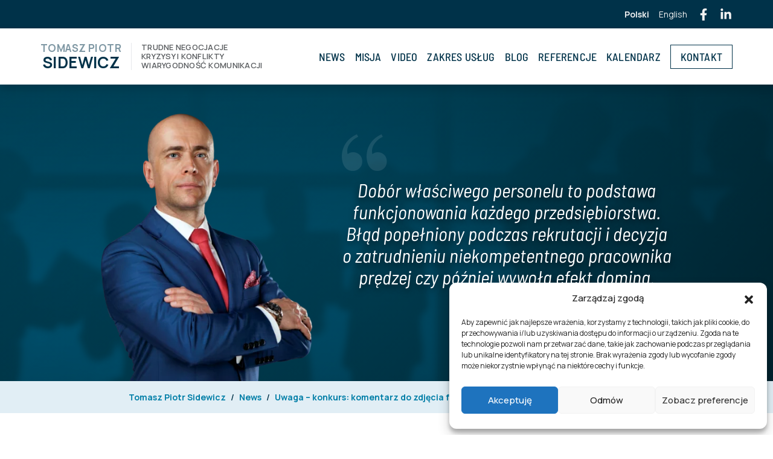

--- FILE ---
content_type: text/html; charset=UTF-8
request_url: https://sidewicz.com/news/polski-u-w-a-g-a-konkurs-komentarz-do-zdjecia-fan-page-facebook/
body_size: 18034
content:
<!DOCTYPE html>
	<html lang="pl">
	<head>
		<meta charset="utf-8">
		<meta name="viewport" content="width=device-width, initial-scale=1.0, shrink-to-fit=no">
		<link rel="preconnect" href="https://www.youtube.com">

<link rel="dns-prefetch" href="//fonts.googleapis.com">
<link rel="preconnect" href="https://fonts.gstatic.com/" crossorigin>

<link rel="dns-prefetch" href="//youtube.com">
<link rel="preconnect" href="//i.ytimg.com/" crossorigin>

<style>
	/* Barlow Semi Condensed */

    /* vietnamese */
    @font-face {
        font-family: 'Barlow Semi Condensed';
        font-style: italic;
        font-weight: 400;
        font-display: swap;
        src: url(https://fonts.gstatic.com/s/barlowsemicondensed/v14/wlphgxjLBV1hqnzfr-F8sEYMB0Yybp0mudRXfbqnIE4KgZSORWs.woff2) format('woff2');
        unicode-range: U+0102-0103, U+0110-0111, U+0128-0129, U+0168-0169, U+01A0-01A1, U+01AF-01B0, U+1EA0-1EF9, U+20AB;
    }
    /* latin-ext */
    @font-face {
        font-family: 'Barlow Semi Condensed';
        font-style: italic;
        font-weight: 400;
        font-display: swap;
        src: url(https://fonts.gstatic.com/s/barlowsemicondensed/v14/wlphgxjLBV1hqnzfr-F8sEYMB0Yybp0mudRXfbqmIE4KgZSORWs.woff2) format('woff2');
        unicode-range: U+0100-024F, U+0259, U+1E00-1EFF, U+2020, U+20A0-20AB, U+20AD-20CF, U+2113, U+2C60-2C7F, U+A720-A7FF;
    }
    /* latin */
    @font-face {
        font-family: 'Barlow Semi Condensed';
        font-style: italic;
        font-weight: 400;
        font-display: swap;
        src: url(https://fonts.gstatic.com/s/barlowsemicondensed/v14/wlphgxjLBV1hqnzfr-F8sEYMB0Yybp0mudRXfbqoIE4KgZSO.woff2) format('woff2');
        unicode-range: U+0000-00FF, U+0131, U+0152-0153, U+02BB-02BC, U+02C6, U+02DA, U+02DC, U+2000-206F, U+2074, U+20AC, U+2122, U+2191, U+2193, U+2212, U+2215, U+FEFF, U+FFFD;
    }
    /* vietnamese */
    @font-face {
        font-family: 'Barlow Semi Condensed';
        font-style: italic;
        font-weight: 500;
        font-display: swap;
        src: url(https://fonts.gstatic.com/s/barlowsemicondensed/v14/wlpkgxjLBV1hqnzfr-F8sEYMB0Yybp0mudRXfbJbA1soo5mkf2K4LYY.woff2) format('woff2');
        unicode-range: U+0102-0103, U+0110-0111, U+0128-0129, U+0168-0169, U+01A0-01A1, U+01AF-01B0, U+1EA0-1EF9, U+20AB;
    }
    /* latin-ext */
    @font-face {
        font-family: 'Barlow Semi Condensed';
        font-style: italic;
        font-weight: 500;
        font-display: swap;
        src: url(https://fonts.gstatic.com/s/barlowsemicondensed/v14/wlpkgxjLBV1hqnzfr-F8sEYMB0Yybp0mudRXfbJbA1spo5mkf2K4LYY.woff2) format('woff2');
        unicode-range: U+0100-024F, U+0259, U+1E00-1EFF, U+2020, U+20A0-20AB, U+20AD-20CF, U+2113, U+2C60-2C7F, U+A720-A7FF;
    }
    /* latin */
    @font-face {
        font-family: 'Barlow Semi Condensed';
        font-style: italic;
        font-weight: 500;
        font-display: swap;
        src: url(https://fonts.gstatic.com/s/barlowsemicondensed/v14/wlpkgxjLBV1hqnzfr-F8sEYMB0Yybp0mudRXfbJbA1sno5mkf2K4.woff2) format('woff2');
        unicode-range: U+0000-00FF, U+0131, U+0152-0153, U+02BB-02BC, U+02C6, U+02DA, U+02DC, U+2000-206F, U+2074, U+20AC, U+2122, U+2191, U+2193, U+2212, U+2215, U+FEFF, U+FFFD;
    }
    /* vietnamese */
    @font-face {
        font-family: 'Barlow Semi Condensed';
        font-style: italic;
        font-weight: 600;
        font-display: swap;
        src: url(https://fonts.gstatic.com/s/barlowsemicondensed/v14/wlpkgxjLBV1hqnzfr-F8sEYMB0Yybp0mudRXfbJ3BFsoo5mkf2K4LYY.woff2) format('woff2');
        unicode-range: U+0102-0103, U+0110-0111, U+0128-0129, U+0168-0169, U+01A0-01A1, U+01AF-01B0, U+1EA0-1EF9, U+20AB;
    }
    /* latin-ext */
    @font-face {
        font-family: 'Barlow Semi Condensed';
        font-style: italic;
        font-weight: 600;
        font-display: swap;
        src: url(https://fonts.gstatic.com/s/barlowsemicondensed/v14/wlpkgxjLBV1hqnzfr-F8sEYMB0Yybp0mudRXfbJ3BFspo5mkf2K4LYY.woff2) format('woff2');
        unicode-range: U+0100-024F, U+0259, U+1E00-1EFF, U+2020, U+20A0-20AB, U+20AD-20CF, U+2113, U+2C60-2C7F, U+A720-A7FF;
    }
    /* latin */
    @font-face {
        font-family: 'Barlow Semi Condensed';
        font-style: italic;
        font-weight: 600;
        font-display: swap;
        src: url(https://fonts.gstatic.com/s/barlowsemicondensed/v14/wlpkgxjLBV1hqnzfr-F8sEYMB0Yybp0mudRXfbJ3BFsno5mkf2K4.woff2) format('woff2');
        unicode-range: U+0000-00FF, U+0131, U+0152-0153, U+02BB-02BC, U+02C6, U+02DA, U+02DC, U+2000-206F, U+2074, U+20AC, U+2122, U+2191, U+2193, U+2212, U+2215, U+FEFF, U+FFFD;
    }
    /* vietnamese */
    @font-face {
        font-family: 'Barlow Semi Condensed';
        font-style: italic;
        font-weight: 700;
        font-display: swap;
        src: url(https://fonts.gstatic.com/s/barlowsemicondensed/v14/wlpkgxjLBV1hqnzfr-F8sEYMB0Yybp0mudRXfbITBVsoo5mkf2K4LYY.woff2) format('woff2');
        unicode-range: U+0102-0103, U+0110-0111, U+0128-0129, U+0168-0169, U+01A0-01A1, U+01AF-01B0, U+1EA0-1EF9, U+20AB;
    }
    /* latin-ext */
    @font-face {
        font-family: 'Barlow Semi Condensed';
        font-style: italic;
        font-weight: 700;
        font-display: swap;
        src: url(https://fonts.gstatic.com/s/barlowsemicondensed/v14/wlpkgxjLBV1hqnzfr-F8sEYMB0Yybp0mudRXfbITBVspo5mkf2K4LYY.woff2) format('woff2');
        unicode-range: U+0100-024F, U+0259, U+1E00-1EFF, U+2020, U+20A0-20AB, U+20AD-20CF, U+2113, U+2C60-2C7F, U+A720-A7FF;
    }
    /* latin */
    @font-face {
        font-family: 'Barlow Semi Condensed';
        font-style: italic;
        font-weight: 700;
        font-display: swap;
        src: url(https://fonts.gstatic.com/s/barlowsemicondensed/v14/wlpkgxjLBV1hqnzfr-F8sEYMB0Yybp0mudRXfbITBVsno5mkf2K4.woff2) format('woff2');
        unicode-range: U+0000-00FF, U+0131, U+0152-0153, U+02BB-02BC, U+02C6, U+02DA, U+02DC, U+2000-206F, U+2074, U+20AC, U+2122, U+2191, U+2193, U+2212, U+2215, U+FEFF, U+FFFD;
    }
    /* vietnamese */
    @font-face {
        font-family: 'Barlow Semi Condensed';
        font-style: normal;
        font-weight: 400;
        font-display: swap;
        src: url(https://fonts.gstatic.com/s/barlowsemicondensed/v14/wlpvgxjLBV1hqnzfr-F8sEYMB0Yybp0mudRXd4qqKkkog6SP.woff2) format('woff2');
        unicode-range: U+0102-0103, U+0110-0111, U+0128-0129, U+0168-0169, U+01A0-01A1, U+01AF-01B0, U+1EA0-1EF9, U+20AB;
    }
    /* latin-ext */
    @font-face {
        font-family: 'Barlow Semi Condensed';
        font-style: normal;
        font-weight: 400;
        font-display: swap;
        src: url(https://fonts.gstatic.com/s/barlowsemicondensed/v14/wlpvgxjLBV1hqnzfr-F8sEYMB0Yybp0mudRXdoqqKkkog6SP.woff2) format('woff2');
        unicode-range: U+0100-024F, U+0259, U+1E00-1EFF, U+2020, U+20A0-20AB, U+20AD-20CF, U+2113, U+2C60-2C7F, U+A720-A7FF;
    }
    /* latin */
    @font-face {
        font-family: 'Barlow Semi Condensed';
        font-style: normal;
        font-weight: 400;
        font-display: swap;
        src: url(https://fonts.gstatic.com/s/barlowsemicondensed/v14/wlpvgxjLBV1hqnzfr-F8sEYMB0Yybp0mudRXeIqqKkkogw.woff2) format('woff2');
        unicode-range: U+0000-00FF, U+0131, U+0152-0153, U+02BB-02BC, U+02C6, U+02DA, U+02DC, U+2000-206F, U+2074, U+20AC, U+2122, U+2191, U+2193, U+2212, U+2215, U+FEFF, U+FFFD;
    }
    /* vietnamese */
    @font-face {
        font-family: 'Barlow Semi Condensed';
        font-style: normal;
        font-weight: 500;
        font-display: swap;
        src: url(https://fonts.gstatic.com/s/barlowsemicondensed/v14/wlpigxjLBV1hqnzfr-F8sEYMB0Yybp0mudRfi6m_CGslqZ6GfVK5.woff2) format('woff2');
        unicode-range: U+0102-0103, U+0110-0111, U+0128-0129, U+0168-0169, U+01A0-01A1, U+01AF-01B0, U+1EA0-1EF9, U+20AB;
    }
    /* latin-ext */
    @font-face {
        font-family: 'Barlow Semi Condensed';
        font-style: normal;
        font-weight: 500;
        font-display: swap;
        src: url(https://fonts.gstatic.com/s/barlowsemicondensed/v14/wlpigxjLBV1hqnzfr-F8sEYMB0Yybp0mudRfi6m_CWslqZ6GfVK5.woff2) format('woff2');
        unicode-range: U+0100-024F, U+0259, U+1E00-1EFF, U+2020, U+20A0-20AB, U+20AD-20CF, U+2113, U+2C60-2C7F, U+A720-A7FF;
    }
    /* latin */
    @font-face {
        font-family: 'Barlow Semi Condensed';
        font-style: normal;
        font-weight: 500;
        font-display: swap;
        src: url(https://fonts.gstatic.com/s/barlowsemicondensed/v14/wlpigxjLBV1hqnzfr-F8sEYMB0Yybp0mudRfi6m_B2slqZ6GfQ.woff2) format('woff2');
        unicode-range: U+0000-00FF, U+0131, U+0152-0153, U+02BB-02BC, U+02C6, U+02DA, U+02DC, U+2000-206F, U+2074, U+20AC, U+2122, U+2191, U+2193, U+2212, U+2215, U+FEFF, U+FFFD;
    }
    /* vietnamese */
    @font-face {
        font-family: 'Barlow Semi Condensed';
        font-style: normal;
        font-weight: 600;
        font-display: swap;
        src: url(https://fonts.gstatic.com/s/barlowsemicondensed/v14/wlpigxjLBV1hqnzfr-F8sEYMB0Yybp0mudRfp66_CGslqZ6GfVK5.woff2) format('woff2');
        unicode-range: U+0102-0103, U+0110-0111, U+0128-0129, U+0168-0169, U+01A0-01A1, U+01AF-01B0, U+1EA0-1EF9, U+20AB;
    }
    /* latin-ext */
    @font-face {
        font-family: 'Barlow Semi Condensed';
        font-style: normal;
        font-weight: 600;
        font-display: swap;
        src: url(https://fonts.gstatic.com/s/barlowsemicondensed/v14/wlpigxjLBV1hqnzfr-F8sEYMB0Yybp0mudRfp66_CWslqZ6GfVK5.woff2) format('woff2');
        unicode-range: U+0100-024F, U+0259, U+1E00-1EFF, U+2020, U+20A0-20AB, U+20AD-20CF, U+2113, U+2C60-2C7F, U+A720-A7FF;
    }
    /* latin */
    @font-face {
        font-family: 'Barlow Semi Condensed';
        font-style: normal;
        font-weight: 600;
        font-display: swap;
        src: url(https://fonts.gstatic.com/s/barlowsemicondensed/v14/wlpigxjLBV1hqnzfr-F8sEYMB0Yybp0mudRfp66_B2slqZ6GfQ.woff2) format('woff2');
        unicode-range: U+0000-00FF, U+0131, U+0152-0153, U+02BB-02BC, U+02C6, U+02DA, U+02DC, U+2000-206F, U+2074, U+20AC, U+2122, U+2191, U+2193, U+2212, U+2215, U+FEFF, U+FFFD;
    }
    /* vietnamese */
    @font-face {
        font-family: 'Barlow Semi Condensed';
        font-style: normal;
        font-weight: 700;
        font-display: swap;
        src: url(https://fonts.gstatic.com/s/barlowsemicondensed/v14/wlpigxjLBV1hqnzfr-F8sEYMB0Yybp0mudRfw6-_CGslqZ6GfVK5.woff2) format('woff2');
        unicode-range: U+0102-0103, U+0110-0111, U+0128-0129, U+0168-0169, U+01A0-01A1, U+01AF-01B0, U+1EA0-1EF9, U+20AB;
    }
    /* latin-ext */
    @font-face {
        font-family: 'Barlow Semi Condensed';
        font-style: normal;
        font-weight: 700;
        font-display: swap;
        src: url(https://fonts.gstatic.com/s/barlowsemicondensed/v14/wlpigxjLBV1hqnzfr-F8sEYMB0Yybp0mudRfw6-_CWslqZ6GfVK5.woff2) format('woff2');
        unicode-range: U+0100-024F, U+0259, U+1E00-1EFF, U+2020, U+20A0-20AB, U+20AD-20CF, U+2113, U+2C60-2C7F, U+A720-A7FF;
    }
    /* latin */
    @font-face {
        font-family: 'Barlow Semi Condensed';
        font-style: normal;
        font-weight: 700;
        font-display: swap;
        src: url(https://fonts.gstatic.com/s/barlowsemicondensed/v14/wlpigxjLBV1hqnzfr-F8sEYMB0Yybp0mudRfw6-_B2slqZ6GfQ.woff2) format('woff2');
        unicode-range: U+0000-00FF, U+0131, U+0152-0153, U+02BB-02BC, U+02C6, U+02DA, U+02DC, U+2000-206F, U+2074, U+20AC, U+2122, U+2191, U+2193, U+2212, U+2215, U+FEFF, U+FFFD;
    }


    /* Manrope */

    /* cyrillic-ext */
    @font-face {
        font-family: 'Manrope';
        font-style: normal;
        font-weight: 300;
        font-display: swap;
        src: url(https://fonts.gstatic.com/s/manrope/v13/xn7gYHE41ni1AdIRggqxSvfedN62Zw.woff2) format('woff2');
        unicode-range: U+0460-052F, U+1C80-1C88, U+20B4, U+2DE0-2DFF, U+A640-A69F, U+FE2E-FE2F;
    }
    /* cyrillic */
    @font-face {
        font-family: 'Manrope';
        font-style: normal;
        font-weight: 300;
        font-display: swap;
        src: url(https://fonts.gstatic.com/s/manrope/v13/xn7gYHE41ni1AdIRggOxSvfedN62Zw.woff2) format('woff2');
        unicode-range: U+0301, U+0400-045F, U+0490-0491, U+04B0-04B1, U+2116;
    }
    /* greek */
    @font-face {
        font-family: 'Manrope';
        font-style: normal;
        font-weight: 300;
        font-display: swap;
        src: url(https://fonts.gstatic.com/s/manrope/v13/xn7gYHE41ni1AdIRggSxSvfedN62Zw.woff2) format('woff2');
        unicode-range: U+0370-03FF;
    }
    /* vietnamese */
    @font-face {
        font-family: 'Manrope';
        font-style: normal;
        font-weight: 300;
        font-display: swap;
        src: url(https://fonts.gstatic.com/s/manrope/v13/xn7gYHE41ni1AdIRggixSvfedN62Zw.woff2) format('woff2');
        unicode-range: U+0102-0103, U+0110-0111, U+0128-0129, U+0168-0169, U+01A0-01A1, U+01AF-01B0, U+1EA0-1EF9, U+20AB;
    }
    /* latin-ext */
    @font-face {
        font-family: 'Manrope';
        font-style: normal;
        font-weight: 300;
        font-display: swap;
        src: url(https://fonts.gstatic.com/s/manrope/v13/xn7gYHE41ni1AdIRggmxSvfedN62Zw.woff2) format('woff2');
        unicode-range: U+0100-024F, U+0259, U+1E00-1EFF, U+2020, U+20A0-20AB, U+20AD-20CF, U+2113, U+2C60-2C7F, U+A720-A7FF;
    }
    /* latin */
    @font-face {
        font-family: 'Manrope';
        font-style: normal;
        font-weight: 300;
        font-display: swap;
        src: url(https://fonts.gstatic.com/s/manrope/v13/xn7gYHE41ni1AdIRggexSvfedN4.woff2) format('woff2');
        unicode-range: U+0000-00FF, U+0131, U+0152-0153, U+02BB-02BC, U+02C6, U+02DA, U+02DC, U+2000-206F, U+2074, U+20AC, U+2122, U+2191, U+2193, U+2212, U+2215, U+FEFF, U+FFFD;
    }
    /* cyrillic-ext */
    @font-face {
        font-family: 'Manrope';
        font-style: normal;
        font-weight: 400;
        font-display: swap;
        src: url(https://fonts.gstatic.com/s/manrope/v13/xn7gYHE41ni1AdIRggqxSvfedN62Zw.woff2) format('woff2');
        unicode-range: U+0460-052F, U+1C80-1C88, U+20B4, U+2DE0-2DFF, U+A640-A69F, U+FE2E-FE2F;
    }
    /* cyrillic */
    @font-face {
        font-family: 'Manrope';
        font-style: normal;
        font-weight: 400;
        font-display: swap;
        src: url(https://fonts.gstatic.com/s/manrope/v13/xn7gYHE41ni1AdIRggOxSvfedN62Zw.woff2) format('woff2');
        unicode-range: U+0301, U+0400-045F, U+0490-0491, U+04B0-04B1, U+2116;
    }
    /* greek */
    @font-face {
        font-family: 'Manrope';
        font-style: normal;
        font-weight: 400;
        font-display: swap;
        src: url(https://fonts.gstatic.com/s/manrope/v13/xn7gYHE41ni1AdIRggSxSvfedN62Zw.woff2) format('woff2');
        unicode-range: U+0370-03FF;
    }
    /* vietnamese */
    @font-face {
        font-family: 'Manrope';
        font-style: normal;
        font-weight: 400;
        font-display: swap;
        src: url(https://fonts.gstatic.com/s/manrope/v13/xn7gYHE41ni1AdIRggixSvfedN62Zw.woff2) format('woff2');
        unicode-range: U+0102-0103, U+0110-0111, U+0128-0129, U+0168-0169, U+01A0-01A1, U+01AF-01B0, U+1EA0-1EF9, U+20AB;
    }
    /* latin-ext */
    @font-face {
        font-family: 'Manrope';
        font-style: normal;
        font-weight: 400;
        font-display: swap;
        src: url(https://fonts.gstatic.com/s/manrope/v13/xn7gYHE41ni1AdIRggmxSvfedN62Zw.woff2) format('woff2');
        unicode-range: U+0100-024F, U+0259, U+1E00-1EFF, U+2020, U+20A0-20AB, U+20AD-20CF, U+2113, U+2C60-2C7F, U+A720-A7FF;
    }
    /* latin */
    @font-face {
        font-family: 'Manrope';
        font-style: normal;
        font-weight: 400;
        font-display: swap;
        src: url(https://fonts.gstatic.com/s/manrope/v13/xn7gYHE41ni1AdIRggexSvfedN4.woff2) format('woff2');
        unicode-range: U+0000-00FF, U+0131, U+0152-0153, U+02BB-02BC, U+02C6, U+02DA, U+02DC, U+2000-206F, U+2074, U+20AC, U+2122, U+2191, U+2193, U+2212, U+2215, U+FEFF, U+FFFD;
    }
    /* cyrillic-ext */
    @font-face {
        font-family: 'Manrope';
        font-style: normal;
        font-weight: 500;
        font-display: swap;
        src: url(https://fonts.gstatic.com/s/manrope/v13/xn7gYHE41ni1AdIRggqxSvfedN62Zw.woff2) format('woff2');
        unicode-range: U+0460-052F, U+1C80-1C88, U+20B4, U+2DE0-2DFF, U+A640-A69F, U+FE2E-FE2F;
    }
    /* cyrillic */
    @font-face {
        font-family: 'Manrope';
        font-style: normal;
        font-weight: 500;
        font-display: swap;
        src: url(https://fonts.gstatic.com/s/manrope/v13/xn7gYHE41ni1AdIRggOxSvfedN62Zw.woff2) format('woff2');
        unicode-range: U+0301, U+0400-045F, U+0490-0491, U+04B0-04B1, U+2116;
    }
    /* greek */
    @font-face {
        font-family: 'Manrope';
        font-style: normal;
        font-weight: 500;
        font-display: swap;
        src: url(https://fonts.gstatic.com/s/manrope/v13/xn7gYHE41ni1AdIRggSxSvfedN62Zw.woff2) format('woff2');
        unicode-range: U+0370-03FF;
    }
    /* vietnamese */
    @font-face {
        font-family: 'Manrope';
        font-style: normal;
        font-weight: 500;
        font-display: swap;
        src: url(https://fonts.gstatic.com/s/manrope/v13/xn7gYHE41ni1AdIRggixSvfedN62Zw.woff2) format('woff2');
        unicode-range: U+0102-0103, U+0110-0111, U+0128-0129, U+0168-0169, U+01A0-01A1, U+01AF-01B0, U+1EA0-1EF9, U+20AB;
    }
    /* latin-ext */
    @font-face {
        font-family: 'Manrope';
        font-style: normal;
        font-weight: 500;
        font-display: swap;
        src: url(https://fonts.gstatic.com/s/manrope/v13/xn7gYHE41ni1AdIRggmxSvfedN62Zw.woff2) format('woff2');
        unicode-range: U+0100-024F, U+0259, U+1E00-1EFF, U+2020, U+20A0-20AB, U+20AD-20CF, U+2113, U+2C60-2C7F, U+A720-A7FF;
    }
    /* latin */
    @font-face {
        font-family: 'Manrope';
        font-style: normal;
        font-weight: 500;
        font-display: swap;
        src: url(https://fonts.gstatic.com/s/manrope/v13/xn7gYHE41ni1AdIRggexSvfedN4.woff2) format('woff2');
        unicode-range: U+0000-00FF, U+0131, U+0152-0153, U+02BB-02BC, U+02C6, U+02DA, U+02DC, U+2000-206F, U+2074, U+20AC, U+2122, U+2191, U+2193, U+2212, U+2215, U+FEFF, U+FFFD;
    }
    /* cyrillic-ext */
    @font-face {
        font-family: 'Manrope';
        font-style: normal;
        font-weight: 600;
        font-display: swap;
        src: url(https://fonts.gstatic.com/s/manrope/v13/xn7gYHE41ni1AdIRggqxSvfedN62Zw.woff2) format('woff2');
        unicode-range: U+0460-052F, U+1C80-1C88, U+20B4, U+2DE0-2DFF, U+A640-A69F, U+FE2E-FE2F;
    }
    /* cyrillic */
    @font-face {
        font-family: 'Manrope';
        font-style: normal;
        font-weight: 600;
        font-display: swap;
        src: url(https://fonts.gstatic.com/s/manrope/v13/xn7gYHE41ni1AdIRggOxSvfedN62Zw.woff2) format('woff2');
        unicode-range: U+0301, U+0400-045F, U+0490-0491, U+04B0-04B1, U+2116;
    }
    /* greek */
    @font-face {
        font-family: 'Manrope';
        font-style: normal;
        font-weight: 600;
        font-display: swap;
        src: url(https://fonts.gstatic.com/s/manrope/v13/xn7gYHE41ni1AdIRggSxSvfedN62Zw.woff2) format('woff2');
        unicode-range: U+0370-03FF;
    }
    /* vietnamese */
    @font-face {
        font-family: 'Manrope';
        font-style: normal;
        font-weight: 600;
        font-display: swap;
        src: url(https://fonts.gstatic.com/s/manrope/v13/xn7gYHE41ni1AdIRggixSvfedN62Zw.woff2) format('woff2');
        unicode-range: U+0102-0103, U+0110-0111, U+0128-0129, U+0168-0169, U+01A0-01A1, U+01AF-01B0, U+1EA0-1EF9, U+20AB;
    }
    /* latin-ext */
    @font-face {
        font-family: 'Manrope';
        font-style: normal;
        font-weight: 600;
        font-display: swap;
        src: url(https://fonts.gstatic.com/s/manrope/v13/xn7gYHE41ni1AdIRggmxSvfedN62Zw.woff2) format('woff2');
        unicode-range: U+0100-024F, U+0259, U+1E00-1EFF, U+2020, U+20A0-20AB, U+20AD-20CF, U+2113, U+2C60-2C7F, U+A720-A7FF;
    }
    /* latin */
    @font-face {
        font-family: 'Manrope';
        font-style: normal;
        font-weight: 600;
        font-display: swap;
        src: url(https://fonts.gstatic.com/s/manrope/v13/xn7gYHE41ni1AdIRggexSvfedN4.woff2) format('woff2');
        unicode-range: U+0000-00FF, U+0131, U+0152-0153, U+02BB-02BC, U+02C6, U+02DA, U+02DC, U+2000-206F, U+2074, U+20AC, U+2122, U+2191, U+2193, U+2212, U+2215, U+FEFF, U+FFFD;
    }
    /* cyrillic-ext */
    @font-face {
        font-family: 'Manrope';
        font-style: normal;
        font-weight: 700;
        font-display: swap;
        src: url(https://fonts.gstatic.com/s/manrope/v13/xn7gYHE41ni1AdIRggqxSvfedN62Zw.woff2) format('woff2');
        unicode-range: U+0460-052F, U+1C80-1C88, U+20B4, U+2DE0-2DFF, U+A640-A69F, U+FE2E-FE2F;
    }
    /* cyrillic */
    @font-face {
        font-family: 'Manrope';
        font-style: normal;
        font-weight: 700;
        font-display: swap;
        src: url(https://fonts.gstatic.com/s/manrope/v13/xn7gYHE41ni1AdIRggOxSvfedN62Zw.woff2) format('woff2');
        unicode-range: U+0301, U+0400-045F, U+0490-0491, U+04B0-04B1, U+2116;
    }
    /* greek */
    @font-face {
        font-family: 'Manrope';
        font-style: normal;
        font-weight: 700;
        font-display: swap;
        src: url(https://fonts.gstatic.com/s/manrope/v13/xn7gYHE41ni1AdIRggSxSvfedN62Zw.woff2) format('woff2');
        unicode-range: U+0370-03FF;
    }
    /* vietnamese */
    @font-face {
        font-family: 'Manrope';
        font-style: normal;
        font-weight: 700;
        font-display: swap;
        src: url(https://fonts.gstatic.com/s/manrope/v13/xn7gYHE41ni1AdIRggixSvfedN62Zw.woff2) format('woff2');
        unicode-range: U+0102-0103, U+0110-0111, U+0128-0129, U+0168-0169, U+01A0-01A1, U+01AF-01B0, U+1EA0-1EF9, U+20AB;
    }
    /* latin-ext */
    @font-face {
        font-family: 'Manrope';
        font-style: normal;
        font-weight: 700;
        font-display: swap;
        src: url(https://fonts.gstatic.com/s/manrope/v13/xn7gYHE41ni1AdIRggmxSvfedN62Zw.woff2) format('woff2');
        unicode-range: U+0100-024F, U+0259, U+1E00-1EFF, U+2020, U+20A0-20AB, U+20AD-20CF, U+2113, U+2C60-2C7F, U+A720-A7FF;
    }
    /* latin */
    @font-face {
        font-family: 'Manrope';
        font-style: normal;
        font-weight: 700;
        font-display: swap;
        src: url(https://fonts.gstatic.com/s/manrope/v13/xn7gYHE41ni1AdIRggexSvfedN4.woff2) format('woff2');
        unicode-range: U+0000-00FF, U+0131, U+0152-0153, U+02BB-02BC, U+02C6, U+02DA, U+02DC, U+2000-206F, U+2074, U+20AC, U+2122, U+2191, U+2193, U+2212, U+2215, U+FEFF, U+FFFD;
    }

	/* Playfair Display */

    /* cyrillic */
    @font-face {
        font-family: 'Playfair Display';
        font-style: italic;
        font-weight: 400;
        font-display: swap;
        src: url(https://fonts.gstatic.com/s/playfairdisplay/v30/nuFRD-vYSZviVYUb_rj3ij__anPXDTnCjmHKM4nYO7KN_qiTXtXA_3-uE0qEE5Do.woff) format('woff');
        unicode-range: U+0301, U+0400-045F, U+0490-0491, U+04B0-04B1, U+2116;
    }
    /* vietnamese */
    @font-face {
        font-family: 'Playfair Display';
        font-style: italic;
        font-weight: 400;
        font-display: swap;
        src: url(https://fonts.gstatic.com/s/playfairdisplay/v30/nuFRD-vYSZviVYUb_rj3ij__anPXDTnCjmHKM4nYO7KN_qiTXt7A_3-uE0qEE5Do.woff) format('woff');
        unicode-range: U+0102-0103, U+0110-0111, U+0128-0129, U+0168-0169, U+01A0-01A1, U+01AF-01B0, U+1EA0-1EF9, U+20AB;
    }
    /* latin-ext */
    @font-face {
        font-family: 'Playfair Display';
        font-style: italic;
        font-weight: 400;
        font-display: swap;
        src: url(https://fonts.gstatic.com/s/playfairdisplay/v30/nuFRD-vYSZviVYUb_rj3ij__anPXDTnCjmHKM4nYO7KN_qiTXt_A_3-uE0qEE5Do.woff) format('woff');
        unicode-range: U+0100-024F, U+0259, U+1E00-1EFF, U+2020, U+20A0-20AB, U+20AD-20CF, U+2113, U+2C60-2C7F, U+A720-A7FF;
    }
    /* latin */
    @font-face {
        font-family: 'Playfair Display';
        font-style: italic;
        font-weight: 400;
        font-display: swap;
        src: url(https://fonts.gstatic.com/s/playfairdisplay/v30/nuFRD-vYSZviVYUb_rj3ij__anPXDTnCjmHKM4nYO7KN_qiTXtHA_3-uE0qEEw.woff) format('woff');
        unicode-range: U+0000-00FF, U+0131, U+0152-0153, U+02BB-02BC, U+02C6, U+02DA, U+02DC, U+2000-206F, U+2074, U+20AC, U+2122, U+2191, U+2193, U+2212, U+2215, U+FEFF, U+FFFD;
    }
    /* cyrillic */
    @font-face {
        font-family: 'Playfair Display';
        font-style: normal;
        font-weight: 400;
        font-display: swap;
        src: url(https://fonts.gstatic.com/s/playfairdisplay/v30/nuFvD-vYSZviVYUb_rj3ij__anPXJzDwcbmjWBN2PKdFvXDTbtXK-F2qC0usEw.woff) format('woff');
        unicode-range: U+0301, U+0400-045F, U+0490-0491, U+04B0-04B1, U+2116;
    }
    /* vietnamese */
    @font-face {
        font-family: 'Playfair Display';
        font-style: normal;
        font-weight: 400;
        font-display: swap;
        src: url(https://fonts.gstatic.com/s/playfairdisplay/v30/nuFvD-vYSZviVYUb_rj3ij__anPXJzDwcbmjWBN2PKdFvXDYbtXK-F2qC0usEw.woff) format('woff');
        unicode-range: U+0102-0103, U+0110-0111, U+0128-0129, U+0168-0169, U+01A0-01A1, U+01AF-01B0, U+1EA0-1EF9, U+20AB;
    }
    /* latin-ext */
    @font-face {
        font-family: 'Playfair Display';
        font-style: normal;
        font-weight: 400;
        font-display: swap;
        src: url(https://fonts.gstatic.com/s/playfairdisplay/v30/nuFvD-vYSZviVYUb_rj3ij__anPXJzDwcbmjWBN2PKdFvXDZbtXK-F2qC0usEw.woff) format('woff');
        unicode-range: U+0100-024F, U+0259, U+1E00-1EFF, U+2020, U+20A0-20AB, U+20AD-20CF, U+2113, U+2C60-2C7F, U+A720-A7FF;
    }
    /* latin */
    @font-face {
        font-family: 'Playfair Display';
        font-style: normal;
        font-weight: 400;
        font-display: swap;
        src: url(https://fonts.gstatic.com/s/playfairdisplay/v30/nuFvD-vYSZviVYUb_rj3ij__anPXJzDwcbmjWBN2PKdFvXDXbtXK-F2qC0s.woff) format('woff');
        unicode-range: U+0000-00FF, U+0131, U+0152-0153, U+02BB-02BC, U+02C6, U+02DA, U+02DC, U+2000-206F, U+2074, U+20AC, U+2122, U+2191, U+2193, U+2212, U+2215, U+FEFF, U+FFFD;
    }
</style>

<!--
	<link rel="stylesheet" href="https://fonts.googleapis.com/css?family=Barlow+Semi+Condensed:400,400i,500,500i,600,600i,700,700i&amp;subset=latin-ext&amp;display=swap">
	<link rel="stylesheet" href="https://fonts.googleapis.com/css?family=Manrope:300,400,500,600,700&amp;subset=latin-ext&amp;display=swap">
	<link rel="stylesheet" href="https://fonts.googleapis.com/css?family=Playfair+Display:400,400i&amp;subset=latin-ext&amp;display=swap">
-->

<link rel="stylesheet" href="https://sidewicz.com/wp-content/themes/sidewicz/assets/css/styles.min.css">
<link rel="stylesheet" href="https://sidewicz.com/wp-content/cache/autoptimize/autoptimize_single_f09f3bd11bf42c81c2ba0086564f5637.php">
<link rel="stylesheet" href="https://sidewicz.com/wp-content/cache/autoptimize/autoptimize_single_d37f38411dd9999d51775693fd0603bf.php">
<link rel="stylesheet" href="https://sidewicz.com/wp-content/cache/autoptimize/autoptimize_single_b0eca90ab713c6f61fa3138a74c9e03f.php">		<meta name='robots' content='index, follow, max-image-preview:large, max-snippet:-1, max-video-preview:-1' />

	<!-- This site is optimized with the Yoast SEO plugin v24.5 - https://yoast.com/wordpress/plugins/seo/ -->
	<title>Uwaga - konkurs: komentarz do zdjęcia fan page / Facebook - Tomasz Piotr Sidewicz</title>
	<link rel="canonical" href="https://sidewicz.com/news/polski-u-w-a-g-a-konkurs-komentarz-do-zdjecia-fan-page-facebook/" />
	<meta property="og:locale" content="pl_PL" />
	<meta property="og:type" content="article" />
	<meta property="og:title" content="Uwaga - konkurs: komentarz do zdjęcia fan page / Facebook - Tomasz Piotr Sidewicz" />
	<meta property="og:description" content="Zgodnie z ekstra tradycją (nie mylić z ekstradycją ani z ekstra dykcją) Progress Project Sp. z o.o. Szkolenia i Doradztwo organizuje największe w Polsce eventy szkoleniowe. Tym razem spotykamy się we Wrocławiu na szkoleniu Sztuka Perswazji i Wywierania wpływu &#8211; Przywództwo &#8211; Autorytet &#8211; Charyzma. I jak tradycja nakazuje, ogłaszam konkurs na najlepszy komentarz &#8211; [&hellip;]" />
	<meta property="og:url" content="https://sidewicz.com/news/polski-u-w-a-g-a-konkurs-komentarz-do-zdjecia-fan-page-facebook/" />
	<meta property="og:site_name" content="Tomasz Piotr Sidewicz" />
	<meta property="article:publisher" content="https://www.facebook.com/sidewicz" />
	<meta property="article:modified_time" content="2022-11-04T13:57:32+00:00" />
	<meta name="twitter:card" content="summary_large_image" />
	<meta name="twitter:label1" content="Szacowany czas czytania" />
	<meta name="twitter:data1" content="1 minuta" />
	<script type="application/ld+json" class="yoast-schema-graph">{"@context":"https://schema.org","@graph":[{"@type":"WebPage","@id":"https://sidewicz.com/news/polski-u-w-a-g-a-konkurs-komentarz-do-zdjecia-fan-page-facebook/","url":"https://sidewicz.com/news/polski-u-w-a-g-a-konkurs-komentarz-do-zdjecia-fan-page-facebook/","name":"Uwaga - konkurs: komentarz do zdjęcia fan page / Facebook - Tomasz Piotr Sidewicz","isPartOf":{"@id":"https://sidewicz.com/#website"},"datePublished":"2015-10-21T16:54:19+00:00","dateModified":"2022-11-04T13:57:32+00:00","breadcrumb":{"@id":"https://sidewicz.com/news/polski-u-w-a-g-a-konkurs-komentarz-do-zdjecia-fan-page-facebook/#breadcrumb"},"inLanguage":"pl-PL","potentialAction":[{"@type":"ReadAction","target":["https://sidewicz.com/news/polski-u-w-a-g-a-konkurs-komentarz-do-zdjecia-fan-page-facebook/"]}]},{"@type":"BreadcrumbList","@id":"https://sidewicz.com/news/polski-u-w-a-g-a-konkurs-komentarz-do-zdjecia-fan-page-facebook/#breadcrumb","itemListElement":[{"@type":"ListItem","position":1,"name":"Strona główna","item":"https://sidewicz.com/"},{"@type":"ListItem","position":2,"name":"News","item":"https://sidewicz.com/news/"},{"@type":"ListItem","position":3,"name":"Uwaga &#8211; konkurs: komentarz do zdjęcia fan page / Facebook"}]},{"@type":"WebSite","@id":"https://sidewicz.com/#website","url":"https://sidewicz.com/","name":"Tomasz Piotr Sidewicz","description":"Zawodowy negocjator","publisher":{"@id":"https://sidewicz.com/#/schema/person/8b2e7f7bd1d23dbe669b43147fa217cd"},"potentialAction":[{"@type":"SearchAction","target":{"@type":"EntryPoint","urlTemplate":"https://sidewicz.com/?s={search_term_string}"},"query-input":{"@type":"PropertyValueSpecification","valueRequired":true,"valueName":"search_term_string"}}],"inLanguage":"pl-PL"},{"@type":["Person","Organization"],"@id":"https://sidewicz.com/#/schema/person/8b2e7f7bd1d23dbe669b43147fa217cd","name":"Tomasz Piotr Sidewicz","image":{"@type":"ImageObject","inLanguage":"pl-PL","@id":"https://sidewicz.com/#/schema/person/image/","url":"https://secure.gravatar.com/avatar/2ffae2b8517234efc9fdcf6ba72f36d994e104e00693e6a4f105d1d070b9fb2a?s=96&d=mm&r=g","contentUrl":"https://secure.gravatar.com/avatar/2ffae2b8517234efc9fdcf6ba72f36d994e104e00693e6a4f105d1d070b9fb2a?s=96&d=mm&r=g","caption":"Tomasz Piotr Sidewicz"},"logo":{"@id":"https://sidewicz.com/#/schema/person/image/"},"sameAs":["https://www.facebook.com/sidewicz","https://pl.linkedin.com/in/sidewicz"]}]}</script>
	<!-- / Yoast SEO plugin. -->


<link rel="alternate" type="application/rss+xml" title="Tomasz Piotr Sidewicz &raquo; Uwaga &#8211; konkurs: komentarz do zdjęcia fan page / Facebook Kanał z komentarzami" href="https://sidewicz.com/news/polski-u-w-a-g-a-konkurs-komentarz-do-zdjecia-fan-page-facebook/feed/" />
<link rel="alternate" title="oEmbed (JSON)" type="application/json+oembed" href="https://sidewicz.com/wp-json/oembed/1.0/embed?url=https%3A%2F%2Fsidewicz.com%2Fnews%2Fpolski-u-w-a-g-a-konkurs-komentarz-do-zdjecia-fan-page-facebook%2F" />
<link rel="alternate" title="oEmbed (XML)" type="text/xml+oembed" href="https://sidewicz.com/wp-json/oembed/1.0/embed?url=https%3A%2F%2Fsidewicz.com%2Fnews%2Fpolski-u-w-a-g-a-konkurs-komentarz-do-zdjecia-fan-page-facebook%2F&#038;format=xml" />
<style id='wp-img-auto-sizes-contain-inline-css' type='text/css'>
img:is([sizes=auto i],[sizes^="auto," i]){contain-intrinsic-size:3000px 1500px}
/*# sourceURL=wp-img-auto-sizes-contain-inline-css */
</style>
<style id='wp-emoji-styles-inline-css' type='text/css'>

	img.wp-smiley, img.emoji {
		display: inline !important;
		border: none !important;
		box-shadow: none !important;
		height: 1em !important;
		width: 1em !important;
		margin: 0 0.07em !important;
		vertical-align: -0.1em !important;
		background: none !important;
		padding: 0 !important;
	}
/*# sourceURL=wp-emoji-styles-inline-css */
</style>
<link rel='stylesheet' id='cmplz-general-css' href='https://sidewicz.com/wp-content/plugins/complianz-gdpr/assets/css/cookieblocker.min.css?ver=1745647722' type='text/css' media='all' />
<script type="text/javascript" src="https://sidewicz.com/wp-content/plugins/wp-smushit/app/assets/js/smush-lazy-load.min.js?ver=3.17.1" id="smush-lazy-load-js"></script>
<link rel="https://api.w.org/" href="https://sidewicz.com/wp-json/" /><link rel="alternate" title="JSON" type="application/json" href="https://sidewicz.com/wp-json/wp/v2/news/82" /><link rel="EditURI" type="application/rsd+xml" title="RSD" href="https://sidewicz.com/xmlrpc.php?rsd" />
<meta name="generator" content="WordPress 6.9" />
<link rel='shortlink' href='https://sidewicz.com/?p=82' />
<!-- start Simple Custom CSS and JS -->
<!-- Google Tag Manager -->
<script>(function(w,d,s,l,i){w[l]=w[l]||[];w[l].push({'gtm.start':
new Date().getTime(),event:'gtm.js'});var f=d.getElementsByTagName(s)[0],
j=d.createElement(s),dl=l!='dataLayer'?'&l='+l:'';j.async=true;j.src=
'https://www.googletagmanager.com/gtm.js?id='+i+dl;f.parentNode.insertBefore(j,f);
})(window,document,'script','dataLayer','GTM-MV49NHJ');</script>
<!-- End Google Tag Manager --><!-- end Simple Custom CSS and JS -->
<!-- start Simple Custom CSS and JS -->
<style type="text/css">
.content li {
	margin: .5em 0;
}

main a:not(.btn) {
	color: #007ea7;
	text-decoration: none;
}

main a:not(.btn):hover {
	color: #006b8e;
	text-decoration: underline;
}

@media (prefers-color-scheme: dark) {
	[class*="dark:"] main a:not(.btn) {
		color: #86bbd8;
	}

	[class*="dark:"] main a:not(.btn):hover {
		color: #609EBF;
	}
}</style>
<!-- end Simple Custom CSS and JS -->
			<style>.cmplz-hidden {
					display: none !important;
				}</style>		<script>
			document.documentElement.className = document.documentElement.className.replace('no-js', 'js');
		</script>
				<style>
			.no-js img.lazyload {
				display: none;
			}

			figure.wp-block-image img.lazyloading {
				min-width: 150px;
			}

						.lazyload, .lazyloading {
				opacity: 0;
			}

			.lazyloaded {
				opacity: 1;
				transition: opacity 400ms;
				transition-delay: 0ms;
			}

					</style>
		<meta name="generator" content="Elementor 3.24.7; features: e_font_icon_svg, additional_custom_breakpoints; settings: css_print_method-external, google_font-enabled, font_display-auto">
			<style>
				.e-con.e-parent:nth-of-type(n+4):not(.e-lazyloaded):not(.e-no-lazyload),
				.e-con.e-parent:nth-of-type(n+4):not(.e-lazyloaded):not(.e-no-lazyload) * {
					background-image: none !important;
				}
				@media screen and (max-height: 1024px) {
					.e-con.e-parent:nth-of-type(n+3):not(.e-lazyloaded):not(.e-no-lazyload),
					.e-con.e-parent:nth-of-type(n+3):not(.e-lazyloaded):not(.e-no-lazyload) * {
						background-image: none !important;
					}
				}
				@media screen and (max-height: 640px) {
					.e-con.e-parent:nth-of-type(n+2):not(.e-lazyloaded):not(.e-no-lazyload),
					.e-con.e-parent:nth-of-type(n+2):not(.e-lazyloaded):not(.e-no-lazyload) * {
						background-image: none !important;
					}
				}
			</style>
			<link rel="icon" href="https://sidewicz.com/wp-content/uploads/2022/10/cropped-icon-512x512-1-32x32.png" sizes="32x32" />
<link rel="icon" href="https://sidewicz.com/wp-content/uploads/2022/10/cropped-icon-512x512-1-192x192.png" sizes="192x192" />
<link rel="apple-touch-icon" href="https://sidewicz.com/wp-content/uploads/2022/10/cropped-icon-512x512-1-180x180.png" />
<meta name="msapplication-TileImage" content="https://sidewicz.com/wp-content/uploads/2022/10/cropped-icon-512x512-1-270x270.png" />
<!-- iWorks PWA 1.6.8 -->
<link rel="manifest" href="/manifest.json">
<link rel="prefetch" href="/manifest.json">
<meta name="theme-color" content="#003249">
<meta name="msapplication-config" content="/ieconfig.xml">
<meta name="application-name" content="Tomasz Piotr Sidewicz">
<meta name="msapplication-tooltip" content="Zawodowy negocjator">
<meta name="msapplication-starturl" content="https://sidewicz.com">
<meta name="msapplication-navbutton-color" content="#003249">
<meta name="msapplication-TileImage" content="/wp-content/uploads/2022/10/icon-310x310-1.png">
<meta name="msapplication-TileColor" content="#003249">
<meta name="msapplication-square310x310logo" content="/wp-content/uploads/pwa/icon-pwa-310.png?v=1019">
<meta name="msapplication-square150x150logo" content="/wp-content/uploads/pwa/icon-pwa-150.png?v=1019">
<meta name="msapplication-square70x70logo" content="/wp-content/uploads/pwa/icon-pwa-70.png?v=1019">
<meta name="mobile-web-app-capable" content="yes">
<meta name="apple-mobile-web-app-title" content="Tomasz Piotr Sidewicz">
<meta name="apple-mobile-web-app-status-bar-style" content="default">
<link rel="apple-touch-icon" href="/wp-content/uploads/pwa/apple-touch-icon-180.png?v=1667057468">
<link rel="apple-touch-icon" sizes="167x167" href="/wp-content/uploads/pwa/apple-touch-icon-167.png?v=1667057468">
<link rel="apple-touch-icon" sizes="152x152" href="/wp-content/uploads/pwa/apple-touch-icon-152.png?v=1667057468">
<link rel="apple-touch-icon" sizes="120x120" href="/wp-content/uploads/pwa/apple-touch-icon-120.png?v=1667057468">
<link rel="apple-touch-icon" sizes="114x114" href="/wp-content/uploads/pwa/apple-touch-icon-114.png?v=1667057468">
<link rel="apple-touch-icon" sizes="76x76" href="/wp-content/uploads/pwa/apple-touch-icon-76.png?v=1667057468">
<link rel="apple-touch-icon" sizes="72x72" href="/wp-content/uploads/pwa/apple-touch-icon-72.png?v=1667057468">
<link rel="apple-touch-icon" sizes="57x57" href="/wp-content/uploads/pwa/apple-touch-icon-57.png?v=1667057468">
<meta name="google-site-verification" content="Aj0J4Ghkn6k00pJw1q86mC8CeKwoja576qPMcQ8ETog" />
	<style id='global-styles-inline-css' type='text/css'>
:root{--wp--preset--aspect-ratio--square: 1;--wp--preset--aspect-ratio--4-3: 4/3;--wp--preset--aspect-ratio--3-4: 3/4;--wp--preset--aspect-ratio--3-2: 3/2;--wp--preset--aspect-ratio--2-3: 2/3;--wp--preset--aspect-ratio--16-9: 16/9;--wp--preset--aspect-ratio--9-16: 9/16;--wp--preset--color--black: #000000;--wp--preset--color--cyan-bluish-gray: #abb8c3;--wp--preset--color--white: #ffffff;--wp--preset--color--pale-pink: #f78da7;--wp--preset--color--vivid-red: #cf2e2e;--wp--preset--color--luminous-vivid-orange: #ff6900;--wp--preset--color--luminous-vivid-amber: #fcb900;--wp--preset--color--light-green-cyan: #7bdcb5;--wp--preset--color--vivid-green-cyan: #00d084;--wp--preset--color--pale-cyan-blue: #8ed1fc;--wp--preset--color--vivid-cyan-blue: #0693e3;--wp--preset--color--vivid-purple: #9b51e0;--wp--preset--gradient--vivid-cyan-blue-to-vivid-purple: linear-gradient(135deg,rgb(6,147,227) 0%,rgb(155,81,224) 100%);--wp--preset--gradient--light-green-cyan-to-vivid-green-cyan: linear-gradient(135deg,rgb(122,220,180) 0%,rgb(0,208,130) 100%);--wp--preset--gradient--luminous-vivid-amber-to-luminous-vivid-orange: linear-gradient(135deg,rgb(252,185,0) 0%,rgb(255,105,0) 100%);--wp--preset--gradient--luminous-vivid-orange-to-vivid-red: linear-gradient(135deg,rgb(255,105,0) 0%,rgb(207,46,46) 100%);--wp--preset--gradient--very-light-gray-to-cyan-bluish-gray: linear-gradient(135deg,rgb(238,238,238) 0%,rgb(169,184,195) 100%);--wp--preset--gradient--cool-to-warm-spectrum: linear-gradient(135deg,rgb(74,234,220) 0%,rgb(151,120,209) 20%,rgb(207,42,186) 40%,rgb(238,44,130) 60%,rgb(251,105,98) 80%,rgb(254,248,76) 100%);--wp--preset--gradient--blush-light-purple: linear-gradient(135deg,rgb(255,206,236) 0%,rgb(152,150,240) 100%);--wp--preset--gradient--blush-bordeaux: linear-gradient(135deg,rgb(254,205,165) 0%,rgb(254,45,45) 50%,rgb(107,0,62) 100%);--wp--preset--gradient--luminous-dusk: linear-gradient(135deg,rgb(255,203,112) 0%,rgb(199,81,192) 50%,rgb(65,88,208) 100%);--wp--preset--gradient--pale-ocean: linear-gradient(135deg,rgb(255,245,203) 0%,rgb(182,227,212) 50%,rgb(51,167,181) 100%);--wp--preset--gradient--electric-grass: linear-gradient(135deg,rgb(202,248,128) 0%,rgb(113,206,126) 100%);--wp--preset--gradient--midnight: linear-gradient(135deg,rgb(2,3,129) 0%,rgb(40,116,252) 100%);--wp--preset--font-size--small: 13px;--wp--preset--font-size--medium: 20px;--wp--preset--font-size--large: 36px;--wp--preset--font-size--x-large: 42px;--wp--preset--spacing--20: 0.44rem;--wp--preset--spacing--30: 0.67rem;--wp--preset--spacing--40: 1rem;--wp--preset--spacing--50: 1.5rem;--wp--preset--spacing--60: 2.25rem;--wp--preset--spacing--70: 3.38rem;--wp--preset--spacing--80: 5.06rem;--wp--preset--shadow--natural: 6px 6px 9px rgba(0, 0, 0, 0.2);--wp--preset--shadow--deep: 12px 12px 50px rgba(0, 0, 0, 0.4);--wp--preset--shadow--sharp: 6px 6px 0px rgba(0, 0, 0, 0.2);--wp--preset--shadow--outlined: 6px 6px 0px -3px rgb(255, 255, 255), 6px 6px rgb(0, 0, 0);--wp--preset--shadow--crisp: 6px 6px 0px rgb(0, 0, 0);}:where(.is-layout-flex){gap: 0.5em;}:where(.is-layout-grid){gap: 0.5em;}body .is-layout-flex{display: flex;}.is-layout-flex{flex-wrap: wrap;align-items: center;}.is-layout-flex > :is(*, div){margin: 0;}body .is-layout-grid{display: grid;}.is-layout-grid > :is(*, div){margin: 0;}:where(.wp-block-columns.is-layout-flex){gap: 2em;}:where(.wp-block-columns.is-layout-grid){gap: 2em;}:where(.wp-block-post-template.is-layout-flex){gap: 1.25em;}:where(.wp-block-post-template.is-layout-grid){gap: 1.25em;}.has-black-color{color: var(--wp--preset--color--black) !important;}.has-cyan-bluish-gray-color{color: var(--wp--preset--color--cyan-bluish-gray) !important;}.has-white-color{color: var(--wp--preset--color--white) !important;}.has-pale-pink-color{color: var(--wp--preset--color--pale-pink) !important;}.has-vivid-red-color{color: var(--wp--preset--color--vivid-red) !important;}.has-luminous-vivid-orange-color{color: var(--wp--preset--color--luminous-vivid-orange) !important;}.has-luminous-vivid-amber-color{color: var(--wp--preset--color--luminous-vivid-amber) !important;}.has-light-green-cyan-color{color: var(--wp--preset--color--light-green-cyan) !important;}.has-vivid-green-cyan-color{color: var(--wp--preset--color--vivid-green-cyan) !important;}.has-pale-cyan-blue-color{color: var(--wp--preset--color--pale-cyan-blue) !important;}.has-vivid-cyan-blue-color{color: var(--wp--preset--color--vivid-cyan-blue) !important;}.has-vivid-purple-color{color: var(--wp--preset--color--vivid-purple) !important;}.has-black-background-color{background-color: var(--wp--preset--color--black) !important;}.has-cyan-bluish-gray-background-color{background-color: var(--wp--preset--color--cyan-bluish-gray) !important;}.has-white-background-color{background-color: var(--wp--preset--color--white) !important;}.has-pale-pink-background-color{background-color: var(--wp--preset--color--pale-pink) !important;}.has-vivid-red-background-color{background-color: var(--wp--preset--color--vivid-red) !important;}.has-luminous-vivid-orange-background-color{background-color: var(--wp--preset--color--luminous-vivid-orange) !important;}.has-luminous-vivid-amber-background-color{background-color: var(--wp--preset--color--luminous-vivid-amber) !important;}.has-light-green-cyan-background-color{background-color: var(--wp--preset--color--light-green-cyan) !important;}.has-vivid-green-cyan-background-color{background-color: var(--wp--preset--color--vivid-green-cyan) !important;}.has-pale-cyan-blue-background-color{background-color: var(--wp--preset--color--pale-cyan-blue) !important;}.has-vivid-cyan-blue-background-color{background-color: var(--wp--preset--color--vivid-cyan-blue) !important;}.has-vivid-purple-background-color{background-color: var(--wp--preset--color--vivid-purple) !important;}.has-black-border-color{border-color: var(--wp--preset--color--black) !important;}.has-cyan-bluish-gray-border-color{border-color: var(--wp--preset--color--cyan-bluish-gray) !important;}.has-white-border-color{border-color: var(--wp--preset--color--white) !important;}.has-pale-pink-border-color{border-color: var(--wp--preset--color--pale-pink) !important;}.has-vivid-red-border-color{border-color: var(--wp--preset--color--vivid-red) !important;}.has-luminous-vivid-orange-border-color{border-color: var(--wp--preset--color--luminous-vivid-orange) !important;}.has-luminous-vivid-amber-border-color{border-color: var(--wp--preset--color--luminous-vivid-amber) !important;}.has-light-green-cyan-border-color{border-color: var(--wp--preset--color--light-green-cyan) !important;}.has-vivid-green-cyan-border-color{border-color: var(--wp--preset--color--vivid-green-cyan) !important;}.has-pale-cyan-blue-border-color{border-color: var(--wp--preset--color--pale-cyan-blue) !important;}.has-vivid-cyan-blue-border-color{border-color: var(--wp--preset--color--vivid-cyan-blue) !important;}.has-vivid-purple-border-color{border-color: var(--wp--preset--color--vivid-purple) !important;}.has-vivid-cyan-blue-to-vivid-purple-gradient-background{background: var(--wp--preset--gradient--vivid-cyan-blue-to-vivid-purple) !important;}.has-light-green-cyan-to-vivid-green-cyan-gradient-background{background: var(--wp--preset--gradient--light-green-cyan-to-vivid-green-cyan) !important;}.has-luminous-vivid-amber-to-luminous-vivid-orange-gradient-background{background: var(--wp--preset--gradient--luminous-vivid-amber-to-luminous-vivid-orange) !important;}.has-luminous-vivid-orange-to-vivid-red-gradient-background{background: var(--wp--preset--gradient--luminous-vivid-orange-to-vivid-red) !important;}.has-very-light-gray-to-cyan-bluish-gray-gradient-background{background: var(--wp--preset--gradient--very-light-gray-to-cyan-bluish-gray) !important;}.has-cool-to-warm-spectrum-gradient-background{background: var(--wp--preset--gradient--cool-to-warm-spectrum) !important;}.has-blush-light-purple-gradient-background{background: var(--wp--preset--gradient--blush-light-purple) !important;}.has-blush-bordeaux-gradient-background{background: var(--wp--preset--gradient--blush-bordeaux) !important;}.has-luminous-dusk-gradient-background{background: var(--wp--preset--gradient--luminous-dusk) !important;}.has-pale-ocean-gradient-background{background: var(--wp--preset--gradient--pale-ocean) !important;}.has-electric-grass-gradient-background{background: var(--wp--preset--gradient--electric-grass) !important;}.has-midnight-gradient-background{background: var(--wp--preset--gradient--midnight) !important;}.has-small-font-size{font-size: var(--wp--preset--font-size--small) !important;}.has-medium-font-size{font-size: var(--wp--preset--font-size--medium) !important;}.has-large-font-size{font-size: var(--wp--preset--font-size--large) !important;}.has-x-large-font-size{font-size: var(--wp--preset--font-size--x-large) !important;}
/*# sourceURL=global-styles-inline-css */
</style>
</head>
	<body data-cmplz=1 class="dark:bg-darken dark:text-light">
		<div>
			<header>
				<div class="bg-white">
					<section class="bg-primary d-lg-block py-2 small">
	<div class="container">
		<div class="row gx-3 justify-content-between align-items-center justify-content-lg-end">
			<div class="col-auto">
				<ul class="nav mx-n2 fw--600 small">
					<li
						class="
							nav-item
															fw--800
													"
					>
						<a class="nav-link link-light px-2 py-1" href="/">Polski</a>
					</li>
					<li
						class="
							nav-item
															fw--400
													"
					>
						<a class="nav-link link-light px-2 py-1" href="/en">English</a>
					</li>
				</ul>
			</div>
			<div class="col-auto">
				<div class="btn-group mx-n2" role="group">
					<a
						class="btn link-light line-height-none py-1 px-2"
						role="button"
						href="https://www.facebook.com/sidewicz"
						target="_blank"
						title="Facebook"
					>
						<svg xmlns="http://www.w3.org/2000/svg" viewBox="-96 0 512 512" width="1em" height="1em" fill="currentColor" class="fs--20">
							<!--! Font Awesome Free 6.1.1 by @fontawesome - https://fontawesome.com License - https://fontawesome.com/license/free (Icons: CC BY 4.0, Fonts: SIL OFL 1.1, Code: MIT License) Copyright 2022 Fonticons, Inc. -->
							<path d="M279.14 288l14.22-92.66h-88.91v-60.13c0-25.35 12.42-50.06 52.24-50.06h40.42V6.26S260.43 0 225.36 0c-73.22 0-121.08 44.38-121.08 124.72v70.62H22.89V288h81.39v224h100.17V288z"></path>
						</svg>
					</a>
					<a
						class="btn link-light line-height-none py-1 px-2"
						role="button"
						href="https://pl.linkedin.com/in/sidewicz"
						target="_blank"
						title="LinkedIn"
					>
						<svg xmlns="http://www.w3.org/2000/svg" viewBox="-32 0 512 512" width="1em" height="1em" fill="currentColor" class="fs--20">
							<!--! Font Awesome Free 6.1.1 by @fontawesome - https://fontawesome.com License - https://fontawesome.com/license/free (Icons: CC BY 4.0, Fonts: SIL OFL 1.1, Code: MIT License) Copyright 2022 Fonticons, Inc. -->
							<path d="M100.28 448H7.4V148.9h92.88zM53.79 108.1C24.09 108.1 0 83.5 0 53.8a53.79 53.79 0 0 1 107.58 0c0 29.7-24.1 54.3-53.79 54.3zM447.9 448h-92.68V302.4c0-34.7-.7-79.2-48.29-79.2-48.29 0-55.69 37.7-55.69 76.7V448h-92.78V148.9h89.08v40.8h1.3c12.4-23.5 42.69-48.3 87.88-48.3 94 0 111.28 61.9 111.28 142.3V448z"></path>
						</svg>
					</a>
				</div>
			</div>
		</div>
	</div>
</section>					<section class="shadow py-4 position-relative zx--1000 dark:text-black">
	<div class="container">
		<div class="row justify-content-between align-items-center flex-nowrap">
			<div class="col-auto">
				<div>
					<div class="row g-0 align-items-center">
						<div class="col-auto d-flex"><a class="d-flex w-100 text-decoration-none" href="https://sidewicz.com">
								<h2 class="text-uppercase text-center d-flex flex-column justify-content-between ff-body mb-0 line-height-none w-100 my--n1"><small class="d-block fs--17 my--1 fw--800 opacity-50" style="letter-spacing: 0.025em;">Tomasz Piotr</small><span class="d-block fs--26 my--1 fw--800" style="letter-spacing: 0.015em;">Sidewicz</span></h2>
							</a></div>
						<div class="col-auto d-none d-sm-flex">
							<ul
								class="list-unstyled text-uppercase d-flex flex-column justify-content-between fs--13 fw--600 ps-3 ms-3 mb-0 line-height-none w-100 my--n1 border-start opacity-75"
								style="letter-spacing: 0.02em;"
							>
																	<li class="my--1">Trudne negocjacje</li>
																	<li class="my--1">Kryzysy i konflikty</li>
																	<li class="my--1">Wiarygodność komunikacji</li>
															</ul>
						</div>
					</div>
				</div>
			</div>
			<div class="col-lg-6 col-xl-auto d-none d-lg-block">
								<ul class="nav text-uppercase fs-6 d-flex justify-content-end align-items-baseline flex-wrap mx-n2 fw--500 my-n2 line-height-none ff-headings" style="letter-spacing: 0.01em;">
																		<li class="nav-item">
								<a
									class="nav-link px-2 py-2"
									href="https://sidewicz.com/news/"
																	>News</a>
							</li>
																								<li class="nav-item">
								<a
									class="nav-link px-2 py-2"
									href="https://sidewicz.com/misja/"
																	>Misja</a>
							</li>
																								<li class="nav-item">
								<a
									class="nav-link px-2 py-2"
									href="https://www.youtube.com/c/WiedzatoW%C5%82adza"
																			target="_blank"
																	>Video</a>
							</li>
																								<li class="nav-item">
								<a
									class="nav-link px-2 py-2"
									href="https://sidewicz.com/zakres-uslug/"
																	>Zakres usług</a>
							</li>
																								<li class="nav-item">
								<a
									class="nav-link px-2 py-2"
									href="https://sidewicz.com/blog/"
																	>Blog</a>
							</li>
																								<li class="nav-item">
								<a
									class="nav-link px-2 py-2"
									href="https://sidewicz.com/referencje/"
																	>Referencje</a>
							</li>
																								<li class="nav-item">
								<a
									class="nav-link px-2 py-2"
									href="https://sidewicz.com/kalendarz/"
																	>Kalendarz</a>
							</li>
																								<li class="nav-item mx-2">
								<a
									class="nav-link border rounded-0 border-primary px-3 py--10"
									href="https://sidewicz.com/kontakt/"
																	>Kontakt</a>
							</li>
															</ul>
			</div>
			<div class="col-auto d-lg-none">
				<button
					class="btn p-2 line-height-none mx-n2"
					type="button"
					data-bs-target="#modal__menu"
					data-bs-toggle="modal"
					title="Menu"
				>
					<svg xmlns="http://www.w3.org/2000/svg" viewBox="0 0 512 512" width="1em" height="1em" fill="currentColor" class="text-primary fs--32" style="transform: rotateY(180deg);">
						<!--! Font Awesome Free 6.1.1 by @fontawesome - https://fontawesome.com License - https://fontawesome.com/license/free (Icons: CC BY 4.0, Fonts: SIL OFL 1.1, Code: MIT License) Copyright 2022 Fonticons, Inc. -->
						<path d="M0 96C0 78.33 14.33 64 32 64H416C433.7 64 448 78.33 448 96C448 113.7 433.7 128 416 128H32C14.33 128 0 113.7 0 96zM64 256C64 238.3 78.33 224 96 224H480C497.7 224 512 238.3 512 256C512 273.7 497.7 288 480 288H96C78.33 288 64 273.7 64 256zM416 448H32C14.33 448 0 433.7 0 416C0 398.3 14.33 384 32 384H416C433.7 384 448 398.3 448 416C448 433.7 433.7 448 416 448z"></path>
					</svg>
				</button>
			</div>
		</div>
	</div>
</section>				</div>
			</header>
<main>
	
<section class="text-white bg-primary bg--image overflow-hidden">
	<noscript><img class="bg--image--background"
	     style="mix-blend-mode: multiply; filter: saturate(0%);"
	     role="presentation"
	     src="https://sidewicz.com/wp-content/uploads/2022/11/Pasek_BCG_2022-1.jpg"
	     sizes="
            (max-width: 199.98px) 200px,
            (min-width: 200px) and (max-width: 319.98px) 320px,
            (min-width: 320px) and (max-width: 399.98px) 400px,
            (min-width: 400px) and (max-width: 511.98px) 512px,
            (min-width: 512px) and (max-width: 639.98px) 640px,
            (min-width: 640px) and (max-width: 799.98px) 800px,
            (min-width: 800px) and (max-width: 1023.98px) 1024px,
            (min-width: 1024px) and (max-width: 1279.98px) 1280px,
            (min-width: 1280px) and (max-width: 1599.98px) 1600px,
            (min-width: 1600px) and (max-width: 2047.98px) 2048px,
            (min-width: 2048px) and (max-width: 2559.98px) 2560px,
            (min-width: 2560px) 2560px,
            (max-width: 199.98px) and (-webkit-min-device-pixel-ratio: 2) 400px,
            (min-width: 200px) and (max-width: 319.98px) and (-webkit-min-device-pixel-ratio: 2) 640px,
            (min-width: 320px) and (max-width: 399.98px) and (-webkit-min-device-pixel-ratio: 2) 800px,
            (min-width: 400px) and (max-width: 511.98px) and (-webkit-min-device-pixel-ratio: 2) 1024px,
            (min-width: 512px) and (max-width: 639.98px) and (-webkit-min-device-pixel-ratio: 2) 1280px,
            (min-width: 640px) and (max-width: 799.98px) and (-webkit-min-device-pixel-ratio: 2) 1600px,
            (min-width: 800px) and (max-width: 1023.98px) and (-webkit-min-device-pixel-ratio: 2) 2048px,
            (min-width: 1024px) and (max-width: 1279.98px) and (-webkit-min-device-pixel-ratio: 2) 2560px,
            (min-width: 1280px) and (max-width: 1599.98px) and (-webkit-min-device-pixel-ratio: 2) 3200px,
            (min-width: 1600px) and (max-width: 2047.98px) and (-webkit-min-device-pixel-ratio: 2) 4096px,
            (min-width: 2048px) and (max-width: 2559.98px) and (-webkit-min-device-pixel-ratio: 2) 5120px,
            (min-width: 2560px) and (-webkit-min-device-pixel-ratio: 2) 5120px
        "
	     srcset="
            https://sidewicz.com/wp-content/uploads/2022/11/Pasek_BCG_2022-1-200x45.jpg 200w,
            https://sidewicz.com/wp-content/uploads/2022/11/Pasek_BCG_2022-1-320x72.jpg 320w,
            https://sidewicz.com/wp-content/uploads/2022/11/Pasek_BCG_2022-1-400x91.jpg 400w,
            https://sidewicz.com/wp-content/uploads/2022/11/Pasek_BCG_2022-1-512x116.jpg 512w,
            https://sidewicz.com/wp-content/uploads/2022/11/Pasek_BCG_2022-1-640x145.jpg 640w,
            https://sidewicz.com/wp-content/uploads/2022/11/Pasek_BCG_2022-1-800x181.jpg 800w,
            https://sidewicz.com/wp-content/uploads/2022/11/Pasek_BCG_2022-1-1024x232.jpg 1024w,
            https://sidewicz.com/wp-content/uploads/2022/11/Pasek_BCG_2022-1-1280x290.jpg 1280w,
            https://sidewicz.com/wp-content/uploads/2022/11/Pasek_BCG_2022-1-1600x362.jpg 1600w,
            https://sidewicz.com/wp-content/uploads/2022/11/Pasek_BCG_2022-1-2048x464.jpg 2048w,
            https://sidewicz.com/wp-content/uploads/2022/11/Pasek_BCG_2022-1.jpg 2560w,
            https://sidewicz.com/wp-content/uploads/2022/11/Pasek_BCG_2022-1.jpg 3200w,
            https://sidewicz.com/wp-content/uploads/2022/11/Pasek_BCG_2022-1.jpg 4096w,
            https://sidewicz.com/wp-content/uploads/2022/11/Pasek_BCG_2022-1.jpg 5120w
        "
	></noscript><img class="lazyload bg--image--background"
	     style="mix-blend-mode: multiply; filter: saturate(0%);"
	     role="presentation"
	     src='data:image/svg+xml,%3Csvg%20xmlns=%22http://www.w3.org/2000/svg%22%20viewBox=%220%200%20210%20140%22%3E%3C/svg%3E' data-src="https://sidewicz.com/wp-content/uploads/2022/11/Pasek_BCG_2022-1.jpg"
	     data-sizes="
            (max-width: 199.98px) 200px,
            (min-width: 200px) and (max-width: 319.98px) 320px,
            (min-width: 320px) and (max-width: 399.98px) 400px,
            (min-width: 400px) and (max-width: 511.98px) 512px,
            (min-width: 512px) and (max-width: 639.98px) 640px,
            (min-width: 640px) and (max-width: 799.98px) 800px,
            (min-width: 800px) and (max-width: 1023.98px) 1024px,
            (min-width: 1024px) and (max-width: 1279.98px) 1280px,
            (min-width: 1280px) and (max-width: 1599.98px) 1600px,
            (min-width: 1600px) and (max-width: 2047.98px) 2048px,
            (min-width: 2048px) and (max-width: 2559.98px) 2560px,
            (min-width: 2560px) 2560px,
            (max-width: 199.98px) and (-webkit-min-device-pixel-ratio: 2) 400px,
            (min-width: 200px) and (max-width: 319.98px) and (-webkit-min-device-pixel-ratio: 2) 640px,
            (min-width: 320px) and (max-width: 399.98px) and (-webkit-min-device-pixel-ratio: 2) 800px,
            (min-width: 400px) and (max-width: 511.98px) and (-webkit-min-device-pixel-ratio: 2) 1024px,
            (min-width: 512px) and (max-width: 639.98px) and (-webkit-min-device-pixel-ratio: 2) 1280px,
            (min-width: 640px) and (max-width: 799.98px) and (-webkit-min-device-pixel-ratio: 2) 1600px,
            (min-width: 800px) and (max-width: 1023.98px) and (-webkit-min-device-pixel-ratio: 2) 2048px,
            (min-width: 1024px) and (max-width: 1279.98px) and (-webkit-min-device-pixel-ratio: 2) 2560px,
            (min-width: 1280px) and (max-width: 1599.98px) and (-webkit-min-device-pixel-ratio: 2) 3200px,
            (min-width: 1600px) and (max-width: 2047.98px) and (-webkit-min-device-pixel-ratio: 2) 4096px,
            (min-width: 2048px) and (max-width: 2559.98px) and (-webkit-min-device-pixel-ratio: 2) 5120px,
            (min-width: 2560px) and (-webkit-min-device-pixel-ratio: 2) 5120px
        "
	     data-srcset="
            https://sidewicz.com/wp-content/uploads/2022/11/Pasek_BCG_2022-1-200x45.jpg 200w,
            https://sidewicz.com/wp-content/uploads/2022/11/Pasek_BCG_2022-1-320x72.jpg 320w,
            https://sidewicz.com/wp-content/uploads/2022/11/Pasek_BCG_2022-1-400x91.jpg 400w,
            https://sidewicz.com/wp-content/uploads/2022/11/Pasek_BCG_2022-1-512x116.jpg 512w,
            https://sidewicz.com/wp-content/uploads/2022/11/Pasek_BCG_2022-1-640x145.jpg 640w,
            https://sidewicz.com/wp-content/uploads/2022/11/Pasek_BCG_2022-1-800x181.jpg 800w,
            https://sidewicz.com/wp-content/uploads/2022/11/Pasek_BCG_2022-1-1024x232.jpg 1024w,
            https://sidewicz.com/wp-content/uploads/2022/11/Pasek_BCG_2022-1-1280x290.jpg 1280w,
            https://sidewicz.com/wp-content/uploads/2022/11/Pasek_BCG_2022-1-1600x362.jpg 1600w,
            https://sidewicz.com/wp-content/uploads/2022/11/Pasek_BCG_2022-1-2048x464.jpg 2048w,
            https://sidewicz.com/wp-content/uploads/2022/11/Pasek_BCG_2022-1.jpg 2560w,
            https://sidewicz.com/wp-content/uploads/2022/11/Pasek_BCG_2022-1.jpg 3200w,
            https://sidewicz.com/wp-content/uploads/2022/11/Pasek_BCG_2022-1.jpg 4096w,
            https://sidewicz.com/wp-content/uploads/2022/11/Pasek_BCG_2022-1.jpg 5120w
        "
	>
	<div class="bg-secondary bg--image--content bg-opacity-50 gradient-hero pt-5">
		<div class="container">
			<div class="row gx-5 gy-0 justify-content-center">
				<div class="col-12 col-sm-6 col-md-7 col-xl-6 d-flex justify-content-center align-items-center pb-5">
					<figure class="w-100 mb-0">
						<blockquote class="blockquote mb-0">
							<p class="fs-2 text-center mb-0 ff-headings line-height-medium text--quote">
								<em class="d-block text-shadow">Dobór właściwego personelu to podstawa funkcjonowania każdego przedsiębiorstwa. Błąd popełniony podczas rekrutacji i decyzja o zatrudnieniu niekompetentnego pracownika prędzej czy później wywoła efekt domina.</em>
							</p>
						</blockquote>
					</figure>
				</div>
				<div class="col-12 col-sm-6 col-md-5 col-xl-4 d-flex justify-content-center align-items-end order-sm-first">
					<noscript><img
						class="w-100"
						alt="Tomasz Piotr Sidewicz"
						style="aspect-ratio: 2152/2721;"
						src="https://sidewicz.com/wp-content/uploads/2022/10/Ja_2020_no_background-cropped-1-512x647.png"
						sizes="
				            (max-width: 323.98px) 320px,
				            (min-width: 324px) and (max-width: 423.98px) 400px,
				            (min-width: 424px) and (max-width: 535.98px) 512px,
				            (min-width: 536px) and (max-width: 575.98px) 640px,
				            (min-width: 576px) and (max-width: 767.98px) 320px,
				            (min-width: 768px) and (max-width: 991.98px) 320px,
				            (min-width: 992px) and (max-width: 1199.98px) 400px,
				            (min-width: 1200px) and (max-width: 1399.98px) 400px,
				            (min-width: 1440px) 512px,
				            (max-width: 323.98px) and (-webkit-min-device-pixel-ratio: 2) 640px,
				            (min-width: 324px) and (max-width: 423.98px) and (-webkit-min-device-pixel-ratio: 2) 800px,
				            (min-width: 424px) and (max-width: 535.98px) and (-webkit-min-device-pixel-ratio: 2) 1024px,
				            (min-width: 536px) and (max-width: 575.98px) and (-webkit-min-device-pixel-ratio: 2) 1280px,
				            (min-width: 576px) and (max-width: 767.98px) and (-webkit-min-device-pixel-ratio: 2) 640px,
				            (min-width: 768px) and (max-width: 991.98px) and (-webkit-min-device-pixel-ratio: 2) 640px,
				            (min-width: 992px) and (max-width: 1199.98px) and (-webkit-min-device-pixel-ratio: 2) 800px,
				            (min-width: 1200px) and (max-width: 1399.98px) and (-webkit-min-device-pixel-ratio: 2) 800px,
				            (min-width: 1440px) and (-webkit-min-device-pixel-ratio: 2) 1024px
				        "
						srcset="
				            https://sidewicz.com/wp-content/uploads/2022/10/Ja_2020_no_background-cropped-1-320x405.png 320w,
				            https://sidewicz.com/wp-content/uploads/2022/10/Ja_2020_no_background-cropped-1-400x506.png 400w,
				            https://sidewicz.com/wp-content/uploads/2022/10/Ja_2020_no_background-cropped-1-512x647.png 512w,
				            https://sidewicz.com/wp-content/uploads/2022/10/Ja_2020_no_background-cropped-1-640x809.png 640w,
				            https://sidewicz.com/wp-content/uploads/2022/10/Ja_2020_no_background-cropped-1-800x1012.png 800w,
				            https://sidewicz.com/wp-content/uploads/2022/10/Ja_2020_no_background-cropped-1-1024x1295.png 1024w,
				            https://sidewicz.com/wp-content/uploads/2022/10/Ja_2020_no_background-cropped-1-1280x1618.png 1280w
				        "
					></noscript><img
						class="lazyload w-100"
						alt="Tomasz Piotr Sidewicz"
						style="aspect-ratio: 2152/2721;"
					 src='data:image/svg+xml,%3Csvg%20xmlns=%22http://www.w3.org/2000/svg%22%20viewBox=%220%200%20210%20140%22%3E%3C/svg%3E' data-src="https://sidewicz.com/wp-content/uploads/2022/10/Ja_2020_no_background-cropped-1-512x647.png"
						sizes="
				            (max-width: 323.98px) 320px,
				            (min-width: 324px) and (max-width: 423.98px) 400px,
				            (min-width: 424px) and (max-width: 535.98px) 512px,
				            (min-width: 536px) and (max-width: 575.98px) 640px,
				            (min-width: 576px) and (max-width: 767.98px) 320px,
				            (min-width: 768px) and (max-width: 991.98px) 320px,
				            (min-width: 992px) and (max-width: 1199.98px) 400px,
				            (min-width: 1200px) and (max-width: 1399.98px) 400px,
				            (min-width: 1440px) 512px,
				            (max-width: 323.98px) and (-webkit-min-device-pixel-ratio: 2) 640px,
				            (min-width: 324px) and (max-width: 423.98px) and (-webkit-min-device-pixel-ratio: 2) 800px,
				            (min-width: 424px) and (max-width: 535.98px) and (-webkit-min-device-pixel-ratio: 2) 1024px,
				            (min-width: 536px) and (max-width: 575.98px) and (-webkit-min-device-pixel-ratio: 2) 1280px,
				            (min-width: 576px) and (max-width: 767.98px) and (-webkit-min-device-pixel-ratio: 2) 640px,
				            (min-width: 768px) and (max-width: 991.98px) and (-webkit-min-device-pixel-ratio: 2) 640px,
				            (min-width: 992px) and (max-width: 1199.98px) and (-webkit-min-device-pixel-ratio: 2) 800px,
				            (min-width: 1200px) and (max-width: 1399.98px) and (-webkit-min-device-pixel-ratio: 2) 800px,
				            (min-width: 1440px) and (-webkit-min-device-pixel-ratio: 2) 1024px
				        "
					 data-srcset="
				            https://sidewicz.com/wp-content/uploads/2022/10/Ja_2020_no_background-cropped-1-320x405.png 320w,
				            https://sidewicz.com/wp-content/uploads/2022/10/Ja_2020_no_background-cropped-1-400x506.png 400w,
				            https://sidewicz.com/wp-content/uploads/2022/10/Ja_2020_no_background-cropped-1-512x647.png 512w,
				            https://sidewicz.com/wp-content/uploads/2022/10/Ja_2020_no_background-cropped-1-640x809.png 640w,
				            https://sidewicz.com/wp-content/uploads/2022/10/Ja_2020_no_background-cropped-1-800x1012.png 800w,
				            https://sidewicz.com/wp-content/uploads/2022/10/Ja_2020_no_background-cropped-1-1024x1295.png 1024w,
				            https://sidewicz.com/wp-content/uploads/2022/10/Ja_2020_no_background-cropped-1-1280x1618.png 1280w
				        "
					>
				</div>
			</div>
		</div>
	</div>
</section>	<section class="bg-white shadow-none position-relative dark:bg-primary">
			<div class="bg-info py-3 bg-opacity-25 dark:bg-secondary dark:bg-opacity-75">
			<div class="container">
				<div class="row justify-content-center">
					<div class="col-lg-9">
						<ol class="breadcrumb fs--14 fw--600 mb-0 text-primary dark:text-white">
							<!-- Breadcrumb NavXT 7.4.1 -->
<li class="breadcrumb-item">
	<a class="text-decoration-none link-primary dark:link-white" href="https://sidewicz.com">
		<span class="fw-bold">Tomasz Piotr Sidewicz</span>
	</a>
</li><li class="breadcrumb-item">
	<a class="text-decoration-none link-primary dark:link-white" href="https://sidewicz.com/news/">
		<span class="fw-bold">News</span>
	</a>
</li><li class="breadcrumb-item">
	<a class="text-decoration-none link-primary dark:link-white" href="https://sidewicz.com/news/polski-u-w-a-g-a-konkurs-komentarz-do-zdjecia-fan-page-facebook/">
		<span class="fw-bold">Uwaga &#8211; konkurs: komentarz do zdjęcia fan page / Facebook</span>
	</a>
</li>						</ol>
					</div>
				</div>
			</div>
		</div>
		<div class="bg-white pt-4lg pb-4sm border-bottom dark:bg-lighten dark:border-secondary dark:border-opacity-50">
		<div class="container">
			<div class="row justify-content-center">
				<div class="col-lg-9">
					<h1 class="display-5 mb-0">Uwaga &#8211; konkurs: komentarz do zdjęcia fan page / Facebook</h1>
				</div>
			</div>
		</div>
	</div>
</section>	<section class="py-5 bg-white dark:bg-darken content">
		<div class="container">
			<div class="row justify-content-center">
				<div class="col-lg-9">
					<div class="mb-n3">
						<p>Zgodnie z ekstra tradycją (nie mylić z ekstradycją ani z ekstra dykcją) Progress Project Sp. z o.o. Szkolenia i Doradztwo organizuje największe w Polsce eventy szkoleniowe. Tym razem spotykamy się we Wrocławiu na szkoleniu Sztuka Perswazji i Wywierania wpływu &#8211; Przywództwo &#8211; Autorytet &#8211; Charyzma.</p>
<p>I jak tradycja nakazuje, ogłaszam konkurs na najlepszy komentarz &#8211; dymek. Zasady konkursu są proste &#8211; wpisujcie swoje komentarze (gotowe zdjęcia z dymkiem są punktowane podwójnie). Autor komentarza, który zdobędzie najwięcej LAJKÓW otrzyma ode mnie książkę z dedykacją. Tematyka książki będzie zgodna z tytułem prowadzonego przeze mnie szkolenia, a mam niesamowitą perełkę!</p>
<p>Mały UPDATE &#8211; na prowadzenie wysuwa się podpis Lidii.</p>
					</div>
				</div>
			</div>
		</div>
	</section>
</main>

			<footer>
				
<div class="text-white bg-primary">
	<div class="gradient-footer">
		<div class="shadow-none py-5 position-relative">
			<div class="container">
				<div class="row gy-4 justify-content-between align-items-center">
					<div class="col-lg-7 col-xl-8 col-xxl-6">
						<h3
							class="fs-3 text-info"
						>O mnie:</h3>
						<p class="fs-5 line-height-small ff-headings fw--500 mb-4">
							<em>Pomagam przedsiębiorcom oraz menedżerom wyjść z kłopotów biznesowych. Jestem zawodowym negocjatorem i certyfikowanym analitykiem behawioralnym, specjalizującym się w badaniu wiarygodności komunikacji. Największe powierzone mi zlecenie przekroczyło 1 400 000 000 PLN. Tak, to ponad miliard złotych.</em>
						</p>
						<div>
							<div class="row gx-3">
								<div class="col-auto">
									<a class="btn btn-outline-light d-flex align-items-center line-height-none py-2" role="button" href="https://www.facebook.com/sidewicz" target="_blank">
										<svg xmlns="http://www.w3.org/2000/svg" viewBox="-96 0 512 512" width="1em" height="1em" fill="currentColor" class="fs--20">
											<!--! Font Awesome Free 6.1.1 by @fontawesome - https://fontawesome.com License - https://fontawesome.com/license/free (Icons: CC BY 4.0, Fonts: SIL OFL 1.1, Code: MIT License) Copyright 2022 Fonticons, Inc. -->
											<path d="M279.14 288l14.22-92.66h-88.91v-60.13c0-25.35 12.42-50.06 52.24-50.06h40.42V6.26S260.43 0 225.36 0c-73.22 0-121.08 44.38-121.08 124.72v70.62H22.89V288h81.39v224h100.17V288z"></path>
										</svg>
										<small class="ms-2 fs--14">Facebook</small>
									</a>
								</div>
								<div class="col-auto">
									<a class="btn btn-outline-light d-flex align-items-center line-height-none py-2" role="button" href="https://pl.linkedin.com/in/sidewicz" target="_blank">
										<svg xmlns="http://www.w3.org/2000/svg" viewBox="-32 0 512 512" width="1em" height="1em" fill="currentColor" class="fs--20">
											<!--! Font Awesome Free 6.1.1 by @fontawesome - https://fontawesome.com License - https://fontawesome.com/license/free (Icons: CC BY 4.0, Fonts: SIL OFL 1.1, Code: MIT License) Copyright 2022 Fonticons, Inc. -->
											<path d="M100.28 448H7.4V148.9h92.88zM53.79 108.1C24.09 108.1 0 83.5 0 53.8a53.79 53.79 0 0 1 107.58 0c0 29.7-24.1 54.3-53.79 54.3zM447.9 448h-92.68V302.4c0-34.7-.7-79.2-48.29-79.2-48.29 0-55.69 37.7-55.69 76.7V448h-92.78V148.9h89.08v40.8h1.3c12.4-23.5 42.69-48.3 87.88-48.3 94 0 111.28 61.9 111.28 142.3V448z"></path>
										</svg>
										<small class="ms-2 fs--14">LinkedIn</small>
									</a>
								</div>
							</div>
						</div>
					</div>
					<div class="col-12 col-md-auto">
						<div class="row gy-3">
							<div class="col-auto">

<p>
	
	<a href="https://sidewicz.com/" style="color: #fff; text-decoration: none">sidewicz.com</a> <br>
92-547 Łódź <br>
Beli Bartoka 24 <br>
NIP 727-153-60-35 </p>
							</div>
							<div class="col-auto">
																<ul class="list-unstyled text-nowrap fs-5 border-2 border-secondary mb-0 ff-headings fw--500 border-start ps-3">
																			<li>
											<a
												class="text-decoration-none link-white"
												href="https://sidewicz.com/news/"
																							>News</a>
										</li>
																			<li>
											<a
												class="text-decoration-none link-white"
												href="https://www.youtube.com/c/WiedzatoW%C5%82adza"
																									target="_blank"
																							>Video</a>
										</li>
																			<li>
											<a
												class="text-decoration-none link-white"
												href="https://sidewicz.com/zakres-uslug/"
																							>Zakres usług</a>
										</li>
																			<li>
											<a
												class="text-decoration-none link-white"
												href="https://sidewicz.com/blog/"
																							>Blog</a>
										</li>
																	</ul>
							</div>
							<div class="col-auto">
																<ul class="list-unstyled text-nowrap fs-5 border-2 border-secondary mb-0 ff-headings fw--500 border-start ps-3">
																			<li>
											<a
												class="text-decoration-none link-white"
												href="https://sidewicz.com/misja/"
																							>Misja</a>
										</li>
																			<li>
											<a
												class="text-decoration-none link-white"
												href="https://sidewicz.com/referencje/"
																							>Referencje</a>
										</li>
																			<li>
											<a
												class="text-decoration-none link-white"
												href="https://sidewicz.com/kalendarz/"
																							>Kalendarz</a>
										</li>
																	</ul>
							</div>
						</div>
					</div>
				</div>
			</div>
		</div>
		<div class="pb-4 small">
			<div class="container">
				<p class="text-center text-secondary border-secondary mb-0 pt-4 gradientline text-opacity-75">© 2025 Tomasz Piotr Sidewicz</p>
			</div>
		</div>
	</div>
</div>			</footer>
			<div>
	<div class="modal fade" role="dialog" tabindex="-1" id="modal__menu">
	<div class="modal-dialog modal-dialog-scrollable modal-fullscreen" role="document">
		<div class="modal-content bg-primary text-white">
			<div class="modal-header border-0">
				<div class="w-100">
					<div class="row justify-content-between align-items-center">
						<div class="col-auto"><a class="d-flex w-100 text-decoration-none link-white" href="https://sidewicz.com">
								<h2 class="text-uppercase text-center d-flex flex-column justify-content-between ff-body mb-0 line-height-none my--n1"><small class="d-block fs--17 my--1 fw--800 opacity-50" style="letter-spacing: 0.025em;">Tomasz Piotr</small><span class="d-block fs--26 my--1 fw--800" style="letter-spacing: 0.015em;">Sidewicz</span></h2>
							</a></div>
						<div class="col-auto"><button class="btn p-2 line-height-none m-n2" type="button" data-bs-target="#modal__menu" data-bs-toggle="modal"><svg xmlns="http://www.w3.org/2000/svg" viewBox="-96 0 512 512" width="1em" height="1em" fill="currentColor" class="text-white fs--32" style="transform: rotateY(180deg);">
									<!--! Font Awesome Free 6.1.1 by @fontawesome - https://fontawesome.com License - https://fontawesome.com/license/free (Icons: CC BY 4.0, Fonts: SIL OFL 1.1, Code: MIT License) Copyright 2022 Fonticons, Inc. -->
									<path d="M310.6 361.4c12.5 12.5 12.5 32.75 0 45.25C304.4 412.9 296.2 416 288 416s-16.38-3.125-22.62-9.375L160 301.3L54.63 406.6C48.38 412.9 40.19 416 32 416S15.63 412.9 9.375 406.6c-12.5-12.5-12.5-32.75 0-45.25l105.4-105.4L9.375 150.6c-12.5-12.5-12.5-32.75 0-45.25s32.75-12.5 45.25 0L160 210.8l105.4-105.4c12.5-12.5 32.75-12.5 45.25 0s12.5 32.75 0 45.25l-105.4 105.4L310.6 361.4z"></path>
								</svg></button></div>
					</div>
				</div><button type="button" class="btn-close d-none" data-bs-dismiss="modal" aria-label="Close"></button>
			</div>
			<div class="modal-body d-flex justify-content-center py-5">
				<div class="row gx-0 gy-4 row-cols-1 flex-column justify-content-between flex-nowrap my-auto">
					<div class="col mt--n4">
												<ul class="list-unstyled fs-2 text-center mb-0 ff-headings fw--500">
															<li>
									<a
										class="link-white text-decoration-none"
										href="https://sidewicz.com/news/"
																			>News</a>
								</li>
															<li>
									<a
										class="link-white text-decoration-none"
										href="https://sidewicz.com/misja/"
																			>Misja</a>
								</li>
															<li>
									<a
										class="link-white text-decoration-none"
										href="https://www.youtube.com/c/WiedzatoW%C5%82adza"
																					target="_blank"
																			>Video</a>
								</li>
															<li>
									<a
										class="link-white text-decoration-none"
										href="https://sidewicz.com/zakres-uslug/"
																			>Zakres usług</a>
								</li>
															<li>
									<a
										class="link-white text-decoration-none"
										href="https://sidewicz.com/blog/"
																			>Blog</a>
								</li>
															<li>
									<a
										class="link-white text-decoration-none"
										href="https://sidewicz.com/referencje/"
																			>Referencje</a>
								</li>
															<li>
									<a
										class="link-white text-decoration-none"
										href="https://sidewicz.com/kalendarz/"
																			>Kalendarz</a>
								</li>
															<li>
									<a
										class="link-white text-decoration-none"
										href="https://sidewicz.com/kontakt/"
																			>Kontakt</a>
								</li>
													</ul>
					</div>
					<div class="col">
						<ul class="nav justify-content-center mx-n2 fw--600 small">
							<li
								class="
									nav-item
																			fw--800
																	"
							>
								<a class="nav-link link-light px-2 py-1" href="/">Polski</a>
							</li>
							<li
								class="
									nav-item
																			fw--400
																	"
							>
								<a class="nav-link link-light px-2 py-1" href="/en">English</a>
							</li>
						</ul>
					</div>
					<div class="col">
						<div class="row gx-3 justify-content-center">
							<div class="col-auto">
								<a class="btn btn-outline-light d-flex align-items-center line-height-none py-2" role="button" href="https://www.facebook.com/sidewicz" target="_blank">
									<svg xmlns="http://www.w3.org/2000/svg" viewBox="-96 0 512 512" width="1em" height="1em" fill="currentColor" class="fs--20">
										<!--! Font Awesome Free 6.1.1 by @fontawesome - https://fontawesome.com License - https://fontawesome.com/license/free (Icons: CC BY 4.0, Fonts: SIL OFL 1.1, Code: MIT License) Copyright 2022 Fonticons, Inc. -->
										<path d="M279.14 288l14.22-92.66h-88.91v-60.13c0-25.35 12.42-50.06 52.24-50.06h40.42V6.26S260.43 0 225.36 0c-73.22 0-121.08 44.38-121.08 124.72v70.62H22.89V288h81.39v224h100.17V288z"></path>
									</svg>
									<small class="ms-2 fs--14">Facebook</small>
								</a>
							</div>
							<div class="col-auto">
								<a class="btn btn-outline-light d-flex align-items-center line-height-none py-2" role="button" href="https://pl.linkedin.com/in/sidewicz" target="_blank">
									<svg xmlns="http://www.w3.org/2000/svg" viewBox="-32 0 512 512" width="1em" height="1em" fill="currentColor" class="fs--20">
										<!--! Font Awesome Free 6.1.1 by @fontawesome - https://fontawesome.com License - https://fontawesome.com/license/free (Icons: CC BY 4.0, Fonts: SIL OFL 1.1, Code: MIT License) Copyright 2022 Fonticons, Inc. -->
										<path d="M100.28 448H7.4V148.9h92.88zM53.79 108.1C24.09 108.1 0 83.5 0 53.8a53.79 53.79 0 0 1 107.58 0c0 29.7-24.1 54.3-53.79 54.3zM447.9 448h-92.68V302.4c0-34.7-.7-79.2-48.29-79.2-48.29 0-55.69 37.7-55.69 76.7V448h-92.78V148.9h89.08v40.8h1.3c12.4-23.5 42.69-48.3 87.88-48.3 94 0 111.28 61.9 111.28 142.3V448z"></path>
									</svg>
									<small class="ms-2 fs--14">LinkedIn</small>
								</a>
							</div>
						</div>
					</div>
				</div>
			</div>
		</div>
	</div>
</div></div>		</div>
		<script src="https://cdnjs.cloudflare.com/ajax/libs/jquery/3.6.0/jquery.min.js"></script>
<script src="https://cdn.jsdelivr.net/npm/bootstrap@5.2.0/dist/js/bootstrap.bundle.min.js"></script>
<script src="https://sidewicz.com/wp-content/themes/sidewicz/assets/js/script.min.js"></script>
<script src="https://sidewicz.com/wp-content/cache/autoptimize/autoptimize_single_539b37936ad4fc83031fc280b88881a2.php"></script>		<script type="speculationrules">
{"prefetch":[{"source":"document","where":{"and":[{"href_matches":"/*"},{"not":{"href_matches":["/wp-*.php","/wp-admin/*","/wp-content/uploads/*","/wp-content/*","/wp-content/plugins/*","/wp-content/themes/sidewicz/*","/*\\?(.+)"]}},{"not":{"selector_matches":"a[rel~=\"nofollow\"]"}},{"not":{"selector_matches":".no-prefetch, .no-prefetch a"}}]},"eagerness":"conservative"}]}
</script>

<!-- Consent Management powered by Complianz | GDPR/CCPA Cookie Consent https://wordpress.org/plugins/complianz-gdpr -->
<div id="cmplz-cookiebanner-container"><div class="cmplz-cookiebanner cmplz-hidden banner-1 baner-a optin cmplz-bottom-right cmplz-categories-type-view-preferences" aria-modal="true" data-nosnippet="true" role="dialog" aria-live="polite" aria-labelledby="cmplz-header-1-optin" aria-describedby="cmplz-message-1-optin">
	<div class="cmplz-header">
		<div class="cmplz-logo"></div>
		<div class="cmplz-title" id="cmplz-header-1-optin">Zarządzaj zgodą</div>
		<div class="cmplz-close" tabindex="0" role="button" aria-label="Zamknij okienko">
			<svg aria-hidden="true" focusable="false" data-prefix="fas" data-icon="times" class="svg-inline--fa fa-times fa-w-11" role="img" xmlns="http://www.w3.org/2000/svg" viewBox="0 0 352 512"><path fill="currentColor" d="M242.72 256l100.07-100.07c12.28-12.28 12.28-32.19 0-44.48l-22.24-22.24c-12.28-12.28-32.19-12.28-44.48 0L176 189.28 75.93 89.21c-12.28-12.28-32.19-12.28-44.48 0L9.21 111.45c-12.28 12.28-12.28 32.19 0 44.48L109.28 256 9.21 356.07c-12.28 12.28-12.28 32.19 0 44.48l22.24 22.24c12.28 12.28 32.2 12.28 44.48 0L176 322.72l100.07 100.07c12.28 12.28 32.2 12.28 44.48 0l22.24-22.24c12.28-12.28 12.28-32.19 0-44.48L242.72 256z"></path></svg>
		</div>
	</div>

	<div class="cmplz-divider cmplz-divider-header"></div>
	<div class="cmplz-body">
		<div class="cmplz-message" id="cmplz-message-1-optin">Aby zapewnić jak najlepsze wrażenia, korzystamy z technologii, takich jak pliki cookie, do przechowywania i/lub uzyskiwania dostępu do informacji o urządzeniu. Zgoda na te technologie pozwoli nam przetwarzać dane, takie jak zachowanie podczas przeglądania lub unikalne identyfikatory na tej stronie. Brak wyrażenia zgody lub wycofanie zgody może niekorzystnie wpłynąć na niektóre cechy i funkcje.</div>
		<!-- categories start -->
		<div class="cmplz-categories">
			<details class="cmplz-category cmplz-functional" >
				<summary>
						<span class="cmplz-category-header">
							<span class="cmplz-category-title">Funkcjonalne</span>
							<span class='cmplz-always-active'>
								<span class="cmplz-banner-checkbox">
									<input type="checkbox"
										   id="cmplz-functional-optin"
										   data-category="cmplz_functional"
										   class="cmplz-consent-checkbox cmplz-functional"
										   size="40"
										   value="1"/>
									<label class="cmplz-label" for="cmplz-functional-optin" tabindex="0"><span class="screen-reader-text">Funkcjonalne</span></label>
								</span>
								Zawsze aktywne							</span>
							<span class="cmplz-icon cmplz-open">
								<svg xmlns="http://www.w3.org/2000/svg" viewBox="0 0 448 512"  height="18" ><path d="M224 416c-8.188 0-16.38-3.125-22.62-9.375l-192-192c-12.5-12.5-12.5-32.75 0-45.25s32.75-12.5 45.25 0L224 338.8l169.4-169.4c12.5-12.5 32.75-12.5 45.25 0s12.5 32.75 0 45.25l-192 192C240.4 412.9 232.2 416 224 416z"/></svg>
							</span>
						</span>
				</summary>
				<div class="cmplz-description">
					<span class="cmplz-description-functional">Przechowywanie lub dostęp do danych technicznych jest ściśle konieczny do uzasadnionego celu umożliwienia korzystania z konkretnej usługi wyraźnie żądanej przez subskrybenta lub użytkownika, lub wyłącznie w celu przeprowadzenia transmisji komunikatu przez sieć łączności elektronicznej.</span>
				</div>
			</details>

			<details class="cmplz-category cmplz-preferences" >
				<summary>
						<span class="cmplz-category-header">
							<span class="cmplz-category-title">Preferencje</span>
							<span class="cmplz-banner-checkbox">
								<input type="checkbox"
									   id="cmplz-preferences-optin"
									   data-category="cmplz_preferences"
									   class="cmplz-consent-checkbox cmplz-preferences"
									   size="40"
									   value="1"/>
								<label class="cmplz-label" for="cmplz-preferences-optin" tabindex="0"><span class="screen-reader-text">Preferencje</span></label>
							</span>
							<span class="cmplz-icon cmplz-open">
								<svg xmlns="http://www.w3.org/2000/svg" viewBox="0 0 448 512"  height="18" ><path d="M224 416c-8.188 0-16.38-3.125-22.62-9.375l-192-192c-12.5-12.5-12.5-32.75 0-45.25s32.75-12.5 45.25 0L224 338.8l169.4-169.4c12.5-12.5 32.75-12.5 45.25 0s12.5 32.75 0 45.25l-192 192C240.4 412.9 232.2 416 224 416z"/></svg>
							</span>
						</span>
				</summary>
				<div class="cmplz-description">
					<span class="cmplz-description-preferences">Przechowywanie lub dostęp techniczny jest niezbędny do uzasadnionego celu przechowywania preferencji, o które nie prosi subskrybent lub użytkownik.</span>
				</div>
			</details>

			<details class="cmplz-category cmplz-statistics" >
				<summary>
						<span class="cmplz-category-header">
							<span class="cmplz-category-title">Statystyka</span>
							<span class="cmplz-banner-checkbox">
								<input type="checkbox"
									   id="cmplz-statistics-optin"
									   data-category="cmplz_statistics"
									   class="cmplz-consent-checkbox cmplz-statistics"
									   size="40"
									   value="1"/>
								<label class="cmplz-label" for="cmplz-statistics-optin" tabindex="0"><span class="screen-reader-text">Statystyka</span></label>
							</span>
							<span class="cmplz-icon cmplz-open">
								<svg xmlns="http://www.w3.org/2000/svg" viewBox="0 0 448 512"  height="18" ><path d="M224 416c-8.188 0-16.38-3.125-22.62-9.375l-192-192c-12.5-12.5-12.5-32.75 0-45.25s32.75-12.5 45.25 0L224 338.8l169.4-169.4c12.5-12.5 32.75-12.5 45.25 0s12.5 32.75 0 45.25l-192 192C240.4 412.9 232.2 416 224 416z"/></svg>
							</span>
						</span>
				</summary>
				<div class="cmplz-description">
					<span class="cmplz-description-statistics">Przechowywanie techniczne lub dostęp, który jest używany wyłącznie do celów statystycznych.</span>
					<span class="cmplz-description-statistics-anonymous">Przechowywanie techniczne lub dostęp, który jest używany wyłącznie do anonimowych celów statystycznych. Bez wezwania do sądu, dobrowolnego podporządkowania się dostawcy usług internetowych lub dodatkowych zapisów od strony trzeciej, informacje przechowywane lub pobierane wyłącznie w tym celu zwykle nie mogą być wykorzystywane do identyfikacji użytkownika.</span>
				</div>
			</details>
			<details class="cmplz-category cmplz-marketing" >
				<summary>
						<span class="cmplz-category-header">
							<span class="cmplz-category-title">Marketing</span>
							<span class="cmplz-banner-checkbox">
								<input type="checkbox"
									   id="cmplz-marketing-optin"
									   data-category="cmplz_marketing"
									   class="cmplz-consent-checkbox cmplz-marketing"
									   size="40"
									   value="1"/>
								<label class="cmplz-label" for="cmplz-marketing-optin" tabindex="0"><span class="screen-reader-text">Marketing</span></label>
							</span>
							<span class="cmplz-icon cmplz-open">
								<svg xmlns="http://www.w3.org/2000/svg" viewBox="0 0 448 512"  height="18" ><path d="M224 416c-8.188 0-16.38-3.125-22.62-9.375l-192-192c-12.5-12.5-12.5-32.75 0-45.25s32.75-12.5 45.25 0L224 338.8l169.4-169.4c12.5-12.5 32.75-12.5 45.25 0s12.5 32.75 0 45.25l-192 192C240.4 412.9 232.2 416 224 416z"/></svg>
							</span>
						</span>
				</summary>
				<div class="cmplz-description">
					<span class="cmplz-description-marketing">Przechowywanie lub dostęp techniczny jest wymagany do tworzenia profili użytkowników w celu wysyłania reklam lub śledzenia użytkownika na stronie internetowej lub na kilku stronach internetowych w podobnych celach marketingowych.</span>
				</div>
			</details>
		</div><!-- categories end -->
			</div>

	<div class="cmplz-links cmplz-information">
		<a class="cmplz-link cmplz-manage-options cookie-statement" href="#" data-relative_url="#cmplz-manage-consent-container">Zarządzaj opcjami</a>
		<a class="cmplz-link cmplz-manage-third-parties cookie-statement" href="#" data-relative_url="#cmplz-cookies-overview">Zarządzaj serwisami</a>
		<a class="cmplz-link cmplz-manage-vendors tcf cookie-statement" href="#" data-relative_url="#cmplz-tcf-wrapper">Zarządzaj {vendor_count} dostawcami</a>
		<a class="cmplz-link cmplz-external cmplz-read-more-purposes tcf" target="_blank" rel="noopener noreferrer nofollow" href="https://cookiedatabase.org/tcf/purposes/">Przeczytaj więcej o tych celach</a>
			</div>

	<div class="cmplz-divider cmplz-footer"></div>

	<div class="cmplz-buttons">
		<button class="cmplz-btn cmplz-accept">Akceptuję</button>
		<button class="cmplz-btn cmplz-deny">Odmów</button>
		<button class="cmplz-btn cmplz-view-preferences">Zobacz preferencje</button>
		<button class="cmplz-btn cmplz-save-preferences">Zapisz preferencje</button>
		<a class="cmplz-btn cmplz-manage-options tcf cookie-statement" href="#" data-relative_url="#cmplz-manage-consent-container">Zobacz preferencje</a>
			</div>

	<div class="cmplz-links cmplz-documents">
		<a class="cmplz-link cookie-statement" href="#" data-relative_url="">{title}</a>
		<a class="cmplz-link privacy-statement" href="#" data-relative_url="">{title}</a>
		<a class="cmplz-link impressum" href="#" data-relative_url="">{title}</a>
			</div>

</div>
</div>
					<div id="cmplz-manage-consent" data-nosnippet="true"><button class="cmplz-btn cmplz-hidden cmplz-manage-consent manage-consent-1">Zarządzaj zgodą</button>

</div>			<script type='text/javascript'>
				const lazyloadRunObserver = () => {
					const lazyloadBackgrounds = document.querySelectorAll( `.e-con.e-parent:not(.e-lazyloaded)` );
					const lazyloadBackgroundObserver = new IntersectionObserver( ( entries ) => {
						entries.forEach( ( entry ) => {
							if ( entry.isIntersecting ) {
								let lazyloadBackground = entry.target;
								if( lazyloadBackground ) {
									lazyloadBackground.classList.add( 'e-lazyloaded' );
								}
								lazyloadBackgroundObserver.unobserve( entry.target );
							}
						});
					}, { rootMargin: '200px 0px 200px 0px' } );
					lazyloadBackgrounds.forEach( ( lazyloadBackground ) => {
						lazyloadBackgroundObserver.observe( lazyloadBackground );
					} );
				};
				const events = [
					'DOMContentLoaded',
					'elementor/lazyload/observe',
				];
				events.forEach( ( event ) => {
					document.addEventListener( event, lazyloadRunObserver );
				} );
			</script>
			<noscript><style>.lazyload{display:none;}</style></noscript><script data-noptimize="1">window.lazySizesConfig=window.lazySizesConfig||{};window.lazySizesConfig.loadMode=1;</script><script async data-noptimize="1" src='https://sidewicz.com/wp-content/plugins/autoptimize/classes/external/js/lazysizes.min.js?ao_version=3.1.13'></script><script type="text/javascript">
(function() {
				var expirationDate = new Date();
				expirationDate.setTime( expirationDate.getTime() + 31536000 * 1000 );
				document.cookie = "pll_language=pl; expires=" + expirationDate.toUTCString() + "; path=/; secure; SameSite=Lax";
			}());

</script>
<script type="text/javascript" id="cmplz-cookiebanner-js-extra">
/* <![CDATA[ */
var complianz = {"prefix":"cmplz_","user_banner_id":"1","set_cookies":[],"block_ajax_content":"","banner_version":"17","version":"7.4.0.1","store_consent":"","do_not_track_enabled":"","consenttype":"optin","region":"eu","geoip":"","dismiss_timeout":"","disable_cookiebanner":"","soft_cookiewall":"","dismiss_on_scroll":"","cookie_expiry":"365","url":"https://sidewicz.com/wp-json/complianz/v1/","locale":"lang=pl&locale=pl_PL","set_cookies_on_root":"","cookie_domain":"","current_policy_id":"35","cookie_path":"/","categories":{"statistics":"statystyki","marketing":"marketing"},"tcf_active":"","placeholdertext":"Kliknij, \u017ceby zaakceptowa\u0107 {category} pliki cookies i w\u0142\u0105czy\u0107 t\u0119 tre\u015b\u0107","css_file":"https://sidewicz.com/wp-content/uploads/complianz/css/banner-{banner_id}-{type}.css?v=17","page_links":{"eu":{"cookie-statement":{"title":"","url":"https://sidewicz.com/video-stres-w-biznesie-co-z-nim-zrobic/"}}},"tm_categories":"","forceEnableStats":"","preview":"","clean_cookies":"","aria_label":"Kliknij, \u017ceby zaakceptowa\u0107 {category} pliki cookies i w\u0142\u0105czy\u0107 t\u0119 tre\u015b\u0107"};
//# sourceURL=cmplz-cookiebanner-js-extra
/* ]]> */
</script>
<script defer type="text/javascript" src="https://sidewicz.com/wp-content/plugins/complianz-gdpr/cookiebanner/js/complianz.min.js?ver=1745647722" id="cmplz-cookiebanner-js"></script>
<script type="text/javascript" id="cmplz-cookiebanner-js-after">
/* <![CDATA[ */
    
		if ('undefined' != typeof window.jQuery) {
			jQuery(document).ready(function ($) {
				$(document).on('elementor/popup/show', () => {
					let rev_cats = cmplz_categories.reverse();
					for (let key in rev_cats) {
						if (rev_cats.hasOwnProperty(key)) {
							let category = cmplz_categories[key];
							if (cmplz_has_consent(category)) {
								document.querySelectorAll('[data-category="' + category + '"]').forEach(obj => {
									cmplz_remove_placeholder(obj);
								});
							}
						}
					}

					let services = cmplz_get_services_on_page();
					for (let key in services) {
						if (services.hasOwnProperty(key)) {
							let service = services[key].service;
							let category = services[key].category;
							if (cmplz_has_service_consent(service, category)) {
								document.querySelectorAll('[data-service="' + service + '"]').forEach(obj => {
									cmplz_remove_placeholder(obj);
								});
							}
						}
					}
				});
			});
		}
    
    
		
			document.addEventListener("cmplz_enable_category", function(consentData) {
				var category = consentData.detail.category;
				var services = consentData.detail.services;
				var blockedContentContainers = [];
				let selectorVideo = '.cmplz-elementor-widget-video-playlist[data-category="'+category+'"],.elementor-widget-video[data-category="'+category+'"]';
				let selectorGeneric = '[data-cmplz-elementor-href][data-category="'+category+'"]';
				for (var skey in services) {
					if (services.hasOwnProperty(skey)) {
						let service = skey;
						selectorVideo +=',.cmplz-elementor-widget-video-playlist[data-service="'+service+'"],.elementor-widget-video[data-service="'+service+'"]';
						selectorGeneric +=',[data-cmplz-elementor-href][data-service="'+service+'"]';
					}
				}
				document.querySelectorAll(selectorVideo).forEach(obj => {
					let elementService = obj.getAttribute('data-service');
					if ( cmplz_is_service_denied(elementService) ) {
						return;
					}
					if (obj.classList.contains('cmplz-elementor-activated')) return;
					obj.classList.add('cmplz-elementor-activated');

					if ( obj.hasAttribute('data-cmplz_elementor_widget_type') ){
						let attr = obj.getAttribute('data-cmplz_elementor_widget_type');
						obj.classList.removeAttribute('data-cmplz_elementor_widget_type');
						obj.classList.setAttribute('data-widget_type', attr);
					}
					if (obj.classList.contains('cmplz-elementor-widget-video-playlist')) {
						obj.classList.remove('cmplz-elementor-widget-video-playlist');
						obj.classList.add('elementor-widget-video-playlist');
					}
					obj.setAttribute('data-settings', obj.getAttribute('data-cmplz-elementor-settings'));
					blockedContentContainers.push(obj);
				});

				document.querySelectorAll(selectorGeneric).forEach(obj => {
					let elementService = obj.getAttribute('data-service');
					if ( cmplz_is_service_denied(elementService) ) {
						return;
					}
					if (obj.classList.contains('cmplz-elementor-activated')) return;

					if (obj.classList.contains('cmplz-fb-video')) {
						obj.classList.remove('cmplz-fb-video');
						obj.classList.add('fb-video');
					}

					obj.classList.add('cmplz-elementor-activated');
					obj.setAttribute('data-href', obj.getAttribute('data-cmplz-elementor-href'));
					blockedContentContainers.push(obj.closest('.elementor-widget'));
				});

				/**
				 * Trigger the widgets in Elementor
				 */
				for (var key in blockedContentContainers) {
					if (blockedContentContainers.hasOwnProperty(key) && blockedContentContainers[key] !== undefined) {
						let blockedContentContainer = blockedContentContainers[key];
						if (elementorFrontend.elementsHandler) {
							elementorFrontend.elementsHandler.runReadyTrigger(blockedContentContainer)
						}
						var cssIndex = blockedContentContainer.getAttribute('data-placeholder_class_index');
						blockedContentContainer.classList.remove('cmplz-blocked-content-container');
						blockedContentContainer.classList.remove('cmplz-placeholder-' + cssIndex);
					}
				}

			});
		
		
//# sourceURL=cmplz-cookiebanner-js-after
/* ]]> */
</script>
<script type="text/javascript" id="iworks-pwa-manifest-js-extra">
/* <![CDATA[ */
var iworks_pwa = {"serviceWorkerUri":"/iworks-pwa-service-worker-js?version=5","root":"https://sidewicz.com/wp-content/plugins/iworks-pwa/assets/pwa/"};
//# sourceURL=iworks-pwa-manifest-js-extra
/* ]]> */
</script>
<script type="text/javascript" src="https://sidewicz.com/wp-content/plugins/iworks-pwa/assets/scripts/frontend.min.js?ver=1.6.8" id="iworks-pwa-manifest-js"></script>
<script id="wp-emoji-settings" type="application/json">
{"baseUrl":"https://s.w.org/images/core/emoji/17.0.2/72x72/","ext":".png","svgUrl":"https://s.w.org/images/core/emoji/17.0.2/svg/","svgExt":".svg","source":{"concatemoji":"https://sidewicz.com/wp-includes/js/wp-emoji-release.min.js?ver=6.9"}}
</script>
<script type="module">
/* <![CDATA[ */
/*! This file is auto-generated */
const a=JSON.parse(document.getElementById("wp-emoji-settings").textContent),o=(window._wpemojiSettings=a,"wpEmojiSettingsSupports"),s=["flag","emoji"];function i(e){try{var t={supportTests:e,timestamp:(new Date).valueOf()};sessionStorage.setItem(o,JSON.stringify(t))}catch(e){}}function c(e,t,n){e.clearRect(0,0,e.canvas.width,e.canvas.height),e.fillText(t,0,0);t=new Uint32Array(e.getImageData(0,0,e.canvas.width,e.canvas.height).data);e.clearRect(0,0,e.canvas.width,e.canvas.height),e.fillText(n,0,0);const a=new Uint32Array(e.getImageData(0,0,e.canvas.width,e.canvas.height).data);return t.every((e,t)=>e===a[t])}function p(e,t){e.clearRect(0,0,e.canvas.width,e.canvas.height),e.fillText(t,0,0);var n=e.getImageData(16,16,1,1);for(let e=0;e<n.data.length;e++)if(0!==n.data[e])return!1;return!0}function u(e,t,n,a){switch(t){case"flag":return n(e,"\ud83c\udff3\ufe0f\u200d\u26a7\ufe0f","\ud83c\udff3\ufe0f\u200b\u26a7\ufe0f")?!1:!n(e,"\ud83c\udde8\ud83c\uddf6","\ud83c\udde8\u200b\ud83c\uddf6")&&!n(e,"\ud83c\udff4\udb40\udc67\udb40\udc62\udb40\udc65\udb40\udc6e\udb40\udc67\udb40\udc7f","\ud83c\udff4\u200b\udb40\udc67\u200b\udb40\udc62\u200b\udb40\udc65\u200b\udb40\udc6e\u200b\udb40\udc67\u200b\udb40\udc7f");case"emoji":return!a(e,"\ud83e\u1fac8")}return!1}function f(e,t,n,a){let r;const o=(r="undefined"!=typeof WorkerGlobalScope&&self instanceof WorkerGlobalScope?new OffscreenCanvas(300,150):document.createElement("canvas")).getContext("2d",{willReadFrequently:!0}),s=(o.textBaseline="top",o.font="600 32px Arial",{});return e.forEach(e=>{s[e]=t(o,e,n,a)}),s}function r(e){var t=document.createElement("script");t.src=e,t.defer=!0,document.head.appendChild(t)}a.supports={everything:!0,everythingExceptFlag:!0},new Promise(t=>{let n=function(){try{var e=JSON.parse(sessionStorage.getItem(o));if("object"==typeof e&&"number"==typeof e.timestamp&&(new Date).valueOf()<e.timestamp+604800&&"object"==typeof e.supportTests)return e.supportTests}catch(e){}return null}();if(!n){if("undefined"!=typeof Worker&&"undefined"!=typeof OffscreenCanvas&&"undefined"!=typeof URL&&URL.createObjectURL&&"undefined"!=typeof Blob)try{var e="postMessage("+f.toString()+"("+[JSON.stringify(s),u.toString(),c.toString(),p.toString()].join(",")+"));",a=new Blob([e],{type:"text/javascript"});const r=new Worker(URL.createObjectURL(a),{name:"wpTestEmojiSupports"});return void(r.onmessage=e=>{i(n=e.data),r.terminate(),t(n)})}catch(e){}i(n=f(s,u,c,p))}t(n)}).then(e=>{for(const n in e)a.supports[n]=e[n],a.supports.everything=a.supports.everything&&a.supports[n],"flag"!==n&&(a.supports.everythingExceptFlag=a.supports.everythingExceptFlag&&a.supports[n]);var t;a.supports.everythingExceptFlag=a.supports.everythingExceptFlag&&!a.supports.flag,a.supports.everything||((t=a.source||{}).concatemoji?r(t.concatemoji):t.wpemoji&&t.twemoji&&(r(t.twemoji),r(t.wpemoji)))});
//# sourceURL=https://sidewicz.com/wp-includes/js/wp-emoji-loader.min.js
/* ]]> */
</script>
<!-- Statistics script Complianz GDPR/CCPA -->
						<script type="text/plain"							data-category="statistics">window['gtag_enable_tcf_support'] = false;
window.dataLayer = window.dataLayer || [];
function gtag(){dataLayer.push(arguments);}
gtag('js', new Date());
gtag('config', '', {
	cookie_flags:'secure;samesite=none',
	
});
</script>	</body>
</html>

--- FILE ---
content_type: text/css
request_url: https://sidewicz.com/wp-content/themes/sidewicz/assets/css/styles.min.css
body_size: 60336
content:
@charset "UTF-8";/*!
 * Bootstrap v5.1.3 (https://getbootstrap.com/)
 * Copyright 2011-2021 The Bootstrap Authors
 * Copyright 2011-2021 Twitter, Inc.
 * Licensed under MIT (https://github.com/twbs/bootstrap/blob/main/LICENSE)
 */:root{--bs-blue:#0d6efd;--bs-indigo:#6610f2;--bs-purple:#6f42c1;--bs-pink:#d63384;--bs-red:#dc3545;--bs-orange:#fd7e14;--bs-yellow:#ffc107;--bs-green:#198754;--bs-teal:#20c997;--bs-cyan:#0dcaf0;--bs-white:#ffffff;--bs-gray:#6c757d;--bs-gray-dark:#343a40;--bs-gray-100:#f8f9fa;--bs-gray-200:#e9ecef;--bs-gray-300:#dee2e6;--bs-gray-400:#ced4da;--bs-gray-500:#adb5bd;--bs-gray-600:#6c757d;--bs-gray-700:#495057;--bs-gray-800:#343a40;--bs-gray-900:#212529;--bs-primary:#003249;--bs-secondary:#007ea7;--bs-success:#03d6d0;--bs-info:#86bbd8;--bs-warning:#f6ae2d;--bs-danger:#f26419;--bs-light:#f2f2f2;--bs-dark:#343434;--bs-white:#ffffff;--bs-black:#000000;--bs-darken:#002333;--bs-lighten:#003D59;--bs-primary-rgb:0,50,73;--bs-secondary-rgb:0,126,167;--bs-success-rgb:3,214,208;--bs-info-rgb:134,187,216;--bs-warning-rgb:246,174,45;--bs-danger-rgb:242,100,25;--bs-light-rgb:242,242,242;--bs-dark-rgb:52,52,52;--bs-white-rgb:255,255,255;--bs-black-rgb:0,0,0;--bs-darken-rgb:0,35,51;--bs-lighten-rgb:0,61,89;--bs-white-rgb:255,255,255;--bs-black-rgb:0,0,0;--bs-body-color-rgb:33,37,41;--bs-body-bg-rgb:255,255,255;--bs-font-sans-serif:"Manrope",sans-serif;--bs-font-monospace:SFMono-Regular,Menlo,Monaco,Consolas,"Liberation Mono","Courier New",monospace;--bs-gradient:linear-gradient(180deg, rgba(255, 255, 255, 0.15), rgba(255, 255, 255, 0));--bs-body-font-family:var(--bs-font-sans-serif);--bs-body-font-size:1.125rem;--bs-body-font-weight:400;--bs-body-line-height:1.5;--bs-body-color:#212529;--bs-body-bg:#ffffff}*,.fancybox-container *,::after,::before{box-sizing:border-box}@media (prefers-reduced-motion:no-preference){:root{scroll-behavior:smooth}}body{margin:0;font-family:var(--bs-body-font-family);font-size:var(--bs-body-font-size);font-weight:var(--bs-body-font-weight);line-height:var(--bs-body-line-height);color:var(--bs-body-color);text-align:var(--bs-body-text-align);background-color:var(--bs-body-bg);-webkit-text-size-adjust:100%;-webkit-tap-highlight-color:transparent;-webkit-font-smoothing:antialiased;-moz-osx-font-smoothing:grayscale}hr{margin:1rem 0;color:inherit;background-color:currentColor;border:0;opacity:.25}hr:not([size]){height:1px}.h1,.h2,.h3,.h4,.h5,.h6,h1,h2,h3,h4,h5,h6{margin-top:0;margin-bottom:.5rem;font-family:"Barlow Semi Condensed",sans-serif;font-weight:600;line-height:1.2}.h1,h1{font-size:calc(1.35rem + 1.2vw)}.h2,h2{font-size:calc(1.321875rem + .8625vw)}.h3,h3{font-size:calc(1.29375rem + .525vw)}.h4,h4{font-size:calc(1.276875rem + .3225vw)}.h5,h5{font-size:calc(1.254375rem + .0525vw)}.h6,h6{font-size:1.125rem}dl,ol,p,ul{margin-top:0;margin-bottom:1rem}abbr[data-bs-original-title],abbr[title]{text-decoration:underline dotted;cursor:help;text-decoration-skip-ink:none}address{margin-bottom:1rem;font-style:normal;line-height:inherit}ol,ul{padding-left:2rem}.accordion-header,.blockquote>:last-child,.card-text:last-child,ol ol,ol ul,ul ol,ul ul{margin-bottom:0}.alert-link,dt{font-weight:700}dd{margin-bottom:.5rem;margin-left:0}blockquote,figure{margin:0 0 1rem}b,strong{font-weight:bolder}.small,small{font-size:.875em}.mark,mark{padding:.2em;background-color:#fcf8e3}sub,sup{position:relative;font-size:.75em;line-height:0;vertical-align:baseline}sub{bottom:-.25em}sup{top:-.5em}a{color:#003249;text-decoration:underline}.btn-link:hover,.link-primary:focus,.link-primary:hover,.nav-link:focus,.nav-link:hover,a:hover{color:#00283a}a:not([href]):not([class]),a:not([href]):not([class]):hover{color:inherit;text-decoration:none}code,kbd,pre,samp{font-family:var(--bs-font-monospace);font-size:1em;direction:ltr;unicode-bidi:bidi-override}pre{display:block;margin-top:0;margin-bottom:1rem;overflow:auto;font-size:.875em}pre code{font-size:inherit;color:inherit;word-break:normal}code{font-size:.875em;color:#d63384;word-wrap:break-word}.alert-heading,a>code{color:inherit}kbd{padding:.2rem .4rem;font-size:.875em;color:#fff;background-color:#212529}kbd kbd{padding:0;font-size:1em;font-weight:700}img,svg{vertical-align:middle}table{caption-side:bottom;border-collapse:collapse}caption{padding-top:.5rem;padding-bottom:.5rem;color:#6c757d;text-align:left}th{text-align:inherit;text-align:-webkit-match-parent}tbody,td,tfoot,th,thead,tr{border:0 solid;border-color:inherit}.figure,.list-inline-item,label,output{display:inline-block}button{border-radius:0}.fancybox-button:focus,.form-range:focus,button:focus:not(:focus-visible){outline:0}button,input,optgroup,select,textarea{margin:0;font-family:inherit;font-size:inherit;line-height:inherit}button,select{text-transform:none}.form-control-color:not(:disabled):not([readonly]),.form-control[type=file]:not(:disabled):not([readonly]),[role=button],[type=button]:not(:disabled),[type=reset]:not(:disabled),[type=submit]:not(:disabled),button:not(:disabled){cursor:pointer}select{word-wrap:normal}.carousel-indicators .active,select:disabled{opacity:1}[list]::-webkit-calendar-picker-indicator{display:none}[type=button],[type=reset],[type=submit],button{-webkit-appearance:button}::-moz-focus-inner{padding:0;border-style:none}textarea{resize:vertical}fieldset{min-width:0;padding:0;margin:0;border:0}legend{float:left;width:100%;padding:0;margin-bottom:.5rem;font-size:calc(1.275rem + .3vw);line-height:inherit}legend+*{clear:left}::-webkit-datetime-edit-day-field,::-webkit-datetime-edit-fields-wrapper,::-webkit-datetime-edit-hour-field,::-webkit-datetime-edit-minute,::-webkit-datetime-edit-month-field,::-webkit-datetime-edit-text,::-webkit-datetime-edit-year-field{padding:0}::-webkit-inner-spin-button{height:auto}[type=search]{outline-offset:-2px;-webkit-appearance:textfield}::-webkit-search-decoration{-webkit-appearance:none}::-webkit-color-swatch-wrapper{padding:0}::file-selector-button{font:inherit}::-webkit-file-upload-button{font:inherit;-webkit-appearance:button}iframe{border:0}summary{display:list-item;cursor:pointer}progress{vertical-align:baseline}.d-none,[hidden]{display:none!important}.lead{font-size:calc(1.254375rem + .0525vw);font-weight:500}.display-1{font-size:calc(1.625rem + 4.5vw);font-weight:500;line-height:1.2}.display-2{font-size:calc(1.575rem + 3.9vw);font-weight:500;line-height:1.2}.display-3{font-size:calc(1.525rem + 3.3vw);font-weight:500;line-height:1.2}.display-4{font-size:calc(1.475rem + 2.7vw);font-weight:500;line-height:1.2}.display-5{font-size:calc(1.425rem + 2.1vw);font-weight:500;line-height:1.2}.display-6{font-size:calc(1.375rem + 1.5vw);font-weight:500;line-height:1.2}.list-inline,.list-unstyled{padding-left:0;list-style:none}.list-inline-item:not(:last-child){margin-right:.5rem}.initialism{font-size:.875em;text-transform:uppercase}.blockquote{margin-bottom:1rem;font-size:calc(1.265625rem + .1875vw)}.blockquote-footer{margin-top:-1rem;margin-bottom:1rem;font-size:.875em;color:#6c757d}.blockquote-footer::before{content:"— "}.img-fluid{max-width:100%;height:auto}.img-thumbnail{padding:.25rem;background-color:#fff;border:1px solid #dee2e6;max-width:100%;height:auto}.figure-img{margin-bottom:.5rem;line-height:1}.figure-caption{font-size:.875em;color:#6c757d}.container,.container-fluid,.container-lg,.container-md,.container-sm,.container-xl,.container-xxl{width:100%;padding-right:var(--bs-gutter-x,.75rem);padding-left:var(--bs-gutter-x,.75rem);margin-right:auto;margin-left:auto}.row{--bs-gutter-x:1.5rem;--bs-gutter-y:0;display:flex;flex-wrap:wrap;margin-top:calc(-1 * var(--bs-gutter-y));margin-right:calc(-.5 * var(--bs-gutter-x));margin-left:calc(-.5 * var(--bs-gutter-x))}.row>*{flex-shrink:0;width:100%;max-width:100%;padding-right:calc(var(--bs-gutter-x) * .5);padding-left:calc(var(--bs-gutter-x) * .5);margin-top:var(--bs-gutter-y)}.grid{display:grid;grid-template-rows:repeat(var(--bs-rows,1),1fr);grid-template-columns:repeat(var(--bs-columns,12),1fr);gap:var(--bs-gap,1.5rem)}.grid .g-col-1{grid-column:auto/span 1}.grid .g-col-2{grid-column:auto/span 2}.grid .g-col-3{grid-column:auto/span 3}.grid .g-col-4{grid-column:auto/span 4}.grid .g-col-5{grid-column:auto/span 5}.grid .g-col-6{grid-column:auto/span 6}.grid .g-col-7{grid-column:auto/span 7}.grid .g-col-8{grid-column:auto/span 8}.grid .g-col-9{grid-column:auto/span 9}.grid .g-col-10{grid-column:auto/span 10}.grid .g-col-11{grid-column:auto/span 11}.grid .g-col-12{grid-column:auto/span 12}.grid .g-start-1{grid-column-start:1}.grid .g-start-2{grid-column-start:2}.grid .g-start-3{grid-column-start:3}.grid .g-start-4{grid-column-start:4}.grid .g-start-5{grid-column-start:5}.grid .g-start-6{grid-column-start:6}.grid .g-start-7{grid-column-start:7}.grid .g-start-8{grid-column-start:8}.grid .g-start-9{grid-column-start:9}.grid .g-start-10{grid-column-start:10}.grid .g-start-11{grid-column-start:11}.col{flex:1 0 0%}.col-auto,.row-cols-auto>*{flex:0 0 auto;width:auto}.col-12,.row-cols-1>*{flex:0 0 auto;width:100%}.col-6,.row-cols-2>*{flex:0 0 auto;width:50%}.row-cols-3>*{flex:0 0 auto;width:33.3333333333%}.col-3,.row-cols-4>*{flex:0 0 auto;width:25%}.row-cols-5>*{flex:0 0 auto;width:20%}.row-cols-6>*{flex:0 0 auto;width:16.6666666667%}.col-1{flex:0 0 auto;width:8.33333333%}.col-2{flex:0 0 auto;width:16.66666667%}.col-4{flex:0 0 auto;width:33.33333333%}.col-5{flex:0 0 auto;width:41.66666667%}.col-7{flex:0 0 auto;width:58.33333333%}.col-8{flex:0 0 auto;width:66.66666667%}.col-9{flex:0 0 auto;width:75%}.col-10{flex:0 0 auto;width:83.33333333%}.col-11{flex:0 0 auto;width:91.66666667%}.offset-1{margin-left:8.33333333%}.offset-2{margin-left:16.66666667%}.offset-3{margin-left:25%}.offset-4{margin-left:33.33333333%}.offset-5{margin-left:41.66666667%}.offset-6{margin-left:50%}.offset-7{margin-left:58.33333333%}.offset-8{margin-left:66.66666667%}.offset-9{margin-left:75%}.offset-10{margin-left:83.33333333%}.offset-11{margin-left:91.66666667%}.g-0,.gx-0{--bs-gutter-x:0}.g-0,.gy-0{--bs-gutter-y:0}.g-1,.gx-1{--bs-gutter-x:0.25rem}.g-1,.gy-1{--bs-gutter-y:0.25rem}.g-2,.gx-2{--bs-gutter-x:0.5rem}.g-2,.gy-2{--bs-gutter-y:0.5rem}.g-3,.gx-3{--bs-gutter-x:1rem}.g-3,.gy-3{--bs-gutter-y:1rem}.g-4sm,.gx-4sm{--bs-gutter-x:1.25rem}.g-4sm,.gy-4sm{--bs-gutter-y:1.25rem}.g-4,.gx-4{--bs-gutter-x:1.5rem}.g-4,.gy-4{--bs-gutter-y:1.5rem}.g-4lg,.gx-4lg{--bs-gutter-x:2rem}.g-4lg,.gy-4lg{--bs-gutter-y:2rem}.g-5sm,.gx-5sm{--bs-gutter-x:2.5rem}.g-5sm,.gy-5sm{--bs-gutter-y:2.5rem}.g-5,.gx-5{--bs-gutter-x:3rem}.g-5,.gy-5{--bs-gutter-y:3rem}.g-6,.gx-6{--bs-gutter-x:4.5rem}.g-6,.gy-6{--bs-gutter-y:4.5rem}.table{--bs-table-bg:transparent;--bs-table-accent-bg:transparent;--bs-table-striped-color:#212529;--bs-table-striped-bg:rgba(0, 0, 0, 0.05);--bs-table-active-color:#212529;--bs-table-active-bg:rgba(0, 0, 0, 0.1);--bs-table-hover-color:#212529;--bs-table-hover-bg:rgba(0, 0, 0, 0.075);width:100%;margin-bottom:1rem;color:#212529;vertical-align:top;border-color:#dee2e6}.table>:not(caption)>*>*{padding:.5rem;background-color:var(--bs-table-bg);border-bottom-width:1px;box-shadow:inset 0 0 0 9999px var(--bs-table-accent-bg)}.table>tbody{vertical-align:inherit}.table>thead{vertical-align:bottom}.table>:not(:first-child){border-top:2px solid currentColor}.caption-top{caption-side:top}.table-sm>:not(caption)>*>*{padding:.25rem}.table-bordered>:not(caption)>*{border-width:1px 0}.table-bordered>:not(caption)>*>*{border-width:0 1px}.card>.list-group:last-child,.list-group-flush>.list-group-item:last-child,.table-borderless>:not(caption)>*>*{border-bottom-width:0}.card>.list-group:first-child,.list-group-item+.list-group-item,.table-borderless>:not(:first-child){border-top-width:0}.table-striped>tbody>tr:nth-of-type(odd)>*{--bs-table-accent-bg:var(--bs-table-striped-bg);color:var(--bs-table-striped-color)}.table-active{--bs-table-accent-bg:var(--bs-table-active-bg);color:var(--bs-table-active-color)}.table-hover>tbody>tr:hover>*{--bs-table-accent-bg:var(--bs-table-hover-bg);color:var(--bs-table-hover-color)}.table-primary{--bs-table-bg:#ccd6db;--bs-table-striped-bg:#c2cbd0;--bs-table-striped-color:#000000;--bs-table-active-bg:#b8c1c5;--bs-table-active-color:#000000;--bs-table-hover-bg:#bdc6cb;--bs-table-hover-color:#000000;color:#000;border-color:#b8c1c5}.table-secondary{--bs-table-bg:#cce5ed;--bs-table-striped-bg:#c2dae1;--bs-table-striped-color:#000000;--bs-table-active-bg:#b8ced5;--bs-table-active-color:#000000;--bs-table-hover-bg:#bdd4db;--bs-table-hover-color:#000000;color:#000;border-color:#b8ced5}.table-success{--bs-table-bg:#cdf7f6;--bs-table-striped-bg:#c3ebea;--bs-table-striped-color:#000000;--bs-table-active-bg:#b9dedd;--bs-table-active-color:#000000;--bs-table-hover-bg:#bee4e4;--bs-table-hover-color:#000000;color:#000;border-color:#b9dedd}.table-info{--bs-table-bg:#e7f1f7;--bs-table-striped-bg:#dbe5eb;--bs-table-striped-color:#000000;--bs-table-active-bg:#d0d9de;--bs-table-active-color:#000000;--bs-table-hover-bg:#d6dfe4;--bs-table-hover-color:#000000;color:#000;border-color:#d0d9de}.table-warning{--bs-table-bg:#fdefd5;--bs-table-striped-bg:#f0e3ca;--bs-table-striped-color:#000000;--bs-table-active-bg:#e4d7c0;--bs-table-active-color:#000000;--bs-table-hover-bg:#eaddc5;--bs-table-hover-color:#000000;color:#000;border-color:#e4d7c0}.table-danger{--bs-table-bg:#fce0d1;--bs-table-striped-bg:#efd5c7;--bs-table-striped-color:#000000;--bs-table-active-bg:#e3cabc;--bs-table-active-color:#000000;--bs-table-hover-bg:#e9cfc1;--bs-table-hover-color:#000000;color:#000;border-color:#e3cabc}.table-light{--bs-table-bg:#f2f2f2;--bs-table-striped-bg:#e6e6e6;--bs-table-striped-color:#000000;--bs-table-active-bg:#dadada;--bs-table-active-color:#000000;--bs-table-hover-bg:#e0e0e0;--bs-table-hover-color:#000000;color:#000;border-color:#dadada}.table-dark{--bs-table-bg:#343434;--bs-table-striped-bg:#3e3e3e;--bs-table-striped-color:#ffffff;--bs-table-active-bg:#484848;--bs-table-active-color:#ffffff;--bs-table-hover-bg:#434343;--bs-table-hover-color:#ffffff;color:#fff;border-color:#484848}.table-responsive{overflow-x:auto;-webkit-overflow-scrolling:touch}.card-title,.form-label{margin-bottom:.5rem}.col-form-label{padding-top:calc(.375rem + 1px);padding-bottom:calc(.375rem + 1px);margin-bottom:0;font-size:inherit;line-height:1.5}.col-form-label-lg{padding-top:calc(.5rem + 1px);padding-bottom:calc(.5rem + 1px);font-size:calc(1.265625rem + .1875vw)}.col-form-label-sm{padding-top:calc(.25rem + 1px);padding-bottom:calc(.25rem + 1px);font-size:.984375rem}.form-text{margin-top:.25rem;font-size:.875em;color:#6c757d}.form-control{display:block;width:100%;padding:.375rem .75rem;font-size:1.125rem;font-weight:400;line-height:1.5;color:#212529;background-color:#fff;background-clip:padding-box;border:1px solid #ced4da;appearance:none;border-radius:0;transition:border-color .15s ease-in-out,box-shadow .15s ease-in-out}.fancybox-is-open .fancybox-stage,.form-control[type=file],body.compensate-for-scrollbar{overflow:hidden}.form-control:focus{color:#212529;background-color:#fff;border-color:#8099a4;outline:0;box-shadow:0 0 0 .25rem rgba(0,50,73,.25)}.form-control::-webkit-date-and-time-value{height:1.5em}.form-control::placeholder{color:#6c757d;opacity:1}.form-control:disabled,.form-control[readonly]{background-color:#e9ecef;opacity:1}.form-control::file-selector-button{padding:.375rem .75rem;margin:-.375rem -.75rem;margin-inline-end:.75rem;color:#212529;background-color:#e9ecef;pointer-events:none;border-inline-end-width:1px;border-radius:0;transition:color .15s ease-in-out,background-color .15s ease-in-out,border-color .15s ease-in-out,box-shadow .15s ease-in-out;border:0 solid;border-color:inherit}.form-control:hover:not(:disabled):not([readonly])::file-selector-button{background-color:#dde0e3}.form-control::-webkit-file-upload-button{padding:.375rem .75rem;margin:-.375rem -.75rem;margin-inline-end:.75rem;color:#212529;background-color:#e9ecef;pointer-events:none;border-inline-end-width:1px;border-radius:0;transition:color .15s ease-in-out,background-color .15s ease-in-out,border-color .15s ease-in-out,box-shadow .15s ease-in-out;border:0 solid;border-color:inherit}.form-control:hover:not(:disabled):not([readonly])::-webkit-file-upload-button{background-color:#dde0e3}.form-control-plaintext{display:block;width:100%;padding:.375rem 0;margin-bottom:0;line-height:1.5;color:#212529;background-color:transparent;border:solid transparent;border-width:1px 0}.form-control-plaintext.form-control-lg,.form-control-plaintext.form-control-sm,.navbar-nav .nav-link{padding-right:0;padding-left:0}.form-control-sm{min-height:calc(1.5em + .5rem + 2px);padding:.25rem .5rem;font-size:.984375rem}.form-control-sm::file-selector-button{padding:.25rem .5rem;margin:-.25rem -.5rem;margin-inline-end:.5rem}.form-control-sm::-webkit-file-upload-button{padding:.25rem .5rem;margin:-.25rem -.5rem;margin-inline-end:.5rem}.form-control-lg{min-height:calc(1.5em + 1rem + 2px);padding:.5rem 1rem;font-size:calc(1.265625rem + .1875vw)}.form-control-lg::file-selector-button{padding:.5rem 1rem;margin:-.5rem -1rem;margin-inline-end:1rem}.form-control-lg::-webkit-file-upload-button{padding:.5rem 1rem;margin:-.5rem -1rem;margin-inline-end:1rem}textarea.form-control{min-height:calc(1.5em + .75rem + 2px)}textarea.form-control-sm{min-height:calc(1.5em + .5rem + 2px)}textarea.form-control-lg{min-height:calc(1.5em + 1rem + 2px)}.form-control-color{width:3rem;height:auto;padding:.375rem}.form-control-color::-moz-color-swatch{height:1.5em}.form-control-color::-webkit-color-swatch{height:1.5em}.form-select{display:block;width:100%;padding:.375rem 2.25rem .375rem .75rem;-moz-padding-start:calc(.75rem - 3px);font-size:1.125rem;font-weight:400;line-height:1.5;color:#212529;background-color:#fff;background-image:url("data:image/svg+xml,%3csvg xmlns='http://www.w3.org/2000/svg' viewBox='0 0 16 16'%3e%3cpath fill='none' stroke='%23343a40' stroke-linecap='round' stroke-linejoin='round' stroke-width='2' d='M2 5l6 6 6-6'/%3e%3c/svg%3e");background-repeat:no-repeat;background-position:right .75rem center;background-size:16px 12px;border:1px solid #ced4da;border-radius:0;transition:border-color .15s ease-in-out,box-shadow .15s ease-in-out;appearance:none}.form-check-input:focus,.form-select:focus{border-color:#8099a4;outline:0;box-shadow:0 0 0 .25rem rgba(0,50,73,.25)}.form-select[multiple],.form-select[size]:not([size="1"]){padding-right:.75rem;background-image:none}.form-select:disabled{background-color:#e9ecef}.form-select:-moz-focusring{color:transparent;text-shadow:0 0 0 #212529}.form-select-sm{padding-top:.25rem;padding-bottom:.25rem;padding-left:.5rem;font-size:.984375rem}.form-select-lg{padding-top:.5rem;padding-bottom:.5rem;padding-left:1rem;font-size:calc(1.265625rem + .1875vw)}.form-check{display:block;min-height:1.6875rem;padding-left:1.5em;margin-bottom:.125rem}.form-check .form-check-input{float:left;margin-left:-1.5em}.form-check-input{width:1em;height:1em;margin-top:.25em;vertical-align:top;background-color:#fff;background-repeat:no-repeat;background-position:center;background-size:contain;border:1px solid rgba(0,0,0,.25);appearance:none;color-adjust:exact}.form-check-input[type=radio]{border-radius:50%}.form-check-input:active{filter:brightness(90%)}.form-check-input:checked{background-color:#003249;border-color:#003249}.form-check-input:checked[type=checkbox]{background-image:url("data:image/svg+xml,%3csvg xmlns='http://www.w3.org/2000/svg' viewBox='0 0 20 20'%3e%3cpath fill='none' stroke='%23ffffff' stroke-linecap='round' stroke-linejoin='round' stroke-width='3' d='M6 10l3 3l6-6'/%3e%3c/svg%3e")}.form-check-input:checked[type=radio]{background-image:url("data:image/svg+xml,%3csvg xmlns='http://www.w3.org/2000/svg' viewBox='-4 -4 8 8'%3e%3ccircle r='2' fill='%23ffffff'/%3e%3c/svg%3e")}.form-check-input[type=checkbox]:indeterminate{background-color:#003249;border-color:#003249;background-image:url("data:image/svg+xml,%3csvg xmlns='http://www.w3.org/2000/svg' viewBox='0 0 20 20'%3e%3cpath fill='none' stroke='%23ffffff' stroke-linecap='round' stroke-linejoin='round' stroke-width='3' d='M6 10h8'/%3e%3c/svg%3e")}.form-check-input:disabled{pointer-events:none;filter:none;opacity:.5}.form-check-input:disabled~.form-check-label,.form-check-input[disabled]~.form-check-label,.modal-backdrop.show,.offcanvas-backdrop.show{opacity:.5}.form-switch{padding-left:2.5em}.form-switch .form-check-input{width:2em;margin-left:-2.5em;background-image:url("data:image/svg+xml,%3csvg xmlns='http://www.w3.org/2000/svg' viewBox='-4 -4 8 8'%3e%3ccircle r='3' fill='rgba%280, 0, 0, 0.25%29'/%3e%3c/svg%3e");background-position:left center;transition:background-position .15s ease-in-out}.form-switch .form-check-input:focus{background-image:url("data:image/svg+xml,%3csvg xmlns='http://www.w3.org/2000/svg' viewBox='-4 -4 8 8'%3e%3ccircle r='3' fill='%238099a4'/%3e%3c/svg%3e")}.form-switch .form-check-input:checked{background-position:right center;background-image:url("data:image/svg+xml,%3csvg xmlns='http://www.w3.org/2000/svg' viewBox='-4 -4 8 8'%3e%3ccircle r='3' fill='%23ffffff'/%3e%3c/svg%3e")}.form-check-inline{display:inline-block;margin-right:1rem}.btn-check{position:absolute;clip:rect(0,0,0,0);pointer-events:none}.btn-check:disabled+.btn,.btn-check[disabled]+.btn{pointer-events:none;filter:none;opacity:.65}.form-range{width:100%;height:1.5rem;padding:0;background-color:transparent;appearance:none}.form-range:focus::-webkit-slider-thumb{box-shadow:0 0 0 1px #fff,0 0 0 .25rem rgba(0,50,73,.25)}.form-range:focus::-moz-range-thumb{box-shadow:0 0 0 1px #fff,0 0 0 .25rem rgba(0,50,73,.25)}.form-range::-moz-focus-outer{border:0}.form-range::-webkit-slider-thumb{width:1rem;height:1rem;margin-top:-.25rem;background-color:#003249;border:0;transition:background-color .15s ease-in-out,border-color .15s ease-in-out,box-shadow .15s ease-in-out;appearance:none}.form-range::-webkit-slider-thumb:active{background-color:#b3c2c8}.form-range::-webkit-slider-runnable-track{width:100%;height:.5rem;color:transparent;cursor:pointer;background-color:#dee2e6;border-color:transparent}.form-range::-moz-range-thumb{width:1rem;height:1rem;background-color:#003249;border:0;transition:background-color .15s ease-in-out,border-color .15s ease-in-out,box-shadow .15s ease-in-out;appearance:none}.form-range::-moz-range-thumb:active{background-color:#b3c2c8}.form-range::-moz-range-track{width:100%;height:.5rem;color:transparent;cursor:pointer;background-color:#dee2e6;border-color:transparent}.form-range:disabled{pointer-events:none}.form-range:disabled::-webkit-slider-thumb{background-color:#adb5bd}.form-range:disabled::-moz-range-thumb{background-color:#adb5bd}.bg--image,.carousel,.dropdown,.dropend,.dropstart,.dropup,.form-floating,.text--quote,footer .gradientline{position:relative}.form-floating>.form-control,.form-floating>.form-select{height:calc(3.5rem + 2px);line-height:1.25}.form-floating>label{position:absolute;top:0;left:0;height:100%;padding:1rem .75rem;pointer-events:none;border:1px solid transparent;transform-origin:0 0;transition:opacity .1s ease-in-out,transform .1s ease-in-out}.form-floating>.form-control{padding:1rem .75rem}.form-floating>.form-control::placeholder{color:transparent}.form-floating>.form-control:focus,.form-floating>.form-control:not(:placeholder-shown){padding-top:1.625rem;padding-bottom:.625rem}.form-floating>.form-control:-webkit-autofill{padding-top:1.625rem;padding-bottom:.625rem}.form-floating>.form-select{padding-top:1.625rem;padding-bottom:.625rem}.form-floating>.form-control:focus~label,.form-floating>.form-control:not(:placeholder-shown)~label,.form-floating>.form-select~label{opacity:.65;transform:scale(.85) translateY(-.5rem) translateX(.15rem)}.form-floating>.form-control:-webkit-autofill~label{opacity:.65;transform:scale(.85) translateY(-.5rem) translateX(.15rem)}.input-group{position:relative;display:flex;flex-wrap:wrap;align-items:stretch;width:100%}.input-group>.form-control,.input-group>.form-select{position:relative;flex:1 1 auto;width:1%;min-width:0}.input-group .btn:focus,.input-group>.form-control:focus,.input-group>.form-select:focus{z-index:3}.input-group .btn{position:relative;z-index:2}.input-group-text{display:flex;align-items:center;padding:.375rem .75rem;font-size:1.125rem;font-weight:400;line-height:1.5;color:#212529;text-align:center;white-space:nowrap;background-color:#e9ecef;border:1px solid #ced4da}.input-group-lg>.btn,.input-group-lg>.form-control,.input-group-lg>.form-select,.input-group-lg>.input-group-text{padding:.5rem 1rem;font-size:calc(1.265625rem + .1875vw)}.input-group-sm>.btn,.input-group-sm>.form-control,.input-group-sm>.form-select,.input-group-sm>.input-group-text,.pagination-sm .page-link{padding:.25rem .5rem;font-size:.984375rem}.alert-dismissible,.input-group-lg>.form-select,.input-group-sm>.form-select{padding-right:3rem}.btn-group>.btn-group:not(:first-child),.btn-group>.btn:not(:first-child),.input-group>:not(:first-child):not(.dropdown-menu):not(.valid-tooltip):not(.valid-feedback):not(.invalid-tooltip):not(.invalid-feedback),.page-item:not(:first-child) .page-link{margin-left:-1px}.valid-feedback{display:none;width:100%;margin-top:.25rem;font-size:.875em;color:#03d6d0}.valid-tooltip{position:absolute;top:100%;z-index:5;display:none;max-width:100%;padding:.25rem .5rem;margin-top:.1rem;font-size:.984375rem;color:#000;background-color:rgba(3,214,208,.9)}.is-valid~.valid-feedback,.is-valid~.valid-tooltip,.was-validated :valid~.valid-feedback,.was-validated :valid~.valid-tooltip{display:block}.form-control.is-valid,.was-validated .form-control:valid{border-color:#03d6d0;padding-right:calc(1.5em + .75rem);background-image:url("data:image/svg+xml,%3csvg xmlns='http://www.w3.org/2000/svg' viewBox='0 0 8 8'%3e%3cpath fill='%2303d6d0' d='M2.3 6.73L.6 4.53c-.4-1.04.46-1.4 1.1-.8l1.1 1.4 3.4-3.8c.6-.63 1.6-.27 1.2.7l-4 4.6c-.43.5-.8.4-1.1.1z'/%3e%3c/svg%3e");background-repeat:no-repeat;background-position:right calc(.375em + .1875rem) center;background-size:calc(.75em + .375rem) calc(.75em + .375rem)}.form-control.is-valid:focus,.was-validated .form-control:valid:focus{border-color:#03d6d0;box-shadow:0 0 0 .25rem rgba(3,214,208,.25)}.was-validated textarea.form-control:valid,textarea.form-control.is-valid{padding-right:calc(1.5em + .75rem);background-position:top calc(.375em + .1875rem) right calc(.375em + .1875rem)}.form-select.is-valid,.was-validated .form-select:valid{border-color:#03d6d0}.form-select.is-valid:not([multiple]):not([size]),.form-select.is-valid:not([multiple])[size="1"],.was-validated .form-select:valid:not([multiple]):not([size]),.was-validated .form-select:valid:not([multiple])[size="1"]{padding-right:4.125rem;background-image:url("data:image/svg+xml,%3csvg xmlns='http://www.w3.org/2000/svg' viewBox='0 0 16 16'%3e%3cpath fill='none' stroke='%23343a40' stroke-linecap='round' stroke-linejoin='round' stroke-width='2' d='M2 5l6 6 6-6'/%3e%3c/svg%3e"),url("data:image/svg+xml,%3csvg xmlns='http://www.w3.org/2000/svg' viewBox='0 0 8 8'%3e%3cpath fill='%2303d6d0' d='M2.3 6.73L.6 4.53c-.4-1.04.46-1.4 1.1-.8l1.1 1.4 3.4-3.8c.6-.63 1.6-.27 1.2.7l-4 4.6c-.43.5-.8.4-1.1.1z'/%3e%3c/svg%3e");background-position:right .75rem center,center right 2.25rem;background-size:16px 12px,calc(.75em + .375rem) calc(.75em + .375rem)}.form-select.is-valid:focus,.was-validated .form-select:valid:focus{border-color:#03d6d0;box-shadow:0 0 0 .25rem rgba(3,214,208,.25)}.form-check-input.is-valid,.was-validated .form-check-input:valid{border-color:#03d6d0}.form-check-input.is-valid:checked,.was-validated .form-check-input:valid:checked{background-color:#03d6d0}.form-check-input.is-valid:focus,.was-validated .form-check-input:valid:focus{box-shadow:0 0 0 .25rem rgba(3,214,208,.25)}.form-check-input.is-valid~.form-check-label,.was-validated .form-check-input:valid~.form-check-label{color:#03d6d0}.form-check-inline .form-check-input~.invalid-feedback,.form-check-inline .form-check-input~.valid-feedback{margin-left:.5em}.input-group .form-control.is-valid,.input-group .form-select.is-valid,.was-validated .input-group .form-control:valid,.was-validated .input-group .form-select:valid{z-index:1}.input-group .form-control.is-valid:focus,.input-group .form-select.is-valid:focus,.was-validated .input-group .form-control:valid:focus,.was-validated .input-group .form-select:valid:focus{z-index:3}.invalid-feedback{display:none;width:100%;margin-top:.25rem;font-size:.875em;color:#f26419}.invalid-tooltip{position:absolute;top:100%;z-index:5;display:none;max-width:100%;padding:.25rem .5rem;margin-top:.1rem;font-size:.984375rem;color:#000;background-color:rgba(242,100,25,.9)}.is-invalid~.invalid-feedback,.is-invalid~.invalid-tooltip,.was-validated :invalid~.invalid-feedback,.was-validated :invalid~.invalid-tooltip{display:block}.form-control.is-invalid,.was-validated .form-control:invalid{border-color:#f26419;padding-right:calc(1.5em + .75rem);background-image:url("data:image/svg+xml,%3csvg xmlns='http://www.w3.org/2000/svg' viewBox='0 0 12 12' width='12' height='12' fill='none' stroke='%23f26419'%3e%3ccircle cx='6' cy='6' r='4.5'/%3e%3cpath stroke-linejoin='round' d='M5.8 3.6h.4L6 6.5z'/%3e%3ccircle cx='6' cy='8.2' r='.6' fill='%23f26419' stroke='none'/%3e%3c/svg%3e");background-repeat:no-repeat;background-position:right calc(.375em + .1875rem) center;background-size:calc(.75em + .375rem) calc(.75em + .375rem)}.form-control.is-invalid:focus,.was-validated .form-control:invalid:focus{border-color:#f26419;box-shadow:0 0 0 .25rem rgba(242,100,25,.25)}.was-validated textarea.form-control:invalid,textarea.form-control.is-invalid{padding-right:calc(1.5em + .75rem);background-position:top calc(.375em + .1875rem) right calc(.375em + .1875rem)}.form-select.is-invalid,.was-validated .form-select:invalid{border-color:#f26419}.form-select.is-invalid:not([multiple]):not([size]),.form-select.is-invalid:not([multiple])[size="1"],.was-validated .form-select:invalid:not([multiple]):not([size]),.was-validated .form-select:invalid:not([multiple])[size="1"]{padding-right:4.125rem;background-image:url("data:image/svg+xml,%3csvg xmlns='http://www.w3.org/2000/svg' viewBox='0 0 16 16'%3e%3cpath fill='none' stroke='%23343a40' stroke-linecap='round' stroke-linejoin='round' stroke-width='2' d='M2 5l6 6 6-6'/%3e%3c/svg%3e"),url("data:image/svg+xml,%3csvg xmlns='http://www.w3.org/2000/svg' viewBox='0 0 12 12' width='12' height='12' fill='none' stroke='%23f26419'%3e%3ccircle cx='6' cy='6' r='4.5'/%3e%3cpath stroke-linejoin='round' d='M5.8 3.6h.4L6 6.5z'/%3e%3ccircle cx='6' cy='8.2' r='.6' fill='%23f26419' stroke='none'/%3e%3c/svg%3e");background-position:right .75rem center,center right 2.25rem;background-size:16px 12px,calc(.75em + .375rem) calc(.75em + .375rem)}.form-select.is-invalid:focus,.was-validated .form-select:invalid:focus{border-color:#f26419;box-shadow:0 0 0 .25rem rgba(242,100,25,.25)}.form-check-input.is-invalid,.was-validated .form-check-input:invalid{border-color:#f26419}.form-check-input.is-invalid:checked,.was-validated .form-check-input:invalid:checked{background-color:#f26419}.form-check-input.is-invalid:focus,.was-validated .form-check-input:invalid:focus{box-shadow:0 0 0 .25rem rgba(242,100,25,.25)}.form-check-input.is-invalid~.form-check-label,.was-validated .form-check-input:invalid~.form-check-label{color:#f26419}.input-group .form-control.is-invalid,.input-group .form-select.is-invalid,.was-validated .input-group .form-control:invalid,.was-validated .input-group .form-select:invalid{z-index:2}.input-group .form-control.is-invalid:focus,.input-group .form-select.is-invalid:focus,.was-validated .input-group .form-control:invalid:focus,.was-validated .input-group .form-select:invalid:focus{z-index:3}.btn{display:inline-block;font-weight:600;line-height:1.5;color:#212529;text-align:center;text-decoration:none;vertical-align:middle;cursor:pointer;user-select:none;background-color:transparent;border:1px solid transparent;padding:.375rem .75rem;font-size:1.125rem;border-radius:0;transition:color .15s ease-in-out,background-color .15s ease-in-out,border-color .15s ease-in-out,box-shadow .15s ease-in-out}.btn:hover{color:#212529}.btn-check:focus+.btn,.btn:focus{outline:0;box-shadow:0 0 0 .25rem rgba(0,50,73,.25)}.btn.disabled,.btn:disabled,fieldset:disabled .btn{pointer-events:none;opacity:.65}.bnw .bnw\:btn-primary,.bnw .bnw\:btn-primary.disabled,.bnw .bnw\:btn-primary:disabled,.btn-check:active+.btn-outline-primary,.btn-check:checked+.btn-outline-primary,.btn-outline-primary.active,.btn-outline-primary.dropdown-toggle.show,.btn-outline-primary:active,.btn-outline-primary:hover,.btn-primary,.btn-primary.disabled,.btn-primary:disabled,.dark .dark\:btn-primary,.dark .dark\:btn-primary.disabled,.dark .dark\:btn-primary:disabled{color:#fff;background-color:#003249;border-color:#003249}.bnw .bnw\:btn-primary:hover,.btn-primary:hover,.dark .dark\:btn-primary:hover{color:#fff;background-color:#002b3e;border-color:#00283a}.bnw .bnw\:btn-primary:focus,.btn-check:focus+.bnw .bnw\:btn-primary,.btn-check:focus+.btn-primary,.btn-check:focus+.dark .dark\:btn-primary,.btn-primary:focus,.dark .dark\:btn-primary:focus{color:#fff;background-color:#002b3e;border-color:#00283a;box-shadow:0 0 0 .25rem rgba(38,81,100,.5)}.bnw .bnw\:btn-primary.active,.bnw .bnw\:btn-primary:active,.btn-check:active+.bnw .bnw\:btn-primary,.btn-check:active+.btn-primary,.btn-check:active+.dark .dark\:btn-primary,.btn-check:checked+.bnw .bnw\:btn-primary,.btn-check:checked+.btn-primary,.btn-check:checked+.dark .dark\:btn-primary,.btn-primary.active,.btn-primary:active,.dark .dark\:btn-primary.active,.dark .dark\:btn-primary:active,.show>.bnw .bnw\:btn-primary.dropdown-toggle,.show>.btn-primary.dropdown-toggle,.show>.dark .dark\:btn-primary.dropdown-toggle{color:#fff;background-color:#00283a;border-color:#002637}.bnw .bnw\:btn-primary.active:focus,.bnw .bnw\:btn-primary:active:focus,.btn-check:active+.bnw .bnw\:btn-primary:focus,.btn-check:active+.btn-primary:focus,.btn-check:active+.dark .dark\:btn-primary:focus,.btn-check:checked+.bnw .bnw\:btn-primary:focus,.btn-check:checked+.btn-primary:focus,.btn-check:checked+.dark .dark\:btn-primary:focus,.btn-primary.active:focus,.btn-primary:active:focus,.dark .dark\:btn-primary.active:focus,.dark .dark\:btn-primary:active:focus,.show>.bnw .bnw\:btn-primary.dropdown-toggle:focus,.show>.btn-primary.dropdown-toggle:focus,.show>.dark .dark\:btn-primary.dropdown-toggle:focus{box-shadow:0 0 0 .25rem rgba(38,81,100,.5)}.bnw .bnw\:btn-secondary,.bnw .bnw\:btn-secondary.disabled,.bnw .bnw\:btn-secondary:disabled,.btn-check:active+.btn-outline-secondary,.btn-check:checked+.btn-outline-secondary,.btn-outline-secondary.active,.btn-outline-secondary.dropdown-toggle.show,.btn-outline-secondary:active,.btn-outline-secondary:hover,.btn-secondary,.btn-secondary.disabled,.btn-secondary:disabled,.dark .dark\:btn-secondary,.dark .dark\:btn-secondary.disabled,.dark .dark\:btn-secondary:disabled{color:#fff;background-color:#007ea7;border-color:#007ea7}.bnw .bnw\:btn-secondary:hover,.btn-secondary:hover,.dark .dark\:btn-secondary:hover{color:#fff;background-color:#006b8e;border-color:#006586}.bnw .bnw\:btn-secondary:focus,.btn-check:focus+.bnw .bnw\:btn-secondary,.btn-check:focus+.btn-secondary,.btn-check:focus+.dark .dark\:btn-secondary,.btn-secondary:focus,.dark .dark\:btn-secondary:focus{color:#fff;background-color:#006b8e;border-color:#006586;box-shadow:0 0 0 .25rem rgba(38,145,180,.5)}.bnw .bnw\:btn-secondary.active,.bnw .bnw\:btn-secondary:active,.btn-check:active+.bnw .bnw\:btn-secondary,.btn-check:active+.btn-secondary,.btn-check:active+.dark .dark\:btn-secondary,.btn-check:checked+.bnw .bnw\:btn-secondary,.btn-check:checked+.btn-secondary,.btn-check:checked+.dark .dark\:btn-secondary,.btn-secondary.active,.btn-secondary:active,.dark .dark\:btn-secondary.active,.dark .dark\:btn-secondary:active,.show>.bnw .bnw\:btn-secondary.dropdown-toggle,.show>.btn-secondary.dropdown-toggle,.show>.dark .dark\:btn-secondary.dropdown-toggle{color:#fff;background-color:#006586;border-color:#005f7d}.bnw .bnw\:btn-secondary.active:focus,.bnw .bnw\:btn-secondary:active:focus,.btn-check:active+.bnw .bnw\:btn-secondary:focus,.btn-check:active+.btn-secondary:focus,.btn-check:active+.dark .dark\:btn-secondary:focus,.btn-check:checked+.bnw .bnw\:btn-secondary:focus,.btn-check:checked+.btn-secondary:focus,.btn-check:checked+.dark .dark\:btn-secondary:focus,.btn-secondary.active:focus,.btn-secondary:active:focus,.dark .dark\:btn-secondary.active:focus,.dark .dark\:btn-secondary:active:focus,.show>.bnw .bnw\:btn-secondary.dropdown-toggle:focus,.show>.btn-secondary.dropdown-toggle:focus,.show>.dark .dark\:btn-secondary.dropdown-toggle:focus{box-shadow:0 0 0 .25rem rgba(38,145,180,.5)}.bnw .bnw\:btn-success,.bnw .bnw\:btn-success.disabled,.bnw .bnw\:btn-success:disabled,.btn-check:active+.btn-outline-success,.btn-check:checked+.btn-outline-success,.btn-outline-success.active,.btn-outline-success.dropdown-toggle.show,.btn-outline-success:active,.btn-outline-success:hover,.btn-success,.btn-success.disabled,.btn-success:disabled,.dark .dark\:btn-success,.dark .dark\:btn-success.disabled,.dark .dark\:btn-success:disabled{color:#000;background-color:#03d6d0;border-color:#03d6d0}.bnw .bnw\:btn-success:hover,.btn-success:hover,.dark .dark\:btn-success:hover{color:#000;background-color:#29dcd7;border-color:#1cdad5}.bnw .bnw\:btn-success:focus,.btn-check:focus+.bnw .bnw\:btn-success,.btn-check:focus+.btn-success,.btn-check:focus+.dark .dark\:btn-success,.btn-success:focus,.dark .dark\:btn-success:focus{color:#000;background-color:#29dcd7;border-color:#1cdad5;box-shadow:0 0 0 .25rem rgba(3,182,177,.5)}.bnw .bnw\:btn-success.active,.bnw .bnw\:btn-success:active,.btn-check:active+.bnw .bnw\:btn-success,.btn-check:active+.btn-success,.btn-check:active+.dark .dark\:btn-success,.btn-check:checked+.bnw .bnw\:btn-success,.btn-check:checked+.btn-success,.btn-check:checked+.dark .dark\:btn-success,.btn-success.active,.btn-success:active,.dark .dark\:btn-success.active,.dark .dark\:btn-success:active,.show>.bnw .bnw\:btn-success.dropdown-toggle,.show>.btn-success.dropdown-toggle,.show>.dark .dark\:btn-success.dropdown-toggle{color:#000;background-color:#35ded9;border-color:#1cdad5}.bnw .bnw\:btn-success.active:focus,.bnw .bnw\:btn-success:active:focus,.btn-check:active+.bnw .bnw\:btn-success:focus,.btn-check:active+.btn-success:focus,.btn-check:active+.dark .dark\:btn-success:focus,.btn-check:checked+.bnw .bnw\:btn-success:focus,.btn-check:checked+.btn-success:focus,.btn-check:checked+.dark .dark\:btn-success:focus,.btn-success.active:focus,.btn-success:active:focus,.dark .dark\:btn-success.active:focus,.dark .dark\:btn-success:active:focus,.show>.bnw .bnw\:btn-success.dropdown-toggle:focus,.show>.btn-success.dropdown-toggle:focus,.show>.dark .dark\:btn-success.dropdown-toggle:focus{box-shadow:0 0 0 .25rem rgba(3,182,177,.5)}.bnw .bnw\:btn-info,.bnw .bnw\:btn-info.disabled,.bnw .bnw\:btn-info:disabled,.btn-check:active+.btn-outline-info,.btn-check:checked+.btn-outline-info,.btn-info,.btn-info.disabled,.btn-info:disabled,.btn-outline-info.active,.btn-outline-info.dropdown-toggle.show,.btn-outline-info:active,.btn-outline-info:hover,.dark .dark\:btn-info,.dark .dark\:btn-info.disabled,.dark .dark\:btn-info:disabled{color:#000;background-color:#86bbd8;border-color:#86bbd8}.bnw .bnw\:btn-info:hover,.btn-info:hover,.dark .dark\:btn-info:hover{color:#000;background-color:#98c5de;border-color:#92c2dc}.bnw .bnw\:btn-info:focus,.btn-check:focus+.bnw .bnw\:btn-info,.btn-check:focus+.btn-info,.btn-check:focus+.dark .dark\:btn-info,.btn-info:focus,.dark .dark\:btn-info:focus{color:#000;background-color:#98c5de;border-color:#92c2dc;box-shadow:0 0 0 .25rem rgba(114,159,184,.5)}.bnw .bnw\:btn-info.active,.bnw .bnw\:btn-info:active,.btn-check:active+.bnw .bnw\:btn-info,.btn-check:active+.btn-info,.btn-check:active+.dark .dark\:btn-info,.btn-check:checked+.bnw .bnw\:btn-info,.btn-check:checked+.btn-info,.btn-check:checked+.dark .dark\:btn-info,.btn-info.active,.btn-info:active,.dark .dark\:btn-info.active,.dark .dark\:btn-info:active,.show>.bnw .bnw\:btn-info.dropdown-toggle,.show>.btn-info.dropdown-toggle,.show>.dark .dark\:btn-info.dropdown-toggle{color:#000;background-color:#9ec9e0;border-color:#92c2dc}.bnw .bnw\:btn-info.active:focus,.bnw .bnw\:btn-info:active:focus,.btn-check:active+.bnw .bnw\:btn-info:focus,.btn-check:active+.btn-info:focus,.btn-check:active+.dark .dark\:btn-info:focus,.btn-check:checked+.bnw .bnw\:btn-info:focus,.btn-check:checked+.btn-info:focus,.btn-check:checked+.dark .dark\:btn-info:focus,.btn-info.active:focus,.btn-info:active:focus,.dark .dark\:btn-info.active:focus,.dark .dark\:btn-info:active:focus,.show>.bnw .bnw\:btn-info.dropdown-toggle:focus,.show>.btn-info.dropdown-toggle:focus,.show>.dark .dark\:btn-info.dropdown-toggle:focus{box-shadow:0 0 0 .25rem rgba(114,159,184,.5)}.bnw .bnw\:btn-warning,.bnw .bnw\:btn-warning.disabled,.bnw .bnw\:btn-warning:disabled,.btn-check:active+.btn-outline-warning,.btn-check:checked+.btn-outline-warning,.btn-outline-warning.active,.btn-outline-warning.dropdown-toggle.show,.btn-outline-warning:active,.btn-outline-warning:hover,.btn-warning,.btn-warning.disabled,.btn-warning:disabled,.dark .dark\:btn-warning,.dark .dark\:btn-warning.disabled,.dark .dark\:btn-warning:disabled{color:#000;background-color:#f6ae2d;border-color:#f6ae2d}.bnw .bnw\:btn-warning:hover,.btn-warning:hover,.dark .dark\:btn-warning:hover{color:#000;background-color:#f7ba4d;border-color:#f7b642}.bnw .bnw\:btn-warning:focus,.btn-check:focus+.bnw .bnw\:btn-warning,.btn-check:focus+.btn-warning,.btn-check:focus+.dark .dark\:btn-warning,.btn-warning:focus,.dark .dark\:btn-warning:focus{color:#000;background-color:#f7ba4d;border-color:#f7b642;box-shadow:0 0 0 .25rem rgba(209,148,38,.5)}.bnw .bnw\:btn-warning.active,.bnw .bnw\:btn-warning:active,.btn-check:active+.bnw .bnw\:btn-warning,.btn-check:active+.btn-warning,.btn-check:active+.dark .dark\:btn-warning,.btn-check:checked+.bnw .bnw\:btn-warning,.btn-check:checked+.btn-warning,.btn-check:checked+.dark .dark\:btn-warning,.btn-warning.active,.btn-warning:active,.dark .dark\:btn-warning.active,.dark .dark\:btn-warning:active,.show>.bnw .bnw\:btn-warning.dropdown-toggle,.show>.btn-warning.dropdown-toggle,.show>.dark .dark\:btn-warning.dropdown-toggle{color:#000;background-color:#f8be57;border-color:#f7b642}.bnw .bnw\:btn-warning.active:focus,.bnw .bnw\:btn-warning:active:focus,.btn-check:active+.bnw .bnw\:btn-warning:focus,.btn-check:active+.btn-warning:focus,.btn-check:active+.dark .dark\:btn-warning:focus,.btn-check:checked+.bnw .bnw\:btn-warning:focus,.btn-check:checked+.btn-warning:focus,.btn-check:checked+.dark .dark\:btn-warning:focus,.btn-warning.active:focus,.btn-warning:active:focus,.dark .dark\:btn-warning.active:focus,.dark .dark\:btn-warning:active:focus,.show>.bnw .bnw\:btn-warning.dropdown-toggle:focus,.show>.btn-warning.dropdown-toggle:focus,.show>.dark .dark\:btn-warning.dropdown-toggle:focus{box-shadow:0 0 0 .25rem rgba(209,148,38,.5)}.bnw .bnw\:btn-danger,.bnw .bnw\:btn-danger.disabled,.bnw .bnw\:btn-danger:disabled,.btn-check:active+.btn-outline-danger,.btn-check:checked+.btn-outline-danger,.btn-danger,.btn-danger.disabled,.btn-danger:disabled,.btn-outline-danger.active,.btn-outline-danger.dropdown-toggle.show,.btn-outline-danger:active,.btn-outline-danger:hover,.dark .dark\:btn-danger,.dark .dark\:btn-danger.disabled,.dark .dark\:btn-danger:disabled{color:#000;background-color:#f26419;border-color:#f26419}.bnw .bnw\:btn-danger:hover,.btn-danger:hover,.dark .dark\:btn-danger:hover{color:#000;background-color:#f47b3c;border-color:#f37430}.bnw .bnw\:btn-danger:focus,.btn-check:focus+.bnw .bnw\:btn-danger,.btn-check:focus+.btn-danger,.btn-check:focus+.dark .dark\:btn-danger,.btn-danger:focus,.dark .dark\:btn-danger:focus{color:#000;background-color:#f47b3c;border-color:#f37430;box-shadow:0 0 0 .25rem rgba(206,85,21,.5)}.bnw .bnw\:btn-danger.active,.bnw .bnw\:btn-danger:active,.btn-check:active+.bnw .bnw\:btn-danger,.btn-check:active+.btn-danger,.btn-check:active+.dark .dark\:btn-danger,.btn-check:checked+.bnw .bnw\:btn-danger,.btn-check:checked+.btn-danger,.btn-check:checked+.dark .dark\:btn-danger,.btn-danger.active,.btn-danger:active,.dark .dark\:btn-danger.active,.dark .dark\:btn-danger:active,.show>.bnw .bnw\:btn-danger.dropdown-toggle,.show>.btn-danger.dropdown-toggle,.show>.dark .dark\:btn-danger.dropdown-toggle{color:#000;background-color:#f58347;border-color:#f37430}.bnw .bnw\:btn-danger.active:focus,.bnw .bnw\:btn-danger:active:focus,.btn-check:active+.bnw .bnw\:btn-danger:focus,.btn-check:active+.btn-danger:focus,.btn-check:active+.dark .dark\:btn-danger:focus,.btn-check:checked+.bnw .bnw\:btn-danger:focus,.btn-check:checked+.btn-danger:focus,.btn-check:checked+.dark .dark\:btn-danger:focus,.btn-danger.active:focus,.btn-danger:active:focus,.dark .dark\:btn-danger.active:focus,.dark .dark\:btn-danger:active:focus,.show>.bnw .bnw\:btn-danger.dropdown-toggle:focus,.show>.btn-danger.dropdown-toggle:focus,.show>.dark .dark\:btn-danger.dropdown-toggle:focus{box-shadow:0 0 0 .25rem rgba(206,85,21,.5)}.bnw .bnw\:btn-light,.bnw .bnw\:btn-light.disabled,.bnw .bnw\:btn-light:disabled,.btn-check:active+.btn-outline-light,.btn-check:checked+.btn-outline-light,.btn-light,.btn-light.disabled,.btn-light:disabled,.btn-outline-light.active,.btn-outline-light.dropdown-toggle.show,.btn-outline-light:active,.btn-outline-light:hover,.dark .dark\:btn-light,.dark .dark\:btn-light.disabled,.dark .dark\:btn-light:disabled{color:#000;background-color:#f2f2f2;border-color:#f2f2f2}.bnw .bnw\:btn-light:hover,.btn-light:hover,.dark .dark\:btn-light:hover{color:#000;background-color:#f4f4f4;border-color:#f3f3f3}.bnw .bnw\:btn-light:focus,.btn-check:focus+.bnw .bnw\:btn-light,.btn-check:focus+.btn-light,.btn-check:focus+.dark .dark\:btn-light,.btn-light:focus,.dark .dark\:btn-light:focus{color:#000;background-color:#f4f4f4;border-color:#f3f3f3;box-shadow:0 0 0 .25rem rgba(206,206,206,.5)}.bnw .bnw\:btn-light.active,.bnw .bnw\:btn-light:active,.btn-check:active+.bnw .bnw\:btn-light,.btn-check:active+.btn-light,.btn-check:active+.dark .dark\:btn-light,.btn-check:checked+.bnw .bnw\:btn-light,.btn-check:checked+.btn-light,.btn-check:checked+.dark .dark\:btn-light,.btn-light.active,.btn-light:active,.dark .dark\:btn-light.active,.dark .dark\:btn-light:active,.show>.bnw .bnw\:btn-light.dropdown-toggle,.show>.btn-light.dropdown-toggle,.show>.dark .dark\:btn-light.dropdown-toggle{color:#000;background-color:#f5f5f5;border-color:#f3f3f3}.bnw .bnw\:btn-light.active:focus,.bnw .bnw\:btn-light:active:focus,.btn-check:active+.bnw .bnw\:btn-light:focus,.btn-check:active+.btn-light:focus,.btn-check:active+.dark .dark\:btn-light:focus,.btn-check:checked+.bnw .bnw\:btn-light:focus,.btn-check:checked+.btn-light:focus,.btn-check:checked+.dark .dark\:btn-light:focus,.btn-light.active:focus,.btn-light:active:focus,.dark .dark\:btn-light.active:focus,.dark .dark\:btn-light:active:focus,.show>.bnw .bnw\:btn-light.dropdown-toggle:focus,.show>.btn-light.dropdown-toggle:focus,.show>.dark .dark\:btn-light.dropdown-toggle:focus{box-shadow:0 0 0 .25rem rgba(206,206,206,.5)}.bnw .bnw\:btn-dark,.bnw .bnw\:btn-dark.disabled,.bnw .bnw\:btn-dark:disabled,.btn-check:active+.btn-outline-dark,.btn-check:checked+.btn-outline-dark,.btn-dark,.btn-dark.disabled,.btn-dark:disabled,.btn-outline-dark.active,.btn-outline-dark.dropdown-toggle.show,.btn-outline-dark:active,.btn-outline-dark:hover,.dark .dark\:btn-dark,.dark .dark\:btn-dark.disabled,.dark .dark\:btn-dark:disabled{color:#fff;background-color:#343434;border-color:#343434}.bnw .bnw\:btn-dark:hover,.btn-dark:hover,.dark .dark\:btn-dark:hover{color:#fff;background-color:#2c2c2c;border-color:#2a2a2a}.bnw .bnw\:btn-dark:focus,.btn-check:focus+.bnw .bnw\:btn-dark,.btn-check:focus+.btn-dark,.btn-check:focus+.dark .dark\:btn-dark,.btn-dark:focus,.dark .dark\:btn-dark:focus{color:#fff;background-color:#2c2c2c;border-color:#2a2a2a;box-shadow:0 0 0 .25rem rgba(82,82,82,.5)}.bnw .bnw\:btn-dark.active,.bnw .bnw\:btn-dark:active,.btn-check:active+.bnw .bnw\:btn-dark,.btn-check:active+.btn-dark,.btn-check:active+.dark .dark\:btn-dark,.btn-check:checked+.bnw .bnw\:btn-dark,.btn-check:checked+.btn-dark,.btn-check:checked+.dark .dark\:btn-dark,.btn-dark.active,.btn-dark:active,.dark .dark\:btn-dark.active,.dark .dark\:btn-dark:active,.show>.bnw .bnw\:btn-dark.dropdown-toggle,.show>.btn-dark.dropdown-toggle,.show>.dark .dark\:btn-dark.dropdown-toggle{color:#fff;background-color:#2a2a2a;border-color:#272727}.bnw .bnw\:btn-dark.active:focus,.bnw .bnw\:btn-dark:active:focus,.btn-check:active+.bnw .bnw\:btn-dark:focus,.btn-check:active+.btn-dark:focus,.btn-check:active+.dark .dark\:btn-dark:focus,.btn-check:checked+.bnw .bnw\:btn-dark:focus,.btn-check:checked+.btn-dark:focus,.btn-check:checked+.dark .dark\:btn-dark:focus,.btn-dark.active:focus,.btn-dark:active:focus,.dark .dark\:btn-dark.active:focus,.dark .dark\:btn-dark:active:focus,.show>.bnw .bnw\:btn-dark.dropdown-toggle:focus,.show>.btn-dark.dropdown-toggle:focus,.show>.dark .dark\:btn-dark.dropdown-toggle:focus{box-shadow:0 0 0 .25rem rgba(82,82,82,.5)}.bnw .bnw\:btn-white,.bnw .bnw\:btn-white.active,.bnw .bnw\:btn-white.disabled,.bnw .bnw\:btn-white:active,.bnw .bnw\:btn-white:disabled,.bnw .bnw\:btn-white:hover,.btn-check:active+.bnw .bnw\:btn-white,.btn-check:active+.btn-outline-white,.btn-check:active+.btn-white,.btn-check:active+.dark .dark\:btn-white,.btn-check:checked+.bnw .bnw\:btn-white,.btn-check:checked+.btn-outline-white,.btn-check:checked+.btn-white,.btn-check:checked+.dark .dark\:btn-white,.btn-outline-white.active,.btn-outline-white.dropdown-toggle.show,.btn-outline-white:active,.btn-outline-white:hover,.btn-white,.btn-white.active,.btn-white.disabled,.btn-white:active,.btn-white:disabled,.btn-white:hover,.dark .dark\:btn-white,.dark .dark\:btn-white.active,.dark .dark\:btn-white.disabled,.dark .dark\:btn-white:active,.dark .dark\:btn-white:disabled,.dark .dark\:btn-white:hover,.show>.bnw .bnw\:btn-white.dropdown-toggle,.show>.btn-white.dropdown-toggle,.show>.dark .dark\:btn-white.dropdown-toggle{color:#000;background-color:#fff;border-color:#fff}.bnw .bnw\:btn-white:focus,.btn-check:focus+.bnw .bnw\:btn-white,.btn-check:focus+.btn-white,.btn-check:focus+.dark .dark\:btn-white,.btn-white:focus,.dark .dark\:btn-white:focus{color:#000;background-color:#fff;border-color:#fff;box-shadow:0 0 0 .25rem rgba(217,217,217,.5)}.bnw .bnw\:btn-white.active:focus,.bnw .bnw\:btn-white:active:focus,.btn-check:active+.bnw .bnw\:btn-white:focus,.btn-check:active+.btn-white:focus,.btn-check:active+.dark .dark\:btn-white:focus,.btn-check:checked+.bnw .bnw\:btn-white:focus,.btn-check:checked+.btn-white:focus,.btn-check:checked+.dark .dark\:btn-white:focus,.btn-white.active:focus,.btn-white:active:focus,.dark .dark\:btn-white.active:focus,.dark .dark\:btn-white:active:focus,.show>.bnw .bnw\:btn-white.dropdown-toggle:focus,.show>.btn-white.dropdown-toggle:focus,.show>.dark .dark\:btn-white.dropdown-toggle:focus{box-shadow:0 0 0 .25rem rgba(217,217,217,.5)}.bnw .bnw\:btn-black,.bnw .bnw\:btn-black.active,.bnw .bnw\:btn-black.disabled,.bnw .bnw\:btn-black:active,.bnw .bnw\:btn-black:disabled,.bnw .bnw\:btn-black:hover,.btn-black,.btn-black.active,.btn-black.disabled,.btn-black:active,.btn-black:disabled,.btn-black:hover,.btn-check:active+.bnw .bnw\:btn-black,.btn-check:active+.btn-black,.btn-check:active+.btn-outline-black,.btn-check:active+.dark .dark\:btn-black,.btn-check:checked+.bnw .bnw\:btn-black,.btn-check:checked+.btn-black,.btn-check:checked+.btn-outline-black,.btn-check:checked+.dark .dark\:btn-black,.btn-outline-black.active,.btn-outline-black.dropdown-toggle.show,.btn-outline-black:active,.btn-outline-black:hover,.dark .dark\:btn-black,.dark .dark\:btn-black.active,.dark .dark\:btn-black.disabled,.dark .dark\:btn-black:active,.dark .dark\:btn-black:disabled,.dark .dark\:btn-black:hover,.list-group-item-black.list-group-item-action.active,.show>.bnw .bnw\:btn-black.dropdown-toggle,.show>.btn-black.dropdown-toggle,.show>.dark .dark\:btn-black.dropdown-toggle{color:#fff;background-color:#000;border-color:#000}.bnw .bnw\:btn-black:focus,.btn-black:focus,.btn-check:focus+.bnw .bnw\:btn-black,.btn-check:focus+.btn-black,.btn-check:focus+.dark .dark\:btn-black,.dark .dark\:btn-black:focus{color:#fff;background-color:#000;border-color:#000;box-shadow:0 0 0 .25rem rgba(38,38,38,.5)}.bnw .bnw\:btn-black.active:focus,.bnw .bnw\:btn-black:active:focus,.btn-black.active:focus,.btn-black:active:focus,.btn-check:active+.bnw .bnw\:btn-black:focus,.btn-check:active+.btn-black:focus,.btn-check:active+.dark .dark\:btn-black:focus,.btn-check:checked+.bnw .bnw\:btn-black:focus,.btn-check:checked+.btn-black:focus,.btn-check:checked+.dark .dark\:btn-black:focus,.dark .dark\:btn-black.active:focus,.dark .dark\:btn-black:active:focus,.show>.bnw .bnw\:btn-black.dropdown-toggle:focus,.show>.btn-black.dropdown-toggle:focus,.show>.dark .dark\:btn-black.dropdown-toggle:focus{box-shadow:0 0 0 .25rem rgba(38,38,38,.5)}.bnw .bnw\:btn-darken,.bnw .bnw\:btn-darken.disabled,.bnw .bnw\:btn-darken:disabled,.btn-check:active+.btn-outline-darken,.btn-check:checked+.btn-outline-darken,.btn-darken,.btn-darken.disabled,.btn-darken:disabled,.btn-outline-darken.active,.btn-outline-darken.dropdown-toggle.show,.btn-outline-darken:active,.btn-outline-darken:hover,.dark .dark\:btn-darken,.dark .dark\:btn-darken.disabled,.dark .dark\:btn-darken:disabled{color:#fff;background-color:#002333;border-color:#002333}.bnw .bnw\:btn-darken:hover,.btn-darken:hover,.dark .dark\:btn-darken:hover{color:#fff;background-color:#001e2b;border-color:#001c29}.bnw .bnw\:btn-darken:focus,.btn-check:focus+.bnw .bnw\:btn-darken,.btn-check:focus+.btn-darken,.btn-check:focus+.dark .dark\:btn-darken,.btn-darken:focus,.dark .dark\:btn-darken:focus{color:#fff;background-color:#001e2b;border-color:#001c29;box-shadow:0 0 0 .25rem rgba(38,68,82,.5)}.bnw .bnw\:btn-darken.active,.bnw .bnw\:btn-darken:active,.btn-check:active+.bnw .bnw\:btn-darken,.btn-check:active+.btn-darken,.btn-check:active+.dark .dark\:btn-darken,.btn-check:checked+.bnw .bnw\:btn-darken,.btn-check:checked+.btn-darken,.btn-check:checked+.dark .dark\:btn-darken,.btn-darken.active,.btn-darken:active,.dark .dark\:btn-darken.active,.dark .dark\:btn-darken:active,.show>.bnw .bnw\:btn-darken.dropdown-toggle,.show>.btn-darken.dropdown-toggle,.show>.dark .dark\:btn-darken.dropdown-toggle{color:#fff;background-color:#001c29;border-color:#001a26}.bnw .bnw\:btn-darken.active:focus,.bnw .bnw\:btn-darken:active:focus,.btn-check:active+.bnw .bnw\:btn-darken:focus,.btn-check:active+.btn-darken:focus,.btn-check:active+.dark .dark\:btn-darken:focus,.btn-check:checked+.bnw .bnw\:btn-darken:focus,.btn-check:checked+.btn-darken:focus,.btn-check:checked+.dark .dark\:btn-darken:focus,.btn-darken.active:focus,.btn-darken:active:focus,.dark .dark\:btn-darken.active:focus,.dark .dark\:btn-darken:active:focus,.show>.bnw .bnw\:btn-darken.dropdown-toggle:focus,.show>.btn-darken.dropdown-toggle:focus,.show>.dark .dark\:btn-darken.dropdown-toggle:focus{box-shadow:0 0 0 .25rem rgba(38,68,82,.5)}.bnw .bnw\:btn-lighten,.bnw .bnw\:btn-lighten.disabled,.bnw .bnw\:btn-lighten:disabled,.btn-check:active+.btn-outline-lighten,.btn-check:checked+.btn-outline-lighten,.btn-lighten,.btn-lighten.disabled,.btn-lighten:disabled,.btn-outline-lighten.active,.btn-outline-lighten.dropdown-toggle.show,.btn-outline-lighten:active,.btn-outline-lighten:hover,.dark .dark\:btn-lighten,.dark .dark\:btn-lighten.disabled,.dark .dark\:btn-lighten:disabled{color:#fff;background-color:#003d59;border-color:#003d59}.bnw .bnw\:btn-lighten:hover,.btn-lighten:hover,.dark .dark\:btn-lighten:hover{color:#fff;background-color:#00344c;border-color:#003147}.bnw .bnw\:btn-lighten:focus,.btn-check:focus+.bnw .bnw\:btn-lighten,.btn-check:focus+.btn-lighten,.btn-check:focus+.dark .dark\:btn-lighten,.btn-lighten:focus,.dark .dark\:btn-lighten:focus{color:#fff;background-color:#00344c;border-color:#003147;box-shadow:0 0 0 .25rem rgba(38,90,114,.5)}.bnw .bnw\:btn-lighten.active,.bnw .bnw\:btn-lighten:active,.btn-check:active+.bnw .bnw\:btn-lighten,.btn-check:active+.btn-lighten,.btn-check:active+.dark .dark\:btn-lighten,.btn-check:checked+.bnw .bnw\:btn-lighten,.btn-check:checked+.btn-lighten,.btn-check:checked+.dark .dark\:btn-lighten,.btn-lighten.active,.btn-lighten:active,.dark .dark\:btn-lighten.active,.dark .dark\:btn-lighten:active,.show>.bnw .bnw\:btn-lighten.dropdown-toggle,.show>.btn-lighten.dropdown-toggle,.show>.dark .dark\:btn-lighten.dropdown-toggle{color:#fff;background-color:#003147;border-color:#002e43}.bnw .bnw\:btn-lighten.active:focus,.bnw .bnw\:btn-lighten:active:focus,.btn-check:active+.bnw .bnw\:btn-lighten:focus,.btn-check:active+.btn-lighten:focus,.btn-check:active+.dark .dark\:btn-lighten:focus,.btn-check:checked+.bnw .bnw\:btn-lighten:focus,.btn-check:checked+.btn-lighten:focus,.btn-check:checked+.dark .dark\:btn-lighten:focus,.btn-lighten.active:focus,.btn-lighten:active:focus,.dark .dark\:btn-lighten.active:focus,.dark .dark\:btn-lighten:active:focus,.show>.bnw .bnw\:btn-lighten.dropdown-toggle:focus,.show>.btn-lighten.dropdown-toggle:focus,.show>.dark .dark\:btn-lighten.dropdown-toggle:focus{box-shadow:0 0 0 .25rem rgba(38,90,114,.5)}.btn-outline-primary{color:#003249;border-color:#003249}.btn-check:active+.btn-outline-primary:focus,.btn-check:checked+.btn-outline-primary:focus,.btn-check:focus+.btn-outline-primary,.btn-outline-primary.active:focus,.btn-outline-primary.dropdown-toggle.show:focus,.btn-outline-primary:active:focus,.btn-outline-primary:focus{box-shadow:0 0 0 .25rem rgba(0,50,73,.5)}.btn-outline-primary.disabled,.btn-outline-primary:disabled{color:#003249;background-color:transparent}.btn-outline-secondary{color:#007ea7;border-color:#007ea7}.btn-check:active+.btn-outline-secondary:focus,.btn-check:checked+.btn-outline-secondary:focus,.btn-check:focus+.btn-outline-secondary,.btn-outline-secondary.active:focus,.btn-outline-secondary.dropdown-toggle.show:focus,.btn-outline-secondary:active:focus,.btn-outline-secondary:focus{box-shadow:0 0 0 .25rem rgba(0,126,167,.5)}.btn-outline-secondary.disabled,.btn-outline-secondary:disabled{color:#007ea7;background-color:transparent}.btn-outline-success{color:#03d6d0;border-color:#03d6d0}.btn-check:active+.btn-outline-success:focus,.btn-check:checked+.btn-outline-success:focus,.btn-check:focus+.btn-outline-success,.btn-outline-success.active:focus,.btn-outline-success.dropdown-toggle.show:focus,.btn-outline-success:active:focus,.btn-outline-success:focus{box-shadow:0 0 0 .25rem rgba(3,214,208,.5)}.btn-outline-success.disabled,.btn-outline-success:disabled{color:#03d6d0;background-color:transparent}.btn-outline-info{color:#86bbd8;border-color:#86bbd8}.btn-check:active+.btn-outline-info:focus,.btn-check:checked+.btn-outline-info:focus,.btn-check:focus+.btn-outline-info,.btn-outline-info.active:focus,.btn-outline-info.dropdown-toggle.show:focus,.btn-outline-info:active:focus,.btn-outline-info:focus{box-shadow:0 0 0 .25rem rgba(134,187,216,.5)}.btn-outline-info.disabled,.btn-outline-info:disabled{color:#86bbd8;background-color:transparent}.btn-outline-warning{color:#f6ae2d;border-color:#f6ae2d}.btn-check:active+.btn-outline-warning:focus,.btn-check:checked+.btn-outline-warning:focus,.btn-check:focus+.btn-outline-warning,.btn-outline-warning.active:focus,.btn-outline-warning.dropdown-toggle.show:focus,.btn-outline-warning:active:focus,.btn-outline-warning:focus{box-shadow:0 0 0 .25rem rgba(246,174,45,.5)}.btn-outline-warning.disabled,.btn-outline-warning:disabled{color:#f6ae2d;background-color:transparent}.btn-outline-danger{color:#f26419;border-color:#f26419}.btn-check:active+.btn-outline-danger:focus,.btn-check:checked+.btn-outline-danger:focus,.btn-check:focus+.btn-outline-danger,.btn-outline-danger.active:focus,.btn-outline-danger.dropdown-toggle.show:focus,.btn-outline-danger:active:focus,.btn-outline-danger:focus{box-shadow:0 0 0 .25rem rgba(242,100,25,.5)}.btn-outline-danger.disabled,.btn-outline-danger:disabled{color:#f26419;background-color:transparent}.btn-outline-light{color:#f2f2f2;border-color:#f2f2f2}.btn-check:active+.btn-outline-light:focus,.btn-check:checked+.btn-outline-light:focus,.btn-check:focus+.btn-outline-light,.btn-outline-light.active:focus,.btn-outline-light.dropdown-toggle.show:focus,.btn-outline-light:active:focus,.btn-outline-light:focus{box-shadow:0 0 0 .25rem rgba(242,242,242,.5)}.btn-outline-light.disabled,.btn-outline-light:disabled{color:#f2f2f2;background-color:transparent}.btn-outline-dark{color:#343434;border-color:#343434}.btn-check:active+.btn-outline-dark:focus,.btn-check:checked+.btn-outline-dark:focus,.btn-check:focus+.btn-outline-dark,.btn-outline-dark.active:focus,.btn-outline-dark.dropdown-toggle.show:focus,.btn-outline-dark:active:focus,.btn-outline-dark:focus{box-shadow:0 0 0 .25rem rgba(52,52,52,.5)}.btn-outline-dark.disabled,.btn-outline-dark:disabled{color:#343434;background-color:transparent}.btn-outline-white{color:#fff;border-color:#fff}.btn-check:active+.btn-outline-white:focus,.btn-check:checked+.btn-outline-white:focus,.btn-check:focus+.btn-outline-white,.btn-outline-white.active:focus,.btn-outline-white.dropdown-toggle.show:focus,.btn-outline-white:active:focus,.btn-outline-white:focus{box-shadow:0 0 0 .25rem rgba(255,255,255,.5)}.btn-outline-white.disabled,.btn-outline-white:disabled{color:#fff;background-color:transparent}.btn-outline-black{color:#000;border-color:#000}.btn-check:active+.btn-outline-black:focus,.btn-check:checked+.btn-outline-black:focus,.btn-check:focus+.btn-outline-black,.btn-outline-black.active:focus,.btn-outline-black.dropdown-toggle.show:focus,.btn-outline-black:active:focus,.btn-outline-black:focus{box-shadow:0 0 0 .25rem rgba(0,0,0,.5)}.btn-outline-black.disabled,.btn-outline-black:disabled{color:#000;background-color:transparent}.btn-outline-darken{color:#002333;border-color:#002333}.btn-check:active+.btn-outline-darken:focus,.btn-check:checked+.btn-outline-darken:focus,.btn-check:focus+.btn-outline-darken,.btn-outline-darken.active:focus,.btn-outline-darken.dropdown-toggle.show:focus,.btn-outline-darken:active:focus,.btn-outline-darken:focus{box-shadow:0 0 0 .25rem rgba(0,35,51,.5)}.btn-outline-darken.disabled,.btn-outline-darken:disabled{color:#002333;background-color:transparent}.btn-outline-lighten{color:#003d59;border-color:#003d59}.btn-check:active+.btn-outline-lighten:focus,.btn-check:checked+.btn-outline-lighten:focus,.btn-check:focus+.btn-outline-lighten,.btn-outline-lighten.active:focus,.btn-outline-lighten.dropdown-toggle.show:focus,.btn-outline-lighten:active:focus,.btn-outline-lighten:focus{box-shadow:0 0 0 .25rem rgba(0,61,89,.5)}.btn-outline-lighten.disabled,.btn-outline-lighten:disabled{color:#003d59;background-color:transparent}.btn-link{font-weight:400;color:#003249;text-decoration:underline}.breadcrumb-item.active,.btn-link.disabled,.btn-link:disabled{color:#6c757d}.btn-group-lg>.btn,.btn-lg{padding:.5rem 1rem;font-size:calc(1.265625rem + .1875vw);border-radius:0}.btn-group-sm>.btn,.btn-sm{padding:.25rem .5rem;font-size:.984375rem;border-radius:0}.fade{transition:opacity .15s linear}.fade:not(.show),.modal-backdrop.fade,.offcanvas-backdrop.fade,.toast.showing{opacity:0}.badge:empty,.collapse:not(.show),.navbar-expand .navbar-toggler,.navbar-expand .offcanvas-header,.popover-header:empty,.tab-content>.tab-pane,.toast:not(.show){display:none}.collapsing{height:0;overflow:hidden;transition:height .35s}.collapsing.collapse-horizontal{width:0;height:auto;transition:width .35s}.dropdown-toggle{white-space:nowrap}.dropdown-toggle::after{display:inline-block;margin-left:.255em;vertical-align:.255em;content:"";border-top:.3em solid;border-right:.3em solid transparent;border-bottom:0;border-left:.3em solid transparent}.dropdown-toggle-split::after,.dropdown-toggle:empty::after,.dropend .dropdown-toggle-split::after,.dropend .dropdown-toggle:empty::after,.dropstart .dropdown-toggle:empty::after,.dropup .dropdown-toggle-split::after,.dropup .dropdown-toggle:empty::after{margin-left:0}.dropdown-menu{position:absolute;z-index:1000;display:none;min-width:10rem;padding:.5rem 0;margin:0;font-size:1.125rem;color:#212529;text-align:left;list-style:none;background-color:#fff;background-clip:padding-box;border:1px solid rgba(0,0,0,.15)}.dropdown-menu[data-bs-popper]{top:100%;left:0;margin-top:.125rem}.dropdown-menu-start{--bs-position:start}.dropdown-menu-start[data-bs-popper]{right:auto;left:0}.dropdown-menu-end{--bs-position:end}.dropdown-menu-end[data-bs-popper]{right:0;left:auto}.dropup .dropdown-menu[data-bs-popper]{top:auto;bottom:100%;margin-top:0;margin-bottom:.125rem}.dropup .dropdown-toggle::after{display:inline-block;margin-left:.255em;vertical-align:.255em;content:"";border-top:0;border-right:.3em solid transparent;border-bottom:.3em solid;border-left:.3em solid transparent}.dropend .dropdown-menu[data-bs-popper]{top:0;right:auto;left:100%;margin-top:0;margin-left:.125rem}.dropend .dropdown-toggle::after{display:inline-block;margin-left:.255em;content:"";border-top:.3em solid transparent;border-right:0;border-bottom:.3em solid transparent;border-left:.3em solid;vertical-align:0}.dropstart .dropdown-menu[data-bs-popper]{top:0;right:100%;left:auto;margin-top:0;margin-right:.125rem}.dropstart .dropdown-toggle::after{margin-left:.255em;vertical-align:.255em;content:"";display:none}.dropstart .dropdown-toggle::before{display:inline-block;margin-right:.255em;content:"";border-top:.3em solid transparent;border-right:.3em solid;border-bottom:.3em solid transparent;vertical-align:0}.dropdown-divider{height:0;margin:.5rem 0;overflow:hidden;border-top:1px solid rgba(0,0,0,.15)}.dropdown-item{display:block;width:100%;padding:.25rem 1rem;clear:both;font-weight:400;color:#212529;text-align:inherit;text-decoration:none;white-space:nowrap;background-color:transparent;border:0}.dropdown-item:focus,.dropdown-item:hover{color:#1e2125;background-color:#e9ecef}.dropdown-item.active,.dropdown-item:active{color:#fff;text-decoration:none;background-color:#003249}.dropdown-item.disabled,.dropdown-item:disabled{color:#adb5bd;pointer-events:none;background-color:transparent}.carousel-item-next,.carousel-item-prev,.carousel-item.active,.dropdown-menu.show,.fancybox-is-sliding .fancybox-slide,.fancybox-show-thumbs .fancybox-thumbs,.fancybox-slide--current,.fancybox-slide--next,.fancybox-slide--previous,.tab-content>.active,.table-flex-xxs tbody tr>td,.table-flex-xxs tbody tr>th{display:block}.dropdown-header{display:block;padding:.5rem 1rem;margin-bottom:0;font-size:.984375rem;color:#6c757d;white-space:nowrap}.dropdown-item-text{display:block;padding:.25rem 1rem;color:#212529}.dropdown-menu-dark{color:#dee2e6;background-color:#343a40;border-color:rgba(0,0,0,.15)}.dropdown-menu-dark .dropdown-item,.dropdown-menu-dark .dropdown-item-text{color:#dee2e6}.dropdown-menu-dark .dropdown-item:focus,.dropdown-menu-dark .dropdown-item:hover{color:#fff;background-color:rgba(255,255,255,.15)}.dropdown-menu-dark .dropdown-item.active,.dropdown-menu-dark .dropdown-item:active,.nav-pills .nav-link.active,.nav-pills .show>.nav-link{color:#fff;background-color:#003249}.dropdown-menu-dark .dropdown-header,.dropdown-menu-dark .dropdown-item.disabled,.dropdown-menu-dark .dropdown-item:disabled{color:#adb5bd}.dropdown-menu-dark .dropdown-divider{border-color:rgba(0,0,0,.15)}.btn-group,.btn-group-vertical{position:relative;display:inline-flex;vertical-align:middle}.btn-group-vertical>.btn,.btn-group>.btn{position:relative;flex:1 1 auto}.btn-group-vertical>.btn-check:checked+.btn,.btn-group-vertical>.btn-check:focus+.btn,.btn-group-vertical>.btn.active,.btn-group-vertical>.btn:active,.btn-group-vertical>.btn:focus,.btn-group-vertical>.btn:hover,.btn-group>.btn-check:checked+.btn,.btn-group>.btn-check:focus+.btn,.btn-group>.btn.active,.btn-group>.btn:active,.btn-group>.btn:focus,.btn-group>.btn:hover,.fancybox-spaceball{z-index:1}.btn-toolbar{display:flex;flex-wrap:wrap;justify-content:flex-start}.btn-toolbar .input-group{width:auto}.dropdown-toggle-split{padding-right:.5625rem;padding-left:.5625rem}.dropstart .dropdown-toggle-split::before{margin-right:0}.btn-group-sm>.btn+.dropdown-toggle-split,.btn-sm+.dropdown-toggle-split{padding-right:.375rem;padding-left:.375rem}.btn-group-lg>.btn+.dropdown-toggle-split,.btn-lg+.dropdown-toggle-split{padding-right:.75rem;padding-left:.75rem}.btn-group-vertical{flex-direction:column;align-items:flex-start;justify-content:center}.btn-group-vertical>.btn,.btn-group-vertical>.btn-group,.card-img,.card-img-bottom,.card-img-top,.nav-fill .nav-item .nav-link,.nav-justified .nav-item .nav-link{width:100%}.btn-group-vertical>.btn-group:not(:first-child),.btn-group-vertical>.btn:not(:first-child),.nav-tabs .dropdown-menu{margin-top:-1px}.nav{display:flex;flex-wrap:wrap;padding-left:0;margin-bottom:0;list-style:none}.nav-link{display:block;padding:.5rem 1rem;color:#003249;text-decoration:none;transition:color .15s ease-in-out,background-color .15s ease-in-out,border-color .15s ease-in-out}.nav-link.disabled{color:#6c757d;pointer-events:none;cursor:default}.nav-tabs{border-bottom:1px solid #dee2e6}.nav-tabs .nav-link{margin-bottom:-1px;background:0 0;border:1px solid transparent}.nav-tabs .nav-link:focus,.nav-tabs .nav-link:hover{border-color:#e9ecef #e9ecef #dee2e6;isolation:isolate}.nav-tabs .nav-link.disabled{color:#6c757d;background-color:transparent;border-color:transparent}.nav-tabs .nav-item.show .nav-link,.nav-tabs .nav-link.active{color:#495057;background-color:#fff;border-color:#dee2e6 #dee2e6 #fff}.nav-pills .nav-link{background:0 0;border:0}.nav-fill .nav-item,.nav-fill>.nav-link{flex:1 1 auto;text-align:center}.nav-justified .nav-item,.nav-justified>.nav-link{flex-basis:0;flex-grow:1;text-align:center}.navbar{position:relative;display:flex;flex-wrap:wrap;align-items:center;justify-content:space-between;padding-top:.5rem;padding-bottom:.5rem}.navbar>.container,.navbar>.container-fluid,.navbar>.container-lg,.navbar>.container-md,.navbar>.container-sm,.navbar>.container-xl,.navbar>.container-xxl{display:flex;flex-wrap:inherit;align-items:center;justify-content:space-between}.navbar-brand{padding-top:.2890625rem;padding-bottom:.2890625rem;margin-right:1rem;font-size:calc(1.265625rem + .1875vw);text-decoration:none;white-space:nowrap}.navbar-nav{display:flex;flex-direction:column;padding-left:0;margin-bottom:0;list-style:none}.navbar-nav .dropdown-menu{position:static}.navbar-text{padding-top:.5rem;padding-bottom:.5rem}.navbar-collapse{flex-basis:100%;flex-grow:1;align-items:center}.navbar-toggler{padding:.25rem .75rem;font-size:calc(1.265625rem + .1875vw);line-height:1;background-color:transparent;border:1px solid transparent;transition:box-shadow .15s ease-in-out}.navbar-toggler:hover{text-decoration:none}.navbar-toggler:focus{text-decoration:none;outline:0;box-shadow:0 0 0 .25rem}.navbar-toggler-icon{display:inline-block;width:1.5em;height:1.5em;vertical-align:middle;background-repeat:no-repeat;background-position:center;background-size:100%}.navbar-nav-scroll{max-height:var(--bs-scroll-height,75vh);overflow-y:auto}.navbar-expand{flex-wrap:nowrap;justify-content:flex-start}.list-group-horizontal,.navbar-expand .navbar-nav{flex-direction:row}.navbar-expand .navbar-nav .dropdown-menu{position:absolute}.navbar-expand .navbar-nav .nav-link{padding-right:.5rem;padding-left:.5rem}.navbar-expand .navbar-nav-scroll{overflow:visible}.navbar-expand .navbar-collapse{display:flex!important;flex-basis:auto}.navbar-expand .offcanvas{position:inherit;bottom:0;z-index:1000;flex-grow:1;visibility:visible!important;background-color:transparent;border-right:0;border-left:0;transition:none;transform:none}.navbar-expand .offcanvas-bottom,.navbar-expand .offcanvas-top{height:auto;border-top:0;border-bottom:0}.navbar-expand .offcanvas-body{display:flex;flex-grow:0;padding:0;overflow-y:visible}.navbar-light .navbar-brand,.navbar-light .navbar-brand:focus,.navbar-light .navbar-brand:hover,.navbar-light .navbar-nav .nav-link.active,.navbar-light .navbar-nav .show>.nav-link,.navbar-light .navbar-text a,.navbar-light .navbar-text a:focus,.navbar-light .navbar-text a:hover{color:rgba(0,0,0,.9)}.navbar-light .navbar-nav .nav-link,.navbar-light .navbar-text{color:rgba(0,0,0,.55)}.navbar-light .navbar-nav .nav-link:focus,.navbar-light .navbar-nav .nav-link:hover{color:rgba(0,0,0,.7)}.navbar-light .navbar-nav .nav-link.disabled{color:rgba(0,0,0,.3)}.navbar-light .navbar-toggler{color:rgba(0,0,0,.55);border-color:rgba(0,0,0,.1)}.navbar-light .navbar-toggler-icon{background-image:url("data:image/svg+xml,%3csvg xmlns='http://www.w3.org/2000/svg' viewBox='0 0 30 30'%3e%3cpath stroke='rgba%280, 0, 0, 0.55%29' stroke-linecap='round' stroke-miterlimit='10' stroke-width='2' d='M4 7h22M4 15h22M4 23h22'/%3e%3c/svg%3e")}.fancybox-button:hover,.link-white,.link-white:focus,.link-white:hover,.navbar-dark .navbar-brand,.navbar-dark .navbar-brand:focus,.navbar-dark .navbar-brand:hover,.navbar-dark .navbar-nav .nav-link.active,.navbar-dark .navbar-nav .show>.nav-link,.navbar-dark .navbar-text a,.navbar-dark .navbar-text a:focus,.navbar-dark .navbar-text a:hover{color:#fff}.navbar-dark .navbar-nav .nav-link,.navbar-dark .navbar-text{color:rgba(255,255,255,.55)}.navbar-dark .navbar-nav .nav-link:focus,.navbar-dark .navbar-nav .nav-link:hover{color:rgba(255,255,255,.75)}.navbar-dark .navbar-nav .nav-link.disabled{color:rgba(255,255,255,.25)}.navbar-dark .navbar-toggler{color:rgba(255,255,255,.55);border-color:rgba(255,255,255,.1)}.navbar-dark .navbar-toggler-icon{background-image:url("data:image/svg+xml,%3csvg xmlns='http://www.w3.org/2000/svg' viewBox='0 0 30 30'%3e%3cpath stroke='rgba%28255, 255, 255, 0.55%29' stroke-linecap='round' stroke-miterlimit='10' stroke-width='2' d='M4 7h22M4 15h22M4 23h22'/%3e%3c/svg%3e")}.card{position:relative;display:flex;flex-direction:column;min-width:0;word-wrap:break-word;background-color:#fff;background-clip:border-box;border:1px solid rgba(0,0,0,.125)}.card>hr{margin-right:0;margin-left:0}.card>.list-group{border-top:inherit;border-bottom:inherit}.accordion-flush .accordion-item:first-child,.accordion-item:not(:first-of-type),.card>.card-header+.list-group,.card>.list-group+.card-footer{border-top:0}.card-body{flex:1 1 auto;padding:1rem}.card-subtitle{margin-top:-.25rem;margin-bottom:0}.card-link+.card-link{margin-left:1rem}.card-header{padding:.5rem 1rem;margin-bottom:0;background-color:rgba(0,0,0,.03);border-bottom:1px solid rgba(0,0,0,.125)}.card-footer{padding:.5rem 1rem;background-color:rgba(0,0,0,.03);border-top:1px solid rgba(0,0,0,.125)}.card-header-tabs{margin-right:-.5rem;margin-bottom:-.5rem;margin-left:-.5rem;border-bottom:0}.card-header-pills{margin-right:-.5rem;margin-left:-.5rem}.card-img-overlay{position:absolute;top:0;right:0;bottom:0;left:0;padding:1rem}.card-group>.card,.toast-container>:not(:last-child){margin-bottom:.75rem}.accordion-button{position:relative;display:flex;align-items:center;width:100%;padding:1rem 1.25rem;font-size:1.125rem;color:#212529;text-align:left;background-color:#fff;border:0;overflow-anchor:none;transition:color .15s ease-in-out,background-color .15s ease-in-out,border-color .15s ease-in-out,box-shadow .15s ease-in-out,border-radius .15s}.accordion-button:not(.collapsed){color:#002d42;background-color:#e6ebed;box-shadow:inset 0 -1px 0 rgba(0,0,0,.125)}.accordion-button:not(.collapsed)::after{background-image:url("data:image/svg+xml,%3csvg xmlns='http://www.w3.org/2000/svg' viewBox='0 0 16 16' fill='%23002d42'%3e%3cpath fill-rule='evenodd' d='M1.646 4.646a.5.5 0 0 1 .708 0L8 10.293l5.646-5.647a.5.5 0 0 1 .708.708l-6 6a.5.5 0 0 1-.708 0l-6-6a.5.5 0 0 1 0-.708z'/%3e%3c/svg%3e");transform:rotate(-180deg)}.accordion-button::after{flex-shrink:0;width:1.25rem;height:1.25rem;margin-left:auto;content:"";background-image:url("data:image/svg+xml,%3csvg xmlns='http://www.w3.org/2000/svg' viewBox='0 0 16 16' fill='%23212529'%3e%3cpath fill-rule='evenodd' d='M1.646 4.646a.5.5 0 0 1 .708 0L8 10.293l5.646-5.647a.5.5 0 0 1 .708.708l-6 6a.5.5 0 0 1-.708 0l-6-6a.5.5 0 0 1 0-.708z'/%3e%3c/svg%3e");background-repeat:no-repeat;background-size:1.25rem;transition:transform .2s ease-in-out}.accordion-button:hover{z-index:2}.accordion-button:focus{z-index:3;border-color:#8099a4;outline:0;box-shadow:0 0 0 .25rem rgba(0,50,73,.25)}.accordion-item{background-color:#fff;border:1px solid rgba(0,0,0,.125)}.accordion-body{padding:1rem 1.25rem}.accordion-flush .accordion-collapse{border-width:0}.accordion-flush .accordion-item{border-right:0;border-left:0}.accordion-flush .accordion-item:last-child{border-bottom:0}.breadcrumb{display:flex;flex-wrap:wrap;padding:0;margin-bottom:1rem;list-style:none}.breadcrumb-item+.breadcrumb-item{padding-left:.5rem}.breadcrumb-item+.breadcrumb-item::before{float:left;padding-right:.5rem;color:inherit;content:var(--bs-breadcrumb-divider, "/")}.pagination{display:flex;padding-left:0;list-style:none}.page-link{position:relative;display:block;color:#003249;text-decoration:none;background-color:#fff;border:1px solid #dee2e6;transition:color .15s ease-in-out,background-color .15s ease-in-out,border-color .15s ease-in-out,box-shadow .15s ease-in-out;padding:.375rem .75rem}.page-link:hover{z-index:2;color:#00283a;background-color:#e9ecef;border-color:#dee2e6}.page-link:focus{z-index:3;color:#00283a;background-color:#e9ecef;outline:0;box-shadow:0 0 0 .25rem rgba(0,50,73,.25)}.page-item.active .page-link{z-index:3;color:#fff;background-color:#003249;border-color:#003249}.page-item.disabled .page-link{color:#6c757d;pointer-events:none;background-color:#fff;border-color:#dee2e6}.pagination-lg .page-link{padding:.75rem 1.5rem;font-size:calc(1.265625rem + .1875vw)}.badge{display:inline-block;padding:.35em .65em;font-size:.75em;font-weight:700;line-height:1;color:#fff;text-align:center;white-space:nowrap;vertical-align:baseline}.btn .badge{position:relative;top:-1px}.alert{position:relative;padding:1rem;margin-bottom:1rem;border:1px solid transparent}.alert-dismissible .btn-close{position:absolute;top:0;right:0;z-index:2;padding:1.25rem 1rem}.alert-primary{color:#001e2c;background-color:#ccd6db;border-color:#b3c2c8}.alert-primary .alert-link{color:#001823}.alert-secondary{color:#004c64;background-color:#cce5ed;border-color:#b3d8e5}.alert-secondary .alert-link{color:#003d50}.alert-success{color:#015653;background-color:#cdf7f6;border-color:#b3f3f1}.alert-success .alert-link{color:#014542}.alert-info{color:#507082;background-color:#e7f1f7;border-color:#dbebf3}.alert-info .alert-link{color:#405a68}.alert-warning{color:#624612;background-color:#fdefd5;border-color:#fce7c0}.alert-warning .alert-link{color:#4e380e}.alert-danger{color:#913c0f;background-color:#fce0d1;border-color:#fbd1ba}.alert-danger .alert-link{color:#74300c}.alert-light{color:#616161;background-color:#fcfcfc;border-color:#fbfbfb}.alert-light .alert-link{color:#4e4e4e}.alert-dark{color:#1f1f1f;background-color:#d6d6d6;border-color:#c2c2c2}.alert-dark .alert-link{color:#191919}.alert-white{color:#666;background-color:#fff;border-color:#fff}.alert-white .alert-link{color:#525252}.alert-black{color:#000;background-color:#ccc;border-color:#b3b3b3}.alert-black .alert-link,.carousel-dark .carousel-caption,.link-black,.link-black:focus,.link-black:hover{color:#000}.alert-darken{color:#00151f;background-color:#ccd3d6;border-color:#b3bdc2}.alert-darken .alert-link{color:#001119}.alert-lighten{color:#002535;background-color:#ccd8de;border-color:#b3c5cd}.alert-lighten .alert-link{color:#001e2a}@keyframes progress-bar-stripes{0%{background-position-x:1rem}}.progress{display:flex;height:1rem;overflow:hidden;font-size:.84375rem;background-color:#e9ecef}.progress-bar{display:flex;flex-direction:column;justify-content:center;overflow:hidden;color:#fff;text-align:center;white-space:nowrap;background-color:#003249;transition:width .6s}.progress-bar-striped{background-image:linear-gradient(45deg,rgba(255,255,255,.15) 25%,transparent 25%,transparent 50%,rgba(255,255,255,.15) 50%,rgba(255,255,255,.15) 75%,transparent 75%,transparent);background-size:1rem 1rem}.progress-bar-animated{animation:1s linear infinite progress-bar-stripes}.list-group{display:flex;flex-direction:column;padding-left:0;margin-bottom:0}.list-group-numbered{list-style-type:none;counter-reset:section}.list-group-numbered>li::before{content:counters(section, ".") ". ";counter-increment:section}.list-group-item-action{width:100%;color:#495057;text-align:inherit}.list-group-item-action:focus,.list-group-item-action:hover{z-index:1;color:#495057;text-decoration:none;background-color:#f8f9fa}.list-group-item-action:active{color:#212529;background-color:#e9ecef}.list-group-item{position:relative;display:block;padding:.5rem 1rem;color:#212529;text-decoration:none;background-color:#fff;border:1px solid rgba(0,0,0,.125)}.list-group-item.disabled,.list-group-item:disabled{color:#6c757d;pointer-events:none;background-color:#fff}.list-group-item.active{z-index:2;color:#fff;background-color:#003249;border-color:#003249}.list-group-item+.list-group-item.active{margin-top:-1px;border-top-width:1px}.list-group-horizontal>.list-group-item.active{margin-top:0}.list-group-horizontal>.list-group-item+.list-group-item{border-top-width:1px;border-left-width:0}.list-group-horizontal>.list-group-item+.list-group-item.active{margin-left:-1px;border-left-width:1px}.list-group-flush>.list-group-item{border-width:0 0 1px}.list-group-item-primary{color:#001e2c;background-color:#ccd6db}.list-group-item-primary.list-group-item-action:focus,.list-group-item-primary.list-group-item-action:hover{color:#001e2c;background-color:#b8c1c5}.list-group-item-primary.list-group-item-action.active{color:#fff;background-color:#001e2c;border-color:#001e2c}.list-group-item-secondary{color:#004c64;background-color:#cce5ed}.list-group-item-secondary.list-group-item-action:focus,.list-group-item-secondary.list-group-item-action:hover{color:#004c64;background-color:#b8ced5}.list-group-item-secondary.list-group-item-action.active{color:#fff;background-color:#004c64;border-color:#004c64}.list-group-item-success{color:#015653;background-color:#cdf7f6}.list-group-item-success.list-group-item-action:focus,.list-group-item-success.list-group-item-action:hover{color:#015653;background-color:#b9dedd}.list-group-item-success.list-group-item-action.active{color:#fff;background-color:#015653;border-color:#015653}.list-group-item-info{color:#507082;background-color:#e7f1f7}.list-group-item-info.list-group-item-action:focus,.list-group-item-info.list-group-item-action:hover{color:#507082;background-color:#d0d9de}.list-group-item-info.list-group-item-action.active{color:#fff;background-color:#507082;border-color:#507082}.list-group-item-warning{color:#624612;background-color:#fdefd5}.list-group-item-warning.list-group-item-action:focus,.list-group-item-warning.list-group-item-action:hover{color:#624612;background-color:#e4d7c0}.list-group-item-warning.list-group-item-action.active{color:#fff;background-color:#624612;border-color:#624612}.list-group-item-danger{color:#913c0f;background-color:#fce0d1}.list-group-item-danger.list-group-item-action:focus,.list-group-item-danger.list-group-item-action:hover{color:#913c0f;background-color:#e3cabc}.list-group-item-danger.list-group-item-action.active{color:#fff;background-color:#913c0f;border-color:#913c0f}.list-group-item-light{color:#616161;background-color:#fcfcfc}.list-group-item-light.list-group-item-action:focus,.list-group-item-light.list-group-item-action:hover{color:#616161;background-color:#e3e3e3}.list-group-item-light.list-group-item-action.active{color:#fff;background-color:#616161;border-color:#616161}.list-group-item-dark{color:#1f1f1f;background-color:#d6d6d6}.list-group-item-dark.list-group-item-action:focus,.list-group-item-dark.list-group-item-action:hover{color:#1f1f1f;background-color:#c1c1c1}.list-group-item-dark.list-group-item-action.active{color:#fff;background-color:#1f1f1f;border-color:#1f1f1f}.list-group-item-white{color:#666;background-color:#fff}.list-group-item-white.list-group-item-action:focus,.list-group-item-white.list-group-item-action:hover{color:#666;background-color:#e6e6e6}.list-group-item-white.list-group-item-action.active{color:#fff;background-color:#666;border-color:#666}.list-group-item-black{color:#000;background-color:#ccc}.list-group-item-black.list-group-item-action:focus,.list-group-item-black.list-group-item-action:hover{color:#000;background-color:#b8b8b8}.list-group-item-darken{color:#00151f;background-color:#ccd3d6}.list-group-item-darken.list-group-item-action:focus,.list-group-item-darken.list-group-item-action:hover{color:#00151f;background-color:#b8bec1}.list-group-item-darken.list-group-item-action.active{color:#fff;background-color:#00151f;border-color:#00151f}.list-group-item-lighten{color:#002535;background-color:#ccd8de}.list-group-item-lighten.list-group-item-action:focus,.list-group-item-lighten.list-group-item-action:hover{color:#002535;background-color:#b8c2c8}.list-group-item-lighten.list-group-item-action.active{color:#fff;background-color:#002535;border-color:#002535}.btn-close{box-sizing:content-box;width:1em;height:1em;padding:.25em;color:#000;background:url("data:image/svg+xml,%3csvg xmlns='http://www.w3.org/2000/svg' viewBox='0 0 16 16' fill='%23000000'%3e%3cpath d='M.293.293a1 1 0 011.414 0L8 6.586 14.293.293a1 1 0 111.414 1.414L9.414 8l6.293 6.293a1 1 0 01-1.414 1.414L8 9.414l-6.293 6.293a1 1 0 01-1.414-1.414L6.586 8 .293 1.707a1 1 0 010-1.414z'/%3e%3c/svg%3e") center/1em auto no-repeat;border:0;opacity:.5}.btn-close:hover{color:#000;text-decoration:none;opacity:.75}.btn-close:focus{outline:0;box-shadow:0 0 0 .25rem rgba(0,50,73,.25);opacity:1}.btn-close.disabled,.btn-close:disabled{pointer-events:none;user-select:none;opacity:.25}.btn-close-white{filter:invert(1) grayscale(100%) brightness(200%)}.toast{width:350px;max-width:100%;font-size:.875rem;pointer-events:auto;background-color:rgba(255,255,255,.85);background-clip:padding-box;border:1px solid rgba(0,0,0,.1);box-shadow:0 .5rem 1rem rgba(0,0,0,.15)}.toast-container{width:max-content;max-width:100%;pointer-events:none}.toast-header{display:flex;align-items:center;padding:.5rem .75rem;color:#6c757d;background-color:rgba(255,255,255,.85);background-clip:padding-box;border-bottom:1px solid rgba(0,0,0,.05)}.toast-header .btn-close{margin-right:-.375rem;margin-left:.75rem}.toast-body{padding:.75rem;word-wrap:break-word}.modal{position:fixed;top:0;left:0;z-index:1055;display:none;width:100%;height:100%;overflow-x:hidden;overflow-y:auto;outline:0}.modal-dialog{position:relative;width:auto;margin:.5rem;pointer-events:none}.modal.fade .modal-dialog{transition:transform .3s ease-out;transform:translate(0,-50px)}.modal.show .modal-dialog,.offcanvas.show{transform:none}.modal.modal-static .modal-dialog{transform:scale(1.02)}.modal-dialog-scrollable{height:calc(100% - 1rem)}.modal-dialog-scrollable .modal-content{max-height:100%;overflow:hidden}.modal-dialog-scrollable .modal-body,.modal-fullscreen .modal-body{overflow-y:auto}.modal-dialog-centered{display:flex;align-items:center;min-height:calc(100% - 1rem)}.modal-content{position:relative;display:flex;flex-direction:column;width:100%;pointer-events:auto;background-color:#fff;background-clip:padding-box;border:1px solid rgba(0,0,0,.2);outline:0}.modal-backdrop{position:fixed;top:0;left:0;z-index:1050;width:100vw;height:100vh;background-color:#000}.modal-header{display:flex;flex-shrink:0;align-items:center;justify-content:space-between;padding:1rem;border-bottom:1px solid #dee2e6}.modal-header .btn-close{padding:.5rem;margin:-.5rem -.5rem -.5rem auto}.modal-title,.offcanvas-title{margin-bottom:0;line-height:1.5}.modal-body{position:relative;flex:1 1 auto;padding:1rem}.modal-footer{display:flex;flex-wrap:wrap;flex-shrink:0;align-items:center;justify-content:flex-end;padding:.75rem;border-top:1px solid #dee2e6}.modal-footer>*{margin:.25rem}.modal-fullscreen .modal-content{height:100%;border:0}.tooltip{position:absolute;z-index:1080;display:block;margin:0;font-family:var(--bs-font-sans-serif);font-style:normal;font-weight:400;line-height:1.5;text-align:left;text-align:start;text-decoration:none;text-shadow:none;text-transform:none;letter-spacing:normal;word-break:normal;word-spacing:normal;white-space:normal;line-break:auto;font-size:.984375rem;word-wrap:break-word;opacity:0}.tooltip.show{opacity:.9}.tooltip .tooltip-arrow{position:absolute;display:block;width:.8rem;height:.4rem}.tooltip .tooltip-arrow::before{position:absolute;content:"";border-color:transparent;border-style:solid}.bs-tooltip-auto[data-popper-placement^=bottom],.bs-tooltip-auto[data-popper-placement^=top],.bs-tooltip-bottom,.bs-tooltip-top{padding:.4rem 0}.bottom--0,.bs-tooltip-auto[data-popper-placement^=top] .tooltip-arrow,.bs-tooltip-top .tooltip-arrow{bottom:0}.bs-tooltip-auto[data-popper-placement^=top] .tooltip-arrow::before,.bs-tooltip-top .tooltip-arrow::before{top:-1px;border-width:.4rem .4rem 0;border-top-color:#000}.bs-tooltip-auto[data-popper-placement^=left],.bs-tooltip-auto[data-popper-placement^=right],.bs-tooltip-end,.bs-tooltip-start{padding:0 .4rem}.bs-tooltip-auto[data-popper-placement^=right] .tooltip-arrow,.bs-tooltip-end .tooltip-arrow{left:0;width:.4rem;height:.8rem}.bs-tooltip-auto[data-popper-placement^=right] .tooltip-arrow::before,.bs-tooltip-end .tooltip-arrow::before{right:-1px;border-width:.4rem .4rem .4rem 0;border-right-color:#000}.bs-tooltip-auto[data-popper-placement^=bottom] .tooltip-arrow,.bs-tooltip-bottom .tooltip-arrow,.top--0{top:0}.bs-tooltip-auto[data-popper-placement^=bottom] .tooltip-arrow::before,.bs-tooltip-bottom .tooltip-arrow::before{bottom:-1px;border-width:0 .4rem .4rem;border-bottom-color:#000}.bs-tooltip-auto[data-popper-placement^=left] .tooltip-arrow,.bs-tooltip-start .tooltip-arrow{right:0;width:.4rem;height:.8rem}.bs-tooltip-auto[data-popper-placement^=left] .tooltip-arrow::before,.bs-tooltip-start .tooltip-arrow::before{left:-1px;border-width:.4rem 0 .4rem .4rem;border-left-color:#000}.tooltip-inner{max-width:200px;padding:.25rem .5rem;color:#fff;text-align:center;background-color:#000}.popover{position:absolute;top:0;left:0;z-index:1070;display:block;max-width:276px;font-family:var(--bs-font-sans-serif);font-style:normal;font-weight:400;line-height:1.5;text-align:left;text-align:start;text-decoration:none;text-shadow:none;text-transform:none;letter-spacing:normal;word-break:normal;word-spacing:normal;white-space:normal;line-break:auto;font-size:.984375rem;word-wrap:break-word;background-color:#fff;background-clip:padding-box;border:1px solid rgba(0,0,0,.2)}.popover .popover-arrow{position:absolute;display:block;width:1rem;height:.5rem}.popover .popover-arrow::after,.popover .popover-arrow::before{position:absolute;display:block;content:"";border-color:transparent;border-style:solid}.bs-popover-auto[data-popper-placement^=top]>.popover-arrow,.bs-popover-top>.popover-arrow{bottom:calc(-.5rem - 1px)}.bs-popover-auto[data-popper-placement^=top]>.popover-arrow::before,.bs-popover-top>.popover-arrow::before{bottom:0;border-width:.5rem .5rem 0;border-top-color:rgba(0,0,0,.25)}.bs-popover-auto[data-popper-placement^=top]>.popover-arrow::after,.bs-popover-top>.popover-arrow::after{bottom:1px;border-width:.5rem .5rem 0;border-top-color:#fff}.bs-popover-auto[data-popper-placement^=right]>.popover-arrow,.bs-popover-end>.popover-arrow{left:calc(-.5rem - 1px);width:.5rem;height:1rem}.bs-popover-auto[data-popper-placement^=right]>.popover-arrow::before,.bs-popover-end>.popover-arrow::before{left:0;border-width:.5rem .5rem .5rem 0;border-right-color:rgba(0,0,0,.25)}.bs-popover-auto[data-popper-placement^=right]>.popover-arrow::after,.bs-popover-end>.popover-arrow::after{left:1px;border-width:.5rem .5rem .5rem 0;border-right-color:#fff}.bs-popover-auto[data-popper-placement^=bottom]>.popover-arrow,.bs-popover-bottom>.popover-arrow{top:calc(-.5rem - 1px)}.bs-popover-auto[data-popper-placement^=bottom]>.popover-arrow::before,.bs-popover-bottom>.popover-arrow::before{top:0;border-width:0 .5rem .5rem;border-bottom-color:rgba(0,0,0,.25)}.bs-popover-auto[data-popper-placement^=bottom]>.popover-arrow::after,.bs-popover-bottom>.popover-arrow::after{top:1px;border-width:0 .5rem .5rem;border-bottom-color:#fff}.bs-popover-auto[data-popper-placement^=bottom] .popover-header::before,.bs-popover-bottom .popover-header::before{position:absolute;top:0;left:50%;display:block;width:1rem;margin-left:-.5rem;content:"";border-bottom:1px solid #f0f0f0}.bs-popover-auto[data-popper-placement^=left]>.popover-arrow,.bs-popover-start>.popover-arrow{right:calc(-.5rem - 1px);width:.5rem;height:1rem}.bs-popover-auto[data-popper-placement^=left]>.popover-arrow::before,.bs-popover-start>.popover-arrow::before{right:0;border-width:.5rem 0 .5rem .5rem;border-left-color:rgba(0,0,0,.25)}.bs-popover-auto[data-popper-placement^=left]>.popover-arrow::after,.bs-popover-start>.popover-arrow::after{right:1px;border-width:.5rem 0 .5rem .5rem;border-left-color:#fff}.popover-header{padding:.5rem 1rem;margin-bottom:0;font-size:1.125rem;background-color:#f0f0f0;border-bottom:1px solid rgba(0,0,0,.2)}.popover-body{padding:1rem;color:#212529}.carousel.pointer-event{touch-action:pan-y}.carousel-inner{position:relative;width:100%;overflow:hidden}.carousel-inner::after,.clearfix::after{display:block;clear:both;content:""}.carousel-item{position:relative;display:none;float:left;width:100%;margin-right:-100%;backface-visibility:hidden;transition:transform .6s ease-in-out}.active.carousel-item-end,.carousel-item-next:not(.carousel-item-start){transform:translateX(100%)}.active.carousel-item-start,.carousel-item-prev:not(.carousel-item-end){transform:translateX(-100%)}.carousel-fade .carousel-item{opacity:0;transition-property:opacity;transform:none}.carousel-fade .carousel-item-next.carousel-item-start,.carousel-fade .carousel-item-prev.carousel-item-end,.carousel-fade .carousel-item.active{z-index:1;opacity:1}.carousel-fade .active.carousel-item-end,.carousel-fade .active.carousel-item-start{z-index:0;opacity:0;transition:opacity .6s}.carousel-control-next,.carousel-control-prev{position:absolute;top:0;bottom:0;z-index:1;display:flex;align-items:center;justify-content:center;width:15%;padding:0;color:#fff;text-align:center;background:0 0;border:0;opacity:.5;transition:opacity .15s}.carousel-control-next:focus,.carousel-control-next:hover,.carousel-control-prev:focus,.carousel-control-prev:hover{color:#fff;text-decoration:none;outline:0;opacity:.9}.carousel-control-prev,.left--0{left:0}.carousel-control-next,.right--0{right:0}.carousel-control-next-icon,.carousel-control-prev-icon{display:inline-block;width:2rem;height:2rem;background-repeat:no-repeat;background-position:50%;background-size:100% 100%}.carousel-control-prev-icon{background-image:url("data:image/svg+xml,%3csvg xmlns='http://www.w3.org/2000/svg' viewBox='0 0 16 16' fill='%23ffffff'%3e%3cpath d='M11.354 1.646a.5.5 0 0 1 0 .708L5.707 8l5.647 5.646a.5.5 0 0 1-.708.708l-6-6a.5.5 0 0 1 0-.708l6-6a.5.5 0 0 1 .708 0z'/%3e%3c/svg%3e")}.carousel-control-next-icon{background-image:url("data:image/svg+xml,%3csvg xmlns='http://www.w3.org/2000/svg' viewBox='0 0 16 16' fill='%23ffffff'%3e%3cpath d='M4.646 1.646a.5.5 0 0 1 .708 0l6 6a.5.5 0 0 1 0 .708l-6 6a.5.5 0 0 1-.708-.708L10.293 8 4.646 2.354a.5.5 0 0 1 0-.708z'/%3e%3c/svg%3e")}.carousel-indicators{position:absolute;right:0;bottom:0;left:0;z-index:2;display:flex;justify-content:center;padding:0;margin-right:15%;margin-bottom:1rem;margin-left:15%;list-style:none}.carousel-indicators [data-bs-target]{box-sizing:content-box;flex:0 1 auto;width:30px;height:3px;padding:0;margin-right:3px;margin-left:3px;text-indent:-999px;cursor:pointer;background-color:#fff;background-clip:padding-box;border:0;border-top:10px solid transparent;border-bottom:10px solid transparent;opacity:.5;transition:opacity .6s}.carousel-caption{position:absolute;right:15%;bottom:1.25rem;left:15%;padding-top:1.25rem;padding-bottom:1.25rem;color:#fff;text-align:center}.carousel-dark .carousel-control-next-icon,.carousel-dark .carousel-control-prev-icon{filter:invert(1) grayscale(100)}.carousel-dark .carousel-indicators [data-bs-target]{background-color:#000}@keyframes spinner-border{to{transform:rotate(360deg)}}.spinner-border{display:inline-block;width:2rem;height:2rem;vertical-align:-.125em;border:.25em solid currentColor;border-right-color:transparent;border-radius:50%;animation:.75s linear infinite spinner-border}.spinner-border-sm{width:1rem;height:1rem;border-width:.2em}@keyframes spinner-grow{0%{transform:scale(0)}50%{opacity:1;transform:none}}.spinner-grow{display:inline-block;width:2rem;height:2rem;vertical-align:-.125em;background-color:currentColor;border-radius:50%;opacity:0;animation:.75s linear infinite spinner-grow}.spinner-grow-sm{width:1rem;height:1rem}.offcanvas{position:fixed;bottom:0;z-index:1045;display:flex;flex-direction:column;max-width:100%;visibility:hidden;background-color:#fff;background-clip:padding-box;outline:0;transition:transform .3s ease-in-out}@media (prefers-reduced-motion:reduce){.form-control{transition:none}.form-control::file-selector-button{transition:none}.form-control::-webkit-file-upload-button{transition:none}.form-select,.form-switch .form-check-input{transition:none}.form-range::-webkit-slider-thumb{transition:none}.form-range::-moz-range-thumb{transition:none}.accordion-button,.accordion-button::after,.btn,.carousel-control-next,.carousel-control-prev,.carousel-fade .active.carousel-item-end,.carousel-fade .active.carousel-item-start,.carousel-indicators [data-bs-target],.carousel-item,.collapsing,.collapsing.collapse-horizontal,.fade,.form-floating>label,.modal.fade .modal-dialog,.nav-link,.navbar-toggler,.offcanvas,.page-link,.progress-bar{transition:none}.progress-bar-animated{animation:none}.spinner-border,.spinner-grow{animation-duration:1.5s}}.offcanvas-backdrop{position:fixed;top:0;left:0;z-index:1040;width:100vw;height:100vh;background-color:#000}.offcanvas-header{display:flex;align-items:center;justify-content:space-between;padding:1rem}.offcanvas-header .btn-close{padding:.5rem;margin-top:-.5rem;margin-right:-.5rem;margin-bottom:-.5rem}.offcanvas-body{flex-grow:1;padding:1rem;overflow-y:auto}.offcanvas-start{top:0;left:0;width:400px;border-right:1px solid rgba(0,0,0,.2);transform:translateX(-100%)}.offcanvas-end{top:0;right:0;width:400px;border-left:1px solid rgba(0,0,0,.2);transform:translateX(100%)}.offcanvas-top{top:0;right:0;left:0;height:30vh;max-height:100%;border-bottom:1px solid rgba(0,0,0,.2);transform:translateY(-100%)}.offcanvas-bottom{right:0;left:0;height:30vh;max-height:100%;border-top:1px solid rgba(0,0,0,.2);transform:translateY(100%)}.placeholder{display:inline-block;min-height:1em;vertical-align:middle;cursor:wait;background-color:currentColor;opacity:.5}.placeholder.btn::before{display:inline-block;content:""}.placeholder-xs{min-height:.6em}.placeholder-sm{min-height:.8em}.placeholder-lg{min-height:1.2em}.placeholder-glow .placeholder{animation:2s ease-in-out infinite placeholder-glow}@keyframes placeholder-glow{50%{opacity:.2}}.placeholder-wave{mask-image:linear-gradient(130deg,#000 55%,rgba(0,0,0,.8) 75%,#000 95%);mask-size:200% 100%;animation:2s linear infinite placeholder-wave}@keyframes placeholder-wave{100%{mask-position:-200% 0}}.link-primary{color:#003249}.link-secondary{color:#007ea7}.link-secondary:focus,.link-secondary:hover{color:#006586}.link-success{color:#03d6d0}.link-success:focus,.link-success:hover{color:#35ded9}.link-info{color:#86bbd8}.link-info:focus,.link-info:hover{color:#9ec9e0}.link-warning{color:#f6ae2d}.link-warning:focus,.link-warning:hover{color:#f8be57}.link-danger{color:#f26419}.link-danger:focus,.link-danger:hover{color:#f58347}.link-light{color:#f2f2f2}.link-light:focus,.link-light:hover{color:#f5f5f5}.link-dark{color:#343434}.link-dark:focus,.link-dark:hover{color:#2a2a2a}.link-darken{color:#002333}.link-darken:focus,.link-darken:hover{color:#001c29}.link-lighten{color:#003d59}.link-lighten:focus,.link-lighten:hover{color:#003147}.ratio::before{display:block;padding-top:var(--bs-aspect-ratio);content:""}.ratio>*{position:absolute;top:0;left:0;width:100%;height:100%}.fixed-top{position:fixed;top:0;right:0;left:0;z-index:1030}.fixed-bottom{position:fixed;right:0;bottom:0;left:0;z-index:1030}.sticky-top{position:sticky;top:0;z-index:1020}.hstack{display:flex;flex-direction:row;align-items:center;align-self:stretch}.vstack{display:flex;flex:1 1 auto;flex-direction:column;align-self:stretch}.visually-hidden,.visually-hidden-focusable:not(:focus):not(:focus-within){position:absolute!important;width:1px!important;height:1px!important;padding:0!important;margin:-1px!important;overflow:hidden!important;clip:rect(0,0,0,0)!important;white-space:nowrap!important;border:0!important}.stretched-link::after{position:absolute;top:0;right:0;bottom:0;left:0;z-index:1;content:""}.text-truncate{overflow:hidden;text-overflow:ellipsis;white-space:nowrap}.vr{display:inline-block;align-self:stretch;width:1px;min-height:1em;background-color:currentColor;opacity:.25}.align-baseline{vertical-align:baseline!important}.align-top{vertical-align:top!important}.align-middle{vertical-align:middle!important}.align-bottom{vertical-align:bottom!important}.align-text-bottom{vertical-align:text-bottom!important}.align-text-top{vertical-align:text-top!important}.float-start{float:left!important}.float-end{float:right!important}.float-none{float:none!important}.bnw .bnw\:opacity-0,.dark .dark\:opacity-0,.opacity-0{opacity:0!important}.bnw .bnw\:opacity-25,.dark .dark\:opacity-25,.opacity-25{opacity:.25!important}.bnw .bnw\:opacity-50,.dark .dark\:opacity-50,.opacity-50{opacity:.5!important}.bnw .bnw\:opacity-75,.dark .dark\:opacity-75,.opacity-75{opacity:.75!important}.bnw .bnw\:opacity-100,.dark .dark\:opacity-100,.opacity-100{opacity:1!important}.overflow-auto{overflow:auto!important}.overflow-hidden{overflow:hidden!important}.overflow-visible{overflow:visible!important}.overflow-scroll{overflow:scroll!important}.d-inline{display:inline!important}.d-inline-block{display:inline-block!important}.d-block{display:block!important}.d-grid{display:grid!important}.d-table{display:table!important}.d-table-row{display:table-row!important}.d-table-cell{display:table-cell!important}.d-flex{display:flex!important}.d-inline-flex{display:inline-flex!important}.shadow{box-shadow:0 .5rem 1rem rgba(0,0,0,.15)!important}.shadow-sm{box-shadow:0 .125rem .25rem rgba(0,0,0,.075)!important}.shadow-lg{box-shadow:0 1rem 3rem rgba(0,0,0,.175)!important}.shadow-none{box-shadow:none!important}.position-static{position:static!important}.position-relative{position:relative!important}.position-absolute{position:absolute!important}.position-fixed{position:fixed!important}.position-sticky{position:sticky!important}.top-0{top:0!important}.top-50{top:50%!important}.top-100{top:100%!important}.bottom-0{bottom:0!important}.bottom-50{bottom:50%!important}.bottom-100{bottom:100%!important}.start-0{left:0!important}.start-50{left:50%!important}.start-100{left:100%!important}.end-0{right:0!important}.end-50{right:50%!important}.end-100{right:100%!important}.translate-middle{transform:translate(-50%,-50%)!important}.translate-middle-x{transform:translateX(-50%)!important}.translate-middle-y{transform:translateY(-50%)!important}.border{border:1px solid #dee2e6!important}.border-0{border:0!important}.border-top{border-top:1px solid #dee2e6!important}.border-top-0{border-top:0!important}.border-end{border-right:1px solid #dee2e6!important}.border-end-0{border-right:0!important}.border-bottom{border-bottom:1px solid #dee2e6!important}.border-bottom-0{border-bottom:0!important}.border-start{border-left:1px solid #dee2e6!important}.border-start-0{border-left:0!important}.bnw .bnw\:border-primary,.bnw .bnw\:border-primary.bnw\:border-opacity-100,.border-primary,.dark .dark\:border-primary,.dark .dark\:border-primary.dark\:border-opacity-100{border-color:#003249!important}.bnw .bnw\:border-secondary,.bnw .bnw\:border-secondary.bnw\:border-opacity-100,.border-secondary,.dark .dark\:border-secondary,.dark .dark\:border-secondary.dark\:border-opacity-100{border-color:#007ea7!important}.bnw .bnw\:border-success,.bnw .bnw\:border-success.bnw\:border-opacity-100,.border-success,.dark .dark\:border-success,.dark .dark\:border-success.dark\:border-opacity-100{border-color:#03d6d0!important}.bnw .bnw\:border-info,.bnw .bnw\:border-info.bnw\:border-opacity-100,.border-info,.dark .dark\:border-info,.dark .dark\:border-info.dark\:border-opacity-100{border-color:#86bbd8!important}.bnw .bnw\:border-warning,.bnw .bnw\:border-warning.bnw\:border-opacity-100,.border-warning,.dark .dark\:border-warning,.dark .dark\:border-warning.dark\:border-opacity-100{border-color:#f6ae2d!important}.bnw .bnw\:border-danger,.bnw .bnw\:border-danger.bnw\:border-opacity-100,.border-danger,.dark .dark\:border-danger,.dark .dark\:border-danger.dark\:border-opacity-100{border-color:#f26419!important}.bnw .bnw\:border-light,.bnw .bnw\:border-light.bnw\:border-opacity-100,.border-light,.dark .dark\:border-light,.dark .dark\:border-light.dark\:border-opacity-100{border-color:#f2f2f2!important}.bnw .bnw\:border-dark,.bnw .bnw\:border-dark.bnw\:border-opacity-100,.border-dark,.dark .dark\:border-dark,.dark .dark\:border-dark.dark\:border-opacity-100{border-color:#343434!important}.bnw .bnw\:border-white,.bnw .bnw\:border-white.bnw\:border-opacity-100,.border-white,.dark .dark\:border-white,.dark .dark\:border-white.dark\:border-opacity-100{border-color:#fff!important}.bnw .bnw\:border-black,.bnw .bnw\:border-black.bnw\:border-opacity-100,.border-black,.dark .dark\:border-black,.dark .dark\:border-black.dark\:border-opacity-100{border-color:#000!important}.bnw .bnw\:border-darken,.bnw .bnw\:border-darken.bnw\:border-opacity-100,.border-darken,.dark .dark\:border-darken,.dark .dark\:border-darken.dark\:border-opacity-100{border-color:#002333!important}.bnw .bnw\:border-lighten,.bnw .bnw\:border-lighten.bnw\:border-opacity-100,.border-lighten,.dark .dark\:border-lighten,.dark .dark\:border-lighten.dark\:border-opacity-100{border-color:#003d59!important}.border-1{border-width:1px!important}.border-2{border-width:2px!important}.border-3{border-width:3px!important}.border-4{border-width:4px!important}.border-5{border-width:5px!important}.w-25{width:25%!important}.w-50{width:50%!important}.w-75{width:75%!important}.w-100{width:100%!important}.w-auto{width:auto!important}.mw-100{max-width:100%!important}.vw-100{width:100vw!important}.min-vw-100{min-width:100vw!important}.h-25{height:25%!important}.h-50{height:50%!important}.h-75{height:75%!important}.h-100{height:100%!important}.h-auto{height:auto!important}.mh-100{max-height:100%!important}.vh-100{height:100vh!important}.min-vh-100{min-height:100vh!important}.flex-fill{flex:1 1 auto!important}.flex-row{flex-direction:row!important}.flex-column{flex-direction:column!important}.flex-row-reverse{flex-direction:row-reverse!important}.flex-column-reverse{flex-direction:column-reverse!important}.flex-grow-0{flex-grow:0!important}.flex-grow-1{flex-grow:1!important}.flex-shrink-0{flex-shrink:0!important}.flex-shrink-1{flex-shrink:1!important}.flex-wrap{flex-wrap:wrap!important}.flex-nowrap{flex-wrap:nowrap!important}.flex-wrap-reverse{flex-wrap:wrap-reverse!important}.gap-0{gap:0!important}.gap-1{gap:.25rem!important}.gap-2{gap:.5rem!important}.gap-3{gap:1rem!important}.gap-4sm{gap:1.25rem!important}.gap-4{gap:1.5rem!important}.gap-4lg{gap:2rem!important}.gap-5sm{gap:2.5rem!important}.gap-5{gap:3rem!important}.gap-6{gap:4.5rem!important}.justify-content-start{justify-content:flex-start!important}.justify-content-end{justify-content:flex-end!important}.justify-content-center{justify-content:center!important}.justify-content-between{justify-content:space-between!important}.justify-content-around{justify-content:space-around!important}.justify-content-evenly{justify-content:space-evenly!important}.align-items-start{align-items:flex-start!important}.align-items-end{align-items:flex-end!important}.align-items-center{align-items:center!important}.align-items-baseline{align-items:baseline!important}.align-items-stretch{align-items:stretch!important}.align-content-start{align-content:flex-start!important}.align-content-end{align-content:flex-end!important}.align-content-center{align-content:center!important}.align-content-between{align-content:space-between!important}.align-content-around{align-content:space-around!important}.align-content-stretch{align-content:stretch!important}.align-self-auto{align-self:auto!important}.align-self-start{align-self:flex-start!important}.align-self-end{align-self:flex-end!important}.align-self-center{align-self:center!important}.align-self-baseline{align-self:baseline!important}.align-self-stretch{align-self:stretch!important}.order-first{order:-1!important}.order-0{order:0!important}.order-1{order:1!important}.order-2{order:2!important}.order-3{order:3!important}.order-4{order:4!important}.order-5{order:5!important}.order-last{order:6!important}.flex-table-lg>*>*,.flex-table-md>*>*,.flex-table-sm>*>*,.flex-table-xl>*>*,.flex-table-xs>*>*,.flex-table-xxl>*>*,.m-0{margin:0!important}.m-1{margin:.25rem!important}.m-2{margin:.5rem!important}.m-3{margin:1rem!important}.m-4sm{margin:1.25rem!important}.m-4{margin:1.5rem!important}.m-4lg{margin:2rem!important}.m-5sm{margin:2.5rem!important}.m-5{margin:3rem!important}.m-6{margin:4.5rem!important}.m-auto{margin:auto!important}.mx-0{margin-right:0!important;margin-left:0!important}.mx-1{margin-right:.25rem!important;margin-left:.25rem!important}.mx-2{margin-right:.5rem!important;margin-left:.5rem!important}.mx-3{margin-right:1rem!important;margin-left:1rem!important}.mx-4sm{margin-right:1.25rem!important;margin-left:1.25rem!important}.mx-4{margin-right:1.5rem!important;margin-left:1.5rem!important}.mx-4lg{margin-right:2rem!important;margin-left:2rem!important}.mx-5sm{margin-right:2.5rem!important;margin-left:2.5rem!important}.mx-5{margin-right:3rem!important;margin-left:3rem!important}.mx-6{margin-right:4.5rem!important;margin-left:4.5rem!important}.mx-auto{margin-right:auto!important;margin-left:auto!important}.my-0{margin-top:0!important;margin-bottom:0!important}.my-1{margin-top:.25rem!important;margin-bottom:.25rem!important}.my-2{margin-top:.5rem!important;margin-bottom:.5rem!important}.my-3{margin-top:1rem!important;margin-bottom:1rem!important}.my-4sm{margin-top:1.25rem!important;margin-bottom:1.25rem!important}.my-4{margin-top:1.5rem!important;margin-bottom:1.5rem!important}.my-4lg{margin-top:2rem!important;margin-bottom:2rem!important}.my-5sm{margin-top:2.5rem!important;margin-bottom:2.5rem!important}.my-5{margin-top:3rem!important;margin-bottom:3rem!important}.my-6{margin-top:4.5rem!important;margin-bottom:4.5rem!important}.my-auto{margin-top:auto!important;margin-bottom:auto!important}.m--0,.mt--0,.mt-0,.my--0{margin-top:0!important}.mt-1{margin-top:.25rem!important}.mt-2{margin-top:.5rem!important}.mt-3{margin-top:1rem!important}.mt-4sm{margin-top:1.25rem!important}.mt-4{margin-top:1.5rem!important}.mt-4lg{margin-top:2rem!important}.mt-5sm{margin-top:2.5rem!important}.mt-5{margin-top:3rem!important}.mt-6{margin-top:4.5rem!important}.mt-auto{margin-top:auto!important}.m--0,.me--0,.me-0,.mx--0{margin-right:0!important}.me-1{margin-right:.25rem!important}.me-2{margin-right:.5rem!important}.me-3{margin-right:1rem!important}.me-4sm{margin-right:1.25rem!important}.me-4{margin-right:1.5rem!important}.me-4lg{margin-right:2rem!important}.me-5sm{margin-right:2.5rem!important}.me-5{margin-right:3rem!important}.me-6{margin-right:4.5rem!important}.me-auto{margin-right:auto!important}.m--0,.mb--0,.mb-0,.my--0{margin-bottom:0!important}.mb-1{margin-bottom:.25rem!important}.mb-2{margin-bottom:.5rem!important}.mb-3{margin-bottom:1rem!important}.mb-4sm{margin-bottom:1.25rem!important}.mb-4{margin-bottom:1.5rem!important}.mb-4lg{margin-bottom:2rem!important}.mb-5sm{margin-bottom:2.5rem!important}.mb-5{margin-bottom:3rem!important}.mb-6{margin-bottom:4.5rem!important}.mb-auto{margin-bottom:auto!important}.m--0,.ms--0,.ms-0,.mx--0{margin-left:0!important}.ms-1{margin-left:.25rem!important}.ms-2{margin-left:.5rem!important}.ms-3{margin-left:1rem!important}.ms-4sm{margin-left:1.25rem!important}.ms-4{margin-left:1.5rem!important}.ms-4lg{margin-left:2rem!important}.ms-5sm{margin-left:2.5rem!important}.ms-5{margin-left:3rem!important}.ms-6{margin-left:4.5rem!important}.ms-auto{margin-left:auto!important}.m-n1{margin:-.25rem!important}.m-n2{margin:-.5rem!important}.m-n3{margin:-1rem!important}.m-n4sm{margin:-1.25rem!important}.m-n4{margin:-1.5rem!important}.m-n4lg{margin:-2rem!important}.m-n5sm{margin:-2.5rem!important}.m-n5{margin:-3rem!important}.m-n6{margin:-4.5rem!important}.mx-n1{margin-right:-.25rem!important;margin-left:-.25rem!important}.mx-n2{margin-right:-.5rem!important;margin-left:-.5rem!important}.mx-n3{margin-right:-1rem!important;margin-left:-1rem!important}.mx-n4sm{margin-right:-1.25rem!important;margin-left:-1.25rem!important}.mx-n4{margin-right:-1.5rem!important;margin-left:-1.5rem!important}.mx-n4lg{margin-right:-2rem!important;margin-left:-2rem!important}.mx-n5sm{margin-right:-2.5rem!important;margin-left:-2.5rem!important}.mx-n5{margin-right:-3rem!important;margin-left:-3rem!important}.mx-n6{margin-right:-4.5rem!important;margin-left:-4.5rem!important}.my-n1{margin-top:-.25rem!important;margin-bottom:-.25rem!important}.my-n2{margin-top:-.5rem!important;margin-bottom:-.5rem!important}.my-n3{margin-top:-1rem!important;margin-bottom:-1rem!important}.my-n4sm{margin-top:-1.25rem!important;margin-bottom:-1.25rem!important}.my-n4{margin-top:-1.5rem!important;margin-bottom:-1.5rem!important}.my-n4lg{margin-top:-2rem!important;margin-bottom:-2rem!important}.my-n5sm{margin-top:-2.5rem!important;margin-bottom:-2.5rem!important}.my-n5{margin-top:-3rem!important;margin-bottom:-3rem!important}.my-n6{margin-top:-4.5rem!important;margin-bottom:-4.5rem!important}.mt-n1{margin-top:-.25rem!important}.mt-n2{margin-top:-.5rem!important}.mt-n3{margin-top:-1rem!important}.mt-n4sm{margin-top:-1.25rem!important}.mt-n4{margin-top:-1.5rem!important}.mt-n4lg{margin-top:-2rem!important}.mt-n5sm{margin-top:-2.5rem!important}.mt-n5{margin-top:-3rem!important}.mt-n6{margin-top:-4.5rem!important}.me-n1{margin-right:-.25rem!important}.me-n2{margin-right:-.5rem!important}.me-n3{margin-right:-1rem!important}.me-n4sm{margin-right:-1.25rem!important}.me-n4{margin-right:-1.5rem!important}.me-n4lg{margin-right:-2rem!important}.me-n5sm{margin-right:-2.5rem!important}.me-n5{margin-right:-3rem!important}.me-n6{margin-right:-4.5rem!important}.mb-n1{margin-bottom:-.25rem!important}.mb-n2{margin-bottom:-.5rem!important}.mb-n3{margin-bottom:-1rem!important}.mb-n4sm{margin-bottom:-1.25rem!important}.mb-n4{margin-bottom:-1.5rem!important}.mb-n4lg{margin-bottom:-2rem!important}.mb-n5sm{margin-bottom:-2.5rem!important}.mb-n5{margin-bottom:-3rem!important}.mb-n6{margin-bottom:-4.5rem!important}.ms-n1{margin-left:-.25rem!important}.ms-n2{margin-left:-.5rem!important}.ms-n3{margin-left:-1rem!important}.ms-n4sm{margin-left:-1.25rem!important}.ms-n4{margin-left:-1.5rem!important}.ms-n4lg{margin-left:-2rem!important}.ms-n5sm{margin-left:-2.5rem!important}.ms-n5{margin-left:-3rem!important}.ms-n6{margin-left:-4.5rem!important}.p-0{padding:0!important}.p-1{padding:.25rem!important}.p-2{padding:.5rem!important}.p-3{padding:1rem!important}.p-4sm{padding:1.25rem!important}.p-4{padding:1.5rem!important}.p-4lg{padding:2rem!important}.p-5sm{padding:2.5rem!important}.p-5{padding:3rem!important}.p-6{padding:4.5rem!important}.px-0{padding-right:0!important;padding-left:0!important}.px-1{padding-right:.25rem!important;padding-left:.25rem!important}.px-2{padding-right:.5rem!important;padding-left:.5rem!important}.px-3{padding-right:1rem!important;padding-left:1rem!important}.px-4sm{padding-right:1.25rem!important;padding-left:1.25rem!important}.px-4{padding-right:1.5rem!important;padding-left:1.5rem!important}.px-4lg{padding-right:2rem!important;padding-left:2rem!important}.px-5sm{padding-right:2.5rem!important;padding-left:2.5rem!important}.px-5{padding-right:3rem!important;padding-left:3rem!important}.px-6{padding-right:4.5rem!important;padding-left:4.5rem!important}.py-0{padding-top:0!important;padding-bottom:0!important}.py-1{padding-top:.25rem!important;padding-bottom:.25rem!important}.py-2{padding-top:.5rem!important;padding-bottom:.5rem!important}.py-3{padding-top:1rem!important;padding-bottom:1rem!important}.py-4sm{padding-top:1.25rem!important;padding-bottom:1.25rem!important}.py-4{padding-top:1.5rem!important;padding-bottom:1.5rem!important}.py-4lg{padding-top:2rem!important;padding-bottom:2rem!important}.py-5sm{padding-top:2.5rem!important;padding-bottom:2.5rem!important}.py-5{padding-top:3rem!important;padding-bottom:3rem!important}.py-6{padding-top:4.5rem!important;padding-bottom:4.5rem!important}.p--0,.pt--0,.pt-0,.py--0{padding-top:0!important}.pt-1{padding-top:.25rem!important}.pt-2{padding-top:.5rem!important}.pt-3{padding-top:1rem!important}.pt-4sm{padding-top:1.25rem!important}.pt-4{padding-top:1.5rem!important}.pt-4lg{padding-top:2rem!important}.pt-5sm{padding-top:2.5rem!important}.pt-5{padding-top:3rem!important}.pt-6{padding-top:4.5rem!important}.p--0,.pe--0,.pe-0,.px--0{padding-right:0!important}.pe-1{padding-right:.25rem!important}.pe-2{padding-right:.5rem!important}.pe-3{padding-right:1rem!important}.pe-4sm{padding-right:1.25rem!important}.pe-4{padding-right:1.5rem!important}.pe-4lg{padding-right:2rem!important}.pe-5sm{padding-right:2.5rem!important}.pe-5{padding-right:3rem!important}.pe-6{padding-right:4.5rem!important}.p--0,.pb--0,.pb-0,.py--0{padding-bottom:0!important}.pb-1{padding-bottom:.25rem!important}.pb-2{padding-bottom:.5rem!important}.pb-3{padding-bottom:1rem!important}.pb-4sm{padding-bottom:1.25rem!important}.pb-4{padding-bottom:1.5rem!important}.pb-4lg{padding-bottom:2rem!important}.pb-5sm{padding-bottom:2.5rem!important}.pb-5{padding-bottom:3rem!important}.pb-6{padding-bottom:4.5rem!important}.p--0,.ps--0,.ps-0,.px--0{padding-left:0!important}.ps-1{padding-left:.25rem!important}.ps-2{padding-left:.5rem!important}.ps-3{padding-left:1rem!important}.ps-4sm{padding-left:1.25rem!important}.ps-4{padding-left:1.5rem!important}.ps-4lg{padding-left:2rem!important}.ps-5sm{padding-left:2.5rem!important}.ps-5{padding-left:3rem!important}.ps-6{padding-left:4.5rem!important}.font-monospace{font-family:var(--bs-font-monospace)!important}.fs-1{font-size:calc(1.35rem + 1.2vw)!important}.fs-2{font-size:calc(1.321875rem + .8625vw)!important}.fs-3{font-size:calc(1.29375rem + .525vw)!important}.fs-4{font-size:calc(1.276875rem + .3225vw)!important}.fs-5{font-size:calc(1.254375rem + .0525vw)!important}.fs-6{font-size:1.125rem!important}.fst-italic{font-style:italic!important}.fst-normal{font-style:normal!important}.fw-light{font-weight:300!important}.fw-lighter{font-weight:lighter!important}.fw-normal{font-weight:400!important}.fw-bold{font-weight:700!important}.fw-bolder{font-weight:bolder!important}.lh-1{line-height:1!important}.lh-sm{line-height:1.25!important}.lh-base{line-height:1.5!important}.lh-lg{line-height:2!important}.text-start{text-align:left!important}.text-end{text-align:right!important}.text-center{text-align:center!important}.text-decoration-none{text-decoration:none!important}.text-decoration-underline{text-decoration:underline!important}.text-decoration-line-through{text-decoration:line-through!important}.text-lowercase{text-transform:lowercase!important}.text-uppercase{text-transform:uppercase!important}.text-capitalize{text-transform:capitalize!important}.text-wrap{white-space:normal!important}.text-nowrap{white-space:nowrap!important}.text-break{word-wrap:break-word!important;word-break:break-word!important}.text-primary{--bs-text-opacity:1;color:rgba(var(--bs-primary-rgb),var(--bs-text-opacity))!important}.text-secondary{--bs-text-opacity:1;color:rgba(var(--bs-secondary-rgb),var(--bs-text-opacity))!important}.text-success{--bs-text-opacity:1;color:rgba(var(--bs-success-rgb),var(--bs-text-opacity))!important}.text-info{--bs-text-opacity:1;color:rgba(var(--bs-info-rgb),var(--bs-text-opacity))!important}.text-warning{--bs-text-opacity:1;color:rgba(var(--bs-warning-rgb),var(--bs-text-opacity))!important}.text-danger{--bs-text-opacity:1;color:rgba(var(--bs-danger-rgb),var(--bs-text-opacity))!important}.text-light{--bs-text-opacity:1;color:rgba(var(--bs-light-rgb),var(--bs-text-opacity))!important}.text-dark{--bs-text-opacity:1;color:rgba(var(--bs-dark-rgb),var(--bs-text-opacity))!important}.text-white{--bs-text-opacity:1;color:rgba(var(--bs-white-rgb),var(--bs-text-opacity))!important}.text-black{--bs-text-opacity:1;color:rgba(var(--bs-black-rgb),var(--bs-text-opacity))!important}.text-darken{--bs-text-opacity:1;color:rgba(var(--bs-darken-rgb),var(--bs-text-opacity))!important}.text-lighten{--bs-text-opacity:1;color:rgba(var(--bs-lighten-rgb),var(--bs-text-opacity))!important}.text-body{--bs-text-opacity:1;color:rgba(var(--bs-body-color-rgb),var(--bs-text-opacity))!important}.text-muted{--bs-text-opacity:1;color:#6c757d!important}.text-black-50{--bs-text-opacity:1;color:rgba(0,0,0,.5)!important}.text-white-50{--bs-text-opacity:1;color:rgba(255,255,255,.5)!important}.text-reset{--bs-text-opacity:1;color:inherit!important}.text-opacity-25{--bs-text-opacity:0.25}.text-opacity-50{--bs-text-opacity:0.5}.text-opacity-75{--bs-text-opacity:0.75}.text-opacity-100{--bs-text-opacity:1}.bg-primary{--bs-bg-opacity:1;background-color:rgba(var(--bs-primary-rgb),var(--bs-bg-opacity))!important}.bg-secondary{--bs-bg-opacity:1;background-color:rgba(var(--bs-secondary-rgb),var(--bs-bg-opacity))!important}.bg-success{--bs-bg-opacity:1;background-color:rgba(var(--bs-success-rgb),var(--bs-bg-opacity))!important}.bg-info{--bs-bg-opacity:1;background-color:rgba(var(--bs-info-rgb),var(--bs-bg-opacity))!important}.bg-warning{--bs-bg-opacity:1;background-color:rgba(var(--bs-warning-rgb),var(--bs-bg-opacity))!important}.bg-danger{--bs-bg-opacity:1;background-color:rgba(var(--bs-danger-rgb),var(--bs-bg-opacity))!important}.bg-light{--bs-bg-opacity:1;background-color:rgba(var(--bs-light-rgb),var(--bs-bg-opacity))!important}.bg-dark{--bs-bg-opacity:1;background-color:rgba(var(--bs-dark-rgb),var(--bs-bg-opacity))!important}.bg-white{--bs-bg-opacity:1;background-color:rgba(var(--bs-white-rgb),var(--bs-bg-opacity))!important}.bg-black{--bs-bg-opacity:1;background-color:rgba(var(--bs-black-rgb),var(--bs-bg-opacity))!important}.bg-darken{--bs-bg-opacity:1;background-color:rgba(var(--bs-darken-rgb),var(--bs-bg-opacity))!important}.bg-lighten{--bs-bg-opacity:1;background-color:rgba(var(--bs-lighten-rgb),var(--bs-bg-opacity))!important}.bg-body{--bs-bg-opacity:1;background-color:rgba(var(--bs-body-bg-rgb),var(--bs-bg-opacity))!important}.bg-transparent{--bs-bg-opacity:1;background-color:transparent!important}.bg-opacity-10{--bs-bg-opacity:0.1}.bg-opacity-25{--bs-bg-opacity:0.25}.bg-opacity-50{--bs-bg-opacity:0.5}.bg-opacity-75{--bs-bg-opacity:0.75}.bg-opacity-100{--bs-bg-opacity:1}.bg-gradient{background-image:var(--bs-gradient)!important}.user-select-all{user-select:all!important}.user-select-auto{user-select:auto!important}.user-select-none{user-select:none!important}.pe-none{pointer-events:none!important}.pe-auto{pointer-events:auto!important}.rounded,.rounded-2{border-radius:.25rem!important}.rounded-0{border-radius:0!important}.rounded-1{border-radius:.2rem!important}.rounded-3{border-radius:.3rem!important}.rounded-circle{border-radius:50%!important}.rounded-pill{border-radius:50rem!important}.rounded-top{border-top-left-radius:.25rem!important;border-top-right-radius:.25rem!important}.rounded-end{border-top-right-radius:.25rem!important;border-bottom-right-radius:.25rem!important}.rounded-bottom{border-bottom-right-radius:.25rem!important;border-bottom-left-radius:.25rem!important}.rounded-start{border-bottom-left-radius:.25rem!important;border-top-left-radius:.25rem!important}.visible{visibility:visible!important}.invisible{visibility:hidden!important}@media print{.d-print-inline{display:inline!important}.d-print-inline-block{display:inline-block!important}.d-print-block{display:block!important}.d-print-grid{display:grid!important}.d-print-table{display:table!important}.d-print-table-row{display:table-row!important}.d-print-table-cell{display:table-cell!important}.d-print-flex{display:flex!important}.d-print-inline-flex{display:inline-flex!important}.d-print-none{display:none!important}}.bnw .bnw\:bg-primary,.bnw .bnw\:bg-primary.bnw\:bg-opacity-100,.dark .dark\:bg-primary,.dark .dark\:bg-primary.dark\:bg-opacity-100{background-color:#003249!important}.bnw .bnw\:bg-primary.bnw\:bg-opacity-0,.dark .dark\:bg-primary.dark\:bg-opacity-0{background-color:rgba(0,50,73,0)!important}.bnw .bnw\:bg-primary.bnw\:bg-opacity-25,.dark .dark\:bg-primary.dark\:bg-opacity-25{background-color:rgba(0,50,73,.25)!important}.bnw .bnw\:bg-primary.bnw\:bg-opacity-35,.dark .dark\:bg-primary.dark\:bg-opacity-35{background-color:rgba(0,50,73,.35)!important}.bnw .bnw\:bg-primary.bnw\:bg-opacity-50,.dark .dark\:bg-primary.dark\:bg-opacity-50{background-color:rgba(0,50,73,.5)!important}.bnw .bnw\:bg-primary.bnw\:bg-opacity-65,.dark .dark\:bg-primary.dark\:bg-opacity-65{background-color:rgba(0,50,73,.65)!important}.bnw .bnw\:bg-primary.bnw\:bg-opacity-75,.dark .dark\:bg-primary.dark\:bg-opacity-75{background-color:rgba(0,50,73,.75)!important}.bnw .bnw\:bg-primary.bnw\:bg-opacity-85,.dark .dark\:bg-primary.dark\:bg-opacity-85{background-color:rgba(0,50,73,.85)!important}.bnw .bnw\:link-primary,.bnw .bnw\:text-primary,.bnw .bnw\:text-primary.bnw\:text-opacity-100,.dark .dark\:link-primary,.dark .dark\:text-primary,.dark .dark\:text-primary.dark\:text-opacity-100{color:#003249!important}.bnw .bnw\:text-primary.bnw\:text-opacity-0,.dark .dark\:text-primary.dark\:text-opacity-0{color:rgba(0,50,73,0)!important}.bnw .bnw\:text-primary.bnw\:text-opacity-25,.dark .dark\:text-primary.dark\:text-opacity-25{color:rgba(0,50,73,.25)!important}.bnw .bnw\:text-primary.bnw\:text-opacity-35,.dark .dark\:text-primary.dark\:text-opacity-35{color:rgba(0,50,73,.35)!important}.bnw .bnw\:text-primary.bnw\:text-opacity-50,.dark .dark\:text-primary.dark\:text-opacity-50{color:rgba(0,50,73,.5)!important}.bnw .bnw\:text-primary.bnw\:text-opacity-65,.dark .dark\:text-primary.dark\:text-opacity-65{color:rgba(0,50,73,.65)!important}.bnw .bnw\:text-primary.bnw\:text-opacity-75,.dark .dark\:text-primary.dark\:text-opacity-75{color:rgba(0,50,73,.75)!important}.bnw .bnw\:text-primary.bnw\:text-opacity-85,.dark .dark\:text-primary.dark\:text-opacity-85{color:rgba(0,50,73,.85)!important}.bnw .bnw\:link-primary:focus,.bnw .bnw\:link-primary:hover,.dark .dark\:link-primary:focus,.dark .dark\:link-primary:hover{color:#00283a!important}.bnw .bnw\:border-primary.bnw\:border-opacity-0,.dark .dark\:border-primary.dark\:border-opacity-0{border-color:rgba(0,50,73,0)!important}.bnw .bnw\:border-primary.bnw\:border-opacity-25,.dark .dark\:border-primary.dark\:border-opacity-25{border-color:rgba(0,50,73,.25)!important}.bnw .bnw\:border-primary.bnw\:border-opacity-35,.dark .dark\:border-primary.dark\:border-opacity-35{border-color:rgba(0,50,73,.35)!important}.bnw .bnw\:border-primary.bnw\:border-opacity-50,.dark .dark\:border-primary.dark\:border-opacity-50{border-color:rgba(0,50,73,.5)!important}.bnw .bnw\:border-primary.bnw\:border-opacity-65,.dark .dark\:border-primary.dark\:border-opacity-65{border-color:rgba(0,50,73,.65)!important}.bnw .bnw\:border-primary.bnw\:border-opacity-75,.dark .dark\:border-primary.dark\:border-opacity-75{border-color:rgba(0,50,73,.75)!important}.bnw .bnw\:border-primary.bnw\:border-opacity-85,.dark .dark\:border-primary.dark\:border-opacity-85{border-color:rgba(0,50,73,.85)!important}.bnw .bnw\:bg-secondary,.bnw .bnw\:bg-secondary.bnw\:bg-opacity-100,.dark .dark\:bg-secondary,.dark .dark\:bg-secondary.dark\:bg-opacity-100{background-color:#007ea7!important}.bnw .bnw\:bg-secondary.bnw\:bg-opacity-0,.dark .dark\:bg-secondary.dark\:bg-opacity-0{background-color:rgba(0,126,167,0)!important}.bnw .bnw\:bg-secondary.bnw\:bg-opacity-25,.dark .dark\:bg-secondary.dark\:bg-opacity-25{background-color:rgba(0,126,167,.25)!important}.bnw .bnw\:bg-secondary.bnw\:bg-opacity-35,.dark .dark\:bg-secondary.dark\:bg-opacity-35{background-color:rgba(0,126,167,.35)!important}.bnw .bnw\:bg-secondary.bnw\:bg-opacity-50,.dark .dark\:bg-secondary.dark\:bg-opacity-50{background-color:rgba(0,126,167,.5)!important}.bnw .bnw\:bg-secondary.bnw\:bg-opacity-65,.dark .dark\:bg-secondary.dark\:bg-opacity-65{background-color:rgba(0,126,167,.65)!important}.bnw .bnw\:bg-secondary.bnw\:bg-opacity-75,.dark .dark\:bg-secondary.dark\:bg-opacity-75{background-color:rgba(0,126,167,.75)!important}.bnw .bnw\:bg-secondary.bnw\:bg-opacity-85,.dark .dark\:bg-secondary.dark\:bg-opacity-85{background-color:rgba(0,126,167,.85)!important}.bnw .bnw\:link-secondary,.bnw .bnw\:text-secondary,.bnw .bnw\:text-secondary.bnw\:text-opacity-100,.dark .dark\:link-secondary,.dark .dark\:text-secondary,.dark .dark\:text-secondary.dark\:text-opacity-100{color:#007ea7!important}.bnw .bnw\:text-secondary.bnw\:text-opacity-0,.dark .dark\:text-secondary.dark\:text-opacity-0{color:rgba(0,126,167,0)!important}.bnw .bnw\:text-secondary.bnw\:text-opacity-25,.dark .dark\:text-secondary.dark\:text-opacity-25{color:rgba(0,126,167,.25)!important}.bnw .bnw\:text-secondary.bnw\:text-opacity-35,.dark .dark\:text-secondary.dark\:text-opacity-35{color:rgba(0,126,167,.35)!important}.bnw .bnw\:text-secondary.bnw\:text-opacity-50,.dark .dark\:text-secondary.dark\:text-opacity-50{color:rgba(0,126,167,.5)!important}.bnw .bnw\:text-secondary.bnw\:text-opacity-65,.dark .dark\:text-secondary.dark\:text-opacity-65{color:rgba(0,126,167,.65)!important}.bnw .bnw\:text-secondary.bnw\:text-opacity-75,.dark .dark\:text-secondary.dark\:text-opacity-75{color:rgba(0,126,167,.75)!important}.bnw .bnw\:text-secondary.bnw\:text-opacity-85,.dark .dark\:text-secondary.dark\:text-opacity-85{color:rgba(0,126,167,.85)!important}.bnw .bnw\:link-secondary:focus,.bnw .bnw\:link-secondary:hover,.dark .dark\:link-secondary:focus,.dark .dark\:link-secondary:hover{color:#006586!important}.bnw .bnw\:border-secondary.bnw\:border-opacity-0,.dark .dark\:border-secondary.dark\:border-opacity-0{border-color:rgba(0,126,167,0)!important}.bnw .bnw\:border-secondary.bnw\:border-opacity-25,.dark .dark\:border-secondary.dark\:border-opacity-25{border-color:rgba(0,126,167,.25)!important}.bnw .bnw\:border-secondary.bnw\:border-opacity-35,.dark .dark\:border-secondary.dark\:border-opacity-35{border-color:rgba(0,126,167,.35)!important}.bnw .bnw\:border-secondary.bnw\:border-opacity-50,.dark .dark\:border-secondary.dark\:border-opacity-50{border-color:rgba(0,126,167,.5)!important}.bnw .bnw\:border-secondary.bnw\:border-opacity-65,.dark .dark\:border-secondary.dark\:border-opacity-65{border-color:rgba(0,126,167,.65)!important}.bnw .bnw\:border-secondary.bnw\:border-opacity-75,.dark .dark\:border-secondary.dark\:border-opacity-75{border-color:rgba(0,126,167,.75)!important}.bnw .bnw\:border-secondary.bnw\:border-opacity-85,.dark .dark\:border-secondary.dark\:border-opacity-85{border-color:rgba(0,126,167,.85)!important}.bnw .bnw\:bg-success,.bnw .bnw\:bg-success.bnw\:bg-opacity-100,.dark .dark\:bg-success,.dark .dark\:bg-success.dark\:bg-opacity-100{background-color:#03d6d0!important}.bnw .bnw\:bg-success.bnw\:bg-opacity-0,.dark .dark\:bg-success.dark\:bg-opacity-0{background-color:rgba(3,214,208,0)!important}.bnw .bnw\:bg-success.bnw\:bg-opacity-25,.dark .dark\:bg-success.dark\:bg-opacity-25{background-color:rgba(3,214,208,.25)!important}.bnw .bnw\:bg-success.bnw\:bg-opacity-35,.dark .dark\:bg-success.dark\:bg-opacity-35{background-color:rgba(3,214,208,.35)!important}.bnw .bnw\:bg-success.bnw\:bg-opacity-50,.dark .dark\:bg-success.dark\:bg-opacity-50{background-color:rgba(3,214,208,.5)!important}.bnw .bnw\:bg-success.bnw\:bg-opacity-65,.dark .dark\:bg-success.dark\:bg-opacity-65{background-color:rgba(3,214,208,.65)!important}.bnw .bnw\:bg-success.bnw\:bg-opacity-75,.dark .dark\:bg-success.dark\:bg-opacity-75{background-color:rgba(3,214,208,.75)!important}.bnw .bnw\:bg-success.bnw\:bg-opacity-85,.dark .dark\:bg-success.dark\:bg-opacity-85{background-color:rgba(3,214,208,.85)!important}.bnw .bnw\:link-success,.bnw .bnw\:text-success,.bnw .bnw\:text-success.bnw\:text-opacity-100,.dark .dark\:link-success,.dark .dark\:text-success,.dark .dark\:text-success.dark\:text-opacity-100{color:#03d6d0!important}.bnw .bnw\:text-success.bnw\:text-opacity-0,.dark .dark\:text-success.dark\:text-opacity-0{color:rgba(3,214,208,0)!important}.bnw .bnw\:text-success.bnw\:text-opacity-25,.dark .dark\:text-success.dark\:text-opacity-25{color:rgba(3,214,208,.25)!important}.bnw .bnw\:text-success.bnw\:text-opacity-35,.dark .dark\:text-success.dark\:text-opacity-35{color:rgba(3,214,208,.35)!important}.bnw .bnw\:text-success.bnw\:text-opacity-50,.dark .dark\:text-success.dark\:text-opacity-50{color:rgba(3,214,208,.5)!important}.bnw .bnw\:text-success.bnw\:text-opacity-65,.dark .dark\:text-success.dark\:text-opacity-65{color:rgba(3,214,208,.65)!important}.bnw .bnw\:text-success.bnw\:text-opacity-75,.dark .dark\:text-success.dark\:text-opacity-75{color:rgba(3,214,208,.75)!important}.bnw .bnw\:text-success.bnw\:text-opacity-85,.dark .dark\:text-success.dark\:text-opacity-85{color:rgba(3,214,208,.85)!important}.bnw .bnw\:link-success:focus,.bnw .bnw\:link-success:hover,.dark .dark\:link-success:focus,.dark .dark\:link-success:hover{color:#35ded9!important}.bnw .bnw\:border-success.bnw\:border-opacity-0,.dark .dark\:border-success.dark\:border-opacity-0{border-color:rgba(3,214,208,0)!important}.bnw .bnw\:border-success.bnw\:border-opacity-25,.dark .dark\:border-success.dark\:border-opacity-25{border-color:rgba(3,214,208,.25)!important}.bnw .bnw\:border-success.bnw\:border-opacity-35,.dark .dark\:border-success.dark\:border-opacity-35{border-color:rgba(3,214,208,.35)!important}.bnw .bnw\:border-success.bnw\:border-opacity-50,.dark .dark\:border-success.dark\:border-opacity-50{border-color:rgba(3,214,208,.5)!important}.bnw .bnw\:border-success.bnw\:border-opacity-65,.dark .dark\:border-success.dark\:border-opacity-65{border-color:rgba(3,214,208,.65)!important}.bnw .bnw\:border-success.bnw\:border-opacity-75,.dark .dark\:border-success.dark\:border-opacity-75{border-color:rgba(3,214,208,.75)!important}.bnw .bnw\:border-success.bnw\:border-opacity-85,.dark .dark\:border-success.dark\:border-opacity-85{border-color:rgba(3,214,208,.85)!important}.bnw .bnw\:bg-info,.bnw .bnw\:bg-info.bnw\:bg-opacity-100,.dark .dark\:bg-info,.dark .dark\:bg-info.dark\:bg-opacity-100{background-color:#86bbd8!important}.bnw .bnw\:bg-info.bnw\:bg-opacity-0,.dark .dark\:bg-info.dark\:bg-opacity-0{background-color:rgba(134,187,216,0)!important}.bnw .bnw\:bg-info.bnw\:bg-opacity-25,.dark .dark\:bg-info.dark\:bg-opacity-25{background-color:rgba(134,187,216,.25)!important}.bnw .bnw\:bg-info.bnw\:bg-opacity-35,.dark .dark\:bg-info.dark\:bg-opacity-35{background-color:rgba(134,187,216,.35)!important}.bnw .bnw\:bg-info.bnw\:bg-opacity-50,.dark .dark\:bg-info.dark\:bg-opacity-50{background-color:rgba(134,187,216,.5)!important}.bnw .bnw\:bg-info.bnw\:bg-opacity-65,.dark .dark\:bg-info.dark\:bg-opacity-65{background-color:rgba(134,187,216,.65)!important}.bnw .bnw\:bg-info.bnw\:bg-opacity-75,.dark .dark\:bg-info.dark\:bg-opacity-75{background-color:rgba(134,187,216,.75)!important}.bnw .bnw\:bg-info.bnw\:bg-opacity-85,.dark .dark\:bg-info.dark\:bg-opacity-85{background-color:rgba(134,187,216,.85)!important}.bnw .bnw\:link-info,.bnw .bnw\:text-info,.bnw .bnw\:text-info.bnw\:text-opacity-100,.dark .dark\:link-info,.dark .dark\:text-info,.dark .dark\:text-info.dark\:text-opacity-100{color:#86bbd8!important}.bnw .bnw\:text-info.bnw\:text-opacity-0,.dark .dark\:text-info.dark\:text-opacity-0{color:rgba(134,187,216,0)!important}.bnw .bnw\:text-info.bnw\:text-opacity-25,.dark .dark\:text-info.dark\:text-opacity-25{color:rgba(134,187,216,.25)!important}.bnw .bnw\:text-info.bnw\:text-opacity-35,.dark .dark\:text-info.dark\:text-opacity-35{color:rgba(134,187,216,.35)!important}.bnw .bnw\:text-info.bnw\:text-opacity-50,.dark .dark\:text-info.dark\:text-opacity-50{color:rgba(134,187,216,.5)!important}.bnw .bnw\:text-info.bnw\:text-opacity-65,.dark .dark\:text-info.dark\:text-opacity-65{color:rgba(134,187,216,.65)!important}.bnw .bnw\:text-info.bnw\:text-opacity-75,.dark .dark\:text-info.dark\:text-opacity-75{color:rgba(134,187,216,.75)!important}.bnw .bnw\:text-info.bnw\:text-opacity-85,.dark .dark\:text-info.dark\:text-opacity-85{color:rgba(134,187,216,.85)!important}.bnw .bnw\:link-info:focus,.bnw .bnw\:link-info:hover,.dark .dark\:link-info:focus,.dark .dark\:link-info:hover{color:#9ec9e0!important}.bnw .bnw\:border-info.bnw\:border-opacity-0,.dark .dark\:border-info.dark\:border-opacity-0{border-color:rgba(134,187,216,0)!important}.bnw .bnw\:border-info.bnw\:border-opacity-25,.dark .dark\:border-info.dark\:border-opacity-25{border-color:rgba(134,187,216,.25)!important}.bnw .bnw\:border-info.bnw\:border-opacity-35,.dark .dark\:border-info.dark\:border-opacity-35{border-color:rgba(134,187,216,.35)!important}.bnw .bnw\:border-info.bnw\:border-opacity-50,.dark .dark\:border-info.dark\:border-opacity-50{border-color:rgba(134,187,216,.5)!important}.bnw .bnw\:border-info.bnw\:border-opacity-65,.dark .dark\:border-info.dark\:border-opacity-65{border-color:rgba(134,187,216,.65)!important}.bnw .bnw\:border-info.bnw\:border-opacity-75,.dark .dark\:border-info.dark\:border-opacity-75{border-color:rgba(134,187,216,.75)!important}.bnw .bnw\:border-info.bnw\:border-opacity-85,.dark .dark\:border-info.dark\:border-opacity-85{border-color:rgba(134,187,216,.85)!important}.bnw .bnw\:bg-warning,.bnw .bnw\:bg-warning.bnw\:bg-opacity-100,.dark .dark\:bg-warning,.dark .dark\:bg-warning.dark\:bg-opacity-100{background-color:#f6ae2d!important}.bnw .bnw\:bg-warning.bnw\:bg-opacity-0,.dark .dark\:bg-warning.dark\:bg-opacity-0{background-color:rgba(246,174,45,0)!important}.bnw .bnw\:bg-warning.bnw\:bg-opacity-25,.dark .dark\:bg-warning.dark\:bg-opacity-25{background-color:rgba(246,174,45,.25)!important}.bnw .bnw\:bg-warning.bnw\:bg-opacity-35,.dark .dark\:bg-warning.dark\:bg-opacity-35{background-color:rgba(246,174,45,.35)!important}.bnw .bnw\:bg-warning.bnw\:bg-opacity-50,.dark .dark\:bg-warning.dark\:bg-opacity-50{background-color:rgba(246,174,45,.5)!important}.bnw .bnw\:bg-warning.bnw\:bg-opacity-65,.dark .dark\:bg-warning.dark\:bg-opacity-65{background-color:rgba(246,174,45,.65)!important}.bnw .bnw\:bg-warning.bnw\:bg-opacity-75,.dark .dark\:bg-warning.dark\:bg-opacity-75{background-color:rgba(246,174,45,.75)!important}.bnw .bnw\:bg-warning.bnw\:bg-opacity-85,.dark .dark\:bg-warning.dark\:bg-opacity-85{background-color:rgba(246,174,45,.85)!important}.bnw .bnw\:link-warning,.bnw .bnw\:text-warning,.bnw .bnw\:text-warning.bnw\:text-opacity-100,.dark .dark\:link-warning,.dark .dark\:text-warning,.dark .dark\:text-warning.dark\:text-opacity-100{color:#f6ae2d!important}.bnw .bnw\:text-warning.bnw\:text-opacity-0,.dark .dark\:text-warning.dark\:text-opacity-0{color:rgba(246,174,45,0)!important}.bnw .bnw\:text-warning.bnw\:text-opacity-25,.dark .dark\:text-warning.dark\:text-opacity-25{color:rgba(246,174,45,.25)!important}.bnw .bnw\:text-warning.bnw\:text-opacity-35,.dark .dark\:text-warning.dark\:text-opacity-35{color:rgba(246,174,45,.35)!important}.bnw .bnw\:text-warning.bnw\:text-opacity-50,.dark .dark\:text-warning.dark\:text-opacity-50{color:rgba(246,174,45,.5)!important}.bnw .bnw\:text-warning.bnw\:text-opacity-65,.dark .dark\:text-warning.dark\:text-opacity-65{color:rgba(246,174,45,.65)!important}.bnw .bnw\:text-warning.bnw\:text-opacity-75,.dark .dark\:text-warning.dark\:text-opacity-75{color:rgba(246,174,45,.75)!important}.bnw .bnw\:text-warning.bnw\:text-opacity-85,.dark .dark\:text-warning.dark\:text-opacity-85{color:rgba(246,174,45,.85)!important}.bnw .bnw\:link-warning:focus,.bnw .bnw\:link-warning:hover,.dark .dark\:link-warning:focus,.dark .dark\:link-warning:hover{color:#f8be57!important}.bnw .bnw\:border-warning.bnw\:border-opacity-0,.dark .dark\:border-warning.dark\:border-opacity-0{border-color:rgba(246,174,45,0)!important}.bnw .bnw\:border-warning.bnw\:border-opacity-25,.dark .dark\:border-warning.dark\:border-opacity-25{border-color:rgba(246,174,45,.25)!important}.bnw .bnw\:border-warning.bnw\:border-opacity-35,.dark .dark\:border-warning.dark\:border-opacity-35{border-color:rgba(246,174,45,.35)!important}.bnw .bnw\:border-warning.bnw\:border-opacity-50,.dark .dark\:border-warning.dark\:border-opacity-50{border-color:rgba(246,174,45,.5)!important}.bnw .bnw\:border-warning.bnw\:border-opacity-65,.dark .dark\:border-warning.dark\:border-opacity-65{border-color:rgba(246,174,45,.65)!important}.bnw .bnw\:border-warning.bnw\:border-opacity-75,.dark .dark\:border-warning.dark\:border-opacity-75{border-color:rgba(246,174,45,.75)!important}.bnw .bnw\:border-warning.bnw\:border-opacity-85,.dark .dark\:border-warning.dark\:border-opacity-85{border-color:rgba(246,174,45,.85)!important}.bnw .bnw\:bg-danger,.bnw .bnw\:bg-danger.bnw\:bg-opacity-100,.dark .dark\:bg-danger,.dark .dark\:bg-danger.dark\:bg-opacity-100{background-color:#f26419!important}.bnw .bnw\:bg-danger.bnw\:bg-opacity-0,.dark .dark\:bg-danger.dark\:bg-opacity-0{background-color:rgba(242,100,25,0)!important}.bnw .bnw\:bg-danger.bnw\:bg-opacity-25,.dark .dark\:bg-danger.dark\:bg-opacity-25{background-color:rgba(242,100,25,.25)!important}.bnw .bnw\:bg-danger.bnw\:bg-opacity-35,.dark .dark\:bg-danger.dark\:bg-opacity-35{background-color:rgba(242,100,25,.35)!important}.bnw .bnw\:bg-danger.bnw\:bg-opacity-50,.dark .dark\:bg-danger.dark\:bg-opacity-50{background-color:rgba(242,100,25,.5)!important}.bnw .bnw\:bg-danger.bnw\:bg-opacity-65,.dark .dark\:bg-danger.dark\:bg-opacity-65{background-color:rgba(242,100,25,.65)!important}.bnw .bnw\:bg-danger.bnw\:bg-opacity-75,.dark .dark\:bg-danger.dark\:bg-opacity-75{background-color:rgba(242,100,25,.75)!important}.bnw .bnw\:bg-danger.bnw\:bg-opacity-85,.dark .dark\:bg-danger.dark\:bg-opacity-85{background-color:rgba(242,100,25,.85)!important}.bnw .bnw\:link-danger,.bnw .bnw\:text-danger,.bnw .bnw\:text-danger.bnw\:text-opacity-100,.dark .dark\:link-danger,.dark .dark\:text-danger,.dark .dark\:text-danger.dark\:text-opacity-100{color:#f26419!important}.bnw .bnw\:text-danger.bnw\:text-opacity-0,.dark .dark\:text-danger.dark\:text-opacity-0{color:rgba(242,100,25,0)!important}.bnw .bnw\:text-danger.bnw\:text-opacity-25,.dark .dark\:text-danger.dark\:text-opacity-25{color:rgba(242,100,25,.25)!important}.bnw .bnw\:text-danger.bnw\:text-opacity-35,.dark .dark\:text-danger.dark\:text-opacity-35{color:rgba(242,100,25,.35)!important}.bnw .bnw\:text-danger.bnw\:text-opacity-50,.dark .dark\:text-danger.dark\:text-opacity-50{color:rgba(242,100,25,.5)!important}.bnw .bnw\:text-danger.bnw\:text-opacity-65,.dark .dark\:text-danger.dark\:text-opacity-65{color:rgba(242,100,25,.65)!important}.bnw .bnw\:text-danger.bnw\:text-opacity-75,.dark .dark\:text-danger.dark\:text-opacity-75{color:rgba(242,100,25,.75)!important}.bnw .bnw\:text-danger.bnw\:text-opacity-85,.dark .dark\:text-danger.dark\:text-opacity-85{color:rgba(242,100,25,.85)!important}.bnw .bnw\:link-danger:focus,.bnw .bnw\:link-danger:hover,.dark .dark\:link-danger:focus,.dark .dark\:link-danger:hover{color:#f58347!important}.bnw .bnw\:border-danger.bnw\:border-opacity-0,.dark .dark\:border-danger.dark\:border-opacity-0{border-color:rgba(242,100,25,0)!important}.bnw .bnw\:border-danger.bnw\:border-opacity-25,.dark .dark\:border-danger.dark\:border-opacity-25{border-color:rgba(242,100,25,.25)!important}.bnw .bnw\:border-danger.bnw\:border-opacity-35,.dark .dark\:border-danger.dark\:border-opacity-35{border-color:rgba(242,100,25,.35)!important}.bnw .bnw\:border-danger.bnw\:border-opacity-50,.dark .dark\:border-danger.dark\:border-opacity-50{border-color:rgba(242,100,25,.5)!important}.bnw .bnw\:border-danger.bnw\:border-opacity-65,.dark .dark\:border-danger.dark\:border-opacity-65{border-color:rgba(242,100,25,.65)!important}.bnw .bnw\:border-danger.bnw\:border-opacity-75,.dark .dark\:border-danger.dark\:border-opacity-75{border-color:rgba(242,100,25,.75)!important}.bnw .bnw\:border-danger.bnw\:border-opacity-85,.dark .dark\:border-danger.dark\:border-opacity-85{border-color:rgba(242,100,25,.85)!important}.bnw .bnw\:bg-light,.bnw .bnw\:bg-light.bnw\:bg-opacity-100,.dark .dark\:bg-light,.dark .dark\:bg-light.dark\:bg-opacity-100{background-color:#f2f2f2!important}.bnw .bnw\:bg-light.bnw\:bg-opacity-0,.dark .dark\:bg-light.dark\:bg-opacity-0{background-color:rgba(242,242,242,0)!important}.bnw .bnw\:bg-light.bnw\:bg-opacity-25,.dark .dark\:bg-light.dark\:bg-opacity-25{background-color:rgba(242,242,242,.25)!important}.bnw .bnw\:bg-light.bnw\:bg-opacity-35,.dark .dark\:bg-light.dark\:bg-opacity-35{background-color:rgba(242,242,242,.35)!important}.bnw .bnw\:bg-light.bnw\:bg-opacity-50,.dark .dark\:bg-light.dark\:bg-opacity-50{background-color:rgba(242,242,242,.5)!important}.bnw .bnw\:bg-light.bnw\:bg-opacity-65,.dark .dark\:bg-light.dark\:bg-opacity-65{background-color:rgba(242,242,242,.65)!important}.bnw .bnw\:bg-light.bnw\:bg-opacity-75,.dark .dark\:bg-light.dark\:bg-opacity-75{background-color:rgba(242,242,242,.75)!important}.bnw .bnw\:bg-light.bnw\:bg-opacity-85,.dark .dark\:bg-light.dark\:bg-opacity-85{background-color:rgba(242,242,242,.85)!important}.bnw .bnw\:link-light,.bnw .bnw\:text-light,.bnw .bnw\:text-light.bnw\:text-opacity-100,.dark .dark\:link-light,.dark .dark\:text-light,.dark .dark\:text-light.dark\:text-opacity-100{color:#f2f2f2!important}.bnw .bnw\:text-light.bnw\:text-opacity-0,.dark .dark\:text-light.dark\:text-opacity-0{color:rgba(242,242,242,0)!important}.bnw .bnw\:text-light.bnw\:text-opacity-25,.dark .dark\:text-light.dark\:text-opacity-25{color:rgba(242,242,242,.25)!important}.bnw .bnw\:text-light.bnw\:text-opacity-35,.dark .dark\:text-light.dark\:text-opacity-35{color:rgba(242,242,242,.35)!important}.bnw .bnw\:text-light.bnw\:text-opacity-50,.dark .dark\:text-light.dark\:text-opacity-50{color:rgba(242,242,242,.5)!important}.bnw .bnw\:text-light.bnw\:text-opacity-65,.dark .dark\:text-light.dark\:text-opacity-65{color:rgba(242,242,242,.65)!important}.bnw .bnw\:text-light.bnw\:text-opacity-75,.dark .dark\:text-light.dark\:text-opacity-75{color:rgba(242,242,242,.75)!important}.bnw .bnw\:text-light.bnw\:text-opacity-85,.dark .dark\:text-light.dark\:text-opacity-85{color:rgba(242,242,242,.85)!important}.bnw .bnw\:link-light:focus,.bnw .bnw\:link-light:hover,.dark .dark\:link-light:focus,.dark .dark\:link-light:hover{color:#f5f5f5!important}.bnw .bnw\:border-light.bnw\:border-opacity-0,.dark .dark\:border-light.dark\:border-opacity-0{border-color:rgba(242,242,242,0)!important}.bnw .bnw\:border-light.bnw\:border-opacity-25,.dark .dark\:border-light.dark\:border-opacity-25{border-color:rgba(242,242,242,.25)!important}.bnw .bnw\:border-light.bnw\:border-opacity-35,.dark .dark\:border-light.dark\:border-opacity-35{border-color:rgba(242,242,242,.35)!important}.bnw .bnw\:border-light.bnw\:border-opacity-50,.dark .dark\:border-light.dark\:border-opacity-50{border-color:rgba(242,242,242,.5)!important}.bnw .bnw\:border-light.bnw\:border-opacity-65,.dark .dark\:border-light.dark\:border-opacity-65{border-color:rgba(242,242,242,.65)!important}.bnw .bnw\:border-light.bnw\:border-opacity-75,.dark .dark\:border-light.dark\:border-opacity-75{border-color:rgba(242,242,242,.75)!important}.bnw .bnw\:border-light.bnw\:border-opacity-85,.dark .dark\:border-light.dark\:border-opacity-85{border-color:rgba(242,242,242,.85)!important}.bnw .bnw\:bg-dark,.bnw .bnw\:bg-dark.bnw\:bg-opacity-100,.dark .dark\:bg-dark,.dark .dark\:bg-dark.dark\:bg-opacity-100{background-color:#343434!important}.bnw .bnw\:bg-dark.bnw\:bg-opacity-0,.dark .dark\:bg-dark.dark\:bg-opacity-0{background-color:rgba(52,52,52,0)!important}.bnw .bnw\:bg-dark.bnw\:bg-opacity-25,.dark .dark\:bg-dark.dark\:bg-opacity-25{background-color:rgba(52,52,52,.25)!important}.bnw .bnw\:bg-dark.bnw\:bg-opacity-35,.dark .dark\:bg-dark.dark\:bg-opacity-35{background-color:rgba(52,52,52,.35)!important}.bnw .bnw\:bg-dark.bnw\:bg-opacity-50,.dark .dark\:bg-dark.dark\:bg-opacity-50{background-color:rgba(52,52,52,.5)!important}.bnw .bnw\:bg-dark.bnw\:bg-opacity-65,.dark .dark\:bg-dark.dark\:bg-opacity-65{background-color:rgba(52,52,52,.65)!important}.bnw .bnw\:bg-dark.bnw\:bg-opacity-75,.dark .dark\:bg-dark.dark\:bg-opacity-75{background-color:rgba(52,52,52,.75)!important}.bnw .bnw\:bg-dark.bnw\:bg-opacity-85,.dark .dark\:bg-dark.dark\:bg-opacity-85{background-color:rgba(52,52,52,.85)!important}.bnw .bnw\:link-dark,.bnw .bnw\:text-dark,.bnw .bnw\:text-dark.bnw\:text-opacity-100,.dark .dark\:link-dark,.dark .dark\:text-dark,.dark .dark\:text-dark.dark\:text-opacity-100{color:#343434!important}.bnw .bnw\:text-dark.bnw\:text-opacity-0,.dark .dark\:text-dark.dark\:text-opacity-0{color:rgba(52,52,52,0)!important}.bnw .bnw\:text-dark.bnw\:text-opacity-25,.dark .dark\:text-dark.dark\:text-opacity-25{color:rgba(52,52,52,.25)!important}.bnw .bnw\:text-dark.bnw\:text-opacity-35,.dark .dark\:text-dark.dark\:text-opacity-35{color:rgba(52,52,52,.35)!important}.bnw .bnw\:text-dark.bnw\:text-opacity-50,.dark .dark\:text-dark.dark\:text-opacity-50{color:rgba(52,52,52,.5)!important}.bnw .bnw\:text-dark.bnw\:text-opacity-65,.dark .dark\:text-dark.dark\:text-opacity-65{color:rgba(52,52,52,.65)!important}.bnw .bnw\:text-dark.bnw\:text-opacity-75,.dark .dark\:text-dark.dark\:text-opacity-75{color:rgba(52,52,52,.75)!important}.bnw .bnw\:text-dark.bnw\:text-opacity-85,.dark .dark\:text-dark.dark\:text-opacity-85{color:rgba(52,52,52,.85)!important}.bnw .bnw\:link-dark:focus,.bnw .bnw\:link-dark:hover,.dark .dark\:link-dark:focus,.dark .dark\:link-dark:hover{color:#2a2a2a!important}.bnw .bnw\:border-dark.bnw\:border-opacity-0,.dark .dark\:border-dark.dark\:border-opacity-0{border-color:rgba(52,52,52,0)!important}.bnw .bnw\:border-dark.bnw\:border-opacity-25,.dark .dark\:border-dark.dark\:border-opacity-25{border-color:rgba(52,52,52,.25)!important}.bnw .bnw\:border-dark.bnw\:border-opacity-35,.dark .dark\:border-dark.dark\:border-opacity-35{border-color:rgba(52,52,52,.35)!important}.bnw .bnw\:border-dark.bnw\:border-opacity-50,.dark .dark\:border-dark.dark\:border-opacity-50{border-color:rgba(52,52,52,.5)!important}.bnw .bnw\:border-dark.bnw\:border-opacity-65,.dark .dark\:border-dark.dark\:border-opacity-65{border-color:rgba(52,52,52,.65)!important}.bnw .bnw\:border-dark.bnw\:border-opacity-75,.dark .dark\:border-dark.dark\:border-opacity-75{border-color:rgba(52,52,52,.75)!important}.bnw .bnw\:border-dark.bnw\:border-opacity-85,.dark .dark\:border-dark.dark\:border-opacity-85{border-color:rgba(52,52,52,.85)!important}.bnw .bnw\:bg-white,.bnw .bnw\:bg-white.bnw\:bg-opacity-100,.dark .dark\:bg-white,.dark .dark\:bg-white.dark\:bg-opacity-100{background-color:#fff!important}.bnw .bnw\:bg-white.bnw\:bg-opacity-0,.dark .dark\:bg-white.dark\:bg-opacity-0{background-color:rgba(255,255,255,0)!important}.bnw .bnw\:bg-white.bnw\:bg-opacity-25,.dark .dark\:bg-white.dark\:bg-opacity-25{background-color:rgba(255,255,255,.25)!important}.bnw .bnw\:bg-white.bnw\:bg-opacity-35,.dark .dark\:bg-white.dark\:bg-opacity-35{background-color:rgba(255,255,255,.35)!important}.bnw .bnw\:bg-white.bnw\:bg-opacity-50,.dark .dark\:bg-white.dark\:bg-opacity-50{background-color:rgba(255,255,255,.5)!important}.bnw .bnw\:bg-white.bnw\:bg-opacity-65,.dark .dark\:bg-white.dark\:bg-opacity-65{background-color:rgba(255,255,255,.65)!important}.bnw .bnw\:bg-white.bnw\:bg-opacity-75,.dark .dark\:bg-white.dark\:bg-opacity-75{background-color:rgba(255,255,255,.75)!important}.bnw .bnw\:bg-white.bnw\:bg-opacity-85,.dark .dark\:bg-white.dark\:bg-opacity-85{background-color:rgba(255,255,255,.85)!important}.bnw .bnw\:link-white,.bnw .bnw\:link-white:focus,.bnw .bnw\:link-white:hover,.bnw .bnw\:text-white,.bnw .bnw\:text-white.bnw\:text-opacity-100,.dark .dark\:link-white,.dark .dark\:link-white:focus,.dark .dark\:link-white:hover,.dark .dark\:text-white,.dark .dark\:text-white.dark\:text-opacity-100{color:#fff!important}.bnw .bnw\:text-white.bnw\:text-opacity-0,.dark .dark\:text-white.dark\:text-opacity-0{color:rgba(255,255,255,0)!important}.bnw .bnw\:text-white.bnw\:text-opacity-25,.dark .dark\:text-white.dark\:text-opacity-25{color:rgba(255,255,255,.25)!important}.bnw .bnw\:text-white.bnw\:text-opacity-35,.dark .dark\:text-white.dark\:text-opacity-35{color:rgba(255,255,255,.35)!important}.bnw .bnw\:text-white.bnw\:text-opacity-50,.dark .dark\:text-white.dark\:text-opacity-50{color:rgba(255,255,255,.5)!important}.bnw .bnw\:text-white.bnw\:text-opacity-65,.dark .dark\:text-white.dark\:text-opacity-65{color:rgba(255,255,255,.65)!important}.bnw .bnw\:text-white.bnw\:text-opacity-75,.dark .dark\:text-white.dark\:text-opacity-75{color:rgba(255,255,255,.75)!important}.bnw .bnw\:text-white.bnw\:text-opacity-85,.dark .dark\:text-white.dark\:text-opacity-85{color:rgba(255,255,255,.85)!important}.bnw .bnw\:border-white.bnw\:border-opacity-0,.dark .dark\:border-white.dark\:border-opacity-0{border-color:rgba(255,255,255,0)!important}.bnw .bnw\:border-white.bnw\:border-opacity-25,.dark .dark\:border-white.dark\:border-opacity-25{border-color:rgba(255,255,255,.25)!important}.bnw .bnw\:border-white.bnw\:border-opacity-35,.dark .dark\:border-white.dark\:border-opacity-35{border-color:rgba(255,255,255,.35)!important}.bnw .bnw\:border-white.bnw\:border-opacity-50,.dark .dark\:border-white.dark\:border-opacity-50{border-color:rgba(255,255,255,.5)!important}.bnw .bnw\:border-white.bnw\:border-opacity-65,.dark .dark\:border-white.dark\:border-opacity-65{border-color:rgba(255,255,255,.65)!important}.bnw .bnw\:border-white.bnw\:border-opacity-75,.dark .dark\:border-white.dark\:border-opacity-75{border-color:rgba(255,255,255,.75)!important}.bnw .bnw\:border-white.bnw\:border-opacity-85,.dark .dark\:border-white.dark\:border-opacity-85{border-color:rgba(255,255,255,.85)!important}.bnw .bnw\:bg-black,.bnw .bnw\:bg-black.bnw\:bg-opacity-100,.dark .dark\:bg-black,.dark .dark\:bg-black.dark\:bg-opacity-100{background-color:#000!important}.bnw .bnw\:bg-black.bnw\:bg-opacity-0,.dark .dark\:bg-black.dark\:bg-opacity-0{background-color:rgba(0,0,0,0)!important}.bnw .bnw\:bg-black.bnw\:bg-opacity-25,.dark .dark\:bg-black.dark\:bg-opacity-25{background-color:rgba(0,0,0,.25)!important}.bnw .bnw\:bg-black.bnw\:bg-opacity-35,.dark .dark\:bg-black.dark\:bg-opacity-35{background-color:rgba(0,0,0,.35)!important}.bnw .bnw\:bg-black.bnw\:bg-opacity-50,.dark .dark\:bg-black.dark\:bg-opacity-50{background-color:rgba(0,0,0,.5)!important}.bnw .bnw\:bg-black.bnw\:bg-opacity-65,.dark .dark\:bg-black.dark\:bg-opacity-65{background-color:rgba(0,0,0,.65)!important}.bnw .bnw\:bg-black.bnw\:bg-opacity-75,.dark .dark\:bg-black.dark\:bg-opacity-75{background-color:rgba(0,0,0,.75)!important}.bnw .bnw\:bg-black.bnw\:bg-opacity-85,.dark .dark\:bg-black.dark\:bg-opacity-85{background-color:rgba(0,0,0,.85)!important}.bnw .bnw\:link-black,.bnw .bnw\:link-black:focus,.bnw .bnw\:link-black:hover,.bnw .bnw\:text-black,.bnw .bnw\:text-black.bnw\:text-opacity-100,.dark .dark\:link-black,.dark .dark\:link-black:focus,.dark .dark\:link-black:hover,.dark .dark\:text-black,.dark .dark\:text-black.dark\:text-opacity-100{color:#000!important}.bnw .bnw\:text-black.bnw\:text-opacity-0,.dark .dark\:text-black.dark\:text-opacity-0{color:transparent!important}.bnw .bnw\:text-black.bnw\:text-opacity-25,.dark .dark\:text-black.dark\:text-opacity-25{color:rgba(0,0,0,.25)!important}.bnw .bnw\:text-black.bnw\:text-opacity-35,.dark .dark\:text-black.dark\:text-opacity-35{color:rgba(0,0,0,.35)!important}.bnw .bnw\:text-black.bnw\:text-opacity-50,.dark .dark\:text-black.dark\:text-opacity-50{color:rgba(0,0,0,.5)!important}.bnw .bnw\:text-black.bnw\:text-opacity-65,.dark .dark\:text-black.dark\:text-opacity-65{color:rgba(0,0,0,.65)!important}.bnw .bnw\:text-black.bnw\:text-opacity-75,.dark .dark\:text-black.dark\:text-opacity-75{color:rgba(0,0,0,.75)!important}.bnw .bnw\:text-black.bnw\:text-opacity-85,.dark .dark\:text-black.dark\:text-opacity-85{color:rgba(0,0,0,.85)!important}.bnw .bnw\:border-black.bnw\:border-opacity-0,.dark .dark\:border-black.dark\:border-opacity-0{border-color:transparent!important}.bnw .bnw\:border-black.bnw\:border-opacity-25,.dark .dark\:border-black.dark\:border-opacity-25{border-color:rgba(0,0,0,.25)!important}.bnw .bnw\:border-black.bnw\:border-opacity-35,.dark .dark\:border-black.dark\:border-opacity-35{border-color:rgba(0,0,0,.35)!important}.bnw .bnw\:border-black.bnw\:border-opacity-50,.dark .dark\:border-black.dark\:border-opacity-50{border-color:rgba(0,0,0,.5)!important}.bnw .bnw\:border-black.bnw\:border-opacity-65,.dark .dark\:border-black.dark\:border-opacity-65{border-color:rgba(0,0,0,.65)!important}.bnw .bnw\:border-black.bnw\:border-opacity-75,.dark .dark\:border-black.dark\:border-opacity-75{border-color:rgba(0,0,0,.75)!important}.bnw .bnw\:border-black.bnw\:border-opacity-85,.dark .dark\:border-black.dark\:border-opacity-85{border-color:rgba(0,0,0,.85)!important}.bnw .bnw\:bg-darken,.bnw .bnw\:bg-darken.bnw\:bg-opacity-100,.dark .dark\:bg-darken,.dark .dark\:bg-darken.dark\:bg-opacity-100{background-color:#002333!important}.bnw .bnw\:bg-darken.bnw\:bg-opacity-0,.dark .dark\:bg-darken.dark\:bg-opacity-0{background-color:rgba(0,35,51,0)!important}.bnw .bnw\:bg-darken.bnw\:bg-opacity-25,.dark .dark\:bg-darken.dark\:bg-opacity-25{background-color:rgba(0,35,51,.25)!important}.bnw .bnw\:bg-darken.bnw\:bg-opacity-35,.dark .dark\:bg-darken.dark\:bg-opacity-35{background-color:rgba(0,35,51,.35)!important}.bnw .bnw\:bg-darken.bnw\:bg-opacity-50,.dark .dark\:bg-darken.dark\:bg-opacity-50{background-color:rgba(0,35,51,.5)!important}.bnw .bnw\:bg-darken.bnw\:bg-opacity-65,.dark .dark\:bg-darken.dark\:bg-opacity-65{background-color:rgba(0,35,51,.65)!important}.bnw .bnw\:bg-darken.bnw\:bg-opacity-75,.dark .dark\:bg-darken.dark\:bg-opacity-75{background-color:rgba(0,35,51,.75)!important}.bnw .bnw\:bg-darken.bnw\:bg-opacity-85,.dark .dark\:bg-darken.dark\:bg-opacity-85{background-color:rgba(0,35,51,.85)!important}.bnw .bnw\:link-darken,.bnw .bnw\:text-darken,.bnw .bnw\:text-darken.bnw\:text-opacity-100,.dark .dark\:link-darken,.dark .dark\:text-darken,.dark .dark\:text-darken.dark\:text-opacity-100{color:#002333!important}.bnw .bnw\:text-darken.bnw\:text-opacity-0,.dark .dark\:text-darken.dark\:text-opacity-0{color:rgba(0,35,51,0)!important}.bnw .bnw\:text-darken.bnw\:text-opacity-25,.dark .dark\:text-darken.dark\:text-opacity-25{color:rgba(0,35,51,.25)!important}.bnw .bnw\:text-darken.bnw\:text-opacity-35,.dark .dark\:text-darken.dark\:text-opacity-35{color:rgba(0,35,51,.35)!important}.bnw .bnw\:text-darken.bnw\:text-opacity-50,.dark .dark\:text-darken.dark\:text-opacity-50{color:rgba(0,35,51,.5)!important}.bnw .bnw\:text-darken.bnw\:text-opacity-65,.dark .dark\:text-darken.dark\:text-opacity-65{color:rgba(0,35,51,.65)!important}.bnw .bnw\:text-darken.bnw\:text-opacity-75,.dark .dark\:text-darken.dark\:text-opacity-75{color:rgba(0,35,51,.75)!important}.bnw .bnw\:text-darken.bnw\:text-opacity-85,.dark .dark\:text-darken.dark\:text-opacity-85{color:rgba(0,35,51,.85)!important}.bnw .bnw\:link-darken:focus,.bnw .bnw\:link-darken:hover,.dark .dark\:link-darken:focus,.dark .dark\:link-darken:hover{color:#001c29!important}.bnw .bnw\:border-darken.bnw\:border-opacity-0,.dark .dark\:border-darken.dark\:border-opacity-0{border-color:rgba(0,35,51,0)!important}.bnw .bnw\:border-darken.bnw\:border-opacity-25,.dark .dark\:border-darken.dark\:border-opacity-25{border-color:rgba(0,35,51,.25)!important}.bnw .bnw\:border-darken.bnw\:border-opacity-35,.dark .dark\:border-darken.dark\:border-opacity-35{border-color:rgba(0,35,51,.35)!important}.bnw .bnw\:border-darken.bnw\:border-opacity-50,.dark .dark\:border-darken.dark\:border-opacity-50{border-color:rgba(0,35,51,.5)!important}.bnw .bnw\:border-darken.bnw\:border-opacity-65,.dark .dark\:border-darken.dark\:border-opacity-65{border-color:rgba(0,35,51,.65)!important}.bnw .bnw\:border-darken.bnw\:border-opacity-75,.dark .dark\:border-darken.dark\:border-opacity-75{border-color:rgba(0,35,51,.75)!important}.bnw .bnw\:border-darken.bnw\:border-opacity-85,.dark .dark\:border-darken.dark\:border-opacity-85{border-color:rgba(0,35,51,.85)!important}.bnw .bnw\:bg-lighten,.bnw .bnw\:bg-lighten.bnw\:bg-opacity-100,.dark .dark\:bg-lighten,.dark .dark\:bg-lighten.dark\:bg-opacity-100{background-color:#003d59!important}.bnw .bnw\:bg-lighten.bnw\:bg-opacity-0,.dark .dark\:bg-lighten.dark\:bg-opacity-0{background-color:rgba(0,61,89,0)!important}.bnw .bnw\:bg-lighten.bnw\:bg-opacity-25,.dark .dark\:bg-lighten.dark\:bg-opacity-25{background-color:rgba(0,61,89,.25)!important}.bnw .bnw\:bg-lighten.bnw\:bg-opacity-35,.dark .dark\:bg-lighten.dark\:bg-opacity-35{background-color:rgba(0,61,89,.35)!important}.bnw .bnw\:bg-lighten.bnw\:bg-opacity-50,.dark .dark\:bg-lighten.dark\:bg-opacity-50{background-color:rgba(0,61,89,.5)!important}.bnw .bnw\:bg-lighten.bnw\:bg-opacity-65,.dark .dark\:bg-lighten.dark\:bg-opacity-65{background-color:rgba(0,61,89,.65)!important}.bnw .bnw\:bg-lighten.bnw\:bg-opacity-75,.dark .dark\:bg-lighten.dark\:bg-opacity-75{background-color:rgba(0,61,89,.75)!important}.bnw .bnw\:bg-lighten.bnw\:bg-opacity-85,.dark .dark\:bg-lighten.dark\:bg-opacity-85{background-color:rgba(0,61,89,.85)!important}.bnw .bnw\:link-lighten,.bnw .bnw\:text-lighten,.bnw .bnw\:text-lighten.bnw\:text-opacity-100,.dark .dark\:link-lighten,.dark .dark\:text-lighten,.dark .dark\:text-lighten.dark\:text-opacity-100{color:#003d59!important}.bnw .bnw\:text-lighten.bnw\:text-opacity-0,.dark .dark\:text-lighten.dark\:text-opacity-0{color:rgba(0,61,89,0)!important}.bnw .bnw\:text-lighten.bnw\:text-opacity-25,.dark .dark\:text-lighten.dark\:text-opacity-25{color:rgba(0,61,89,.25)!important}.bnw .bnw\:text-lighten.bnw\:text-opacity-35,.dark .dark\:text-lighten.dark\:text-opacity-35{color:rgba(0,61,89,.35)!important}.bnw .bnw\:text-lighten.bnw\:text-opacity-50,.dark .dark\:text-lighten.dark\:text-opacity-50{color:rgba(0,61,89,.5)!important}.bnw .bnw\:text-lighten.bnw\:text-opacity-65,.dark .dark\:text-lighten.dark\:text-opacity-65{color:rgba(0,61,89,.65)!important}.bnw .bnw\:text-lighten.bnw\:text-opacity-75,.dark .dark\:text-lighten.dark\:text-opacity-75{color:rgba(0,61,89,.75)!important}.bnw .bnw\:text-lighten.bnw\:text-opacity-85,.dark .dark\:text-lighten.dark\:text-opacity-85{color:rgba(0,61,89,.85)!important}.bnw .bnw\:link-lighten:focus,.bnw .bnw\:link-lighten:hover,.dark .dark\:link-lighten:focus,.dark .dark\:link-lighten:hover{color:#003147!important}.bnw .bnw\:border-lighten.bnw\:border-opacity-0,.dark .dark\:border-lighten.dark\:border-opacity-0{border-color:rgba(0,61,89,0)!important}.bnw .bnw\:border-lighten.bnw\:border-opacity-25,.dark .dark\:border-lighten.dark\:border-opacity-25{border-color:rgba(0,61,89,.25)!important}.bnw .bnw\:border-lighten.bnw\:border-opacity-35,.dark .dark\:border-lighten.dark\:border-opacity-35{border-color:rgba(0,61,89,.35)!important}.bnw .bnw\:border-lighten.bnw\:border-opacity-50,.dark .dark\:border-lighten.dark\:border-opacity-50{border-color:rgba(0,61,89,.5)!important}.bnw .bnw\:border-lighten.bnw\:border-opacity-65,.dark .dark\:border-lighten.dark\:border-opacity-65{border-color:rgba(0,61,89,.65)!important}.bnw .bnw\:border-lighten.bnw\:border-opacity-75,.dark .dark\:border-lighten.dark\:border-opacity-75{border-color:rgba(0,61,89,.75)!important}.bnw .bnw\:border-lighten.bnw\:border-opacity-85,.dark .dark\:border-lighten.dark\:border-opacity-85{border-color:rgba(0,61,89,.85)!important}.bnw .bnw\:opacity-35,.dark .dark\:opacity-35{opacity:.35!important}.bnw .bnw\:opacity-65,.dark .dark\:opacity-65{opacity:.65!important}.bnw .bnw\:opacity-85,.dark .dark\:opacity-85{opacity:.85!important}@media (prefers-color-scheme:dark){.dark\:bg-primary,.dark\:bg-primary.dark\:bg-opacity-100{background-color:#003249!important}.dark\:bg-primary.dark\:bg-opacity-0{background-color:rgba(0,50,73,0)!important}.dark\:bg-primary.dark\:bg-opacity-25{background-color:rgba(0,50,73,.25)!important}.dark\:bg-primary.dark\:bg-opacity-35{background-color:rgba(0,50,73,.35)!important}.dark\:bg-primary.dark\:bg-opacity-50{background-color:rgba(0,50,73,.5)!important}.dark\:bg-primary.dark\:bg-opacity-65{background-color:rgba(0,50,73,.65)!important}.dark\:bg-primary.dark\:bg-opacity-75{background-color:rgba(0,50,73,.75)!important}.dark\:bg-primary.dark\:bg-opacity-85{background-color:rgba(0,50,73,.85)!important}.dark\:link-primary,.dark\:text-primary,.dark\:text-primary.dark\:text-opacity-100{color:#003249!important}.dark\:text-primary.dark\:text-opacity-0{color:rgba(0,50,73,0)!important}.dark\:text-primary.dark\:text-opacity-25{color:rgba(0,50,73,.25)!important}.dark\:text-primary.dark\:text-opacity-35{color:rgba(0,50,73,.35)!important}.dark\:text-primary.dark\:text-opacity-50{color:rgba(0,50,73,.5)!important}.dark\:text-primary.dark\:text-opacity-65{color:rgba(0,50,73,.65)!important}.dark\:text-primary.dark\:text-opacity-75{color:rgba(0,50,73,.75)!important}.dark\:text-primary.dark\:text-opacity-85{color:rgba(0,50,73,.85)!important}.dark\:link-primary:focus,.dark\:link-primary:hover{color:#00283a!important}.dark\:btn-primary,.dark\:btn-primary.disabled,.dark\:btn-primary:disabled{color:#fff;background-color:#003249;border-color:#003249}.dark\:btn-primary:hover{color:#fff;background-color:#002b3e;border-color:#00283a}.btn-check:focus+.dark\:btn-primary,.dark\:btn-primary:focus{color:#fff;background-color:#002b3e;border-color:#00283a;box-shadow:0 0 0 .25rem rgba(38,81,100,.5)}.btn-check:active+.dark\:btn-primary,.btn-check:checked+.dark\:btn-primary,.dark\:btn-primary.active,.dark\:btn-primary:active,.show>.dark\:btn-primary.dropdown-toggle{color:#fff;background-color:#00283a;border-color:#002637}.btn-check:active+.dark\:btn-primary:focus,.btn-check:checked+.dark\:btn-primary:focus,.dark\:btn-primary.active:focus,.dark\:btn-primary:active:focus,.show>.dark\:btn-primary.dropdown-toggle:focus{box-shadow:0 0 0 .25rem rgba(38,81,100,.5)}.dark\:border-primary,.dark\:border-primary.dark\:border-opacity-100{border-color:#003249!important}.dark\:border-primary.dark\:border-opacity-0{border-color:rgba(0,50,73,0)!important}.dark\:border-primary.dark\:border-opacity-25{border-color:rgba(0,50,73,.25)!important}.dark\:border-primary.dark\:border-opacity-35{border-color:rgba(0,50,73,.35)!important}.dark\:border-primary.dark\:border-opacity-50{border-color:rgba(0,50,73,.5)!important}.dark\:border-primary.dark\:border-opacity-65{border-color:rgba(0,50,73,.65)!important}.dark\:border-primary.dark\:border-opacity-75{border-color:rgba(0,50,73,.75)!important}.dark\:border-primary.dark\:border-opacity-85{border-color:rgba(0,50,73,.85)!important}.dark\:bg-secondary,.dark\:bg-secondary.dark\:bg-opacity-100{background-color:#007ea7!important}.dark\:bg-secondary.dark\:bg-opacity-0{background-color:rgba(0,126,167,0)!important}.dark\:bg-secondary.dark\:bg-opacity-25{background-color:rgba(0,126,167,.25)!important}.dark\:bg-secondary.dark\:bg-opacity-35{background-color:rgba(0,126,167,.35)!important}.dark\:bg-secondary.dark\:bg-opacity-50{background-color:rgba(0,126,167,.5)!important}.dark\:bg-secondary.dark\:bg-opacity-65{background-color:rgba(0,126,167,.65)!important}.dark\:bg-secondary.dark\:bg-opacity-75{background-color:rgba(0,126,167,.75)!important}.dark\:bg-secondary.dark\:bg-opacity-85{background-color:rgba(0,126,167,.85)!important}.dark\:link-secondary,.dark\:text-secondary,.dark\:text-secondary.dark\:text-opacity-100{color:#007ea7!important}.dark\:text-secondary.dark\:text-opacity-0{color:rgba(0,126,167,0)!important}.dark\:text-secondary.dark\:text-opacity-25{color:rgba(0,126,167,.25)!important}.dark\:text-secondary.dark\:text-opacity-35{color:rgba(0,126,167,.35)!important}.dark\:text-secondary.dark\:text-opacity-50{color:rgba(0,126,167,.5)!important}.dark\:text-secondary.dark\:text-opacity-65{color:rgba(0,126,167,.65)!important}.dark\:text-secondary.dark\:text-opacity-75{color:rgba(0,126,167,.75)!important}.dark\:text-secondary.dark\:text-opacity-85{color:rgba(0,126,167,.85)!important}.dark\:link-secondary:focus,.dark\:link-secondary:hover{color:#006586!important}.dark\:btn-secondary,.dark\:btn-secondary.disabled,.dark\:btn-secondary:disabled{color:#fff;background-color:#007ea7;border-color:#007ea7}.dark\:btn-secondary:hover{color:#fff;background-color:#006b8e;border-color:#006586}.btn-check:focus+.dark\:btn-secondary,.dark\:btn-secondary:focus{color:#fff;background-color:#006b8e;border-color:#006586;box-shadow:0 0 0 .25rem rgba(38,145,180,.5)}.btn-check:active+.dark\:btn-secondary,.btn-check:checked+.dark\:btn-secondary,.dark\:btn-secondary.active,.dark\:btn-secondary:active,.show>.dark\:btn-secondary.dropdown-toggle{color:#fff;background-color:#006586;border-color:#005f7d}.btn-check:active+.dark\:btn-secondary:focus,.btn-check:checked+.dark\:btn-secondary:focus,.dark\:btn-secondary.active:focus,.dark\:btn-secondary:active:focus,.show>.dark\:btn-secondary.dropdown-toggle:focus{box-shadow:0 0 0 .25rem rgba(38,145,180,.5)}.dark\:border-secondary,.dark\:border-secondary.dark\:border-opacity-100{border-color:#007ea7!important}.dark\:border-secondary.dark\:border-opacity-0{border-color:rgba(0,126,167,0)!important}.dark\:border-secondary.dark\:border-opacity-25{border-color:rgba(0,126,167,.25)!important}.dark\:border-secondary.dark\:border-opacity-35{border-color:rgba(0,126,167,.35)!important}.dark\:border-secondary.dark\:border-opacity-50{border-color:rgba(0,126,167,.5)!important}.dark\:border-secondary.dark\:border-opacity-65{border-color:rgba(0,126,167,.65)!important}.dark\:border-secondary.dark\:border-opacity-75{border-color:rgba(0,126,167,.75)!important}.dark\:border-secondary.dark\:border-opacity-85{border-color:rgba(0,126,167,.85)!important}.dark\:bg-success,.dark\:bg-success.dark\:bg-opacity-100{background-color:#03d6d0!important}.dark\:bg-success.dark\:bg-opacity-0{background-color:rgba(3,214,208,0)!important}.dark\:bg-success.dark\:bg-opacity-25{background-color:rgba(3,214,208,.25)!important}.dark\:bg-success.dark\:bg-opacity-35{background-color:rgba(3,214,208,.35)!important}.dark\:bg-success.dark\:bg-opacity-50{background-color:rgba(3,214,208,.5)!important}.dark\:bg-success.dark\:bg-opacity-65{background-color:rgba(3,214,208,.65)!important}.dark\:bg-success.dark\:bg-opacity-75{background-color:rgba(3,214,208,.75)!important}.dark\:bg-success.dark\:bg-opacity-85{background-color:rgba(3,214,208,.85)!important}.dark\:link-success,.dark\:text-success,.dark\:text-success.dark\:text-opacity-100{color:#03d6d0!important}.dark\:text-success.dark\:text-opacity-0{color:rgba(3,214,208,0)!important}.dark\:text-success.dark\:text-opacity-25{color:rgba(3,214,208,.25)!important}.dark\:text-success.dark\:text-opacity-35{color:rgba(3,214,208,.35)!important}.dark\:text-success.dark\:text-opacity-50{color:rgba(3,214,208,.5)!important}.dark\:text-success.dark\:text-opacity-65{color:rgba(3,214,208,.65)!important}.dark\:text-success.dark\:text-opacity-75{color:rgba(3,214,208,.75)!important}.dark\:text-success.dark\:text-opacity-85{color:rgba(3,214,208,.85)!important}.dark\:link-success:focus,.dark\:link-success:hover{color:#35ded9!important}.dark\:btn-success,.dark\:btn-success.disabled,.dark\:btn-success:disabled{color:#000;background-color:#03d6d0;border-color:#03d6d0}.dark\:btn-success:hover{color:#000;background-color:#29dcd7;border-color:#1cdad5}.btn-check:focus+.dark\:btn-success,.dark\:btn-success:focus{color:#000;background-color:#29dcd7;border-color:#1cdad5;box-shadow:0 0 0 .25rem rgba(3,182,177,.5)}.btn-check:active+.dark\:btn-success,.btn-check:checked+.dark\:btn-success,.dark\:btn-success.active,.dark\:btn-success:active,.show>.dark\:btn-success.dropdown-toggle{color:#000;background-color:#35ded9;border-color:#1cdad5}.btn-check:active+.dark\:btn-success:focus,.btn-check:checked+.dark\:btn-success:focus,.dark\:btn-success.active:focus,.dark\:btn-success:active:focus,.show>.dark\:btn-success.dropdown-toggle:focus{box-shadow:0 0 0 .25rem rgba(3,182,177,.5)}.dark\:border-success,.dark\:border-success.dark\:border-opacity-100{border-color:#03d6d0!important}.dark\:border-success.dark\:border-opacity-0{border-color:rgba(3,214,208,0)!important}.dark\:border-success.dark\:border-opacity-25{border-color:rgba(3,214,208,.25)!important}.dark\:border-success.dark\:border-opacity-35{border-color:rgba(3,214,208,.35)!important}.dark\:border-success.dark\:border-opacity-50{border-color:rgba(3,214,208,.5)!important}.dark\:border-success.dark\:border-opacity-65{border-color:rgba(3,214,208,.65)!important}.dark\:border-success.dark\:border-opacity-75{border-color:rgba(3,214,208,.75)!important}.dark\:border-success.dark\:border-opacity-85{border-color:rgba(3,214,208,.85)!important}.dark\:bg-info,.dark\:bg-info.dark\:bg-opacity-100{background-color:#86bbd8!important}.dark\:bg-info.dark\:bg-opacity-0{background-color:rgba(134,187,216,0)!important}.dark\:bg-info.dark\:bg-opacity-25{background-color:rgba(134,187,216,.25)!important}.dark\:bg-info.dark\:bg-opacity-35{background-color:rgba(134,187,216,.35)!important}.dark\:bg-info.dark\:bg-opacity-50{background-color:rgba(134,187,216,.5)!important}.dark\:bg-info.dark\:bg-opacity-65{background-color:rgba(134,187,216,.65)!important}.dark\:bg-info.dark\:bg-opacity-75{background-color:rgba(134,187,216,.75)!important}.dark\:bg-info.dark\:bg-opacity-85{background-color:rgba(134,187,216,.85)!important}.dark\:link-info,.dark\:text-info,.dark\:text-info.dark\:text-opacity-100{color:#86bbd8!important}.dark\:text-info.dark\:text-opacity-0{color:rgba(134,187,216,0)!important}.dark\:text-info.dark\:text-opacity-25{color:rgba(134,187,216,.25)!important}.dark\:text-info.dark\:text-opacity-35{color:rgba(134,187,216,.35)!important}.dark\:text-info.dark\:text-opacity-50{color:rgba(134,187,216,.5)!important}.dark\:text-info.dark\:text-opacity-65{color:rgba(134,187,216,.65)!important}.dark\:text-info.dark\:text-opacity-75{color:rgba(134,187,216,.75)!important}.dark\:text-info.dark\:text-opacity-85{color:rgba(134,187,216,.85)!important}.dark\:link-info:focus,.dark\:link-info:hover{color:#9ec9e0!important}.dark\:btn-info,.dark\:btn-info.disabled,.dark\:btn-info:disabled{color:#000;background-color:#86bbd8;border-color:#86bbd8}.dark\:btn-info:hover{color:#000;background-color:#98c5de;border-color:#92c2dc}.btn-check:focus+.dark\:btn-info,.dark\:btn-info:focus{color:#000;background-color:#98c5de;border-color:#92c2dc;box-shadow:0 0 0 .25rem rgba(114,159,184,.5)}.btn-check:active+.dark\:btn-info,.btn-check:checked+.dark\:btn-info,.dark\:btn-info.active,.dark\:btn-info:active,.show>.dark\:btn-info.dropdown-toggle{color:#000;background-color:#9ec9e0;border-color:#92c2dc}.btn-check:active+.dark\:btn-info:focus,.btn-check:checked+.dark\:btn-info:focus,.dark\:btn-info.active:focus,.dark\:btn-info:active:focus,.show>.dark\:btn-info.dropdown-toggle:focus{box-shadow:0 0 0 .25rem rgba(114,159,184,.5)}.dark\:border-info,.dark\:border-info.dark\:border-opacity-100{border-color:#86bbd8!important}.dark\:border-info.dark\:border-opacity-0{border-color:rgba(134,187,216,0)!important}.dark\:border-info.dark\:border-opacity-25{border-color:rgba(134,187,216,.25)!important}.dark\:border-info.dark\:border-opacity-35{border-color:rgba(134,187,216,.35)!important}.dark\:border-info.dark\:border-opacity-50{border-color:rgba(134,187,216,.5)!important}.dark\:border-info.dark\:border-opacity-65{border-color:rgba(134,187,216,.65)!important}.dark\:border-info.dark\:border-opacity-75{border-color:rgba(134,187,216,.75)!important}.dark\:border-info.dark\:border-opacity-85{border-color:rgba(134,187,216,.85)!important}.dark\:bg-warning,.dark\:bg-warning.dark\:bg-opacity-100{background-color:#f6ae2d!important}.dark\:bg-warning.dark\:bg-opacity-0{background-color:rgba(246,174,45,0)!important}.dark\:bg-warning.dark\:bg-opacity-25{background-color:rgba(246,174,45,.25)!important}.dark\:bg-warning.dark\:bg-opacity-35{background-color:rgba(246,174,45,.35)!important}.dark\:bg-warning.dark\:bg-opacity-50{background-color:rgba(246,174,45,.5)!important}.dark\:bg-warning.dark\:bg-opacity-65{background-color:rgba(246,174,45,.65)!important}.dark\:bg-warning.dark\:bg-opacity-75{background-color:rgba(246,174,45,.75)!important}.dark\:bg-warning.dark\:bg-opacity-85{background-color:rgba(246,174,45,.85)!important}.dark\:link-warning,.dark\:text-warning,.dark\:text-warning.dark\:text-opacity-100{color:#f6ae2d!important}.dark\:text-warning.dark\:text-opacity-0{color:rgba(246,174,45,0)!important}.dark\:text-warning.dark\:text-opacity-25{color:rgba(246,174,45,.25)!important}.dark\:text-warning.dark\:text-opacity-35{color:rgba(246,174,45,.35)!important}.dark\:text-warning.dark\:text-opacity-50{color:rgba(246,174,45,.5)!important}.dark\:text-warning.dark\:text-opacity-65{color:rgba(246,174,45,.65)!important}.dark\:text-warning.dark\:text-opacity-75{color:rgba(246,174,45,.75)!important}.dark\:text-warning.dark\:text-opacity-85{color:rgba(246,174,45,.85)!important}.dark\:link-warning:focus,.dark\:link-warning:hover{color:#f8be57!important}.dark\:btn-warning,.dark\:btn-warning.disabled,.dark\:btn-warning:disabled{color:#000;background-color:#f6ae2d;border-color:#f6ae2d}.dark\:btn-warning:hover{color:#000;background-color:#f7ba4d;border-color:#f7b642}.btn-check:focus+.dark\:btn-warning,.dark\:btn-warning:focus{color:#000;background-color:#f7ba4d;border-color:#f7b642;box-shadow:0 0 0 .25rem rgba(209,148,38,.5)}.btn-check:active+.dark\:btn-warning,.btn-check:checked+.dark\:btn-warning,.dark\:btn-warning.active,.dark\:btn-warning:active,.show>.dark\:btn-warning.dropdown-toggle{color:#000;background-color:#f8be57;border-color:#f7b642}.btn-check:active+.dark\:btn-warning:focus,.btn-check:checked+.dark\:btn-warning:focus,.dark\:btn-warning.active:focus,.dark\:btn-warning:active:focus,.show>.dark\:btn-warning.dropdown-toggle:focus{box-shadow:0 0 0 .25rem rgba(209,148,38,.5)}.dark\:border-warning,.dark\:border-warning.dark\:border-opacity-100{border-color:#f6ae2d!important}.dark\:border-warning.dark\:border-opacity-0{border-color:rgba(246,174,45,0)!important}.dark\:border-warning.dark\:border-opacity-25{border-color:rgba(246,174,45,.25)!important}.dark\:border-warning.dark\:border-opacity-35{border-color:rgba(246,174,45,.35)!important}.dark\:border-warning.dark\:border-opacity-50{border-color:rgba(246,174,45,.5)!important}.dark\:border-warning.dark\:border-opacity-65{border-color:rgba(246,174,45,.65)!important}.dark\:border-warning.dark\:border-opacity-75{border-color:rgba(246,174,45,.75)!important}.dark\:border-warning.dark\:border-opacity-85{border-color:rgba(246,174,45,.85)!important}.dark\:bg-danger,.dark\:bg-danger.dark\:bg-opacity-100{background-color:#f26419!important}.dark\:bg-danger.dark\:bg-opacity-0{background-color:rgba(242,100,25,0)!important}.dark\:bg-danger.dark\:bg-opacity-25{background-color:rgba(242,100,25,.25)!important}.dark\:bg-danger.dark\:bg-opacity-35{background-color:rgba(242,100,25,.35)!important}.dark\:bg-danger.dark\:bg-opacity-50{background-color:rgba(242,100,25,.5)!important}.dark\:bg-danger.dark\:bg-opacity-65{background-color:rgba(242,100,25,.65)!important}.dark\:bg-danger.dark\:bg-opacity-75{background-color:rgba(242,100,25,.75)!important}.dark\:bg-danger.dark\:bg-opacity-85{background-color:rgba(242,100,25,.85)!important}.dark\:link-danger,.dark\:text-danger,.dark\:text-danger.dark\:text-opacity-100{color:#f26419!important}.dark\:text-danger.dark\:text-opacity-0{color:rgba(242,100,25,0)!important}.dark\:text-danger.dark\:text-opacity-25{color:rgba(242,100,25,.25)!important}.dark\:text-danger.dark\:text-opacity-35{color:rgba(242,100,25,.35)!important}.dark\:text-danger.dark\:text-opacity-50{color:rgba(242,100,25,.5)!important}.dark\:text-danger.dark\:text-opacity-65{color:rgba(242,100,25,.65)!important}.dark\:text-danger.dark\:text-opacity-75{color:rgba(242,100,25,.75)!important}.dark\:text-danger.dark\:text-opacity-85{color:rgba(242,100,25,.85)!important}.dark\:link-danger:focus,.dark\:link-danger:hover{color:#f58347!important}.dark\:btn-danger,.dark\:btn-danger.disabled,.dark\:btn-danger:disabled{color:#000;background-color:#f26419;border-color:#f26419}.dark\:btn-danger:hover{color:#000;background-color:#f47b3c;border-color:#f37430}.btn-check:focus+.dark\:btn-danger,.dark\:btn-danger:focus{color:#000;background-color:#f47b3c;border-color:#f37430;box-shadow:0 0 0 .25rem rgba(206,85,21,.5)}.btn-check:active+.dark\:btn-danger,.btn-check:checked+.dark\:btn-danger,.dark\:btn-danger.active,.dark\:btn-danger:active,.show>.dark\:btn-danger.dropdown-toggle{color:#000;background-color:#f58347;border-color:#f37430}.btn-check:active+.dark\:btn-danger:focus,.btn-check:checked+.dark\:btn-danger:focus,.dark\:btn-danger.active:focus,.dark\:btn-danger:active:focus,.show>.dark\:btn-danger.dropdown-toggle:focus{box-shadow:0 0 0 .25rem rgba(206,85,21,.5)}.dark\:border-danger,.dark\:border-danger.dark\:border-opacity-100{border-color:#f26419!important}.dark\:border-danger.dark\:border-opacity-0{border-color:rgba(242,100,25,0)!important}.dark\:border-danger.dark\:border-opacity-25{border-color:rgba(242,100,25,.25)!important}.dark\:border-danger.dark\:border-opacity-35{border-color:rgba(242,100,25,.35)!important}.dark\:border-danger.dark\:border-opacity-50{border-color:rgba(242,100,25,.5)!important}.dark\:border-danger.dark\:border-opacity-65{border-color:rgba(242,100,25,.65)!important}.dark\:border-danger.dark\:border-opacity-75{border-color:rgba(242,100,25,.75)!important}.dark\:border-danger.dark\:border-opacity-85{border-color:rgba(242,100,25,.85)!important}.dark\:bg-light,.dark\:bg-light.dark\:bg-opacity-100{background-color:#f2f2f2!important}.dark\:bg-light.dark\:bg-opacity-0{background-color:rgba(242,242,242,0)!important}.dark\:bg-light.dark\:bg-opacity-25{background-color:rgba(242,242,242,.25)!important}.dark\:bg-light.dark\:bg-opacity-35{background-color:rgba(242,242,242,.35)!important}.dark\:bg-light.dark\:bg-opacity-50{background-color:rgba(242,242,242,.5)!important}.dark\:bg-light.dark\:bg-opacity-65{background-color:rgba(242,242,242,.65)!important}.dark\:bg-light.dark\:bg-opacity-75{background-color:rgba(242,242,242,.75)!important}.dark\:bg-light.dark\:bg-opacity-85{background-color:rgba(242,242,242,.85)!important}.dark\:link-light,.dark\:text-light,.dark\:text-light.dark\:text-opacity-100{color:#f2f2f2!important}.dark\:text-light.dark\:text-opacity-0{color:rgba(242,242,242,0)!important}.dark\:text-light.dark\:text-opacity-25{color:rgba(242,242,242,.25)!important}.dark\:text-light.dark\:text-opacity-35{color:rgba(242,242,242,.35)!important}.dark\:text-light.dark\:text-opacity-50{color:rgba(242,242,242,.5)!important}.dark\:text-light.dark\:text-opacity-65{color:rgba(242,242,242,.65)!important}.dark\:text-light.dark\:text-opacity-75{color:rgba(242,242,242,.75)!important}.dark\:text-light.dark\:text-opacity-85{color:rgba(242,242,242,.85)!important}.dark\:link-light:focus,.dark\:link-light:hover{color:#f5f5f5!important}.dark\:btn-light,.dark\:btn-light.disabled,.dark\:btn-light:disabled{color:#000;background-color:#f2f2f2;border-color:#f2f2f2}.dark\:btn-light:hover{color:#000;background-color:#f4f4f4;border-color:#f3f3f3}.btn-check:focus+.dark\:btn-light,.dark\:btn-light:focus{color:#000;background-color:#f4f4f4;border-color:#f3f3f3;box-shadow:0 0 0 .25rem rgba(206,206,206,.5)}.btn-check:active+.dark\:btn-light,.btn-check:checked+.dark\:btn-light,.dark\:btn-light.active,.dark\:btn-light:active,.show>.dark\:btn-light.dropdown-toggle{color:#000;background-color:#f5f5f5;border-color:#f3f3f3}.btn-check:active+.dark\:btn-light:focus,.btn-check:checked+.dark\:btn-light:focus,.dark\:btn-light.active:focus,.dark\:btn-light:active:focus,.show>.dark\:btn-light.dropdown-toggle:focus{box-shadow:0 0 0 .25rem rgba(206,206,206,.5)}.dark\:border-light,.dark\:border-light.dark\:border-opacity-100{border-color:#f2f2f2!important}.dark\:border-light.dark\:border-opacity-0{border-color:rgba(242,242,242,0)!important}.dark\:border-light.dark\:border-opacity-25{border-color:rgba(242,242,242,.25)!important}.dark\:border-light.dark\:border-opacity-35{border-color:rgba(242,242,242,.35)!important}.dark\:border-light.dark\:border-opacity-50{border-color:rgba(242,242,242,.5)!important}.dark\:border-light.dark\:border-opacity-65{border-color:rgba(242,242,242,.65)!important}.dark\:border-light.dark\:border-opacity-75{border-color:rgba(242,242,242,.75)!important}.dark\:border-light.dark\:border-opacity-85{border-color:rgba(242,242,242,.85)!important}.dark\:bg-dark,.dark\:bg-dark.dark\:bg-opacity-100{background-color:#343434!important}.dark\:bg-dark.dark\:bg-opacity-0{background-color:rgba(52,52,52,0)!important}.dark\:bg-dark.dark\:bg-opacity-25{background-color:rgba(52,52,52,.25)!important}.dark\:bg-dark.dark\:bg-opacity-35{background-color:rgba(52,52,52,.35)!important}.dark\:bg-dark.dark\:bg-opacity-50{background-color:rgba(52,52,52,.5)!important}.dark\:bg-dark.dark\:bg-opacity-65{background-color:rgba(52,52,52,.65)!important}.dark\:bg-dark.dark\:bg-opacity-75{background-color:rgba(52,52,52,.75)!important}.dark\:bg-dark.dark\:bg-opacity-85{background-color:rgba(52,52,52,.85)!important}.dark\:link-dark,.dark\:text-dark,.dark\:text-dark.dark\:text-opacity-100{color:#343434!important}.dark\:text-dark.dark\:text-opacity-0{color:rgba(52,52,52,0)!important}.dark\:text-dark.dark\:text-opacity-25{color:rgba(52,52,52,.25)!important}.dark\:text-dark.dark\:text-opacity-35{color:rgba(52,52,52,.35)!important}.dark\:text-dark.dark\:text-opacity-50{color:rgba(52,52,52,.5)!important}.dark\:text-dark.dark\:text-opacity-65{color:rgba(52,52,52,.65)!important}.dark\:text-dark.dark\:text-opacity-75{color:rgba(52,52,52,.75)!important}.dark\:text-dark.dark\:text-opacity-85{color:rgba(52,52,52,.85)!important}.dark\:link-dark:focus,.dark\:link-dark:hover{color:#2a2a2a!important}.dark\:btn-dark,.dark\:btn-dark.disabled,.dark\:btn-dark:disabled{color:#fff;background-color:#343434;border-color:#343434}.dark\:btn-dark:hover{color:#fff;background-color:#2c2c2c;border-color:#2a2a2a}.btn-check:focus+.dark\:btn-dark,.dark\:btn-dark:focus{color:#fff;background-color:#2c2c2c;border-color:#2a2a2a;box-shadow:0 0 0 .25rem rgba(82,82,82,.5)}.btn-check:active+.dark\:btn-dark,.btn-check:checked+.dark\:btn-dark,.dark\:btn-dark.active,.dark\:btn-dark:active,.show>.dark\:btn-dark.dropdown-toggle{color:#fff;background-color:#2a2a2a;border-color:#272727}.btn-check:active+.dark\:btn-dark:focus,.btn-check:checked+.dark\:btn-dark:focus,.dark\:btn-dark.active:focus,.dark\:btn-dark:active:focus,.show>.dark\:btn-dark.dropdown-toggle:focus{box-shadow:0 0 0 .25rem rgba(82,82,82,.5)}.dark\:border-dark,.dark\:border-dark.dark\:border-opacity-100{border-color:#343434!important}.dark\:border-dark.dark\:border-opacity-0{border-color:rgba(52,52,52,0)!important}.dark\:border-dark.dark\:border-opacity-25{border-color:rgba(52,52,52,.25)!important}.dark\:border-dark.dark\:border-opacity-35{border-color:rgba(52,52,52,.35)!important}.dark\:border-dark.dark\:border-opacity-50{border-color:rgba(52,52,52,.5)!important}.dark\:border-dark.dark\:border-opacity-65{border-color:rgba(52,52,52,.65)!important}.dark\:border-dark.dark\:border-opacity-75{border-color:rgba(52,52,52,.75)!important}.dark\:border-dark.dark\:border-opacity-85{border-color:rgba(52,52,52,.85)!important}.dark\:bg-white,.dark\:bg-white.dark\:bg-opacity-100{background-color:#fff!important}.dark\:bg-white.dark\:bg-opacity-0{background-color:rgba(255,255,255,0)!important}.dark\:bg-white.dark\:bg-opacity-25{background-color:rgba(255,255,255,.25)!important}.dark\:bg-white.dark\:bg-opacity-35{background-color:rgba(255,255,255,.35)!important}.dark\:bg-white.dark\:bg-opacity-50{background-color:rgba(255,255,255,.5)!important}.dark\:bg-white.dark\:bg-opacity-65{background-color:rgba(255,255,255,.65)!important}.dark\:bg-white.dark\:bg-opacity-75{background-color:rgba(255,255,255,.75)!important}.dark\:bg-white.dark\:bg-opacity-85{background-color:rgba(255,255,255,.85)!important}.dark\:link-white,.dark\:link-white:focus,.dark\:link-white:hover,.dark\:text-white,.dark\:text-white.dark\:text-opacity-100{color:#fff!important}.dark\:text-white.dark\:text-opacity-0{color:rgba(255,255,255,0)!important}.dark\:text-white.dark\:text-opacity-25{color:rgba(255,255,255,.25)!important}.dark\:text-white.dark\:text-opacity-35{color:rgba(255,255,255,.35)!important}.dark\:text-white.dark\:text-opacity-50{color:rgba(255,255,255,.5)!important}.dark\:text-white.dark\:text-opacity-65{color:rgba(255,255,255,.65)!important}.dark\:text-white.dark\:text-opacity-75{color:rgba(255,255,255,.75)!important}.dark\:text-white.dark\:text-opacity-85{color:rgba(255,255,255,.85)!important}.btn-check:active+.dark\:btn-white,.btn-check:checked+.dark\:btn-white,.dark\:btn-white,.dark\:btn-white.active,.dark\:btn-white.disabled,.dark\:btn-white:active,.dark\:btn-white:disabled,.dark\:btn-white:hover,.show>.dark\:btn-white.dropdown-toggle{color:#000;background-color:#fff;border-color:#fff}.btn-check:focus+.dark\:btn-white,.dark\:btn-white:focus{color:#000;background-color:#fff;border-color:#fff;box-shadow:0 0 0 .25rem rgba(217,217,217,.5)}.btn-check:active+.dark\:btn-white:focus,.btn-check:checked+.dark\:btn-white:focus,.dark\:btn-white.active:focus,.dark\:btn-white:active:focus,.show>.dark\:btn-white.dropdown-toggle:focus{box-shadow:0 0 0 .25rem rgba(217,217,217,.5)}.dark\:border-white,.dark\:border-white.dark\:border-opacity-100{border-color:#fff!important}.dark\:border-white.dark\:border-opacity-0{border-color:rgba(255,255,255,0)!important}.dark\:border-white.dark\:border-opacity-25{border-color:rgba(255,255,255,.25)!important}.dark\:border-white.dark\:border-opacity-35{border-color:rgba(255,255,255,.35)!important}.dark\:border-white.dark\:border-opacity-50{border-color:rgba(255,255,255,.5)!important}.dark\:border-white.dark\:border-opacity-65{border-color:rgba(255,255,255,.65)!important}.dark\:border-white.dark\:border-opacity-75{border-color:rgba(255,255,255,.75)!important}.dark\:border-white.dark\:border-opacity-85{border-color:rgba(255,255,255,.85)!important}.dark\:bg-black,.dark\:bg-black.dark\:bg-opacity-100{background-color:#000!important}.dark\:bg-black.dark\:bg-opacity-0{background-color:rgba(0,0,0,0)!important}.dark\:bg-black.dark\:bg-opacity-25{background-color:rgba(0,0,0,.25)!important}.dark\:bg-black.dark\:bg-opacity-35{background-color:rgba(0,0,0,.35)!important}.dark\:bg-black.dark\:bg-opacity-50{background-color:rgba(0,0,0,.5)!important}.dark\:bg-black.dark\:bg-opacity-65{background-color:rgba(0,0,0,.65)!important}.dark\:bg-black.dark\:bg-opacity-75{background-color:rgba(0,0,0,.75)!important}.dark\:bg-black.dark\:bg-opacity-85{background-color:rgba(0,0,0,.85)!important}.dark\:link-black,.dark\:link-black:focus,.dark\:link-black:hover,.dark\:text-black,.dark\:text-black.dark\:text-opacity-100{color:#000!important}.dark\:text-black.dark\:text-opacity-0{color:transparent!important}.dark\:text-black.dark\:text-opacity-25{color:rgba(0,0,0,.25)!important}.dark\:text-black.dark\:text-opacity-35{color:rgba(0,0,0,.35)!important}.dark\:text-black.dark\:text-opacity-50{color:rgba(0,0,0,.5)!important}.dark\:text-black.dark\:text-opacity-65{color:rgba(0,0,0,.65)!important}.dark\:text-black.dark\:text-opacity-75{color:rgba(0,0,0,.75)!important}.dark\:text-black.dark\:text-opacity-85{color:rgba(0,0,0,.85)!important}.btn-check:active+.dark\:btn-black,.btn-check:checked+.dark\:btn-black,.dark\:btn-black,.dark\:btn-black.active,.dark\:btn-black.disabled,.dark\:btn-black:active,.dark\:btn-black:disabled,.dark\:btn-black:hover,.show>.dark\:btn-black.dropdown-toggle{color:#fff;background-color:#000;border-color:#000}.btn-check:focus+.dark\:btn-black,.dark\:btn-black:focus{color:#fff;background-color:#000;border-color:#000;box-shadow:0 0 0 .25rem rgba(38,38,38,.5)}.btn-check:active+.dark\:btn-black:focus,.btn-check:checked+.dark\:btn-black:focus,.dark\:btn-black.active:focus,.dark\:btn-black:active:focus,.show>.dark\:btn-black.dropdown-toggle:focus{box-shadow:0 0 0 .25rem rgba(38,38,38,.5)}.dark\:border-black,.dark\:border-black.dark\:border-opacity-100{border-color:#000!important}.dark\:border-black.dark\:border-opacity-0{border-color:transparent!important}.dark\:border-black.dark\:border-opacity-25{border-color:rgba(0,0,0,.25)!important}.dark\:border-black.dark\:border-opacity-35{border-color:rgba(0,0,0,.35)!important}.dark\:border-black.dark\:border-opacity-50{border-color:rgba(0,0,0,.5)!important}.dark\:border-black.dark\:border-opacity-65{border-color:rgba(0,0,0,.65)!important}.dark\:border-black.dark\:border-opacity-75{border-color:rgba(0,0,0,.75)!important}.dark\:border-black.dark\:border-opacity-85{border-color:rgba(0,0,0,.85)!important}.dark\:bg-darken,.dark\:bg-darken.dark\:bg-opacity-100{background-color:#002333!important}.dark\:bg-darken.dark\:bg-opacity-0{background-color:rgba(0,35,51,0)!important}.dark\:bg-darken.dark\:bg-opacity-25{background-color:rgba(0,35,51,.25)!important}.dark\:bg-darken.dark\:bg-opacity-35{background-color:rgba(0,35,51,.35)!important}.dark\:bg-darken.dark\:bg-opacity-50{background-color:rgba(0,35,51,.5)!important}.dark\:bg-darken.dark\:bg-opacity-65{background-color:rgba(0,35,51,.65)!important}.dark\:bg-darken.dark\:bg-opacity-75{background-color:rgba(0,35,51,.75)!important}.dark\:bg-darken.dark\:bg-opacity-85{background-color:rgba(0,35,51,.85)!important}.dark\:link-darken,.dark\:text-darken,.dark\:text-darken.dark\:text-opacity-100{color:#002333!important}.dark\:text-darken.dark\:text-opacity-0{color:rgba(0,35,51,0)!important}.dark\:text-darken.dark\:text-opacity-25{color:rgba(0,35,51,.25)!important}.dark\:text-darken.dark\:text-opacity-35{color:rgba(0,35,51,.35)!important}.dark\:text-darken.dark\:text-opacity-50{color:rgba(0,35,51,.5)!important}.dark\:text-darken.dark\:text-opacity-65{color:rgba(0,35,51,.65)!important}.dark\:text-darken.dark\:text-opacity-75{color:rgba(0,35,51,.75)!important}.dark\:text-darken.dark\:text-opacity-85{color:rgba(0,35,51,.85)!important}.dark\:link-darken:focus,.dark\:link-darken:hover{color:#001c29!important}.dark\:btn-darken,.dark\:btn-darken.disabled,.dark\:btn-darken:disabled{color:#fff;background-color:#002333;border-color:#002333}.dark\:btn-darken:hover{color:#fff;background-color:#001e2b;border-color:#001c29}.btn-check:focus+.dark\:btn-darken,.dark\:btn-darken:focus{color:#fff;background-color:#001e2b;border-color:#001c29;box-shadow:0 0 0 .25rem rgba(38,68,82,.5)}.btn-check:active+.dark\:btn-darken,.btn-check:checked+.dark\:btn-darken,.dark\:btn-darken.active,.dark\:btn-darken:active,.show>.dark\:btn-darken.dropdown-toggle{color:#fff;background-color:#001c29;border-color:#001a26}.btn-check:active+.dark\:btn-darken:focus,.btn-check:checked+.dark\:btn-darken:focus,.dark\:btn-darken.active:focus,.dark\:btn-darken:active:focus,.show>.dark\:btn-darken.dropdown-toggle:focus{box-shadow:0 0 0 .25rem rgba(38,68,82,.5)}.dark\:border-darken,.dark\:border-darken.dark\:border-opacity-100{border-color:#002333!important}.dark\:border-darken.dark\:border-opacity-0{border-color:rgba(0,35,51,0)!important}.dark\:border-darken.dark\:border-opacity-25{border-color:rgba(0,35,51,.25)!important}.dark\:border-darken.dark\:border-opacity-35{border-color:rgba(0,35,51,.35)!important}.dark\:border-darken.dark\:border-opacity-50{border-color:rgba(0,35,51,.5)!important}.dark\:border-darken.dark\:border-opacity-65{border-color:rgba(0,35,51,.65)!important}.dark\:border-darken.dark\:border-opacity-75{border-color:rgba(0,35,51,.75)!important}.dark\:border-darken.dark\:border-opacity-85{border-color:rgba(0,35,51,.85)!important}.dark\:bg-lighten,.dark\:bg-lighten.dark\:bg-opacity-100{background-color:#003d59!important}.dark\:bg-lighten.dark\:bg-opacity-0{background-color:rgba(0,61,89,0)!important}.dark\:bg-lighten.dark\:bg-opacity-25{background-color:rgba(0,61,89,.25)!important}.dark\:bg-lighten.dark\:bg-opacity-35{background-color:rgba(0,61,89,.35)!important}.dark\:bg-lighten.dark\:bg-opacity-50{background-color:rgba(0,61,89,.5)!important}.dark\:bg-lighten.dark\:bg-opacity-65{background-color:rgba(0,61,89,.65)!important}.dark\:bg-lighten.dark\:bg-opacity-75{background-color:rgba(0,61,89,.75)!important}.dark\:bg-lighten.dark\:bg-opacity-85{background-color:rgba(0,61,89,.85)!important}.dark\:link-lighten,.dark\:text-lighten,.dark\:text-lighten.dark\:text-opacity-100{color:#003d59!important}.dark\:text-lighten.dark\:text-opacity-0{color:rgba(0,61,89,0)!important}.dark\:text-lighten.dark\:text-opacity-25{color:rgba(0,61,89,.25)!important}.dark\:text-lighten.dark\:text-opacity-35{color:rgba(0,61,89,.35)!important}.dark\:text-lighten.dark\:text-opacity-50{color:rgba(0,61,89,.5)!important}.dark\:text-lighten.dark\:text-opacity-65{color:rgba(0,61,89,.65)!important}.dark\:text-lighten.dark\:text-opacity-75{color:rgba(0,61,89,.75)!important}.dark\:text-lighten.dark\:text-opacity-85{color:rgba(0,61,89,.85)!important}.dark\:link-lighten:focus,.dark\:link-lighten:hover{color:#003147!important}.dark\:btn-lighten,.dark\:btn-lighten.disabled,.dark\:btn-lighten:disabled{color:#fff;background-color:#003d59;border-color:#003d59}.dark\:btn-lighten:hover{color:#fff;background-color:#00344c;border-color:#003147}.btn-check:focus+.dark\:btn-lighten,.dark\:btn-lighten:focus{color:#fff;background-color:#00344c;border-color:#003147;box-shadow:0 0 0 .25rem rgba(38,90,114,.5)}.btn-check:active+.dark\:btn-lighten,.btn-check:checked+.dark\:btn-lighten,.dark\:btn-lighten.active,.dark\:btn-lighten:active,.show>.dark\:btn-lighten.dropdown-toggle{color:#fff;background-color:#003147;border-color:#002e43}.btn-check:active+.dark\:btn-lighten:focus,.btn-check:checked+.dark\:btn-lighten:focus,.dark\:btn-lighten.active:focus,.dark\:btn-lighten:active:focus,.show>.dark\:btn-lighten.dropdown-toggle:focus{box-shadow:0 0 0 .25rem rgba(38,90,114,.5)}.dark\:border-lighten,.dark\:border-lighten.dark\:border-opacity-100{border-color:#003d59!important}.dark\:border-lighten.dark\:border-opacity-0{border-color:rgba(0,61,89,0)!important}.dark\:border-lighten.dark\:border-opacity-25{border-color:rgba(0,61,89,.25)!important}.dark\:border-lighten.dark\:border-opacity-35{border-color:rgba(0,61,89,.35)!important}.dark\:border-lighten.dark\:border-opacity-50{border-color:rgba(0,61,89,.5)!important}.dark\:border-lighten.dark\:border-opacity-65{border-color:rgba(0,61,89,.65)!important}.dark\:border-lighten.dark\:border-opacity-75{border-color:rgba(0,61,89,.75)!important}.dark\:border-lighten.dark\:border-opacity-85{border-color:rgba(0,61,89,.85)!important}.dark\:opacity-0{opacity:0!important}.dark\:opacity-25{opacity:.25!important}.dark\:opacity-35{opacity:.35!important}.dark\:opacity-50{opacity:.5!important}.dark\:opacity-65{opacity:.65!important}.dark\:opacity-75{opacity:.75!important}.dark\:opacity-85{opacity:.85!important}.dark\:opacity-100{opacity:1!important}}.fancybox-active{height:auto}.fancybox-is-hidden{left:-9999px;margin:0;position:absolute!important;top:-9999px;visibility:hidden}.fancybox-container{-webkit-backface-visibility:hidden;height:100%;left:0;outline:0;position:fixed;-webkit-tap-highlight-color:transparent;top:0;-ms-touch-action:manipulation;touch-action:manipulation;transform:translateZ(0);width:100%;z-index:99992}.fancybox-bg,.fancybox-inner,.fancybox-outer,.fancybox-stage{bottom:0;left:0;position:absolute;right:0;top:0}.fancybox-outer{-webkit-overflow-scrolling:touch;overflow-y:auto}.fancybox-bg{background:#1e1e1e;opacity:0;transition-duration:inherit;transition-property:opacity;transition-timing-function:cubic-bezier(.47,0,.74,.71)}.fancybox-is-open .fancybox-bg{opacity:.9;transition-timing-function:cubic-bezier(.22,.61,.36,1)}.fancybox-caption,.fancybox-infobar,.fancybox-navigation .fancybox-button,.fancybox-toolbar{direction:ltr;opacity:0;position:absolute;transition:opacity .25s,visibility .25s;visibility:hidden;z-index:99997}.fancybox-show-caption .fancybox-caption,.fancybox-show-infobar .fancybox-infobar,.fancybox-show-nav .fancybox-navigation .fancybox-button,.fancybox-show-toolbar .fancybox-toolbar{opacity:1;transition:opacity .25s,visibility;visibility:visible}.fancybox-infobar{color:#ccc;font-size:13px;-webkit-font-smoothing:subpixel-antialiased;height:44px;left:0;line-height:44px;min-width:44px;mix-blend-mode:difference;padding:0 10px;pointer-events:none;top:0;-webkit-touch-callout:none;-webkit-user-select:none;-moz-user-select:none;-ms-user-select:none;user-select:none}.fancybox-toolbar{right:0;top:0}.fancybox-stage{direction:ltr;overflow:visible;transform:translateZ(0);z-index:99994}.fancybox-slide{-webkit-backface-visibility:hidden;display:none;height:100%;left:0;outline:0;overflow:auto;-webkit-overflow-scrolling:touch;padding:44px;position:absolute;text-align:center;top:0;transition-property:transform,opacity;white-space:normal;width:100%;z-index:99994}.fancybox-slide::before{content:"";display:inline-block;font-size:0;height:100%;vertical-align:middle;width:0}.fancybox-slide--image{overflow:hidden;padding:44px 0}.fancybox-button--fsenter svg:nth-child(2),.fancybox-button--fsexit svg:nth-child(1),.fancybox-button--pause svg:nth-child(1),.fancybox-button--play svg:nth-child(2),.fancybox-is-scaling .fancybox-close-small,.fancybox-is-zoomable.fancybox-can-pan .fancybox-close-small,.fancybox-slide--image::before,.flex-table-lg .flex-table-head,.flex-table-md .flex-table-head,.flex-table-sm .flex-table-head,.flex-table-xl .flex-table-head,.flex-table-xs .flex-table-head,.flex-table-xxl .flex-table-head,.flex-table-xxs .flex-table-label,.table-flex-xxs .table-flex-label{display:none}.fancybox-slide--html{padding:6px}.fancybox-content{background:#fff;display:inline-block;margin:0;max-width:100%;overflow:auto;-webkit-overflow-scrolling:touch;padding:44px;position:relative;text-align:left;vertical-align:middle}.fancybox-slide--image .fancybox-content{animation-timing-function:cubic-bezier(.5,0,.14,1);-webkit-backface-visibility:hidden;background:0 0/100% 100% no-repeat;left:0;max-width:none;overflow:visible;padding:0;position:absolute;top:0;-ms-transform-origin:top left;transform-origin:top left;transition-property:transform,opacity;-webkit-user-select:none;-moz-user-select:none;-ms-user-select:none;user-select:none;z-index:99995}.fancybox-can-zoomOut .fancybox-content{cursor:zoom-out}.fancybox-can-zoomIn .fancybox-content{cursor:zoom-in}.fancybox-can-pan .fancybox-content,.fancybox-can-swipe .fancybox-content{cursor:-webkit-grab;cursor:grab}.fancybox-is-grabbing .fancybox-content{cursor:-webkit-grabbing;cursor:grabbing}.fancybox-container [data-selectable=true]{cursor:text}.fancybox-image,.fancybox-spaceball{background:0 0;border:0;height:100%;left:0;margin:0;max-height:none;max-width:none;padding:0;position:absolute;top:0;-webkit-user-select:none;-moz-user-select:none;-ms-user-select:none;user-select:none;width:100%}.fancybox-slide--iframe .fancybox-content,.fancybox-slide--map .fancybox-content,.fancybox-slide--pdf .fancybox-content,.fancybox-slide--video .fancybox-content{height:100%;overflow:visible;padding:0;width:100%}.fancybox-slide--video .fancybox-content{background:#000}.fancybox-slide--map .fancybox-content{background:#e5e3df}.fancybox-slide--iframe .fancybox-content{background:#fff}.fancybox-iframe,.fancybox-video{background:0 0;border:0;display:block;height:100%;margin:0;overflow:hidden;padding:0;width:100%}.fancybox-iframe{left:0;position:absolute;top:0}.fancybox-error{background:#fff;cursor:default;max-width:400px;padding:40px;width:100%}.fancybox-error p{color:#444;font-size:16px;line-height:20px;margin:0;padding:0}.fancybox-button{background:rgba(30,30,30,.6);border:0;border-radius:0;box-shadow:none;cursor:pointer;display:inline-block;height:44px;margin:0;padding:10px;position:relative;transition:color .2s;vertical-align:top;visibility:inherit;width:44px}.fancybox-button,.fancybox-button:link,.fancybox-button:visited{color:#ccc}.fancybox-button.fancybox-focus{outline:dotted 1px}.fancybox-button[disabled],.fancybox-button[disabled]:hover{color:#888;cursor:default;outline:0}.fancybox-button div{height:100%}.fancybox-button svg{display:block;height:100%;overflow:visible;position:relative;width:100%}.fancybox-button svg path{fill:currentColor;stroke-width:0}.fancybox-progress{background:#ff5268;height:2px;left:0;position:absolute;right:0;top:0;-ms-transform:scaleX(0);transform:scaleX(0);-ms-transform-origin:0;transform-origin:0;transition-property:transform;transition-timing-function:linear;z-index:99998}.fancybox-close-small{background:0 0;border:0;border-radius:0;color:#ccc;cursor:pointer;opacity:.8;padding:8px;position:absolute;right:-12px;top:-44px;z-index:401}.fancybox-close-small:hover{color:#fff;opacity:1}.fancybox-slide--html .fancybox-close-small{color:currentColor;padding:10px;right:0;top:0}.fancybox-slide--image.fancybox-is-scaling .fancybox-content{overflow:hidden}.fancybox-navigation .fancybox-button{background-clip:content-box;height:100px;opacity:0;position:absolute;top:calc(50% - 50px);width:70px}.fancybox-navigation .fancybox-button div{padding:7px}.fancybox-navigation .fancybox-button--arrow_left{left:0;left:env(safe-area-inset-left);padding:31px 26px 31px 6px}.fancybox-navigation .fancybox-button--arrow_right{padding:31px 6px 31px 26px;right:0;right:env(safe-area-inset-right)}.fancybox-caption{background:linear-gradient(to top,rgba(0,0,0,.85) 0,rgba(0,0,0,.3) 50%,rgba(0,0,0,.15) 65%,rgba(0,0,0,.075) 75.5%,rgba(0,0,0,.037) 82.85%,rgba(0,0,0,.019) 88%,rgba(0,0,0,0) 100%);bottom:0;color:#eee;font-size:14px;font-weight:400;left:0;line-height:1.5;padding:75px 44px 25px;pointer-events:none;right:0;text-align:center;z-index:99996}.fancybox-caption--separate{margin-top:-50px}.fancybox-caption__body{max-height:50vh;overflow:auto;pointer-events:all}.fancybox-caption a,.fancybox-caption a:link,.fancybox-caption a:visited{color:#ccc;text-decoration:none}.fancybox-caption a:hover{color:#fff;text-decoration:underline}.fancybox-loading{animation:1s linear infinite fancybox-rotate;background:0 0;border:4px solid #888;border-bottom-color:#fff;border-radius:50%;height:50px;left:50%;margin:-25px 0 0 -25px;opacity:.7;padding:0;position:absolute;top:50%;width:50px;z-index:99999}@keyframes fancybox-rotate{100%{transform:rotate(360deg)}}.fancybox-animated{transition-timing-function:cubic-bezier(0,0,.25,1)}.fancybox-fx-slide.fancybox-slide--previous{opacity:0;transform:translate3d(-100%,0,0)}.fancybox-fx-slide.fancybox-slide--next{opacity:0;transform:translate3d(100%,0,0)}.fancybox-fx-slide.fancybox-slide--current{opacity:1;transform:translate3d(0,0,0)}.fancybox-fx-fade.fancybox-slide--next,.fancybox-fx-fade.fancybox-slide--previous{opacity:0;transition-timing-function:cubic-bezier(.19,1,.22,1)}.fancybox-fx-fade.fancybox-slide--current{opacity:1}.fancybox-fx-zoom-in-out.fancybox-slide--previous{opacity:0;transform:scale3d(1.5,1.5,1.5)}.fancybox-fx-zoom-in-out.fancybox-slide--next{opacity:0;transform:scale3d(.5,.5,.5)}.fancybox-fx-zoom-in-out.fancybox-slide--current{opacity:1;transform:scale3d(1,1,1)}.fancybox-fx-rotate.fancybox-slide--previous{opacity:0;-ms-transform:rotate(-360deg);transform:rotate(-360deg)}.fancybox-fx-rotate.fancybox-slide--next{opacity:0;-ms-transform:rotate(360deg);transform:rotate(360deg)}.fancybox-fx-rotate.fancybox-slide--current{opacity:1;-ms-transform:rotate(0);transform:rotate(0)}.fancybox-fx-circular.fancybox-slide--previous{opacity:0;transform:scale3d(0,0,0) translate3d(-100%,0,0)}.fancybox-fx-circular.fancybox-slide--next{opacity:0;transform:scale3d(0,0,0) translate3d(100%,0,0)}.fancybox-fx-circular.fancybox-slide--current{opacity:1;transform:scale3d(1,1,1) translate3d(0,0,0)}.fancybox-fx-tube.fancybox-slide--previous{transform:translate3d(-100%,0,0) scale(.1) skew(-10deg)}.fancybox-fx-tube.fancybox-slide--next{transform:translate3d(100%,0,0) scale(.1) skew(10deg)}.fancybox-fx-tube.fancybox-slide--current{transform:translate3d(0,0,0) scale(1)}@media all and (max-height:576px){.fancybox-slide{padding-left:6px;padding-right:6px}.fancybox-slide--image{padding:6px 0}.fancybox-close-small{right:-6px}.fancybox-slide--image .fancybox-close-small{background:#4e4e4e;color:#f2f4f6;height:36px;opacity:1;padding:6px;right:0;top:0;width:36px}.fancybox-caption{padding-left:12px;padding-right:12px}}.fancybox-share{background:#f4f4f4;border-radius:3px;max-width:90%;padding:30px;text-align:center}.fancybox-share .h1,.fancybox-share h1{color:#222;font-size:35px;font-weight:700;margin:0 0 20px}.fancybox-share p{margin:0;padding:0}.fancybox-share__button{border:0;border-radius:3px;display:inline-block;font-size:14px;font-weight:700;line-height:40px;margin:0 5px 10px;min-width:130px;padding:0 15px;text-decoration:none;transition:.2s;-webkit-user-select:none;-moz-user-select:none;-ms-user-select:none;user-select:none;white-space:nowrap}.fancybox-share__button:link,.fancybox-share__button:visited{color:#fff}.fancybox-share__button:hover{text-decoration:none}.fancybox-share__button--fb{background:#3b5998}.fancybox-share__button--fb:hover{background:#344e86}.fancybox-share__button--pt{background:#bd081d}.fancybox-share__button--pt:hover{background:#aa0719}.fancybox-share__button--tw{background:#1da1f2}.fancybox-share__button--tw:hover{background:#0d95e8}.fancybox-share__button svg{height:25px;margin-right:7px;position:relative;top:-1px;vertical-align:middle;width:25px}.fancybox-share__button svg path{fill:#fff}.fancybox-share__input{background:0 0;border:0;border-bottom:1px solid #d7d7d7;border-radius:0;color:#5d5b5b;font-size:14px;margin:10px 0 0;outline:0;padding:10px 15px;width:100%}.fancybox-thumbs{background:#ddd;bottom:0;display:none;margin:0;-webkit-overflow-scrolling:touch;-ms-overflow-style:-ms-autohiding-scrollbar;padding:2px 2px 4px;position:absolute;right:0;-webkit-tap-highlight-color:transparent;top:0;width:212px;z-index:99995}.fancybox-thumbs-x{overflow-x:auto;overflow-y:hidden}.fancybox-show-thumbs .fancybox-inner{right:212px}.fancybox-thumbs__list{font-size:0;height:100%;list-style:none;margin:0;overflow-x:hidden;overflow-y:auto;padding:0;position:relative;white-space:nowrap;width:100%}.fancybox-thumbs-x .fancybox-thumbs__list{overflow:hidden}.fancybox-thumbs-y .fancybox-thumbs__list::-webkit-scrollbar{width:7px}.fancybox-thumbs-y .fancybox-thumbs__list::-webkit-scrollbar-track{background:#fff;border-radius:10px;box-shadow:inset 0 0 6px rgba(0,0,0,.3)}.fancybox-thumbs-y .fancybox-thumbs__list::-webkit-scrollbar-thumb{background:#2a2a2a;border-radius:10px}.fancybox-thumbs__list a{-webkit-backface-visibility:hidden;backface-visibility:hidden;background-color:rgba(0,0,0,.1);background-position:center center;background-repeat:no-repeat;background-size:cover;cursor:pointer;float:left;height:75px;margin:2px;max-height:calc(100% - 8px);max-width:calc(50% - 4px);outline:0;overflow:hidden;padding:0;position:relative;-webkit-tap-highlight-color:transparent;width:100px}.fancybox-thumbs__list a::before{border:6px solid #ff5268;bottom:0;content:"";left:0;opacity:0;position:absolute;right:0;top:0;transition:.2s cubic-bezier(.25,.46,.45,.94);z-index:99991}.fancybox-thumbs__list a:focus::before{opacity:.5}.fancybox-thumbs__list a.fancybox-thumbs-active::before{opacity:1}@media all and (max-width:576px){.fancybox-thumbs{width:110px}.fancybox-show-thumbs .fancybox-inner{right:110px}.fancybox-thumbs__list a{max-width:calc(100% - 10px)}}.fancybox-is-open .fancybox-bg{background:#000;opacity:1}.fw--100{font-weight:100!important}.fw--200{font-weight:200!important}.fw--300{font-weight:300!important}.fw--400{font-weight:400!important}.fw--500{font-weight:500!important}.fw--600{font-weight:600!important}.fw--700{font-weight:700!important}.fw--800{font-weight:800!important}.fw--900{font-weight:900!important}.fs--xxsmall{font-size:xx-small}.fs--xsmall{font-size:x-small}.fs--small{font-size:small}.fs--medium{font-size:medium}.fs--large{font-size:large}.fs--xlarge{font-size:x-large}.fs--xxlarge{font-size:xx-large}.fs--smaller{font-size:smaller}.fs--larger{font-size:larger}.fs--xxxlarge{font-size:2.35rem}.fs--0{font-size:0}.fs--1{font-size:1px}.fs--2{font-size:2px}.fs--3{font-size:3px}.fs--4{font-size:4px}.fs--5{font-size:5px}.fs--6{font-size:6px}.fs--7{font-size:7px}.fs--8{font-size:8px}.fs--9{font-size:9px}.fs--10{font-size:10px}.fs--11{font-size:11px}.fs--12{font-size:12px}.fs--13{font-size:13px}.fs--14{font-size:14px}.fs--15{font-size:15px}.fs--16{font-size:16px}.fs--17{font-size:17px}.fs--18{font-size:18px}.fs--19{font-size:19px}.fs--20{font-size:20px}.fs--21{font-size:21px}.fs--22{font-size:22px}.fs--23{font-size:23px}.fs--24{font-size:24px}.fs--25{font-size:25px}.fs--26{font-size:26px}.fs--27{font-size:27px}.fs--28{font-size:28px}.fs--29{font-size:29px}.fs--30{font-size:30px}.fs--31{font-size:31px}.fs--32{font-size:32px}.fs--33{font-size:33px}.fs--34{font-size:34px}.fs--35{font-size:35px}.fs--36{font-size:36px}.fs--37{font-size:37px}.fs--38{font-size:38px}.fs--39{font-size:39px}.fs--40{font-size:40px}.fs--41{font-size:41px}.fs--42{font-size:42px}.fs--43{font-size:43px}.fs--44{font-size:44px}.fs--45{font-size:45px}.fs--46{font-size:46px}.fs--47{font-size:47px}.fs--48{font-size:48px}.fs--49{font-size:49px}.fs--50{font-size:50px}.fs--51{font-size:51px}.fs--52{font-size:52px}.fs--53{font-size:53px}.fs--54{font-size:54px}.fs--55{font-size:55px}.fs--56{font-size:56px}.fs--57{font-size:57px}.fs--58{font-size:58px}.fs--59{font-size:59px}.fs--60{font-size:60px}.fs--61{font-size:61px}.fs--62{font-size:62px}.fs--63{font-size:63px}.fs--64{font-size:64px}.fs--65{font-size:65px}.fs--66{font-size:66px}.fs--67{font-size:67px}.fs--68{font-size:68px}.fs--69{font-size:69px}.fs--70{font-size:70px}.fs--71{font-size:71px}.fs--72{font-size:72px}.fs--73{font-size:73px}.fs--74{font-size:74px}.fs--75{font-size:75px}.fs--76{font-size:76px}.fs--77{font-size:77px}.fs--78{font-size:78px}.fs--79{font-size:79px}.fs--80{font-size:80px}.fs--81{font-size:81px}.fs--82{font-size:82px}.fs--83{font-size:83px}.fs--84{font-size:84px}.fs--85{font-size:85px}.fs--86{font-size:86px}.fs--87{font-size:87px}.fs--88{font-size:88px}.fs--89{font-size:89px}.fs--90{font-size:90px}.fs--91{font-size:91px}.fs--92{font-size:92px}.fs--93{font-size:93px}.fs--94{font-size:94px}.fs--95{font-size:95px}.fs--96{font-size:96px}.fs--97{font-size:97px}.fs--98{font-size:98px}.fs--99{font-size:99px}.fs--100{font-size:100px}.ff-body{font-family:Manrope,sans-serif}.ff-headings{font-family:"Barlow Semi Condensed",sans-serif}.ratio,.ratio-xxs{display:block;position:relative;width:100%}.ratio-xxs:after,.ratio:after{content:"";display:block;padding-bottom:100%}.ratio-xxs>div>*>.svg,.ratio-xxs>div>*>iframe,.ratio-xxs>div>img,.ratio-xxs>img,.ratio-xxs>span>*>.svg,.ratio-xxs>span>*>iframe,.ratio-xxs>span>img,.ratio>div>*>.svg,.ratio>div>*>iframe,.ratio>div>img,.ratio>img,.ratio>span>*>.svg,.ratio>span>*>iframe,.ratio>span>img{position:absolute;width:100%;height:100%;left:0;top:0;object-fit:cover}.ratio-xxs>div,.ratio-xxs>span,.ratio>div,.ratio>span{position:absolute;width:100%;height:100%;display:flex;justify-content:center;align-items:center}.ratio-xxs.image-contain>*>img,.ratio-xxs.image-contain>img,.ratio.image-contain>*>img,.ratio.image-contain>img{object-fit:contain}.ratio-5-1:after,.ratio-xxs-5-1:after{padding-bottom:calc(1 / 5 * 100%)}.ratio-3-1:after,.ratio-xxs-3-1:after{padding-bottom:calc(1 / 3 * 100%)}.ratio-8-3:after,.ratio-xxs-8-3:after{padding-bottom:calc(3 / 8 * 100%)}.ratio-5-2:after,.ratio-xxs-5-2:after{padding-bottom:calc(2 / 5 * 100%)}.ratio-2-1:after,.ratio-xxs-2-1:after{padding-bottom:calc(1 / 2 * 100%)}.ratio-16-9:after,.ratio-xxs-16-9:after{padding-bottom:calc(9 / 16 * 100%)}.ratio-3-2:after,.ratio-xxs-3-2:after{padding-bottom:calc(2 / 3 * 100%)}.ratio-4-3:after,.ratio-xxs-4-3:after{padding-bottom:calc(3 / 4 * 100%)}.ratio-6-5:after,.ratio-xxs-6-5:after{padding-bottom:calc(5 / 6 * 100%)}.ratio-5-4:after,.ratio-xxs-5-4:after{padding-bottom:calc(4 / 5 * 100%)}.ratio-1-1:after,.ratio-xxs-1-1:after{padding-bottom:calc(1 / 1 * 100%)}.ratio-4-5:after,.ratio-xxs-4-5:after{padding-bottom:calc(5 / 4 * 100%)}.ratio-3-4:after,.ratio-xxs-3-4:after{padding-bottom:calc(4 / 3 * 100%)}.ratio-2-3:after,.ratio-xxs-2-3:after{padding-bottom:calc(3 / 2 * 100%)}.ratio-1-2:after,.ratio-xxs-1-2:after{padding-bottom:calc(2 / 1 * 100%)}.bg--image>.bg--image--background{position:absolute;left:0;top:0;width:100%;height:100%;z-index:50;object-fit:cover}.bg--image>.bg--image--background.fit--contain{object-fit:contain}.bg--image>.bg--image--content{position:relative;z-index:100}.list-group.list--group--table{border-left:1px solid #dee2e6!important;border-top:1px solid #dee2e6!important;border-radius:0!important}.list-group.list--group--table>.list-group-item{padding:0;border:none}.list-group.list--group--table>.list-group-item>.row>*{padding:.5rem;border-right:1px solid #dee2e6;border-bottom:1px solid #dee2e6}.flex-table-lg>*>*>.th,.flex-table-lg>.flex-table-head,.flex-table-md>*>*>.th,.flex-table-md>.flex-table-head,.flex-table-sm>*>*>.th,.flex-table-sm>.flex-table-head,.flex-table-xl>*>*>.th,.flex-table-xl>.flex-table-head,.flex-table-xs>*>*>.th,.flex-table-xs>.flex-table-head,.flex-table-xxl>*>*>.th,.flex-table-xxl>.flex-table-head,.flex-table-xxs>*>*>.th,.flex-table-xxs>.flex-table-head,.flex-table>*>*>.th,.flex-table>.flex-table-head,.list-group.list--group--table>.list-group-item>.row>.th{background:#f2f2f2;font-weight:700;color:#6c757d}.list-group.list--group--table>.list-group-item>.row>* input[type=number],.list-group.list--group--table>.list-group-item>.row>* input[type=password],.list-group.list--group--table>.list-group-item>.row>* input[type=text],.list-group.list--group--table>.list-group-item>.row>* select,.list-group.list--group--table>.list-group-item>.row>* textarea{border-radius:0;box-shadow:none;padding:0;border:none}.flex-table,.flex-table-xxs{border-collapse:collapse;display:table;width:100%}.flex-table-lg.flex-table-bordered>*>*>*,.flex-table-md.flex-table-bordered>*>*>*,.flex-table-sm.flex-table-bordered>*>*>*,.flex-table-xl.flex-table-bordered>*>*>*,.flex-table-xs.flex-table-bordered>*>*>*,.flex-table-xxl.flex-table-bordered>*>*>*,.flex-table-xxs.flex-table-bordered>*>*>*,.flex-table.flex-table-bordered>*>*>*,.table-flex-xxs.table-bordered td,.table-flex-xxs.table-bordered th{border-left:1px solid #dee2e6;border-right:1px solid #dee2e6}.flex-table-lg.flex-table-bordered-around>*>*>:first-child,.flex-table-md.flex-table-bordered-around>*>*>:first-child,.flex-table-sm.flex-table-bordered-around>*>*>:first-child,.flex-table-xl.flex-table-bordered-around>*>*>:first-child,.flex-table-xs.flex-table-bordered-around>*>*>:first-child,.flex-table-xxl.flex-table-bordered-around>*>*>:first-child,.flex-table-xxs.flex-table-bordered-around>*>*>:first-child,.flex-table.flex-table-bordered-around>*>*>:first-child{border-left:1px solid #dee2e6}.flex-table-lg.flex-table-bordered-around>*>*>:last-child,.flex-table-md.flex-table-bordered-around>*>*>:last-child,.flex-table-sm.flex-table-bordered-around>*>*>:last-child,.flex-table-xl.flex-table-bordered-around>*>*>:last-child,.flex-table-xs.flex-table-bordered-around>*>*>:last-child,.flex-table-xxl.flex-table-bordered-around>*>*>:last-child,.flex-table-xxs.flex-table-bordered-around>*>*>:last-child,.flex-table.flex-table-bordered-around>*>*>:last-child{border-right:1px solid #dee2e6}.flex-table-lg.flex-table-borderless>*>*>*,.flex-table-md.flex-table-borderless>*>*>*,.flex-table-sm.flex-table-borderless>*>*>*,.flex-table-xl.flex-table-borderless>*>*>*,.flex-table-xs.flex-table-borderless>*>*>*,.flex-table-xxl.flex-table-borderless>*>*>*,.flex-table-xxs.flex-table-borderless>*>*>*,.flex-table.flex-table-borderless>*>*>*,.table-flex-xxs.table-borderless td,.table-flex-xxs.table-borderless th{border-top:none;border-bottom:none}.flex-table-xxs .flex-table-head,.flex-table-xxs>*,.flex-table>*{display:table-row-group}.flex-table-xxs>*>*,.flex-table>*>*{margin:0!important;display:table-row}.flex-table>*>*>*{padding:.5rem;border-top:1px solid #dee2e6;border-bottom:1px solid #dee2e6;display:table-cell}.flex-table-xxs>*>*>*{border-top:1px solid #dee2e6;border-bottom:1px solid #dee2e6;display:table-cell;padding:1rem;margin-top:-1px}.flex-table-lg,.flex-table-md,.flex-table-sm,.flex-table-xl,.flex-table-xs,.flex-table-xxl{border-collapse:collapse}.flex-table-lg>*>*>*,.flex-table-md>*>*>*,.flex-table-sm>*>*>*,.flex-table-xl>*>*>*,.flex-table-xs>*>*>*,.flex-table-xxl>*>*>*{padding:.5rem;border-top:1px solid #dee2e6;border-bottom:1px solid #dee2e6}.table-flex-xxs,.table-flex-xxs thead tr{border:none}.table-flex-xxs thead{border:none;display:none}.table-flex-xxs tbody{border:none!important;display:block}.table-flex-xxs tbody tr{border:none;display:flex;flex-direction:column}.table-flex-xxs td,.table-flex-xxs th{margin-top:-1px;padding:1rem;border-top:1px solid #dee2e6;border-bottom:1px solid #dee2e6}@media (max-width:323.98px){.table-responsive-xs{overflow-x:auto;-webkit-overflow-scrolling:touch}.modal-fullscreen-xs-down{width:100vw;max-width:none;height:100%;margin:0}.modal-fullscreen-xs-down .modal-content{height:100%;border:0}.modal-fullscreen-xs-down .modal-body{overflow-y:auto}.flex-table-xs>*>*>*{padding:1rem;margin-top:-1px}.table-flex-xs,.table-flex-xs thead tr{border:none}.table-flex-xs thead{border:none;display:none}.table-flex-xs tbody{border:none!important;display:block}.table-flex-xs tbody tr{border:none;display:flex;flex-direction:column}.table-flex-xs tbody tr>td,.table-flex-xs tbody tr>th{display:block}.table-flex-xs td,.table-flex-xs th{margin-top:-1px;padding:1rem;border-top:1px solid #dee2e6;border-bottom:1px solid #dee2e6}.table-flex-xs.table-bordered td,.table-flex-xs.table-bordered th{border-left:1px solid #dee2e6;border-right:1px solid #dee2e6}.table-flex-xs.table-borderless td,.table-flex-xs.table-borderless th{border-top:none;border-bottom:none}}@media (min-width:324px){.grid .g-col-xs-1{grid-column:auto/span 1}.grid .g-col-xs-2{grid-column:auto/span 2}.grid .g-col-xs-3{grid-column:auto/span 3}.grid .g-col-xs-4{grid-column:auto/span 4}.grid .g-col-xs-5{grid-column:auto/span 5}.grid .g-col-xs-6{grid-column:auto/span 6}.grid .g-col-xs-7{grid-column:auto/span 7}.grid .g-col-xs-8{grid-column:auto/span 8}.grid .g-col-xs-9{grid-column:auto/span 9}.grid .g-col-xs-10{grid-column:auto/span 10}.grid .g-col-xs-11{grid-column:auto/span 11}.grid .g-col-xs-12{grid-column:auto/span 12}.grid .g-start-xs-1{grid-column-start:1}.grid .g-start-xs-2{grid-column-start:2}.grid .g-start-xs-3{grid-column-start:3}.grid .g-start-xs-4{grid-column-start:4}.grid .g-start-xs-5{grid-column-start:5}.grid .g-start-xs-6{grid-column-start:6}.grid .g-start-xs-7{grid-column-start:7}.grid .g-start-xs-8{grid-column-start:8}.grid .g-start-xs-9{grid-column-start:9}.grid .g-start-xs-10{grid-column-start:10}.grid .g-start-xs-11{grid-column-start:11}.col-xs{flex:1 0 0%}.col-xs-auto,.row-cols-xs-auto>*{flex:0 0 auto;width:auto}.col-xs-12,.row-cols-xs-1>*{flex:0 0 auto;width:100%}.col-xs-6,.row-cols-xs-2>*{flex:0 0 auto;width:50%}.row-cols-xs-3>*{flex:0 0 auto;width:33.3333333333%}.col-xs-3,.row-cols-xs-4>*{flex:0 0 auto;width:25%}.row-cols-xs-5>*{flex:0 0 auto;width:20%}.row-cols-xs-6>*{flex:0 0 auto;width:16.6666666667%}.col-xs-1{flex:0 0 auto;width:8.33333333%}.col-xs-2{flex:0 0 auto;width:16.66666667%}.col-xs-4{flex:0 0 auto;width:33.33333333%}.col-xs-5{flex:0 0 auto;width:41.66666667%}.col-xs-7{flex:0 0 auto;width:58.33333333%}.col-xs-8{flex:0 0 auto;width:66.66666667%}.col-xs-9{flex:0 0 auto;width:75%}.col-xs-10{flex:0 0 auto;width:83.33333333%}.col-xs-11{flex:0 0 auto;width:91.66666667%}.offset-xs-0{margin-left:0}.offset-xs-1{margin-left:8.33333333%}.offset-xs-2{margin-left:16.66666667%}.offset-xs-3{margin-left:25%}.offset-xs-4{margin-left:33.33333333%}.offset-xs-5{margin-left:41.66666667%}.offset-xs-6{margin-left:50%}.offset-xs-7{margin-left:58.33333333%}.offset-xs-8{margin-left:66.66666667%}.offset-xs-9{margin-left:75%}.offset-xs-10{margin-left:83.33333333%}.offset-xs-11{margin-left:91.66666667%}.g-xs-0,.gx-xs-0{--bs-gutter-x:0}.g-xs-0,.gy-xs-0{--bs-gutter-y:0}.g-xs-1,.gx-xs-1{--bs-gutter-x:0.25rem}.g-xs-1,.gy-xs-1{--bs-gutter-y:0.25rem}.g-xs-2,.gx-xs-2{--bs-gutter-x:0.5rem}.g-xs-2,.gy-xs-2{--bs-gutter-y:0.5rem}.g-xs-3,.gx-xs-3{--bs-gutter-x:1rem}.g-xs-3,.gy-xs-3{--bs-gutter-y:1rem}.g-xs-4sm,.gx-xs-4sm{--bs-gutter-x:1.25rem}.g-xs-4sm,.gy-xs-4sm{--bs-gutter-y:1.25rem}.g-xs-4,.gx-xs-4{--bs-gutter-x:1.5rem}.g-xs-4,.gy-xs-4{--bs-gutter-y:1.5rem}.g-xs-4lg,.gx-xs-4lg{--bs-gutter-x:2rem}.g-xs-4lg,.gy-xs-4lg{--bs-gutter-y:2rem}.g-xs-5sm,.gx-xs-5sm{--bs-gutter-x:2.5rem}.g-xs-5sm,.gy-xs-5sm{--bs-gutter-y:2.5rem}.g-xs-5,.gx-xs-5{--bs-gutter-x:3rem}.g-xs-5,.gy-xs-5{--bs-gutter-y:3rem}.g-xs-6,.gx-xs-6{--bs-gutter-x:4.5rem}.g-xs-6,.gy-xs-6{--bs-gutter-y:4.5rem}.dropdown-menu-xs-start{--bs-position:start}.dropdown-menu-xs-start[data-bs-popper]{right:auto;left:0}.dropdown-menu-xs-end{--bs-position:end}.dropdown-menu-xs-end[data-bs-popper]{right:0;left:auto}.navbar-expand-xs{flex-wrap:nowrap;justify-content:flex-start}.list-group-horizontal-xs,.navbar-expand-xs .navbar-nav{flex-direction:row}.navbar-expand-xs .navbar-nav .dropdown-menu{position:absolute}.navbar-expand-xs .navbar-nav .nav-link{padding-right:.5rem;padding-left:.5rem}.navbar-expand-xs .navbar-nav-scroll{overflow:visible}.navbar-expand-xs .navbar-collapse{display:flex!important;flex-basis:auto}.flex-table-xs .flex-table-label,.navbar-expand-xs .navbar-toggler,.navbar-expand-xs .offcanvas-header,.table-flex-xs .table-flex-label{display:none}.navbar-expand-xs .offcanvas{position:inherit;bottom:0;z-index:1000;flex-grow:1;visibility:visible!important;background-color:transparent;border-right:0;border-left:0;transition:none;transform:none}.navbar-expand-xs .offcanvas-bottom,.navbar-expand-xs .offcanvas-top{height:auto;border-top:0;border-bottom:0}.navbar-expand-xs .offcanvas-body{display:flex;flex-grow:0;padding:0;overflow-y:visible}.list-group-horizontal-xs>.list-group-item.active{margin-top:0}.list-group-horizontal-xs>.list-group-item+.list-group-item{border-top-width:1px;border-left-width:0}.list-group-horizontal-xs>.list-group-item+.list-group-item.active{margin-left:-1px;border-left-width:1px}.sticky-xs-top{position:sticky;top:0;z-index:1020}.float-xs-start{float:left!important}.float-xs-end{float:right!important}.float-xs-none{float:none!important}.d-xs-inline{display:inline!important}.d-xs-inline-block{display:inline-block!important}.d-xs-block{display:block!important}.d-xs-grid{display:grid!important}.d-xs-table{display:table!important}.d-xs-table-row{display:table-row!important}.d-xs-table-cell{display:table-cell!important}.d-xs-flex{display:flex!important}.d-xs-inline-flex{display:inline-flex!important}.d-xs-none{display:none!important}.flex-xs-fill{flex:1 1 auto!important}.flex-xs-row{flex-direction:row!important}.flex-xs-column{flex-direction:column!important}.flex-xs-row-reverse{flex-direction:row-reverse!important}.flex-xs-column-reverse{flex-direction:column-reverse!important}.flex-xs-grow-0{flex-grow:0!important}.flex-xs-grow-1{flex-grow:1!important}.flex-xs-shrink-0{flex-shrink:0!important}.flex-xs-shrink-1{flex-shrink:1!important}.flex-xs-wrap{flex-wrap:wrap!important}.flex-xs-nowrap{flex-wrap:nowrap!important}.flex-xs-wrap-reverse{flex-wrap:wrap-reverse!important}.gap-xs-0{gap:0!important}.gap-xs-1{gap:.25rem!important}.gap-xs-2{gap:.5rem!important}.gap-xs-3{gap:1rem!important}.gap-xs-4sm{gap:1.25rem!important}.gap-xs-4{gap:1.5rem!important}.gap-xs-4lg{gap:2rem!important}.gap-xs-5sm{gap:2.5rem!important}.gap-xs-5{gap:3rem!important}.gap-xs-6{gap:4.5rem!important}.justify-content-xs-start{justify-content:flex-start!important}.justify-content-xs-end{justify-content:flex-end!important}.justify-content-xs-center{justify-content:center!important}.justify-content-xs-between{justify-content:space-between!important}.justify-content-xs-around{justify-content:space-around!important}.justify-content-xs-evenly{justify-content:space-evenly!important}.align-items-xs-start{align-items:flex-start!important}.align-items-xs-end{align-items:flex-end!important}.align-items-xs-center{align-items:center!important}.align-items-xs-baseline{align-items:baseline!important}.align-items-xs-stretch{align-items:stretch!important}.align-content-xs-start{align-content:flex-start!important}.align-content-xs-end{align-content:flex-end!important}.align-content-xs-center{align-content:center!important}.align-content-xs-between{align-content:space-between!important}.align-content-xs-around{align-content:space-around!important}.align-content-xs-stretch{align-content:stretch!important}.align-self-xs-auto{align-self:auto!important}.align-self-xs-start{align-self:flex-start!important}.align-self-xs-end{align-self:flex-end!important}.align-self-xs-center{align-self:center!important}.align-self-xs-baseline{align-self:baseline!important}.align-self-xs-stretch{align-self:stretch!important}.order-xs-first{order:-1!important}.order-xs-0{order:0!important}.order-xs-1{order:1!important}.order-xs-2{order:2!important}.order-xs-3{order:3!important}.order-xs-4{order:4!important}.order-xs-5{order:5!important}.order-xs-last{order:6!important}.m-xs-0{margin:0!important}.m-xs-1{margin:.25rem!important}.m-xs-2{margin:.5rem!important}.m-xs-3{margin:1rem!important}.m-xs-4sm{margin:1.25rem!important}.m-xs-4{margin:1.5rem!important}.m-xs-4lg{margin:2rem!important}.m-xs-5sm{margin:2.5rem!important}.m-xs-5{margin:3rem!important}.m-xs-6{margin:4.5rem!important}.m-xs-auto{margin:auto!important}.mx-xs-0{margin-right:0!important;margin-left:0!important}.mx-xs-1{margin-right:.25rem!important;margin-left:.25rem!important}.mx-xs-2{margin-right:.5rem!important;margin-left:.5rem!important}.mx-xs-3{margin-right:1rem!important;margin-left:1rem!important}.mx-xs-4sm{margin-right:1.25rem!important;margin-left:1.25rem!important}.mx-xs-4{margin-right:1.5rem!important;margin-left:1.5rem!important}.mx-xs-4lg{margin-right:2rem!important;margin-left:2rem!important}.mx-xs-5sm{margin-right:2.5rem!important;margin-left:2.5rem!important}.mx-xs-5{margin-right:3rem!important;margin-left:3rem!important}.mx-xs-6{margin-right:4.5rem!important;margin-left:4.5rem!important}.mx-xs-auto{margin-right:auto!important;margin-left:auto!important}.my-xs-0{margin-top:0!important;margin-bottom:0!important}.my-xs-1{margin-top:.25rem!important;margin-bottom:.25rem!important}.my-xs-2{margin-top:.5rem!important;margin-bottom:.5rem!important}.my-xs-3{margin-top:1rem!important;margin-bottom:1rem!important}.my-xs-4sm{margin-top:1.25rem!important;margin-bottom:1.25rem!important}.my-xs-4{margin-top:1.5rem!important;margin-bottom:1.5rem!important}.my-xs-4lg{margin-top:2rem!important;margin-bottom:2rem!important}.my-xs-5sm{margin-top:2.5rem!important;margin-bottom:2.5rem!important}.my-xs-5{margin-top:3rem!important;margin-bottom:3rem!important}.my-xs-6{margin-top:4.5rem!important;margin-bottom:4.5rem!important}.my-xs-auto{margin-top:auto!important;margin-bottom:auto!important}.mt-xs-0{margin-top:0!important}.mt-xs-1{margin-top:.25rem!important}.mt-xs-2{margin-top:.5rem!important}.mt-xs-3{margin-top:1rem!important}.mt-xs-4sm{margin-top:1.25rem!important}.mt-xs-4{margin-top:1.5rem!important}.mt-xs-4lg{margin-top:2rem!important}.mt-xs-5sm{margin-top:2.5rem!important}.mt-xs-5{margin-top:3rem!important}.mt-xs-6{margin-top:4.5rem!important}.mt-xs-auto{margin-top:auto!important}.me-xs-0{margin-right:0!important}.me-xs-1{margin-right:.25rem!important}.me-xs-2{margin-right:.5rem!important}.me-xs-3{margin-right:1rem!important}.me-xs-4sm{margin-right:1.25rem!important}.me-xs-4{margin-right:1.5rem!important}.me-xs-4lg{margin-right:2rem!important}.me-xs-5sm{margin-right:2.5rem!important}.me-xs-5{margin-right:3rem!important}.me-xs-6{margin-right:4.5rem!important}.me-xs-auto{margin-right:auto!important}.mb-xs-0{margin-bottom:0!important}.mb-xs-1{margin-bottom:.25rem!important}.mb-xs-2{margin-bottom:.5rem!important}.mb-xs-3{margin-bottom:1rem!important}.mb-xs-4sm{margin-bottom:1.25rem!important}.mb-xs-4{margin-bottom:1.5rem!important}.mb-xs-4lg{margin-bottom:2rem!important}.mb-xs-5sm{margin-bottom:2.5rem!important}.mb-xs-5{margin-bottom:3rem!important}.mb-xs-6{margin-bottom:4.5rem!important}.mb-xs-auto{margin-bottom:auto!important}.ms-xs-0{margin-left:0!important}.ms-xs-1{margin-left:.25rem!important}.ms-xs-2{margin-left:.5rem!important}.ms-xs-3{margin-left:1rem!important}.ms-xs-4sm{margin-left:1.25rem!important}.ms-xs-4{margin-left:1.5rem!important}.ms-xs-4lg{margin-left:2rem!important}.ms-xs-5sm{margin-left:2.5rem!important}.ms-xs-5{margin-left:3rem!important}.ms-xs-6{margin-left:4.5rem!important}.ms-xs-auto{margin-left:auto!important}.m-xs-n1{margin:-.25rem!important}.m-xs-n2{margin:-.5rem!important}.m-xs-n3{margin:-1rem!important}.m-xs-n4sm{margin:-1.25rem!important}.m-xs-n4{margin:-1.5rem!important}.m-xs-n4lg{margin:-2rem!important}.m-xs-n5sm{margin:-2.5rem!important}.m-xs-n5{margin:-3rem!important}.m-xs-n6{margin:-4.5rem!important}.mx-xs-n1{margin-right:-.25rem!important;margin-left:-.25rem!important}.mx-xs-n2{margin-right:-.5rem!important;margin-left:-.5rem!important}.mx-xs-n3{margin-right:-1rem!important;margin-left:-1rem!important}.mx-xs-n4sm{margin-right:-1.25rem!important;margin-left:-1.25rem!important}.mx-xs-n4{margin-right:-1.5rem!important;margin-left:-1.5rem!important}.mx-xs-n4lg{margin-right:-2rem!important;margin-left:-2rem!important}.mx-xs-n5sm{margin-right:-2.5rem!important;margin-left:-2.5rem!important}.mx-xs-n5{margin-right:-3rem!important;margin-left:-3rem!important}.mx-xs-n6{margin-right:-4.5rem!important;margin-left:-4.5rem!important}.my-xs-n1{margin-top:-.25rem!important;margin-bottom:-.25rem!important}.my-xs-n2{margin-top:-.5rem!important;margin-bottom:-.5rem!important}.my-xs-n3{margin-top:-1rem!important;margin-bottom:-1rem!important}.my-xs-n4sm{margin-top:-1.25rem!important;margin-bottom:-1.25rem!important}.my-xs-n4{margin-top:-1.5rem!important;margin-bottom:-1.5rem!important}.my-xs-n4lg{margin-top:-2rem!important;margin-bottom:-2rem!important}.my-xs-n5sm{margin-top:-2.5rem!important;margin-bottom:-2.5rem!important}.my-xs-n5{margin-top:-3rem!important;margin-bottom:-3rem!important}.my-xs-n6{margin-top:-4.5rem!important;margin-bottom:-4.5rem!important}.mt-xs-n1{margin-top:-.25rem!important}.mt-xs-n2{margin-top:-.5rem!important}.mt-xs-n3{margin-top:-1rem!important}.mt-xs-n4sm{margin-top:-1.25rem!important}.mt-xs-n4{margin-top:-1.5rem!important}.mt-xs-n4lg{margin-top:-2rem!important}.mt-xs-n5sm{margin-top:-2.5rem!important}.mt-xs-n5{margin-top:-3rem!important}.mt-xs-n6{margin-top:-4.5rem!important}.me-xs-n1{margin-right:-.25rem!important}.me-xs-n2{margin-right:-.5rem!important}.me-xs-n3{margin-right:-1rem!important}.me-xs-n4sm{margin-right:-1.25rem!important}.me-xs-n4{margin-right:-1.5rem!important}.me-xs-n4lg{margin-right:-2rem!important}.me-xs-n5sm{margin-right:-2.5rem!important}.me-xs-n5{margin-right:-3rem!important}.me-xs-n6{margin-right:-4.5rem!important}.mb-xs-n1{margin-bottom:-.25rem!important}.mb-xs-n2{margin-bottom:-.5rem!important}.mb-xs-n3{margin-bottom:-1rem!important}.mb-xs-n4sm{margin-bottom:-1.25rem!important}.mb-xs-n4{margin-bottom:-1.5rem!important}.mb-xs-n4lg{margin-bottom:-2rem!important}.mb-xs-n5sm{margin-bottom:-2.5rem!important}.mb-xs-n5{margin-bottom:-3rem!important}.mb-xs-n6{margin-bottom:-4.5rem!important}.ms-xs-n1{margin-left:-.25rem!important}.ms-xs-n2{margin-left:-.5rem!important}.ms-xs-n3{margin-left:-1rem!important}.ms-xs-n4sm{margin-left:-1.25rem!important}.ms-xs-n4{margin-left:-1.5rem!important}.ms-xs-n4lg{margin-left:-2rem!important}.ms-xs-n5sm{margin-left:-2.5rem!important}.ms-xs-n5{margin-left:-3rem!important}.ms-xs-n6{margin-left:-4.5rem!important}.p-xs-0{padding:0!important}.p-xs-1{padding:.25rem!important}.p-xs-2{padding:.5rem!important}.p-xs-3{padding:1rem!important}.p-xs-4sm{padding:1.25rem!important}.p-xs-4{padding:1.5rem!important}.p-xs-4lg{padding:2rem!important}.p-xs-5sm{padding:2.5rem!important}.p-xs-5{padding:3rem!important}.p-xs-6{padding:4.5rem!important}.px-xs-0{padding-right:0!important;padding-left:0!important}.px-xs-1{padding-right:.25rem!important;padding-left:.25rem!important}.px-xs-2{padding-right:.5rem!important;padding-left:.5rem!important}.px-xs-3{padding-right:1rem!important;padding-left:1rem!important}.px-xs-4sm{padding-right:1.25rem!important;padding-left:1.25rem!important}.px-xs-4{padding-right:1.5rem!important;padding-left:1.5rem!important}.px-xs-4lg{padding-right:2rem!important;padding-left:2rem!important}.px-xs-5sm{padding-right:2.5rem!important;padding-left:2.5rem!important}.px-xs-5{padding-right:3rem!important;padding-left:3rem!important}.px-xs-6{padding-right:4.5rem!important;padding-left:4.5rem!important}.py-xs-0{padding-top:0!important;padding-bottom:0!important}.py-xs-1{padding-top:.25rem!important;padding-bottom:.25rem!important}.py-xs-2{padding-top:.5rem!important;padding-bottom:.5rem!important}.py-xs-3{padding-top:1rem!important;padding-bottom:1rem!important}.py-xs-4sm{padding-top:1.25rem!important;padding-bottom:1.25rem!important}.py-xs-4{padding-top:1.5rem!important;padding-bottom:1.5rem!important}.py-xs-4lg{padding-top:2rem!important;padding-bottom:2rem!important}.py-xs-5sm{padding-top:2.5rem!important;padding-bottom:2.5rem!important}.py-xs-5{padding-top:3rem!important;padding-bottom:3rem!important}.py-xs-6{padding-top:4.5rem!important;padding-bottom:4.5rem!important}.pt-xs-0{padding-top:0!important}.pt-xs-1{padding-top:.25rem!important}.pt-xs-2{padding-top:.5rem!important}.pt-xs-3{padding-top:1rem!important}.pt-xs-4sm{padding-top:1.25rem!important}.pt-xs-4{padding-top:1.5rem!important}.pt-xs-4lg{padding-top:2rem!important}.pt-xs-5sm{padding-top:2.5rem!important}.pt-xs-5{padding-top:3rem!important}.pt-xs-6{padding-top:4.5rem!important}.pe-xs-0{padding-right:0!important}.pe-xs-1{padding-right:.25rem!important}.pe-xs-2{padding-right:.5rem!important}.pe-xs-3{padding-right:1rem!important}.pe-xs-4sm{padding-right:1.25rem!important}.pe-xs-4{padding-right:1.5rem!important}.pe-xs-4lg{padding-right:2rem!important}.pe-xs-5sm{padding-right:2.5rem!important}.pe-xs-5{padding-right:3rem!important}.pe-xs-6{padding-right:4.5rem!important}.pb-xs-0{padding-bottom:0!important}.pb-xs-1{padding-bottom:.25rem!important}.pb-xs-2{padding-bottom:.5rem!important}.pb-xs-3{padding-bottom:1rem!important}.pb-xs-4sm{padding-bottom:1.25rem!important}.pb-xs-4{padding-bottom:1.5rem!important}.pb-xs-4lg{padding-bottom:2rem!important}.pb-xs-5sm{padding-bottom:2.5rem!important}.pb-xs-5{padding-bottom:3rem!important}.pb-xs-6{padding-bottom:4.5rem!important}.ps-xs-0{padding-left:0!important}.ps-xs-1{padding-left:.25rem!important}.ps-xs-2{padding-left:.5rem!important}.ps-xs-3{padding-left:1rem!important}.ps-xs-4sm{padding-left:1.25rem!important}.ps-xs-4{padding-left:1.5rem!important}.ps-xs-4lg{padding-left:2rem!important}.ps-xs-5sm{padding-left:2.5rem!important}.ps-xs-5{padding-left:3rem!important}.ps-xs-6{padding-left:4.5rem!important}.text-xs-start{text-align:left!important}.text-xs-end{text-align:right!important}.text-xs-center{text-align:center!important}.ratio-xs{display:block;position:relative;width:100%}.ratio-xs:after{content:"";display:block;padding-bottom:100%}.ratio-xs>div>*>.svg,.ratio-xs>div>*>iframe,.ratio-xs>div>img,.ratio-xs>img,.ratio-xs>span>*>.svg,.ratio-xs>span>*>iframe,.ratio-xs>span>img{position:absolute;width:100%;height:100%;left:0;top:0;object-fit:cover}.ratio-xs>div,.ratio-xs>span{position:absolute;width:100%;height:100%;display:flex;justify-content:center;align-items:center}.ratio-xs.image-contain>*>img,.ratio-xs.image-contain>img{object-fit:contain}.ratio-xs-5-1:after{padding-bottom:calc(1 / 5 * 100%)}.ratio-xs-3-1:after{padding-bottom:calc(1 / 3 * 100%)}.ratio-xs-8-3:after{padding-bottom:calc(3 / 8 * 100%)}.ratio-xs-5-2:after{padding-bottom:calc(2 / 5 * 100%)}.ratio-xs-2-1:after{padding-bottom:calc(1 / 2 * 100%)}.ratio-xs-16-9:after{padding-bottom:calc(9 / 16 * 100%)}.ratio-xs-3-2:after{padding-bottom:calc(2 / 3 * 100%)}.ratio-xs-4-3:after{padding-bottom:calc(3 / 4 * 100%)}.ratio-xs-6-5:after{padding-bottom:calc(5 / 6 * 100%)}.ratio-xs-5-4:after{padding-bottom:calc(4 / 5 * 100%)}.ratio-xs-1-1:after{padding-bottom:calc(1 / 1 * 100%)}.ratio-xs-4-5:after{padding-bottom:calc(5 / 4 * 100%)}.ratio-xs-3-4:after{padding-bottom:calc(4 / 3 * 100%)}.ratio-xs-2-3:after{padding-bottom:calc(3 / 2 * 100%)}.ratio-xs-1-2:after{padding-bottom:calc(2 / 1 * 100%)}.flex-table-xs{display:table;width:100%}.flex-table-xs .flex-table-head,.flex-table-xs>*{display:table-row-group}.flex-table-xs>*>*{display:table-row}.flex-table-xs>*>*>*{display:table-cell}}@media (max-width:575.98px){.table-responsive-sm{overflow-x:auto;-webkit-overflow-scrolling:touch}.modal-fullscreen-sm-down{width:100vw;max-width:none;height:100%;margin:0}.modal-fullscreen-sm-down .modal-content{height:100%;border:0}.modal-fullscreen-sm-down .modal-body{overflow-y:auto}.flex-table-sm>*>*>*{padding:1rem;margin-top:-1px}.table-flex-sm,.table-flex-sm thead tr{border:none}.table-flex-sm thead{border:none;display:none}.table-flex-sm tbody{border:none!important;display:block}.table-flex-sm tbody tr{border:none;display:flex;flex-direction:column}.table-flex-sm tbody tr>td,.table-flex-sm tbody tr>th{display:block}.table-flex-sm td,.table-flex-sm th{margin-top:-1px;padding:1rem;border-top:1px solid #dee2e6;border-bottom:1px solid #dee2e6}.table-flex-sm.table-bordered td,.table-flex-sm.table-bordered th{border-left:1px solid #dee2e6;border-right:1px solid #dee2e6}.table-flex-sm.table-borderless td,.table-flex-sm.table-borderless th{border-top:none;border-bottom:none}}@media (min-width:576px){.container,.container-sm,.container-xs{max-width:546px}.grid .g-col-sm-1{grid-column:auto/span 1}.grid .g-col-sm-2{grid-column:auto/span 2}.grid .g-col-sm-3{grid-column:auto/span 3}.grid .g-col-sm-4{grid-column:auto/span 4}.grid .g-col-sm-5{grid-column:auto/span 5}.grid .g-col-sm-6{grid-column:auto/span 6}.grid .g-col-sm-7{grid-column:auto/span 7}.grid .g-col-sm-8{grid-column:auto/span 8}.grid .g-col-sm-9{grid-column:auto/span 9}.grid .g-col-sm-10{grid-column:auto/span 10}.grid .g-col-sm-11{grid-column:auto/span 11}.grid .g-col-sm-12{grid-column:auto/span 12}.grid .g-start-sm-1{grid-column-start:1}.grid .g-start-sm-2{grid-column-start:2}.grid .g-start-sm-3{grid-column-start:3}.grid .g-start-sm-4{grid-column-start:4}.grid .g-start-sm-5{grid-column-start:5}.grid .g-start-sm-6{grid-column-start:6}.grid .g-start-sm-7{grid-column-start:7}.grid .g-start-sm-8{grid-column-start:8}.grid .g-start-sm-9{grid-column-start:9}.grid .g-start-sm-10{grid-column-start:10}.grid .g-start-sm-11{grid-column-start:11}.col-sm{flex:1 0 0%}.col-sm-auto,.row-cols-sm-auto>*{flex:0 0 auto;width:auto}.col-sm-12,.row-cols-sm-1>*{flex:0 0 auto;width:100%}.col-sm-6,.row-cols-sm-2>*{flex:0 0 auto;width:50%}.row-cols-sm-3>*{flex:0 0 auto;width:33.3333333333%}.col-sm-3,.row-cols-sm-4>*{flex:0 0 auto;width:25%}.row-cols-sm-5>*{flex:0 0 auto;width:20%}.row-cols-sm-6>*{flex:0 0 auto;width:16.6666666667%}.col-sm-1{flex:0 0 auto;width:8.33333333%}.col-sm-2{flex:0 0 auto;width:16.66666667%}.col-sm-4{flex:0 0 auto;width:33.33333333%}.col-sm-5{flex:0 0 auto;width:41.66666667%}.col-sm-7{flex:0 0 auto;width:58.33333333%}.col-sm-8{flex:0 0 auto;width:66.66666667%}.col-sm-9{flex:0 0 auto;width:75%}.col-sm-10{flex:0 0 auto;width:83.33333333%}.col-sm-11{flex:0 0 auto;width:91.66666667%}.offset-sm-0{margin-left:0}.offset-sm-1{margin-left:8.33333333%}.offset-sm-2{margin-left:16.66666667%}.offset-sm-3{margin-left:25%}.offset-sm-4{margin-left:33.33333333%}.offset-sm-5{margin-left:41.66666667%}.offset-sm-6{margin-left:50%}.offset-sm-7{margin-left:58.33333333%}.offset-sm-8{margin-left:66.66666667%}.offset-sm-9{margin-left:75%}.offset-sm-10{margin-left:83.33333333%}.offset-sm-11{margin-left:91.66666667%}.g-sm-0,.gx-sm-0{--bs-gutter-x:0}.g-sm-0,.gy-sm-0{--bs-gutter-y:0}.g-sm-1,.gx-sm-1{--bs-gutter-x:0.25rem}.g-sm-1,.gy-sm-1{--bs-gutter-y:0.25rem}.g-sm-2,.gx-sm-2{--bs-gutter-x:0.5rem}.g-sm-2,.gy-sm-2{--bs-gutter-y:0.5rem}.g-sm-3,.gx-sm-3{--bs-gutter-x:1rem}.g-sm-3,.gy-sm-3{--bs-gutter-y:1rem}.g-sm-4sm,.gx-sm-4sm{--bs-gutter-x:1.25rem}.g-sm-4sm,.gy-sm-4sm{--bs-gutter-y:1.25rem}.g-sm-4,.gx-sm-4{--bs-gutter-x:1.5rem}.g-sm-4,.gy-sm-4{--bs-gutter-y:1.5rem}.g-sm-4lg,.gx-sm-4lg{--bs-gutter-x:2rem}.g-sm-4lg,.gy-sm-4lg{--bs-gutter-y:2rem}.g-sm-5sm,.gx-sm-5sm{--bs-gutter-x:2.5rem}.g-sm-5sm,.gy-sm-5sm{--bs-gutter-y:2.5rem}.g-sm-5,.gx-sm-5{--bs-gutter-x:3rem}.g-sm-5,.gy-sm-5{--bs-gutter-y:3rem}.g-sm-6,.gx-sm-6{--bs-gutter-x:4.5rem}.g-sm-6,.gy-sm-6{--bs-gutter-y:4.5rem}.dropdown-menu-sm-start{--bs-position:start}.dropdown-menu-sm-start[data-bs-popper]{right:auto;left:0}.dropdown-menu-sm-end{--bs-position:end}.dropdown-menu-sm-end[data-bs-popper]{right:0;left:auto}.navbar-expand-sm{flex-wrap:nowrap;justify-content:flex-start}.list-group-horizontal-sm,.navbar-expand-sm .navbar-nav{flex-direction:row}.navbar-expand-sm .navbar-nav .dropdown-menu{position:absolute}.navbar-expand-sm .navbar-nav .nav-link{padding-right:.5rem;padding-left:.5rem}.navbar-expand-sm .navbar-nav-scroll{overflow:visible}.navbar-expand-sm .navbar-collapse{display:flex!important;flex-basis:auto}.flex-table-sm .flex-table-label,.navbar-expand-sm .navbar-toggler,.navbar-expand-sm .offcanvas-header,.table-flex-sm .table-flex-label{display:none}.navbar-expand-sm .offcanvas{position:inherit;bottom:0;z-index:1000;flex-grow:1;visibility:visible!important;background-color:transparent;border-right:0;border-left:0;transition:none;transform:none}.navbar-expand-sm .offcanvas-bottom,.navbar-expand-sm .offcanvas-top{height:auto;border-top:0;border-bottom:0}.navbar-expand-sm .offcanvas-body{display:flex;flex-grow:0;padding:0;overflow-y:visible}.card-group{display:flex;flex-flow:row wrap}.card-group>.card{flex:1 0 0%;margin-bottom:0}.card-group>.card+.card{margin-left:0;border-left:0}.list-group-horizontal-sm>.list-group-item.active{margin-top:0}.list-group-horizontal-sm>.list-group-item+.list-group-item{border-top-width:1px;border-left-width:0}.list-group-horizontal-sm>.list-group-item+.list-group-item.active{margin-left:-1px;border-left-width:1px}.modal-dialog{max-width:500px;margin:1.75rem auto}.modal-dialog-scrollable{height:calc(100% - 3.5rem)}.modal-dialog-centered{min-height:calc(100% - 3.5rem)}.modal-sm{max-width:300px}.sticky-sm-top{position:sticky;top:0;z-index:1020}.float-sm-start{float:left!important}.float-sm-end{float:right!important}.float-sm-none{float:none!important}.d-sm-inline{display:inline!important}.d-sm-inline-block{display:inline-block!important}.d-sm-block{display:block!important}.d-sm-grid{display:grid!important}.d-sm-table{display:table!important}.d-sm-table-row{display:table-row!important}.d-sm-table-cell{display:table-cell!important}.d-sm-flex{display:flex!important}.d-sm-inline-flex{display:inline-flex!important}.d-sm-none{display:none!important}.flex-sm-fill{flex:1 1 auto!important}.flex-sm-row{flex-direction:row!important}.flex-sm-column{flex-direction:column!important}.flex-sm-row-reverse{flex-direction:row-reverse!important}.flex-sm-column-reverse{flex-direction:column-reverse!important}.flex-sm-grow-0{flex-grow:0!important}.flex-sm-grow-1{flex-grow:1!important}.flex-sm-shrink-0{flex-shrink:0!important}.flex-sm-shrink-1{flex-shrink:1!important}.flex-sm-wrap{flex-wrap:wrap!important}.flex-sm-nowrap{flex-wrap:nowrap!important}.flex-sm-wrap-reverse{flex-wrap:wrap-reverse!important}.gap-sm-0{gap:0!important}.gap-sm-1{gap:.25rem!important}.gap-sm-2{gap:.5rem!important}.gap-sm-3{gap:1rem!important}.gap-sm-4sm{gap:1.25rem!important}.gap-sm-4{gap:1.5rem!important}.gap-sm-4lg{gap:2rem!important}.gap-sm-5sm{gap:2.5rem!important}.gap-sm-5{gap:3rem!important}.gap-sm-6{gap:4.5rem!important}.justify-content-sm-start{justify-content:flex-start!important}.justify-content-sm-end{justify-content:flex-end!important}.justify-content-sm-center{justify-content:center!important}.justify-content-sm-between{justify-content:space-between!important}.justify-content-sm-around{justify-content:space-around!important}.justify-content-sm-evenly{justify-content:space-evenly!important}.align-items-sm-start{align-items:flex-start!important}.align-items-sm-end{align-items:flex-end!important}.align-items-sm-center{align-items:center!important}.align-items-sm-baseline{align-items:baseline!important}.align-items-sm-stretch{align-items:stretch!important}.align-content-sm-start{align-content:flex-start!important}.align-content-sm-end{align-content:flex-end!important}.align-content-sm-center{align-content:center!important}.align-content-sm-between{align-content:space-between!important}.align-content-sm-around{align-content:space-around!important}.align-content-sm-stretch{align-content:stretch!important}.align-self-sm-auto{align-self:auto!important}.align-self-sm-start{align-self:flex-start!important}.align-self-sm-end{align-self:flex-end!important}.align-self-sm-center{align-self:center!important}.align-self-sm-baseline{align-self:baseline!important}.align-self-sm-stretch{align-self:stretch!important}.order-sm-first{order:-1!important}.order-sm-0{order:0!important}.order-sm-1{order:1!important}.order-sm-2{order:2!important}.order-sm-3{order:3!important}.order-sm-4{order:4!important}.order-sm-5{order:5!important}.order-sm-last{order:6!important}.m-sm-0{margin:0!important}.m-sm-1{margin:.25rem!important}.m-sm-2{margin:.5rem!important}.m-sm-3{margin:1rem!important}.m-sm-4sm{margin:1.25rem!important}.m-sm-4{margin:1.5rem!important}.m-sm-4lg{margin:2rem!important}.m-sm-5sm{margin:2.5rem!important}.m-sm-5{margin:3rem!important}.m-sm-6{margin:4.5rem!important}.m-sm-auto{margin:auto!important}.mx-sm-0{margin-right:0!important;margin-left:0!important}.mx-sm-1{margin-right:.25rem!important;margin-left:.25rem!important}.mx-sm-2{margin-right:.5rem!important;margin-left:.5rem!important}.mx-sm-3{margin-right:1rem!important;margin-left:1rem!important}.mx-sm-4sm{margin-right:1.25rem!important;margin-left:1.25rem!important}.mx-sm-4{margin-right:1.5rem!important;margin-left:1.5rem!important}.mx-sm-4lg{margin-right:2rem!important;margin-left:2rem!important}.mx-sm-5sm{margin-right:2.5rem!important;margin-left:2.5rem!important}.mx-sm-5{margin-right:3rem!important;margin-left:3rem!important}.mx-sm-6{margin-right:4.5rem!important;margin-left:4.5rem!important}.mx-sm-auto{margin-right:auto!important;margin-left:auto!important}.my-sm-0{margin-top:0!important;margin-bottom:0!important}.my-sm-1{margin-top:.25rem!important;margin-bottom:.25rem!important}.my-sm-2{margin-top:.5rem!important;margin-bottom:.5rem!important}.my-sm-3{margin-top:1rem!important;margin-bottom:1rem!important}.my-sm-4sm{margin-top:1.25rem!important;margin-bottom:1.25rem!important}.my-sm-4{margin-top:1.5rem!important;margin-bottom:1.5rem!important}.my-sm-4lg{margin-top:2rem!important;margin-bottom:2rem!important}.my-sm-5sm{margin-top:2.5rem!important;margin-bottom:2.5rem!important}.my-sm-5{margin-top:3rem!important;margin-bottom:3rem!important}.my-sm-6{margin-top:4.5rem!important;margin-bottom:4.5rem!important}.my-sm-auto{margin-top:auto!important;margin-bottom:auto!important}.mt-sm-0{margin-top:0!important}.mt-sm-1{margin-top:.25rem!important}.mt-sm-2{margin-top:.5rem!important}.mt-sm-3{margin-top:1rem!important}.mt-sm-4sm{margin-top:1.25rem!important}.mt-sm-4{margin-top:1.5rem!important}.mt-sm-4lg{margin-top:2rem!important}.mt-sm-5sm{margin-top:2.5rem!important}.mt-sm-5{margin-top:3rem!important}.mt-sm-6{margin-top:4.5rem!important}.mt-sm-auto{margin-top:auto!important}.me-sm-0{margin-right:0!important}.me-sm-1{margin-right:.25rem!important}.me-sm-2{margin-right:.5rem!important}.me-sm-3{margin-right:1rem!important}.me-sm-4sm{margin-right:1.25rem!important}.me-sm-4{margin-right:1.5rem!important}.me-sm-4lg{margin-right:2rem!important}.me-sm-5sm{margin-right:2.5rem!important}.me-sm-5{margin-right:3rem!important}.me-sm-6{margin-right:4.5rem!important}.me-sm-auto{margin-right:auto!important}.mb-sm-0{margin-bottom:0!important}.mb-sm-1{margin-bottom:.25rem!important}.mb-sm-2{margin-bottom:.5rem!important}.mb-sm-3{margin-bottom:1rem!important}.mb-sm-4sm{margin-bottom:1.25rem!important}.mb-sm-4{margin-bottom:1.5rem!important}.mb-sm-4lg{margin-bottom:2rem!important}.mb-sm-5sm{margin-bottom:2.5rem!important}.mb-sm-5{margin-bottom:3rem!important}.mb-sm-6{margin-bottom:4.5rem!important}.mb-sm-auto{margin-bottom:auto!important}.ms-sm-0{margin-left:0!important}.ms-sm-1{margin-left:.25rem!important}.ms-sm-2{margin-left:.5rem!important}.ms-sm-3{margin-left:1rem!important}.ms-sm-4sm{margin-left:1.25rem!important}.ms-sm-4{margin-left:1.5rem!important}.ms-sm-4lg{margin-left:2rem!important}.ms-sm-5sm{margin-left:2.5rem!important}.ms-sm-5{margin-left:3rem!important}.ms-sm-6{margin-left:4.5rem!important}.ms-sm-auto{margin-left:auto!important}.m-sm-n1{margin:-.25rem!important}.m-sm-n2{margin:-.5rem!important}.m-sm-n3{margin:-1rem!important}.m-sm-n4sm{margin:-1.25rem!important}.m-sm-n4{margin:-1.5rem!important}.m-sm-n4lg{margin:-2rem!important}.m-sm-n5sm{margin:-2.5rem!important}.m-sm-n5{margin:-3rem!important}.m-sm-n6{margin:-4.5rem!important}.mx-sm-n1{margin-right:-.25rem!important;margin-left:-.25rem!important}.mx-sm-n2{margin-right:-.5rem!important;margin-left:-.5rem!important}.mx-sm-n3{margin-right:-1rem!important;margin-left:-1rem!important}.mx-sm-n4sm{margin-right:-1.25rem!important;margin-left:-1.25rem!important}.mx-sm-n4{margin-right:-1.5rem!important;margin-left:-1.5rem!important}.mx-sm-n4lg{margin-right:-2rem!important;margin-left:-2rem!important}.mx-sm-n5sm{margin-right:-2.5rem!important;margin-left:-2.5rem!important}.mx-sm-n5{margin-right:-3rem!important;margin-left:-3rem!important}.mx-sm-n6{margin-right:-4.5rem!important;margin-left:-4.5rem!important}.my-sm-n1{margin-top:-.25rem!important;margin-bottom:-.25rem!important}.my-sm-n2{margin-top:-.5rem!important;margin-bottom:-.5rem!important}.my-sm-n3{margin-top:-1rem!important;margin-bottom:-1rem!important}.my-sm-n4sm{margin-top:-1.25rem!important;margin-bottom:-1.25rem!important}.my-sm-n4{margin-top:-1.5rem!important;margin-bottom:-1.5rem!important}.my-sm-n4lg{margin-top:-2rem!important;margin-bottom:-2rem!important}.my-sm-n5sm{margin-top:-2.5rem!important;margin-bottom:-2.5rem!important}.my-sm-n5{margin-top:-3rem!important;margin-bottom:-3rem!important}.my-sm-n6{margin-top:-4.5rem!important;margin-bottom:-4.5rem!important}.mt-sm-n1{margin-top:-.25rem!important}.mt-sm-n2{margin-top:-.5rem!important}.mt-sm-n3{margin-top:-1rem!important}.mt-sm-n4sm{margin-top:-1.25rem!important}.mt-sm-n4{margin-top:-1.5rem!important}.mt-sm-n4lg{margin-top:-2rem!important}.mt-sm-n5sm{margin-top:-2.5rem!important}.mt-sm-n5{margin-top:-3rem!important}.mt-sm-n6{margin-top:-4.5rem!important}.me-sm-n1{margin-right:-.25rem!important}.me-sm-n2{margin-right:-.5rem!important}.me-sm-n3{margin-right:-1rem!important}.me-sm-n4sm{margin-right:-1.25rem!important}.me-sm-n4{margin-right:-1.5rem!important}.me-sm-n4lg{margin-right:-2rem!important}.me-sm-n5sm{margin-right:-2.5rem!important}.me-sm-n5{margin-right:-3rem!important}.me-sm-n6{margin-right:-4.5rem!important}.mb-sm-n1{margin-bottom:-.25rem!important}.mb-sm-n2{margin-bottom:-.5rem!important}.mb-sm-n3{margin-bottom:-1rem!important}.mb-sm-n4sm{margin-bottom:-1.25rem!important}.mb-sm-n4{margin-bottom:-1.5rem!important}.mb-sm-n4lg{margin-bottom:-2rem!important}.mb-sm-n5sm{margin-bottom:-2.5rem!important}.mb-sm-n5{margin-bottom:-3rem!important}.mb-sm-n6{margin-bottom:-4.5rem!important}.ms-sm-n1{margin-left:-.25rem!important}.ms-sm-n2{margin-left:-.5rem!important}.ms-sm-n3{margin-left:-1rem!important}.ms-sm-n4sm{margin-left:-1.25rem!important}.ms-sm-n4{margin-left:-1.5rem!important}.ms-sm-n4lg{margin-left:-2rem!important}.ms-sm-n5sm{margin-left:-2.5rem!important}.ms-sm-n5{margin-left:-3rem!important}.ms-sm-n6{margin-left:-4.5rem!important}.p-sm-0{padding:0!important}.p-sm-1{padding:.25rem!important}.p-sm-2{padding:.5rem!important}.p-sm-3{padding:1rem!important}.p-sm-4sm{padding:1.25rem!important}.p-sm-4{padding:1.5rem!important}.p-sm-4lg{padding:2rem!important}.p-sm-5sm{padding:2.5rem!important}.p-sm-5{padding:3rem!important}.p-sm-6{padding:4.5rem!important}.px-sm-0{padding-right:0!important;padding-left:0!important}.px-sm-1{padding-right:.25rem!important;padding-left:.25rem!important}.px-sm-2{padding-right:.5rem!important;padding-left:.5rem!important}.px-sm-3{padding-right:1rem!important;padding-left:1rem!important}.px-sm-4sm{padding-right:1.25rem!important;padding-left:1.25rem!important}.px-sm-4{padding-right:1.5rem!important;padding-left:1.5rem!important}.px-sm-4lg{padding-right:2rem!important;padding-left:2rem!important}.px-sm-5sm{padding-right:2.5rem!important;padding-left:2.5rem!important}.px-sm-5{padding-right:3rem!important;padding-left:3rem!important}.px-sm-6{padding-right:4.5rem!important;padding-left:4.5rem!important}.py-sm-0{padding-top:0!important;padding-bottom:0!important}.py-sm-1{padding-top:.25rem!important;padding-bottom:.25rem!important}.py-sm-2{padding-top:.5rem!important;padding-bottom:.5rem!important}.py-sm-3{padding-top:1rem!important;padding-bottom:1rem!important}.py-sm-4sm{padding-top:1.25rem!important;padding-bottom:1.25rem!important}.py-sm-4{padding-top:1.5rem!important;padding-bottom:1.5rem!important}.py-sm-4lg{padding-top:2rem!important;padding-bottom:2rem!important}.py-sm-5sm{padding-top:2.5rem!important;padding-bottom:2.5rem!important}.py-sm-5{padding-top:3rem!important;padding-bottom:3rem!important}.py-sm-6{padding-top:4.5rem!important;padding-bottom:4.5rem!important}.pt-sm-0{padding-top:0!important}.pt-sm-1{padding-top:.25rem!important}.pt-sm-2{padding-top:.5rem!important}.pt-sm-3{padding-top:1rem!important}.pt-sm-4sm{padding-top:1.25rem!important}.pt-sm-4{padding-top:1.5rem!important}.pt-sm-4lg{padding-top:2rem!important}.pt-sm-5sm{padding-top:2.5rem!important}.pt-sm-5{padding-top:3rem!important}.pt-sm-6{padding-top:4.5rem!important}.pe-sm-0{padding-right:0!important}.pe-sm-1{padding-right:.25rem!important}.pe-sm-2{padding-right:.5rem!important}.pe-sm-3{padding-right:1rem!important}.pe-sm-4sm{padding-right:1.25rem!important}.pe-sm-4{padding-right:1.5rem!important}.pe-sm-4lg{padding-right:2rem!important}.pe-sm-5sm{padding-right:2.5rem!important}.pe-sm-5{padding-right:3rem!important}.pe-sm-6{padding-right:4.5rem!important}.pb-sm-0{padding-bottom:0!important}.pb-sm-1{padding-bottom:.25rem!important}.pb-sm-2{padding-bottom:.5rem!important}.pb-sm-3{padding-bottom:1rem!important}.pb-sm-4sm{padding-bottom:1.25rem!important}.pb-sm-4{padding-bottom:1.5rem!important}.pb-sm-4lg{padding-bottom:2rem!important}.pb-sm-5sm{padding-bottom:2.5rem!important}.pb-sm-5{padding-bottom:3rem!important}.pb-sm-6{padding-bottom:4.5rem!important}.ps-sm-0{padding-left:0!important}.ps-sm-1{padding-left:.25rem!important}.ps-sm-2{padding-left:.5rem!important}.ps-sm-3{padding-left:1rem!important}.ps-sm-4sm{padding-left:1.25rem!important}.ps-sm-4{padding-left:1.5rem!important}.ps-sm-4lg{padding-left:2rem!important}.ps-sm-5sm{padding-left:2.5rem!important}.ps-sm-5{padding-left:3rem!important}.ps-sm-6{padding-left:4.5rem!important}.text-sm-start{text-align:left!important}.text-sm-end{text-align:right!important}.text-sm-center{text-align:center!important}.ratio-sm{display:block;position:relative;width:100%}.ratio-sm:after{content:"";display:block;padding-bottom:100%}.ratio-sm>div>*>.svg,.ratio-sm>div>*>iframe,.ratio-sm>div>img,.ratio-sm>img,.ratio-sm>span>*>.svg,.ratio-sm>span>*>iframe,.ratio-sm>span>img{position:absolute;width:100%;height:100%;left:0;top:0;object-fit:cover}.ratio-sm>div,.ratio-sm>span{position:absolute;width:100%;height:100%;display:flex;justify-content:center;align-items:center}.ratio-sm.image-contain>*>img,.ratio-sm.image-contain>img{object-fit:contain}.ratio-sm-5-1:after{padding-bottom:calc(1 / 5 * 100%)}.ratio-sm-3-1:after{padding-bottom:calc(1 / 3 * 100%)}.ratio-sm-8-3:after{padding-bottom:calc(3 / 8 * 100%)}.ratio-sm-5-2:after{padding-bottom:calc(2 / 5 * 100%)}.ratio-sm-2-1:after{padding-bottom:calc(1 / 2 * 100%)}.ratio-sm-16-9:after{padding-bottom:calc(9 / 16 * 100%)}.ratio-sm-3-2:after{padding-bottom:calc(2 / 3 * 100%)}.ratio-sm-4-3:after{padding-bottom:calc(3 / 4 * 100%)}.ratio-sm-6-5:after{padding-bottom:calc(5 / 6 * 100%)}.ratio-sm-5-4:after{padding-bottom:calc(4 / 5 * 100%)}.ratio-sm-1-1:after{padding-bottom:calc(1 / 1 * 100%)}.ratio-sm-4-5:after{padding-bottom:calc(5 / 4 * 100%)}.ratio-sm-3-4:after{padding-bottom:calc(4 / 3 * 100%)}.ratio-sm-2-3:after{padding-bottom:calc(3 / 2 * 100%)}.ratio-sm-1-2:after{padding-bottom:calc(2 / 1 * 100%)}.flex-table-sm{display:table;width:100%}.flex-table-sm .flex-table-head,.flex-table-sm>*{display:table-row-group}.flex-table-sm>*>*{display:table-row}.flex-table-sm>*>*>*{display:table-cell}}@media (max-width:767.98px){.table-responsive-md{overflow-x:auto;-webkit-overflow-scrolling:touch}.modal-fullscreen-md-down{width:100vw;max-width:none;height:100%;margin:0}.modal-fullscreen-md-down .modal-content{height:100%;border:0}.modal-fullscreen-md-down .modal-body{overflow-y:auto}.flex-table-md>*>*>*{padding:1rem;margin-top:-1px}.table-flex-md,.table-flex-md thead tr{border:none}.table-flex-md thead{border:none;display:none}.table-flex-md tbody{border:none!important;display:block}.table-flex-md tbody tr{border:none;display:flex;flex-direction:column}.table-flex-md tbody tr>td,.table-flex-md tbody tr>th{display:block}.table-flex-md td,.table-flex-md th{margin-top:-1px;padding:1rem;border-top:1px solid #dee2e6;border-bottom:1px solid #dee2e6}.table-flex-md.table-bordered td,.table-flex-md.table-bordered th{border-left:1px solid #dee2e6;border-right:1px solid #dee2e6}.table-flex-md.table-borderless td,.table-flex-md.table-borderless th{border-top:none;border-bottom:none}}@media (min-width:768px){.container,.container-md,.container-sm,.container-xs{max-width:738px}.grid .g-col-md-1{grid-column:auto/span 1}.grid .g-col-md-2{grid-column:auto/span 2}.grid .g-col-md-3{grid-column:auto/span 3}.grid .g-col-md-4{grid-column:auto/span 4}.grid .g-col-md-5{grid-column:auto/span 5}.grid .g-col-md-6{grid-column:auto/span 6}.grid .g-col-md-7{grid-column:auto/span 7}.grid .g-col-md-8{grid-column:auto/span 8}.grid .g-col-md-9{grid-column:auto/span 9}.grid .g-col-md-10{grid-column:auto/span 10}.grid .g-col-md-11{grid-column:auto/span 11}.grid .g-col-md-12{grid-column:auto/span 12}.grid .g-start-md-1{grid-column-start:1}.grid .g-start-md-2{grid-column-start:2}.grid .g-start-md-3{grid-column-start:3}.grid .g-start-md-4{grid-column-start:4}.grid .g-start-md-5{grid-column-start:5}.grid .g-start-md-6{grid-column-start:6}.grid .g-start-md-7{grid-column-start:7}.grid .g-start-md-8{grid-column-start:8}.grid .g-start-md-9{grid-column-start:9}.grid .g-start-md-10{grid-column-start:10}.grid .g-start-md-11{grid-column-start:11}.col-md{flex:1 0 0%}.col-md-auto,.row-cols-md-auto>*{flex:0 0 auto;width:auto}.col-md-12,.row-cols-md-1>*{flex:0 0 auto;width:100%}.col-md-6,.row-cols-md-2>*{flex:0 0 auto;width:50%}.row-cols-md-3>*{flex:0 0 auto;width:33.3333333333%}.col-md-3,.row-cols-md-4>*{flex:0 0 auto;width:25%}.row-cols-md-5>*{flex:0 0 auto;width:20%}.row-cols-md-6>*{flex:0 0 auto;width:16.6666666667%}.col-md-1{flex:0 0 auto;width:8.33333333%}.col-md-2{flex:0 0 auto;width:16.66666667%}.col-md-4{flex:0 0 auto;width:33.33333333%}.col-md-5{flex:0 0 auto;width:41.66666667%}.col-md-7{flex:0 0 auto;width:58.33333333%}.col-md-8{flex:0 0 auto;width:66.66666667%}.col-md-9{flex:0 0 auto;width:75%}.col-md-10{flex:0 0 auto;width:83.33333333%}.col-md-11{flex:0 0 auto;width:91.66666667%}.offset-md-0{margin-left:0}.offset-md-1{margin-left:8.33333333%}.offset-md-2{margin-left:16.66666667%}.offset-md-3{margin-left:25%}.offset-md-4{margin-left:33.33333333%}.offset-md-5{margin-left:41.66666667%}.offset-md-6{margin-left:50%}.offset-md-7{margin-left:58.33333333%}.offset-md-8{margin-left:66.66666667%}.offset-md-9{margin-left:75%}.offset-md-10{margin-left:83.33333333%}.offset-md-11{margin-left:91.66666667%}.g-md-0,.gx-md-0{--bs-gutter-x:0}.g-md-0,.gy-md-0{--bs-gutter-y:0}.g-md-1,.gx-md-1{--bs-gutter-x:0.25rem}.g-md-1,.gy-md-1{--bs-gutter-y:0.25rem}.g-md-2,.gx-md-2{--bs-gutter-x:0.5rem}.g-md-2,.gy-md-2{--bs-gutter-y:0.5rem}.g-md-3,.gx-md-3{--bs-gutter-x:1rem}.g-md-3,.gy-md-3{--bs-gutter-y:1rem}.g-md-4sm,.gx-md-4sm{--bs-gutter-x:1.25rem}.g-md-4sm,.gy-md-4sm{--bs-gutter-y:1.25rem}.g-md-4,.gx-md-4{--bs-gutter-x:1.5rem}.g-md-4,.gy-md-4{--bs-gutter-y:1.5rem}.g-md-4lg,.gx-md-4lg{--bs-gutter-x:2rem}.g-md-4lg,.gy-md-4lg{--bs-gutter-y:2rem}.g-md-5sm,.gx-md-5sm{--bs-gutter-x:2.5rem}.g-md-5sm,.gy-md-5sm{--bs-gutter-y:2.5rem}.g-md-5,.gx-md-5{--bs-gutter-x:3rem}.g-md-5,.gy-md-5{--bs-gutter-y:3rem}.g-md-6,.gx-md-6{--bs-gutter-x:4.5rem}.g-md-6,.gy-md-6{--bs-gutter-y:4.5rem}.dropdown-menu-md-start{--bs-position:start}.dropdown-menu-md-start[data-bs-popper]{right:auto;left:0}.dropdown-menu-md-end{--bs-position:end}.dropdown-menu-md-end[data-bs-popper]{right:0;left:auto}.navbar-expand-md{flex-wrap:nowrap;justify-content:flex-start}.list-group-horizontal-md,.navbar-expand-md .navbar-nav{flex-direction:row}.navbar-expand-md .navbar-nav .dropdown-menu{position:absolute}.navbar-expand-md .navbar-nav .nav-link{padding-right:.5rem;padding-left:.5rem}.navbar-expand-md .navbar-nav-scroll{overflow:visible}.navbar-expand-md .navbar-collapse{display:flex!important;flex-basis:auto}.flex-table-md .flex-table-label,.navbar-expand-md .navbar-toggler,.navbar-expand-md .offcanvas-header,.table-flex-md .table-flex-label{display:none}.navbar-expand-md .offcanvas{position:inherit;bottom:0;z-index:1000;flex-grow:1;visibility:visible!important;background-color:transparent;border-right:0;border-left:0;transition:none;transform:none}.navbar-expand-md .offcanvas-bottom,.navbar-expand-md .offcanvas-top{height:auto;border-top:0;border-bottom:0}.navbar-expand-md .offcanvas-body{display:flex;flex-grow:0;padding:0;overflow-y:visible}.list-group-horizontal-md>.list-group-item.active{margin-top:0}.list-group-horizontal-md>.list-group-item+.list-group-item{border-top-width:1px;border-left-width:0}.list-group-horizontal-md>.list-group-item+.list-group-item.active{margin-left:-1px;border-left-width:1px}.sticky-md-top{position:sticky;top:0;z-index:1020}.float-md-start{float:left!important}.float-md-end{float:right!important}.float-md-none{float:none!important}.d-md-inline{display:inline!important}.d-md-inline-block{display:inline-block!important}.d-md-block{display:block!important}.d-md-grid{display:grid!important}.d-md-table{display:table!important}.d-md-table-row{display:table-row!important}.d-md-table-cell{display:table-cell!important}.d-md-flex{display:flex!important}.d-md-inline-flex{display:inline-flex!important}.d-md-none{display:none!important}.flex-md-fill{flex:1 1 auto!important}.flex-md-row{flex-direction:row!important}.flex-md-column{flex-direction:column!important}.flex-md-row-reverse{flex-direction:row-reverse!important}.flex-md-column-reverse{flex-direction:column-reverse!important}.flex-md-grow-0{flex-grow:0!important}.flex-md-grow-1{flex-grow:1!important}.flex-md-shrink-0{flex-shrink:0!important}.flex-md-shrink-1{flex-shrink:1!important}.flex-md-wrap{flex-wrap:wrap!important}.flex-md-nowrap{flex-wrap:nowrap!important}.flex-md-wrap-reverse{flex-wrap:wrap-reverse!important}.gap-md-0{gap:0!important}.gap-md-1{gap:.25rem!important}.gap-md-2{gap:.5rem!important}.gap-md-3{gap:1rem!important}.gap-md-4sm{gap:1.25rem!important}.gap-md-4{gap:1.5rem!important}.gap-md-4lg{gap:2rem!important}.gap-md-5sm{gap:2.5rem!important}.gap-md-5{gap:3rem!important}.gap-md-6{gap:4.5rem!important}.justify-content-md-start{justify-content:flex-start!important}.justify-content-md-end{justify-content:flex-end!important}.justify-content-md-center{justify-content:center!important}.justify-content-md-between{justify-content:space-between!important}.justify-content-md-around{justify-content:space-around!important}.justify-content-md-evenly{justify-content:space-evenly!important}.align-items-md-start{align-items:flex-start!important}.align-items-md-end{align-items:flex-end!important}.align-items-md-center{align-items:center!important}.align-items-md-baseline{align-items:baseline!important}.align-items-md-stretch{align-items:stretch!important}.align-content-md-start{align-content:flex-start!important}.align-content-md-end{align-content:flex-end!important}.align-content-md-center{align-content:center!important}.align-content-md-between{align-content:space-between!important}.align-content-md-around{align-content:space-around!important}.align-content-md-stretch{align-content:stretch!important}.align-self-md-auto{align-self:auto!important}.align-self-md-start{align-self:flex-start!important}.align-self-md-end{align-self:flex-end!important}.align-self-md-center{align-self:center!important}.align-self-md-baseline{align-self:baseline!important}.align-self-md-stretch{align-self:stretch!important}.order-md-first{order:-1!important}.order-md-0{order:0!important}.order-md-1{order:1!important}.order-md-2{order:2!important}.order-md-3{order:3!important}.order-md-4{order:4!important}.order-md-5{order:5!important}.order-md-last{order:6!important}.m-md-0{margin:0!important}.m-md-1{margin:.25rem!important}.m-md-2{margin:.5rem!important}.m-md-3{margin:1rem!important}.m-md-4sm{margin:1.25rem!important}.m-md-4{margin:1.5rem!important}.m-md-4lg{margin:2rem!important}.m-md-5sm{margin:2.5rem!important}.m-md-5{margin:3rem!important}.m-md-6{margin:4.5rem!important}.m-md-auto{margin:auto!important}.mx-md-0{margin-right:0!important;margin-left:0!important}.mx-md-1{margin-right:.25rem!important;margin-left:.25rem!important}.mx-md-2{margin-right:.5rem!important;margin-left:.5rem!important}.mx-md-3{margin-right:1rem!important;margin-left:1rem!important}.mx-md-4sm{margin-right:1.25rem!important;margin-left:1.25rem!important}.mx-md-4{margin-right:1.5rem!important;margin-left:1.5rem!important}.mx-md-4lg{margin-right:2rem!important;margin-left:2rem!important}.mx-md-5sm{margin-right:2.5rem!important;margin-left:2.5rem!important}.mx-md-5{margin-right:3rem!important;margin-left:3rem!important}.mx-md-6{margin-right:4.5rem!important;margin-left:4.5rem!important}.mx-md-auto{margin-right:auto!important;margin-left:auto!important}.my-md-0{margin-top:0!important;margin-bottom:0!important}.my-md-1{margin-top:.25rem!important;margin-bottom:.25rem!important}.my-md-2{margin-top:.5rem!important;margin-bottom:.5rem!important}.my-md-3{margin-top:1rem!important;margin-bottom:1rem!important}.my-md-4sm{margin-top:1.25rem!important;margin-bottom:1.25rem!important}.my-md-4{margin-top:1.5rem!important;margin-bottom:1.5rem!important}.my-md-4lg{margin-top:2rem!important;margin-bottom:2rem!important}.my-md-5sm{margin-top:2.5rem!important;margin-bottom:2.5rem!important}.my-md-5{margin-top:3rem!important;margin-bottom:3rem!important}.my-md-6{margin-top:4.5rem!important;margin-bottom:4.5rem!important}.my-md-auto{margin-top:auto!important;margin-bottom:auto!important}.mt-md-0{margin-top:0!important}.mt-md-1{margin-top:.25rem!important}.mt-md-2{margin-top:.5rem!important}.mt-md-3{margin-top:1rem!important}.mt-md-4sm{margin-top:1.25rem!important}.mt-md-4{margin-top:1.5rem!important}.mt-md-4lg{margin-top:2rem!important}.mt-md-5sm{margin-top:2.5rem!important}.mt-md-5{margin-top:3rem!important}.mt-md-6{margin-top:4.5rem!important}.mt-md-auto{margin-top:auto!important}.me-md-0{margin-right:0!important}.me-md-1{margin-right:.25rem!important}.me-md-2{margin-right:.5rem!important}.me-md-3{margin-right:1rem!important}.me-md-4sm{margin-right:1.25rem!important}.me-md-4{margin-right:1.5rem!important}.me-md-4lg{margin-right:2rem!important}.me-md-5sm{margin-right:2.5rem!important}.me-md-5{margin-right:3rem!important}.me-md-6{margin-right:4.5rem!important}.me-md-auto{margin-right:auto!important}.mb-md-0{margin-bottom:0!important}.mb-md-1{margin-bottom:.25rem!important}.mb-md-2{margin-bottom:.5rem!important}.mb-md-3{margin-bottom:1rem!important}.mb-md-4sm{margin-bottom:1.25rem!important}.mb-md-4{margin-bottom:1.5rem!important}.mb-md-4lg{margin-bottom:2rem!important}.mb-md-5sm{margin-bottom:2.5rem!important}.mb-md-5{margin-bottom:3rem!important}.mb-md-6{margin-bottom:4.5rem!important}.mb-md-auto{margin-bottom:auto!important}.ms-md-0{margin-left:0!important}.ms-md-1{margin-left:.25rem!important}.ms-md-2{margin-left:.5rem!important}.ms-md-3{margin-left:1rem!important}.ms-md-4sm{margin-left:1.25rem!important}.ms-md-4{margin-left:1.5rem!important}.ms-md-4lg{margin-left:2rem!important}.ms-md-5sm{margin-left:2.5rem!important}.ms-md-5{margin-left:3rem!important}.ms-md-6{margin-left:4.5rem!important}.ms-md-auto{margin-left:auto!important}.m-md-n1{margin:-.25rem!important}.m-md-n2{margin:-.5rem!important}.m-md-n3{margin:-1rem!important}.m-md-n4sm{margin:-1.25rem!important}.m-md-n4{margin:-1.5rem!important}.m-md-n4lg{margin:-2rem!important}.m-md-n5sm{margin:-2.5rem!important}.m-md-n5{margin:-3rem!important}.m-md-n6{margin:-4.5rem!important}.mx-md-n1{margin-right:-.25rem!important;margin-left:-.25rem!important}.mx-md-n2{margin-right:-.5rem!important;margin-left:-.5rem!important}.mx-md-n3{margin-right:-1rem!important;margin-left:-1rem!important}.mx-md-n4sm{margin-right:-1.25rem!important;margin-left:-1.25rem!important}.mx-md-n4{margin-right:-1.5rem!important;margin-left:-1.5rem!important}.mx-md-n4lg{margin-right:-2rem!important;margin-left:-2rem!important}.mx-md-n5sm{margin-right:-2.5rem!important;margin-left:-2.5rem!important}.mx-md-n5{margin-right:-3rem!important;margin-left:-3rem!important}.mx-md-n6{margin-right:-4.5rem!important;margin-left:-4.5rem!important}.my-md-n1{margin-top:-.25rem!important;margin-bottom:-.25rem!important}.my-md-n2{margin-top:-.5rem!important;margin-bottom:-.5rem!important}.my-md-n3{margin-top:-1rem!important;margin-bottom:-1rem!important}.my-md-n4sm{margin-top:-1.25rem!important;margin-bottom:-1.25rem!important}.my-md-n4{margin-top:-1.5rem!important;margin-bottom:-1.5rem!important}.my-md-n4lg{margin-top:-2rem!important;margin-bottom:-2rem!important}.my-md-n5sm{margin-top:-2.5rem!important;margin-bottom:-2.5rem!important}.my-md-n5{margin-top:-3rem!important;margin-bottom:-3rem!important}.my-md-n6{margin-top:-4.5rem!important;margin-bottom:-4.5rem!important}.mt-md-n1{margin-top:-.25rem!important}.mt-md-n2{margin-top:-.5rem!important}.mt-md-n3{margin-top:-1rem!important}.mt-md-n4sm{margin-top:-1.25rem!important}.mt-md-n4{margin-top:-1.5rem!important}.mt-md-n4lg{margin-top:-2rem!important}.mt-md-n5sm{margin-top:-2.5rem!important}.mt-md-n5{margin-top:-3rem!important}.mt-md-n6{margin-top:-4.5rem!important}.me-md-n1{margin-right:-.25rem!important}.me-md-n2{margin-right:-.5rem!important}.me-md-n3{margin-right:-1rem!important}.me-md-n4sm{margin-right:-1.25rem!important}.me-md-n4{margin-right:-1.5rem!important}.me-md-n4lg{margin-right:-2rem!important}.me-md-n5sm{margin-right:-2.5rem!important}.me-md-n5{margin-right:-3rem!important}.me-md-n6{margin-right:-4.5rem!important}.mb-md-n1{margin-bottom:-.25rem!important}.mb-md-n2{margin-bottom:-.5rem!important}.mb-md-n3{margin-bottom:-1rem!important}.mb-md-n4sm{margin-bottom:-1.25rem!important}.mb-md-n4{margin-bottom:-1.5rem!important}.mb-md-n4lg{margin-bottom:-2rem!important}.mb-md-n5sm{margin-bottom:-2.5rem!important}.mb-md-n5{margin-bottom:-3rem!important}.mb-md-n6{margin-bottom:-4.5rem!important}.ms-md-n1{margin-left:-.25rem!important}.ms-md-n2{margin-left:-.5rem!important}.ms-md-n3{margin-left:-1rem!important}.ms-md-n4sm{margin-left:-1.25rem!important}.ms-md-n4{margin-left:-1.5rem!important}.ms-md-n4lg{margin-left:-2rem!important}.ms-md-n5sm{margin-left:-2.5rem!important}.ms-md-n5{margin-left:-3rem!important}.ms-md-n6{margin-left:-4.5rem!important}.p-md-0{padding:0!important}.p-md-1{padding:.25rem!important}.p-md-2{padding:.5rem!important}.p-md-3{padding:1rem!important}.p-md-4sm{padding:1.25rem!important}.p-md-4{padding:1.5rem!important}.p-md-4lg{padding:2rem!important}.p-md-5sm{padding:2.5rem!important}.p-md-5{padding:3rem!important}.p-md-6{padding:4.5rem!important}.px-md-0{padding-right:0!important;padding-left:0!important}.px-md-1{padding-right:.25rem!important;padding-left:.25rem!important}.px-md-2{padding-right:.5rem!important;padding-left:.5rem!important}.px-md-3{padding-right:1rem!important;padding-left:1rem!important}.px-md-4sm{padding-right:1.25rem!important;padding-left:1.25rem!important}.px-md-4{padding-right:1.5rem!important;padding-left:1.5rem!important}.px-md-4lg{padding-right:2rem!important;padding-left:2rem!important}.px-md-5sm{padding-right:2.5rem!important;padding-left:2.5rem!important}.px-md-5{padding-right:3rem!important;padding-left:3rem!important}.px-md-6{padding-right:4.5rem!important;padding-left:4.5rem!important}.py-md-0{padding-top:0!important;padding-bottom:0!important}.py-md-1{padding-top:.25rem!important;padding-bottom:.25rem!important}.py-md-2{padding-top:.5rem!important;padding-bottom:.5rem!important}.py-md-3{padding-top:1rem!important;padding-bottom:1rem!important}.py-md-4sm{padding-top:1.25rem!important;padding-bottom:1.25rem!important}.py-md-4{padding-top:1.5rem!important;padding-bottom:1.5rem!important}.py-md-4lg{padding-top:2rem!important;padding-bottom:2rem!important}.py-md-5sm{padding-top:2.5rem!important;padding-bottom:2.5rem!important}.py-md-5{padding-top:3rem!important;padding-bottom:3rem!important}.py-md-6{padding-top:4.5rem!important;padding-bottom:4.5rem!important}.pt-md-0{padding-top:0!important}.pt-md-1{padding-top:.25rem!important}.pt-md-2{padding-top:.5rem!important}.pt-md-3{padding-top:1rem!important}.pt-md-4sm{padding-top:1.25rem!important}.pt-md-4{padding-top:1.5rem!important}.pt-md-4lg{padding-top:2rem!important}.pt-md-5sm{padding-top:2.5rem!important}.pt-md-5{padding-top:3rem!important}.pt-md-6{padding-top:4.5rem!important}.pe-md-0{padding-right:0!important}.pe-md-1{padding-right:.25rem!important}.pe-md-2{padding-right:.5rem!important}.pe-md-3{padding-right:1rem!important}.pe-md-4sm{padding-right:1.25rem!important}.pe-md-4{padding-right:1.5rem!important}.pe-md-4lg{padding-right:2rem!important}.pe-md-5sm{padding-right:2.5rem!important}.pe-md-5{padding-right:3rem!important}.pe-md-6{padding-right:4.5rem!important}.pb-md-0{padding-bottom:0!important}.pb-md-1{padding-bottom:.25rem!important}.pb-md-2{padding-bottom:.5rem!important}.pb-md-3{padding-bottom:1rem!important}.pb-md-4sm{padding-bottom:1.25rem!important}.pb-md-4{padding-bottom:1.5rem!important}.pb-md-4lg{padding-bottom:2rem!important}.pb-md-5sm{padding-bottom:2.5rem!important}.pb-md-5{padding-bottom:3rem!important}.pb-md-6{padding-bottom:4.5rem!important}.ps-md-0{padding-left:0!important}.ps-md-1{padding-left:.25rem!important}.ps-md-2{padding-left:.5rem!important}.ps-md-3{padding-left:1rem!important}.ps-md-4sm{padding-left:1.25rem!important}.ps-md-4{padding-left:1.5rem!important}.ps-md-4lg{padding-left:2rem!important}.ps-md-5sm{padding-left:2.5rem!important}.ps-md-5{padding-left:3rem!important}.ps-md-6{padding-left:4.5rem!important}.text-md-start{text-align:left!important}.text-md-end{text-align:right!important}.text-md-center{text-align:center!important}.ratio-md{display:block;position:relative;width:100%}.ratio-md:after{content:"";display:block;padding-bottom:100%}.ratio-md>div>*>.svg,.ratio-md>div>*>iframe,.ratio-md>div>img,.ratio-md>img,.ratio-md>span>*>.svg,.ratio-md>span>*>iframe,.ratio-md>span>img{position:absolute;width:100%;height:100%;left:0;top:0;object-fit:cover}.ratio-md>div,.ratio-md>span{position:absolute;width:100%;height:100%;display:flex;justify-content:center;align-items:center}.ratio-md.image-contain>*>img,.ratio-md.image-contain>img{object-fit:contain}.ratio-md-5-1:after{padding-bottom:calc(1 / 5 * 100%)}.ratio-md-3-1:after{padding-bottom:calc(1 / 3 * 100%)}.ratio-md-8-3:after{padding-bottom:calc(3 / 8 * 100%)}.ratio-md-5-2:after{padding-bottom:calc(2 / 5 * 100%)}.ratio-md-2-1:after{padding-bottom:calc(1 / 2 * 100%)}.ratio-md-16-9:after{padding-bottom:calc(9 / 16 * 100%)}.ratio-md-3-2:after{padding-bottom:calc(2 / 3 * 100%)}.ratio-md-4-3:after{padding-bottom:calc(3 / 4 * 100%)}.ratio-md-6-5:after{padding-bottom:calc(5 / 6 * 100%)}.ratio-md-5-4:after{padding-bottom:calc(4 / 5 * 100%)}.ratio-md-1-1:after{padding-bottom:calc(1 / 1 * 100%)}.ratio-md-4-5:after{padding-bottom:calc(5 / 4 * 100%)}.ratio-md-3-4:after{padding-bottom:calc(4 / 3 * 100%)}.ratio-md-2-3:after{padding-bottom:calc(3 / 2 * 100%)}.ratio-md-1-2:after{padding-bottom:calc(2 / 1 * 100%)}.flex-table-md{display:table;width:100%}.flex-table-md .flex-table-head,.flex-table-md>*{display:table-row-group}.flex-table-md>*>*{display:table-row}.flex-table-md>*>*>*{display:table-cell}}@media (max-width:991.98px){.table-responsive-lg{overflow-x:auto;-webkit-overflow-scrolling:touch}.modal-fullscreen-lg-down{width:100vw;max-width:none;height:100%;margin:0}.modal-fullscreen-lg-down .modal-content{height:100%;border:0}.modal-fullscreen-lg-down .modal-body{overflow-y:auto}.flex-table-lg>*>*>*{padding:1rem;margin-top:-1px}.table-flex-lg,.table-flex-lg thead tr{border:none}.table-flex-lg thead{border:none;display:none}.table-flex-lg tbody{border:none!important;display:block}.table-flex-lg tbody tr{border:none;display:flex;flex-direction:column}.table-flex-lg tbody tr>td,.table-flex-lg tbody tr>th{display:block}.table-flex-lg td,.table-flex-lg th{margin-top:-1px;padding:1rem;border-top:1px solid #dee2e6;border-bottom:1px solid #dee2e6}.table-flex-lg.table-bordered td,.table-flex-lg.table-bordered th{border-left:1px solid #dee2e6;border-right:1px solid #dee2e6}.table-flex-lg.table-borderless td,.table-flex-lg.table-borderless th{border-top:none;border-bottom:none}}@media (min-width:992px){.container,.container-lg,.container-md,.container-sm,.container-xs{max-width:962px}.grid .g-col-lg-1{grid-column:auto/span 1}.grid .g-col-lg-2{grid-column:auto/span 2}.grid .g-col-lg-3{grid-column:auto/span 3}.grid .g-col-lg-4{grid-column:auto/span 4}.grid .g-col-lg-5{grid-column:auto/span 5}.grid .g-col-lg-6{grid-column:auto/span 6}.grid .g-col-lg-7{grid-column:auto/span 7}.grid .g-col-lg-8{grid-column:auto/span 8}.grid .g-col-lg-9{grid-column:auto/span 9}.grid .g-col-lg-10{grid-column:auto/span 10}.grid .g-col-lg-11{grid-column:auto/span 11}.grid .g-col-lg-12{grid-column:auto/span 12}.grid .g-start-lg-1{grid-column-start:1}.grid .g-start-lg-2{grid-column-start:2}.grid .g-start-lg-3{grid-column-start:3}.grid .g-start-lg-4{grid-column-start:4}.grid .g-start-lg-5{grid-column-start:5}.grid .g-start-lg-6{grid-column-start:6}.grid .g-start-lg-7{grid-column-start:7}.grid .g-start-lg-8{grid-column-start:8}.grid .g-start-lg-9{grid-column-start:9}.grid .g-start-lg-10{grid-column-start:10}.grid .g-start-lg-11{grid-column-start:11}.col-lg{flex:1 0 0%}.col-lg-auto,.row-cols-lg-auto>*{flex:0 0 auto;width:auto}.col-lg-12,.row-cols-lg-1>*{flex:0 0 auto;width:100%}.col-lg-6,.row-cols-lg-2>*{flex:0 0 auto;width:50%}.row-cols-lg-3>*{flex:0 0 auto;width:33.3333333333%}.col-lg-3,.row-cols-lg-4>*{flex:0 0 auto;width:25%}.row-cols-lg-5>*{flex:0 0 auto;width:20%}.row-cols-lg-6>*{flex:0 0 auto;width:16.6666666667%}.col-lg-1{flex:0 0 auto;width:8.33333333%}.col-lg-2{flex:0 0 auto;width:16.66666667%}.col-lg-4{flex:0 0 auto;width:33.33333333%}.col-lg-5{flex:0 0 auto;width:41.66666667%}.col-lg-7{flex:0 0 auto;width:58.33333333%}.col-lg-8{flex:0 0 auto;width:66.66666667%}.col-lg-9{flex:0 0 auto;width:75%}.col-lg-10{flex:0 0 auto;width:83.33333333%}.col-lg-11{flex:0 0 auto;width:91.66666667%}.offset-lg-0{margin-left:0}.offset-lg-1{margin-left:8.33333333%}.offset-lg-2{margin-left:16.66666667%}.offset-lg-3{margin-left:25%}.offset-lg-4{margin-left:33.33333333%}.offset-lg-5{margin-left:41.66666667%}.offset-lg-6{margin-left:50%}.offset-lg-7{margin-left:58.33333333%}.offset-lg-8{margin-left:66.66666667%}.offset-lg-9{margin-left:75%}.offset-lg-10{margin-left:83.33333333%}.offset-lg-11{margin-left:91.66666667%}.g-lg-0,.gx-lg-0{--bs-gutter-x:0}.g-lg-0,.gy-lg-0{--bs-gutter-y:0}.g-lg-1,.gx-lg-1{--bs-gutter-x:0.25rem}.g-lg-1,.gy-lg-1{--bs-gutter-y:0.25rem}.g-lg-2,.gx-lg-2{--bs-gutter-x:0.5rem}.g-lg-2,.gy-lg-2{--bs-gutter-y:0.5rem}.g-lg-3,.gx-lg-3{--bs-gutter-x:1rem}.g-lg-3,.gy-lg-3{--bs-gutter-y:1rem}.g-lg-4sm,.gx-lg-4sm{--bs-gutter-x:1.25rem}.g-lg-4sm,.gy-lg-4sm{--bs-gutter-y:1.25rem}.g-lg-4,.gx-lg-4{--bs-gutter-x:1.5rem}.g-lg-4,.gy-lg-4{--bs-gutter-y:1.5rem}.g-lg-4lg,.gx-lg-4lg{--bs-gutter-x:2rem}.g-lg-4lg,.gy-lg-4lg{--bs-gutter-y:2rem}.g-lg-5sm,.gx-lg-5sm{--bs-gutter-x:2.5rem}.g-lg-5sm,.gy-lg-5sm{--bs-gutter-y:2.5rem}.g-lg-5,.gx-lg-5{--bs-gutter-x:3rem}.g-lg-5,.gy-lg-5{--bs-gutter-y:3rem}.g-lg-6,.gx-lg-6{--bs-gutter-x:4.5rem}.g-lg-6,.gy-lg-6{--bs-gutter-y:4.5rem}.dropdown-menu-lg-start{--bs-position:start}.dropdown-menu-lg-start[data-bs-popper]{right:auto;left:0}.dropdown-menu-lg-end{--bs-position:end}.dropdown-menu-lg-end[data-bs-popper]{right:0;left:auto}.navbar-expand-lg{flex-wrap:nowrap;justify-content:flex-start}.list-group-horizontal-lg,.navbar-expand-lg .navbar-nav{flex-direction:row}.navbar-expand-lg .navbar-nav .dropdown-menu{position:absolute}.navbar-expand-lg .navbar-nav .nav-link{padding-right:.5rem;padding-left:.5rem}.navbar-expand-lg .navbar-nav-scroll{overflow:visible}.navbar-expand-lg .navbar-collapse{display:flex!important;flex-basis:auto}.flex-table-lg .flex-table-label,.navbar-expand-lg .navbar-toggler,.navbar-expand-lg .offcanvas-header,.table-flex-lg .table-flex-label{display:none}.navbar-expand-lg .offcanvas{position:inherit;bottom:0;z-index:1000;flex-grow:1;visibility:visible!important;background-color:transparent;border-right:0;border-left:0;transition:none;transform:none}.navbar-expand-lg .offcanvas-bottom,.navbar-expand-lg .offcanvas-top{height:auto;border-top:0;border-bottom:0}.navbar-expand-lg .offcanvas-body{display:flex;flex-grow:0;padding:0;overflow-y:visible}.list-group-horizontal-lg>.list-group-item.active{margin-top:0}.list-group-horizontal-lg>.list-group-item+.list-group-item{border-top-width:1px;border-left-width:0}.list-group-horizontal-lg>.list-group-item+.list-group-item.active{margin-left:-1px;border-left-width:1px}.modal-lg,.modal-xl{max-width:800px}.sticky-lg-top{position:sticky;top:0;z-index:1020}.float-lg-start{float:left!important}.float-lg-end{float:right!important}.float-lg-none{float:none!important}.d-lg-inline{display:inline!important}.d-lg-inline-block{display:inline-block!important}.d-lg-block{display:block!important}.d-lg-grid{display:grid!important}.d-lg-table{display:table!important}.d-lg-table-row{display:table-row!important}.d-lg-table-cell{display:table-cell!important}.d-lg-flex{display:flex!important}.d-lg-inline-flex{display:inline-flex!important}.d-lg-none{display:none!important}.flex-lg-fill{flex:1 1 auto!important}.flex-lg-row{flex-direction:row!important}.flex-lg-column{flex-direction:column!important}.flex-lg-row-reverse{flex-direction:row-reverse!important}.flex-lg-column-reverse{flex-direction:column-reverse!important}.flex-lg-grow-0{flex-grow:0!important}.flex-lg-grow-1{flex-grow:1!important}.flex-lg-shrink-0{flex-shrink:0!important}.flex-lg-shrink-1{flex-shrink:1!important}.flex-lg-wrap{flex-wrap:wrap!important}.flex-lg-nowrap{flex-wrap:nowrap!important}.flex-lg-wrap-reverse{flex-wrap:wrap-reverse!important}.gap-lg-0{gap:0!important}.gap-lg-1{gap:.25rem!important}.gap-lg-2{gap:.5rem!important}.gap-lg-3{gap:1rem!important}.gap-lg-4sm{gap:1.25rem!important}.gap-lg-4{gap:1.5rem!important}.gap-lg-4lg{gap:2rem!important}.gap-lg-5sm{gap:2.5rem!important}.gap-lg-5{gap:3rem!important}.gap-lg-6{gap:4.5rem!important}.justify-content-lg-start{justify-content:flex-start!important}.justify-content-lg-end{justify-content:flex-end!important}.justify-content-lg-center{justify-content:center!important}.justify-content-lg-between{justify-content:space-between!important}.justify-content-lg-around{justify-content:space-around!important}.justify-content-lg-evenly{justify-content:space-evenly!important}.align-items-lg-start{align-items:flex-start!important}.align-items-lg-end{align-items:flex-end!important}.align-items-lg-center{align-items:center!important}.align-items-lg-baseline{align-items:baseline!important}.align-items-lg-stretch{align-items:stretch!important}.align-content-lg-start{align-content:flex-start!important}.align-content-lg-end{align-content:flex-end!important}.align-content-lg-center{align-content:center!important}.align-content-lg-between{align-content:space-between!important}.align-content-lg-around{align-content:space-around!important}.align-content-lg-stretch{align-content:stretch!important}.align-self-lg-auto{align-self:auto!important}.align-self-lg-start{align-self:flex-start!important}.align-self-lg-end{align-self:flex-end!important}.align-self-lg-center{align-self:center!important}.align-self-lg-baseline{align-self:baseline!important}.align-self-lg-stretch{align-self:stretch!important}.order-lg-first{order:-1!important}.order-lg-0{order:0!important}.order-lg-1{order:1!important}.order-lg-2{order:2!important}.order-lg-3{order:3!important}.order-lg-4{order:4!important}.order-lg-5{order:5!important}.order-lg-last{order:6!important}.m-lg-0{margin:0!important}.m-lg-1{margin:.25rem!important}.m-lg-2{margin:.5rem!important}.m-lg-3{margin:1rem!important}.m-lg-4sm{margin:1.25rem!important}.m-lg-4{margin:1.5rem!important}.m-lg-4lg{margin:2rem!important}.m-lg-5sm{margin:2.5rem!important}.m-lg-5{margin:3rem!important}.m-lg-6{margin:4.5rem!important}.m-lg-auto{margin:auto!important}.mx-lg-0{margin-right:0!important;margin-left:0!important}.mx-lg-1{margin-right:.25rem!important;margin-left:.25rem!important}.mx-lg-2{margin-right:.5rem!important;margin-left:.5rem!important}.mx-lg-3{margin-right:1rem!important;margin-left:1rem!important}.mx-lg-4sm{margin-right:1.25rem!important;margin-left:1.25rem!important}.mx-lg-4{margin-right:1.5rem!important;margin-left:1.5rem!important}.mx-lg-4lg{margin-right:2rem!important;margin-left:2rem!important}.mx-lg-5sm{margin-right:2.5rem!important;margin-left:2.5rem!important}.mx-lg-5{margin-right:3rem!important;margin-left:3rem!important}.mx-lg-6{margin-right:4.5rem!important;margin-left:4.5rem!important}.mx-lg-auto{margin-right:auto!important;margin-left:auto!important}.my-lg-0{margin-top:0!important;margin-bottom:0!important}.my-lg-1{margin-top:.25rem!important;margin-bottom:.25rem!important}.my-lg-2{margin-top:.5rem!important;margin-bottom:.5rem!important}.my-lg-3{margin-top:1rem!important;margin-bottom:1rem!important}.my-lg-4sm{margin-top:1.25rem!important;margin-bottom:1.25rem!important}.my-lg-4{margin-top:1.5rem!important;margin-bottom:1.5rem!important}.my-lg-4lg{margin-top:2rem!important;margin-bottom:2rem!important}.my-lg-5sm{margin-top:2.5rem!important;margin-bottom:2.5rem!important}.my-lg-5{margin-top:3rem!important;margin-bottom:3rem!important}.my-lg-6{margin-top:4.5rem!important;margin-bottom:4.5rem!important}.my-lg-auto{margin-top:auto!important;margin-bottom:auto!important}.mt-lg-0{margin-top:0!important}.mt-lg-1{margin-top:.25rem!important}.mt-lg-2{margin-top:.5rem!important}.mt-lg-3{margin-top:1rem!important}.mt-lg-4sm{margin-top:1.25rem!important}.mt-lg-4{margin-top:1.5rem!important}.mt-lg-4lg{margin-top:2rem!important}.mt-lg-5sm{margin-top:2.5rem!important}.mt-lg-5{margin-top:3rem!important}.mt-lg-6{margin-top:4.5rem!important}.mt-lg-auto{margin-top:auto!important}.me-lg-0{margin-right:0!important}.me-lg-1{margin-right:.25rem!important}.me-lg-2{margin-right:.5rem!important}.me-lg-3{margin-right:1rem!important}.me-lg-4sm{margin-right:1.25rem!important}.me-lg-4{margin-right:1.5rem!important}.me-lg-4lg{margin-right:2rem!important}.me-lg-5sm{margin-right:2.5rem!important}.me-lg-5{margin-right:3rem!important}.me-lg-6{margin-right:4.5rem!important}.me-lg-auto{margin-right:auto!important}.mb-lg-0{margin-bottom:0!important}.mb-lg-1{margin-bottom:.25rem!important}.mb-lg-2{margin-bottom:.5rem!important}.mb-lg-3{margin-bottom:1rem!important}.mb-lg-4sm{margin-bottom:1.25rem!important}.mb-lg-4{margin-bottom:1.5rem!important}.mb-lg-4lg{margin-bottom:2rem!important}.mb-lg-5sm{margin-bottom:2.5rem!important}.mb-lg-5{margin-bottom:3rem!important}.mb-lg-6{margin-bottom:4.5rem!important}.mb-lg-auto{margin-bottom:auto!important}.ms-lg-0{margin-left:0!important}.ms-lg-1{margin-left:.25rem!important}.ms-lg-2{margin-left:.5rem!important}.ms-lg-3{margin-left:1rem!important}.ms-lg-4sm{margin-left:1.25rem!important}.ms-lg-4{margin-left:1.5rem!important}.ms-lg-4lg{margin-left:2rem!important}.ms-lg-5sm{margin-left:2.5rem!important}.ms-lg-5{margin-left:3rem!important}.ms-lg-6{margin-left:4.5rem!important}.ms-lg-auto{margin-left:auto!important}.m-lg-n1{margin:-.25rem!important}.m-lg-n2{margin:-.5rem!important}.m-lg-n3{margin:-1rem!important}.m-lg-n4sm{margin:-1.25rem!important}.m-lg-n4{margin:-1.5rem!important}.m-lg-n4lg{margin:-2rem!important}.m-lg-n5sm{margin:-2.5rem!important}.m-lg-n5{margin:-3rem!important}.m-lg-n6{margin:-4.5rem!important}.mx-lg-n1{margin-right:-.25rem!important;margin-left:-.25rem!important}.mx-lg-n2{margin-right:-.5rem!important;margin-left:-.5rem!important}.mx-lg-n3{margin-right:-1rem!important;margin-left:-1rem!important}.mx-lg-n4sm{margin-right:-1.25rem!important;margin-left:-1.25rem!important}.mx-lg-n4{margin-right:-1.5rem!important;margin-left:-1.5rem!important}.mx-lg-n4lg{margin-right:-2rem!important;margin-left:-2rem!important}.mx-lg-n5sm{margin-right:-2.5rem!important;margin-left:-2.5rem!important}.mx-lg-n5{margin-right:-3rem!important;margin-left:-3rem!important}.mx-lg-n6{margin-right:-4.5rem!important;margin-left:-4.5rem!important}.my-lg-n1{margin-top:-.25rem!important;margin-bottom:-.25rem!important}.my-lg-n2{margin-top:-.5rem!important;margin-bottom:-.5rem!important}.my-lg-n3{margin-top:-1rem!important;margin-bottom:-1rem!important}.my-lg-n4sm{margin-top:-1.25rem!important;margin-bottom:-1.25rem!important}.my-lg-n4{margin-top:-1.5rem!important;margin-bottom:-1.5rem!important}.my-lg-n4lg{margin-top:-2rem!important;margin-bottom:-2rem!important}.my-lg-n5sm{margin-top:-2.5rem!important;margin-bottom:-2.5rem!important}.my-lg-n5{margin-top:-3rem!important;margin-bottom:-3rem!important}.my-lg-n6{margin-top:-4.5rem!important;margin-bottom:-4.5rem!important}.mt-lg-n1{margin-top:-.25rem!important}.mt-lg-n2{margin-top:-.5rem!important}.mt-lg-n3{margin-top:-1rem!important}.mt-lg-n4sm{margin-top:-1.25rem!important}.mt-lg-n4{margin-top:-1.5rem!important}.mt-lg-n4lg{margin-top:-2rem!important}.mt-lg-n5sm{margin-top:-2.5rem!important}.mt-lg-n5{margin-top:-3rem!important}.mt-lg-n6{margin-top:-4.5rem!important}.me-lg-n1{margin-right:-.25rem!important}.me-lg-n2{margin-right:-.5rem!important}.me-lg-n3{margin-right:-1rem!important}.me-lg-n4sm{margin-right:-1.25rem!important}.me-lg-n4{margin-right:-1.5rem!important}.me-lg-n4lg{margin-right:-2rem!important}.me-lg-n5sm{margin-right:-2.5rem!important}.me-lg-n5{margin-right:-3rem!important}.me-lg-n6{margin-right:-4.5rem!important}.mb-lg-n1{margin-bottom:-.25rem!important}.mb-lg-n2{margin-bottom:-.5rem!important}.mb-lg-n3{margin-bottom:-1rem!important}.mb-lg-n4sm{margin-bottom:-1.25rem!important}.mb-lg-n4{margin-bottom:-1.5rem!important}.mb-lg-n4lg{margin-bottom:-2rem!important}.mb-lg-n5sm{margin-bottom:-2.5rem!important}.mb-lg-n5{margin-bottom:-3rem!important}.mb-lg-n6{margin-bottom:-4.5rem!important}.ms-lg-n1{margin-left:-.25rem!important}.ms-lg-n2{margin-left:-.5rem!important}.ms-lg-n3{margin-left:-1rem!important}.ms-lg-n4sm{margin-left:-1.25rem!important}.ms-lg-n4{margin-left:-1.5rem!important}.ms-lg-n4lg{margin-left:-2rem!important}.ms-lg-n5sm{margin-left:-2.5rem!important}.ms-lg-n5{margin-left:-3rem!important}.ms-lg-n6{margin-left:-4.5rem!important}.p-lg-0{padding:0!important}.p-lg-1{padding:.25rem!important}.p-lg-2{padding:.5rem!important}.p-lg-3{padding:1rem!important}.p-lg-4sm{padding:1.25rem!important}.p-lg-4{padding:1.5rem!important}.p-lg-4lg{padding:2rem!important}.p-lg-5sm{padding:2.5rem!important}.p-lg-5{padding:3rem!important}.p-lg-6{padding:4.5rem!important}.px-lg-0{padding-right:0!important;padding-left:0!important}.px-lg-1{padding-right:.25rem!important;padding-left:.25rem!important}.px-lg-2{padding-right:.5rem!important;padding-left:.5rem!important}.px-lg-3{padding-right:1rem!important;padding-left:1rem!important}.px-lg-4sm{padding-right:1.25rem!important;padding-left:1.25rem!important}.px-lg-4{padding-right:1.5rem!important;padding-left:1.5rem!important}.px-lg-4lg{padding-right:2rem!important;padding-left:2rem!important}.px-lg-5sm{padding-right:2.5rem!important;padding-left:2.5rem!important}.px-lg-5{padding-right:3rem!important;padding-left:3rem!important}.px-lg-6{padding-right:4.5rem!important;padding-left:4.5rem!important}.py-lg-0{padding-top:0!important;padding-bottom:0!important}.py-lg-1{padding-top:.25rem!important;padding-bottom:.25rem!important}.py-lg-2{padding-top:.5rem!important;padding-bottom:.5rem!important}.py-lg-3{padding-top:1rem!important;padding-bottom:1rem!important}.py-lg-4sm{padding-top:1.25rem!important;padding-bottom:1.25rem!important}.py-lg-4{padding-top:1.5rem!important;padding-bottom:1.5rem!important}.py-lg-4lg{padding-top:2rem!important;padding-bottom:2rem!important}.py-lg-5sm{padding-top:2.5rem!important;padding-bottom:2.5rem!important}.py-lg-5{padding-top:3rem!important;padding-bottom:3rem!important}.py-lg-6{padding-top:4.5rem!important;padding-bottom:4.5rem!important}.pt-lg-0{padding-top:0!important}.pt-lg-1{padding-top:.25rem!important}.pt-lg-2{padding-top:.5rem!important}.pt-lg-3{padding-top:1rem!important}.pt-lg-4sm{padding-top:1.25rem!important}.pt-lg-4{padding-top:1.5rem!important}.pt-lg-4lg{padding-top:2rem!important}.pt-lg-5sm{padding-top:2.5rem!important}.pt-lg-5{padding-top:3rem!important}.pt-lg-6{padding-top:4.5rem!important}.pe-lg-0{padding-right:0!important}.pe-lg-1{padding-right:.25rem!important}.pe-lg-2{padding-right:.5rem!important}.pe-lg-3{padding-right:1rem!important}.pe-lg-4sm{padding-right:1.25rem!important}.pe-lg-4{padding-right:1.5rem!important}.pe-lg-4lg{padding-right:2rem!important}.pe-lg-5sm{padding-right:2.5rem!important}.pe-lg-5{padding-right:3rem!important}.pe-lg-6{padding-right:4.5rem!important}.pb-lg-0{padding-bottom:0!important}.pb-lg-1{padding-bottom:.25rem!important}.pb-lg-2{padding-bottom:.5rem!important}.pb-lg-3{padding-bottom:1rem!important}.pb-lg-4sm{padding-bottom:1.25rem!important}.pb-lg-4{padding-bottom:1.5rem!important}.pb-lg-4lg{padding-bottom:2rem!important}.pb-lg-5sm{padding-bottom:2.5rem!important}.pb-lg-5{padding-bottom:3rem!important}.pb-lg-6{padding-bottom:4.5rem!important}.ps-lg-0{padding-left:0!important}.ps-lg-1{padding-left:.25rem!important}.ps-lg-2{padding-left:.5rem!important}.ps-lg-3{padding-left:1rem!important}.ps-lg-4sm{padding-left:1.25rem!important}.ps-lg-4{padding-left:1.5rem!important}.ps-lg-4lg{padding-left:2rem!important}.ps-lg-5sm{padding-left:2.5rem!important}.ps-lg-5{padding-left:3rem!important}.ps-lg-6{padding-left:4.5rem!important}.text-lg-start{text-align:left!important}.text-lg-end{text-align:right!important}.text-lg-center{text-align:center!important}.ratio-lg{display:block;position:relative;width:100%}.ratio-lg:after{content:"";display:block;padding-bottom:100%}.ratio-lg>div>*>.svg,.ratio-lg>div>*>iframe,.ratio-lg>div>img,.ratio-lg>img,.ratio-lg>span>*>.svg,.ratio-lg>span>*>iframe,.ratio-lg>span>img{position:absolute;width:100%;height:100%;left:0;top:0;object-fit:cover}.ratio-lg>div,.ratio-lg>span{position:absolute;width:100%;height:100%;display:flex;justify-content:center;align-items:center}.ratio-lg.image-contain>*>img,.ratio-lg.image-contain>img{object-fit:contain}.ratio-lg-5-1:after{padding-bottom:calc(1 / 5 * 100%)}.ratio-lg-3-1:after{padding-bottom:calc(1 / 3 * 100%)}.ratio-lg-8-3:after{padding-bottom:calc(3 / 8 * 100%)}.ratio-lg-5-2:after{padding-bottom:calc(2 / 5 * 100%)}.ratio-lg-2-1:after{padding-bottom:calc(1 / 2 * 100%)}.ratio-lg-16-9:after{padding-bottom:calc(9 / 16 * 100%)}.ratio-lg-3-2:after{padding-bottom:calc(2 / 3 * 100%)}.ratio-lg-4-3:after{padding-bottom:calc(3 / 4 * 100%)}.ratio-lg-6-5:after{padding-bottom:calc(5 / 6 * 100%)}.ratio-lg-5-4:after{padding-bottom:calc(4 / 5 * 100%)}.ratio-lg-1-1:after{padding-bottom:calc(1 / 1 * 100%)}.ratio-lg-4-5:after{padding-bottom:calc(5 / 4 * 100%)}.ratio-lg-3-4:after{padding-bottom:calc(4 / 3 * 100%)}.ratio-lg-2-3:after{padding-bottom:calc(3 / 2 * 100%)}.ratio-lg-1-2:after{padding-bottom:calc(2 / 1 * 100%)}.flex-table-lg{display:table;width:100%}.flex-table-lg .flex-table-head,.flex-table-lg>*{display:table-row-group}.flex-table-lg>*>*{display:table-row}.flex-table-lg>*>*>*{display:table-cell}}@media (max-width:1199.98px){.table-responsive-xl{overflow-x:auto;-webkit-overflow-scrolling:touch}.modal-fullscreen-xl-down{width:100vw;max-width:none;height:100%;margin:0}.modal-fullscreen-xl-down .modal-content{height:100%;border:0}.modal-fullscreen-xl-down .modal-body{overflow-y:auto}.flex-table-xl>*>*>*{padding:1rem;margin-top:-1px}.table-flex-xl,.table-flex-xl thead tr{border:none}.table-flex-xl thead{border:none;display:none}.table-flex-xl tbody{border:none!important;display:block}.table-flex-xl tbody tr{border:none;display:flex;flex-direction:column}.table-flex-xl tbody tr>td,.table-flex-xl tbody tr>th{display:block}.table-flex-xl td,.table-flex-xl th{margin-top:-1px;padding:1rem;border-top:1px solid #dee2e6;border-bottom:1px solid #dee2e6}.table-flex-xl.table-bordered td,.table-flex-xl.table-bordered th{border-left:1px solid #dee2e6;border-right:1px solid #dee2e6}.table-flex-xl.table-borderless td,.table-flex-xl.table-borderless th{border-top:none;border-bottom:none}}@media (min-width:1200px){.h1,h1{font-size:2.25rem}.h2,h2{font-size:1.96875rem}.h3,h3{font-size:1.6875rem}.h4,h4{font-size:1.51875rem}.h5,.lead,h5{font-size:1.29375rem}legend{font-size:1.5rem}.display-1{font-size:5rem}.display-2{font-size:4.5rem}.display-3{font-size:4rem}.display-4{font-size:3.5rem}.display-5{font-size:3rem}.display-6{font-size:2.5rem}.blockquote,.btn-group-lg>.btn,.btn-lg,.col-form-label-lg,.form-control-lg,.form-select-lg,.input-group-lg>.btn,.input-group-lg>.form-control,.input-group-lg>.form-select,.input-group-lg>.input-group-text,.navbar-brand,.navbar-toggler,.pagination-lg .page-link{font-size:1.40625rem}.container,.container-lg,.container-md,.container-sm,.container-xl,.container-xs{max-width:1170px}.grid .g-col-xl-1{grid-column:auto/span 1}.grid .g-col-xl-2{grid-column:auto/span 2}.grid .g-col-xl-3{grid-column:auto/span 3}.grid .g-col-xl-4{grid-column:auto/span 4}.grid .g-col-xl-5{grid-column:auto/span 5}.grid .g-col-xl-6{grid-column:auto/span 6}.grid .g-col-xl-7{grid-column:auto/span 7}.grid .g-col-xl-8{grid-column:auto/span 8}.grid .g-col-xl-9{grid-column:auto/span 9}.grid .g-col-xl-10{grid-column:auto/span 10}.grid .g-col-xl-11{grid-column:auto/span 11}.grid .g-col-xl-12{grid-column:auto/span 12}.grid .g-start-xl-1{grid-column-start:1}.grid .g-start-xl-2{grid-column-start:2}.grid .g-start-xl-3{grid-column-start:3}.grid .g-start-xl-4{grid-column-start:4}.grid .g-start-xl-5{grid-column-start:5}.grid .g-start-xl-6{grid-column-start:6}.grid .g-start-xl-7{grid-column-start:7}.grid .g-start-xl-8{grid-column-start:8}.grid .g-start-xl-9{grid-column-start:9}.grid .g-start-xl-10{grid-column-start:10}.grid .g-start-xl-11{grid-column-start:11}.col-xl{flex:1 0 0%}.col-xl-auto,.row-cols-xl-auto>*{flex:0 0 auto;width:auto}.col-xl-12,.row-cols-xl-1>*{flex:0 0 auto;width:100%}.col-xl-6,.row-cols-xl-2>*{flex:0 0 auto;width:50%}.row-cols-xl-3>*{flex:0 0 auto;width:33.3333333333%}.col-xl-3,.row-cols-xl-4>*{flex:0 0 auto;width:25%}.row-cols-xl-5>*{flex:0 0 auto;width:20%}.row-cols-xl-6>*{flex:0 0 auto;width:16.6666666667%}.col-xl-1{flex:0 0 auto;width:8.33333333%}.col-xl-2{flex:0 0 auto;width:16.66666667%}.col-xl-4{flex:0 0 auto;width:33.33333333%}.col-xl-5{flex:0 0 auto;width:41.66666667%}.col-xl-7{flex:0 0 auto;width:58.33333333%}.col-xl-8{flex:0 0 auto;width:66.66666667%}.col-xl-9{flex:0 0 auto;width:75%}.col-xl-10{flex:0 0 auto;width:83.33333333%}.col-xl-11{flex:0 0 auto;width:91.66666667%}.offset-xl-0{margin-left:0}.offset-xl-1{margin-left:8.33333333%}.offset-xl-2{margin-left:16.66666667%}.offset-xl-3{margin-left:25%}.offset-xl-4{margin-left:33.33333333%}.offset-xl-5{margin-left:41.66666667%}.offset-xl-6{margin-left:50%}.offset-xl-7{margin-left:58.33333333%}.offset-xl-8{margin-left:66.66666667%}.offset-xl-9{margin-left:75%}.offset-xl-10{margin-left:83.33333333%}.offset-xl-11{margin-left:91.66666667%}.g-xl-0,.gx-xl-0{--bs-gutter-x:0}.g-xl-0,.gy-xl-0{--bs-gutter-y:0}.g-xl-1,.gx-xl-1{--bs-gutter-x:0.25rem}.g-xl-1,.gy-xl-1{--bs-gutter-y:0.25rem}.g-xl-2,.gx-xl-2{--bs-gutter-x:0.5rem}.g-xl-2,.gy-xl-2{--bs-gutter-y:0.5rem}.g-xl-3,.gx-xl-3{--bs-gutter-x:1rem}.g-xl-3,.gy-xl-3{--bs-gutter-y:1rem}.g-xl-4sm,.gx-xl-4sm{--bs-gutter-x:1.25rem}.g-xl-4sm,.gy-xl-4sm{--bs-gutter-y:1.25rem}.g-xl-4,.gx-xl-4{--bs-gutter-x:1.5rem}.g-xl-4,.gy-xl-4{--bs-gutter-y:1.5rem}.g-xl-4lg,.gx-xl-4lg{--bs-gutter-x:2rem}.g-xl-4lg,.gy-xl-4lg{--bs-gutter-y:2rem}.g-xl-5sm,.gx-xl-5sm{--bs-gutter-x:2.5rem}.g-xl-5sm,.gy-xl-5sm{--bs-gutter-y:2.5rem}.g-xl-5,.gx-xl-5{--bs-gutter-x:3rem}.g-xl-5,.gy-xl-5{--bs-gutter-y:3rem}.g-xl-6,.gx-xl-6{--bs-gutter-x:4.5rem}.g-xl-6,.gy-xl-6{--bs-gutter-y:4.5rem}.dropdown-menu-xl-start{--bs-position:start}.dropdown-menu-xl-start[data-bs-popper]{right:auto;left:0}.dropdown-menu-xl-end{--bs-position:end}.dropdown-menu-xl-end[data-bs-popper]{right:0;left:auto}.navbar-expand-xl{flex-wrap:nowrap;justify-content:flex-start}.list-group-horizontal-xl,.navbar-expand-xl .navbar-nav{flex-direction:row}.navbar-expand-xl .navbar-nav .dropdown-menu{position:absolute}.navbar-expand-xl .navbar-nav .nav-link{padding-right:.5rem;padding-left:.5rem}.navbar-expand-xl .navbar-nav-scroll{overflow:visible}.navbar-expand-xl .navbar-collapse{display:flex!important;flex-basis:auto}.flex-table-xl .flex-table-label,.navbar-expand-xl .navbar-toggler,.navbar-expand-xl .offcanvas-header,.table-flex-xl .table-flex-label{display:none}.navbar-expand-xl .offcanvas{position:inherit;bottom:0;z-index:1000;flex-grow:1;visibility:visible!important;background-color:transparent;border-right:0;border-left:0;transition:none;transform:none}.navbar-expand-xl .offcanvas-bottom,.navbar-expand-xl .offcanvas-top{height:auto;border-top:0;border-bottom:0}.navbar-expand-xl .offcanvas-body{display:flex;flex-grow:0;padding:0;overflow-y:visible}.list-group-horizontal-xl>.list-group-item.active{margin-top:0}.list-group-horizontal-xl>.list-group-item+.list-group-item{border-top-width:1px;border-left-width:0}.list-group-horizontal-xl>.list-group-item+.list-group-item.active{margin-left:-1px;border-left-width:1px}.modal-xl{max-width:1140px}.sticky-xl-top{position:sticky;top:0;z-index:1020}.float-xl-start{float:left!important}.float-xl-end{float:right!important}.float-xl-none{float:none!important}.d-xl-inline{display:inline!important}.d-xl-inline-block{display:inline-block!important}.d-xl-block{display:block!important}.d-xl-grid{display:grid!important}.d-xl-table{display:table!important}.d-xl-table-row{display:table-row!important}.d-xl-table-cell{display:table-cell!important}.d-xl-flex{display:flex!important}.d-xl-inline-flex{display:inline-flex!important}.d-xl-none{display:none!important}.flex-xl-fill{flex:1 1 auto!important}.flex-xl-row{flex-direction:row!important}.flex-xl-column{flex-direction:column!important}.flex-xl-row-reverse{flex-direction:row-reverse!important}.flex-xl-column-reverse{flex-direction:column-reverse!important}.flex-xl-grow-0{flex-grow:0!important}.flex-xl-grow-1{flex-grow:1!important}.flex-xl-shrink-0{flex-shrink:0!important}.flex-xl-shrink-1{flex-shrink:1!important}.flex-xl-wrap{flex-wrap:wrap!important}.flex-xl-nowrap{flex-wrap:nowrap!important}.flex-xl-wrap-reverse{flex-wrap:wrap-reverse!important}.gap-xl-0{gap:0!important}.gap-xl-1{gap:.25rem!important}.gap-xl-2{gap:.5rem!important}.gap-xl-3{gap:1rem!important}.gap-xl-4sm{gap:1.25rem!important}.gap-xl-4{gap:1.5rem!important}.gap-xl-4lg{gap:2rem!important}.gap-xl-5sm{gap:2.5rem!important}.gap-xl-5{gap:3rem!important}.gap-xl-6{gap:4.5rem!important}.justify-content-xl-start{justify-content:flex-start!important}.justify-content-xl-end{justify-content:flex-end!important}.justify-content-xl-center{justify-content:center!important}.justify-content-xl-between{justify-content:space-between!important}.justify-content-xl-around{justify-content:space-around!important}.justify-content-xl-evenly{justify-content:space-evenly!important}.align-items-xl-start{align-items:flex-start!important}.align-items-xl-end{align-items:flex-end!important}.align-items-xl-center{align-items:center!important}.align-items-xl-baseline{align-items:baseline!important}.align-items-xl-stretch{align-items:stretch!important}.align-content-xl-start{align-content:flex-start!important}.align-content-xl-end{align-content:flex-end!important}.align-content-xl-center{align-content:center!important}.align-content-xl-between{align-content:space-between!important}.align-content-xl-around{align-content:space-around!important}.align-content-xl-stretch{align-content:stretch!important}.align-self-xl-auto{align-self:auto!important}.align-self-xl-start{align-self:flex-start!important}.align-self-xl-end{align-self:flex-end!important}.align-self-xl-center{align-self:center!important}.align-self-xl-baseline{align-self:baseline!important}.align-self-xl-stretch{align-self:stretch!important}.order-xl-first{order:-1!important}.order-xl-0{order:0!important}.order-xl-1{order:1!important}.order-xl-2{order:2!important}.order-xl-3{order:3!important}.order-xl-4{order:4!important}.order-xl-5{order:5!important}.order-xl-last{order:6!important}.m-xl-0{margin:0!important}.m-xl-1{margin:.25rem!important}.m-xl-2{margin:.5rem!important}.m-xl-3{margin:1rem!important}.m-xl-4sm{margin:1.25rem!important}.m-xl-4{margin:1.5rem!important}.m-xl-4lg{margin:2rem!important}.m-xl-5sm{margin:2.5rem!important}.m-xl-5{margin:3rem!important}.m-xl-6{margin:4.5rem!important}.m-xl-auto{margin:auto!important}.mx-xl-0{margin-right:0!important;margin-left:0!important}.mx-xl-1{margin-right:.25rem!important;margin-left:.25rem!important}.mx-xl-2{margin-right:.5rem!important;margin-left:.5rem!important}.mx-xl-3{margin-right:1rem!important;margin-left:1rem!important}.mx-xl-4sm{margin-right:1.25rem!important;margin-left:1.25rem!important}.mx-xl-4{margin-right:1.5rem!important;margin-left:1.5rem!important}.mx-xl-4lg{margin-right:2rem!important;margin-left:2rem!important}.mx-xl-5sm{margin-right:2.5rem!important;margin-left:2.5rem!important}.mx-xl-5{margin-right:3rem!important;margin-left:3rem!important}.mx-xl-6{margin-right:4.5rem!important;margin-left:4.5rem!important}.mx-xl-auto{margin-right:auto!important;margin-left:auto!important}.my-xl-0{margin-top:0!important;margin-bottom:0!important}.my-xl-1{margin-top:.25rem!important;margin-bottom:.25rem!important}.my-xl-2{margin-top:.5rem!important;margin-bottom:.5rem!important}.my-xl-3{margin-top:1rem!important;margin-bottom:1rem!important}.my-xl-4sm{margin-top:1.25rem!important;margin-bottom:1.25rem!important}.my-xl-4{margin-top:1.5rem!important;margin-bottom:1.5rem!important}.my-xl-4lg{margin-top:2rem!important;margin-bottom:2rem!important}.my-xl-5sm{margin-top:2.5rem!important;margin-bottom:2.5rem!important}.my-xl-5{margin-top:3rem!important;margin-bottom:3rem!important}.my-xl-6{margin-top:4.5rem!important;margin-bottom:4.5rem!important}.my-xl-auto{margin-top:auto!important;margin-bottom:auto!important}.mt-xl-0{margin-top:0!important}.mt-xl-1{margin-top:.25rem!important}.mt-xl-2{margin-top:.5rem!important}.mt-xl-3{margin-top:1rem!important}.mt-xl-4sm{margin-top:1.25rem!important}.mt-xl-4{margin-top:1.5rem!important}.mt-xl-4lg{margin-top:2rem!important}.mt-xl-5sm{margin-top:2.5rem!important}.mt-xl-5{margin-top:3rem!important}.mt-xl-6{margin-top:4.5rem!important}.mt-xl-auto{margin-top:auto!important}.me-xl-0{margin-right:0!important}.me-xl-1{margin-right:.25rem!important}.me-xl-2{margin-right:.5rem!important}.me-xl-3{margin-right:1rem!important}.me-xl-4sm{margin-right:1.25rem!important}.me-xl-4{margin-right:1.5rem!important}.me-xl-4lg{margin-right:2rem!important}.me-xl-5sm{margin-right:2.5rem!important}.me-xl-5{margin-right:3rem!important}.me-xl-6{margin-right:4.5rem!important}.me-xl-auto{margin-right:auto!important}.mb-xl-0{margin-bottom:0!important}.mb-xl-1{margin-bottom:.25rem!important}.mb-xl-2{margin-bottom:.5rem!important}.mb-xl-3{margin-bottom:1rem!important}.mb-xl-4sm{margin-bottom:1.25rem!important}.mb-xl-4{margin-bottom:1.5rem!important}.mb-xl-4lg{margin-bottom:2rem!important}.mb-xl-5sm{margin-bottom:2.5rem!important}.mb-xl-5{margin-bottom:3rem!important}.mb-xl-6{margin-bottom:4.5rem!important}.mb-xl-auto{margin-bottom:auto!important}.ms-xl-0{margin-left:0!important}.ms-xl-1{margin-left:.25rem!important}.ms-xl-2{margin-left:.5rem!important}.ms-xl-3{margin-left:1rem!important}.ms-xl-4sm{margin-left:1.25rem!important}.ms-xl-4{margin-left:1.5rem!important}.ms-xl-4lg{margin-left:2rem!important}.ms-xl-5sm{margin-left:2.5rem!important}.ms-xl-5{margin-left:3rem!important}.ms-xl-6{margin-left:4.5rem!important}.ms-xl-auto{margin-left:auto!important}.m-xl-n1{margin:-.25rem!important}.m-xl-n2{margin:-.5rem!important}.m-xl-n3{margin:-1rem!important}.m-xl-n4sm{margin:-1.25rem!important}.m-xl-n4{margin:-1.5rem!important}.m-xl-n4lg{margin:-2rem!important}.m-xl-n5sm{margin:-2.5rem!important}.m-xl-n5{margin:-3rem!important}.m-xl-n6{margin:-4.5rem!important}.mx-xl-n1{margin-right:-.25rem!important;margin-left:-.25rem!important}.mx-xl-n2{margin-right:-.5rem!important;margin-left:-.5rem!important}.mx-xl-n3{margin-right:-1rem!important;margin-left:-1rem!important}.mx-xl-n4sm{margin-right:-1.25rem!important;margin-left:-1.25rem!important}.mx-xl-n4{margin-right:-1.5rem!important;margin-left:-1.5rem!important}.mx-xl-n4lg{margin-right:-2rem!important;margin-left:-2rem!important}.mx-xl-n5sm{margin-right:-2.5rem!important;margin-left:-2.5rem!important}.mx-xl-n5{margin-right:-3rem!important;margin-left:-3rem!important}.mx-xl-n6{margin-right:-4.5rem!important;margin-left:-4.5rem!important}.my-xl-n1{margin-top:-.25rem!important;margin-bottom:-.25rem!important}.my-xl-n2{margin-top:-.5rem!important;margin-bottom:-.5rem!important}.my-xl-n3{margin-top:-1rem!important;margin-bottom:-1rem!important}.my-xl-n4sm{margin-top:-1.25rem!important;margin-bottom:-1.25rem!important}.my-xl-n4{margin-top:-1.5rem!important;margin-bottom:-1.5rem!important}.my-xl-n4lg{margin-top:-2rem!important;margin-bottom:-2rem!important}.my-xl-n5sm{margin-top:-2.5rem!important;margin-bottom:-2.5rem!important}.my-xl-n5{margin-top:-3rem!important;margin-bottom:-3rem!important}.my-xl-n6{margin-top:-4.5rem!important;margin-bottom:-4.5rem!important}.mt-xl-n1{margin-top:-.25rem!important}.mt-xl-n2{margin-top:-.5rem!important}.mt-xl-n3{margin-top:-1rem!important}.mt-xl-n4sm{margin-top:-1.25rem!important}.mt-xl-n4{margin-top:-1.5rem!important}.mt-xl-n4lg{margin-top:-2rem!important}.mt-xl-n5sm{margin-top:-2.5rem!important}.mt-xl-n5{margin-top:-3rem!important}.mt-xl-n6{margin-top:-4.5rem!important}.me-xl-n1{margin-right:-.25rem!important}.me-xl-n2{margin-right:-.5rem!important}.me-xl-n3{margin-right:-1rem!important}.me-xl-n4sm{margin-right:-1.25rem!important}.me-xl-n4{margin-right:-1.5rem!important}.me-xl-n4lg{margin-right:-2rem!important}.me-xl-n5sm{margin-right:-2.5rem!important}.me-xl-n5{margin-right:-3rem!important}.me-xl-n6{margin-right:-4.5rem!important}.mb-xl-n1{margin-bottom:-.25rem!important}.mb-xl-n2{margin-bottom:-.5rem!important}.mb-xl-n3{margin-bottom:-1rem!important}.mb-xl-n4sm{margin-bottom:-1.25rem!important}.mb-xl-n4{margin-bottom:-1.5rem!important}.mb-xl-n4lg{margin-bottom:-2rem!important}.mb-xl-n5sm{margin-bottom:-2.5rem!important}.mb-xl-n5{margin-bottom:-3rem!important}.mb-xl-n6{margin-bottom:-4.5rem!important}.ms-xl-n1{margin-left:-.25rem!important}.ms-xl-n2{margin-left:-.5rem!important}.ms-xl-n3{margin-left:-1rem!important}.ms-xl-n4sm{margin-left:-1.25rem!important}.ms-xl-n4{margin-left:-1.5rem!important}.ms-xl-n4lg{margin-left:-2rem!important}.ms-xl-n5sm{margin-left:-2.5rem!important}.ms-xl-n5{margin-left:-3rem!important}.ms-xl-n6{margin-left:-4.5rem!important}.p-xl-0{padding:0!important}.p-xl-1{padding:.25rem!important}.p-xl-2{padding:.5rem!important}.p-xl-3{padding:1rem!important}.p-xl-4sm{padding:1.25rem!important}.p-xl-4{padding:1.5rem!important}.p-xl-4lg{padding:2rem!important}.p-xl-5sm{padding:2.5rem!important}.p-xl-5{padding:3rem!important}.p-xl-6{padding:4.5rem!important}.px-xl-0{padding-right:0!important;padding-left:0!important}.px-xl-1{padding-right:.25rem!important;padding-left:.25rem!important}.px-xl-2{padding-right:.5rem!important;padding-left:.5rem!important}.px-xl-3{padding-right:1rem!important;padding-left:1rem!important}.px-xl-4sm{padding-right:1.25rem!important;padding-left:1.25rem!important}.px-xl-4{padding-right:1.5rem!important;padding-left:1.5rem!important}.px-xl-4lg{padding-right:2rem!important;padding-left:2rem!important}.px-xl-5sm{padding-right:2.5rem!important;padding-left:2.5rem!important}.px-xl-5{padding-right:3rem!important;padding-left:3rem!important}.px-xl-6{padding-right:4.5rem!important;padding-left:4.5rem!important}.py-xl-0{padding-top:0!important;padding-bottom:0!important}.py-xl-1{padding-top:.25rem!important;padding-bottom:.25rem!important}.py-xl-2{padding-top:.5rem!important;padding-bottom:.5rem!important}.py-xl-3{padding-top:1rem!important;padding-bottom:1rem!important}.py-xl-4sm{padding-top:1.25rem!important;padding-bottom:1.25rem!important}.py-xl-4{padding-top:1.5rem!important;padding-bottom:1.5rem!important}.py-xl-4lg{padding-top:2rem!important;padding-bottom:2rem!important}.py-xl-5sm{padding-top:2.5rem!important;padding-bottom:2.5rem!important}.py-xl-5{padding-top:3rem!important;padding-bottom:3rem!important}.py-xl-6{padding-top:4.5rem!important;padding-bottom:4.5rem!important}.pt-xl-0{padding-top:0!important}.pt-xl-1{padding-top:.25rem!important}.pt-xl-2{padding-top:.5rem!important}.pt-xl-3{padding-top:1rem!important}.pt-xl-4sm{padding-top:1.25rem!important}.pt-xl-4{padding-top:1.5rem!important}.pt-xl-4lg{padding-top:2rem!important}.pt-xl-5sm{padding-top:2.5rem!important}.pt-xl-5{padding-top:3rem!important}.pt-xl-6{padding-top:4.5rem!important}.pe-xl-0{padding-right:0!important}.pe-xl-1{padding-right:.25rem!important}.pe-xl-2{padding-right:.5rem!important}.pe-xl-3{padding-right:1rem!important}.pe-xl-4sm{padding-right:1.25rem!important}.pe-xl-4{padding-right:1.5rem!important}.pe-xl-4lg{padding-right:2rem!important}.pe-xl-5sm{padding-right:2.5rem!important}.pe-xl-5{padding-right:3rem!important}.pe-xl-6{padding-right:4.5rem!important}.pb-xl-0{padding-bottom:0!important}.pb-xl-1{padding-bottom:.25rem!important}.pb-xl-2{padding-bottom:.5rem!important}.pb-xl-3{padding-bottom:1rem!important}.pb-xl-4sm{padding-bottom:1.25rem!important}.pb-xl-4{padding-bottom:1.5rem!important}.pb-xl-4lg{padding-bottom:2rem!important}.pb-xl-5sm{padding-bottom:2.5rem!important}.pb-xl-5{padding-bottom:3rem!important}.pb-xl-6{padding-bottom:4.5rem!important}.ps-xl-0{padding-left:0!important}.ps-xl-1{padding-left:.25rem!important}.ps-xl-2{padding-left:.5rem!important}.ps-xl-3{padding-left:1rem!important}.ps-xl-4sm{padding-left:1.25rem!important}.ps-xl-4{padding-left:1.5rem!important}.ps-xl-4lg{padding-left:2rem!important}.ps-xl-5sm{padding-left:2.5rem!important}.ps-xl-5{padding-left:3rem!important}.ps-xl-6{padding-left:4.5rem!important}.text-xl-start{text-align:left!important}.text-xl-end{text-align:right!important}.text-xl-center{text-align:center!important}.fs-1{font-size:2.25rem!important}.fs-2{font-size:1.96875rem!important}.fs-3{font-size:1.6875rem!important}.fs-4{font-size:1.51875rem!important}.fs-5{font-size:1.29375rem!important}.ratio-xl{display:block;position:relative;width:100%}.ratio-xl:after{content:"";display:block;padding-bottom:100%}.ratio-xl>div>*>.svg,.ratio-xl>div>*>iframe,.ratio-xl>div>img,.ratio-xl>img,.ratio-xl>span>*>.svg,.ratio-xl>span>*>iframe,.ratio-xl>span>img{position:absolute;width:100%;height:100%;left:0;top:0;object-fit:cover}.ratio-xl>div,.ratio-xl>span{position:absolute;width:100%;height:100%;display:flex;justify-content:center;align-items:center}.ratio-xl.image-contain>*>img,.ratio-xl.image-contain>img{object-fit:contain}.ratio-xl-5-1:after{padding-bottom:calc(1 / 5 * 100%)}.ratio-xl-3-1:after{padding-bottom:calc(1 / 3 * 100%)}.ratio-xl-8-3:after{padding-bottom:calc(3 / 8 * 100%)}.ratio-xl-5-2:after{padding-bottom:calc(2 / 5 * 100%)}.ratio-xl-2-1:after{padding-bottom:calc(1 / 2 * 100%)}.ratio-xl-16-9:after{padding-bottom:calc(9 / 16 * 100%)}.ratio-xl-3-2:after{padding-bottom:calc(2 / 3 * 100%)}.ratio-xl-4-3:after{padding-bottom:calc(3 / 4 * 100%)}.ratio-xl-6-5:after{padding-bottom:calc(5 / 6 * 100%)}.ratio-xl-5-4:after{padding-bottom:calc(4 / 5 * 100%)}.ratio-xl-1-1:after{padding-bottom:calc(1 / 1 * 100%)}.ratio-xl-4-5:after{padding-bottom:calc(5 / 4 * 100%)}.ratio-xl-3-4:after{padding-bottom:calc(4 / 3 * 100%)}.ratio-xl-2-3:after{padding-bottom:calc(3 / 2 * 100%)}.ratio-xl-1-2:after{padding-bottom:calc(2 / 1 * 100%)}.flex-table-xl{display:table;width:100%}.flex-table-xl .flex-table-head,.flex-table-xl>*{display:table-row-group}.flex-table-xl>*>*{display:table-row}.flex-table-xl>*>*>*{display:table-cell}}@media (max-width:1399.98px){.table-responsive-xxl{overflow-x:auto;-webkit-overflow-scrolling:touch}.modal-fullscreen-xxl-down{width:100vw;max-width:none;height:100%;margin:0}.modal-fullscreen-xxl-down .modal-content{height:100%;border:0}.modal-fullscreen-xxl-down .modal-body{overflow-y:auto}.flex-table-xxl>*>*>*{padding:1rem;margin-top:-1px}.table-flex-xxl,.table-flex-xxl thead tr{border:none}.table-flex-xxl thead{border:none;display:none}.table-flex-xxl tbody{border:none!important;display:block}.table-flex-xxl tbody tr{border:none;display:flex;flex-direction:column}.table-flex-xxl tbody tr>td,.table-flex-xxl tbody tr>th{display:block}.table-flex-xxl td,.table-flex-xxl th{margin-top:-1px;padding:1rem;border-top:1px solid #dee2e6;border-bottom:1px solid #dee2e6}.table-flex-xxl.table-bordered td,.table-flex-xxl.table-bordered th{border-left:1px solid #dee2e6;border-right:1px solid #dee2e6}.table-flex-xxl.table-borderless td,.table-flex-xxl.table-borderless th{border-top:none;border-bottom:none}}@media (min-width:1400px){.container,.container-lg,.container-md,.container-sm,.container-xl,.container-xs,.container-xxl{max-width:1370px}.grid .g-col-xxl-1{grid-column:auto/span 1}.grid .g-col-xxl-2{grid-column:auto/span 2}.grid .g-col-xxl-3{grid-column:auto/span 3}.grid .g-col-xxl-4{grid-column:auto/span 4}.grid .g-col-xxl-5{grid-column:auto/span 5}.grid .g-col-xxl-6{grid-column:auto/span 6}.grid .g-col-xxl-7{grid-column:auto/span 7}.grid .g-col-xxl-8{grid-column:auto/span 8}.grid .g-col-xxl-9{grid-column:auto/span 9}.grid .g-col-xxl-10{grid-column:auto/span 10}.grid .g-col-xxl-11{grid-column:auto/span 11}.grid .g-col-xxl-12{grid-column:auto/span 12}.grid .g-start-xxl-1{grid-column-start:1}.grid .g-start-xxl-2{grid-column-start:2}.grid .g-start-xxl-3{grid-column-start:3}.grid .g-start-xxl-4{grid-column-start:4}.grid .g-start-xxl-5{grid-column-start:5}.grid .g-start-xxl-6{grid-column-start:6}.grid .g-start-xxl-7{grid-column-start:7}.grid .g-start-xxl-8{grid-column-start:8}.grid .g-start-xxl-9{grid-column-start:9}.grid .g-start-xxl-10{grid-column-start:10}.grid .g-start-xxl-11{grid-column-start:11}.col-xxl{flex:1 0 0%}.col-xxl-auto,.row-cols-xxl-auto>*{flex:0 0 auto;width:auto}.col-xxl-12,.row-cols-xxl-1>*{flex:0 0 auto;width:100%}.col-xxl-6,.row-cols-xxl-2>*{flex:0 0 auto;width:50%}.row-cols-xxl-3>*{flex:0 0 auto;width:33.3333333333%}.col-xxl-3,.row-cols-xxl-4>*{flex:0 0 auto;width:25%}.row-cols-xxl-5>*{flex:0 0 auto;width:20%}.row-cols-xxl-6>*{flex:0 0 auto;width:16.6666666667%}.col-xxl-1{flex:0 0 auto;width:8.33333333%}.col-xxl-2{flex:0 0 auto;width:16.66666667%}.col-xxl-4{flex:0 0 auto;width:33.33333333%}.col-xxl-5{flex:0 0 auto;width:41.66666667%}.col-xxl-7{flex:0 0 auto;width:58.33333333%}.col-xxl-8{flex:0 0 auto;width:66.66666667%}.col-xxl-9{flex:0 0 auto;width:75%}.col-xxl-10{flex:0 0 auto;width:83.33333333%}.col-xxl-11{flex:0 0 auto;width:91.66666667%}.offset-xxl-0{margin-left:0}.offset-xxl-1{margin-left:8.33333333%}.offset-xxl-2{margin-left:16.66666667%}.offset-xxl-3{margin-left:25%}.offset-xxl-4{margin-left:33.33333333%}.offset-xxl-5{margin-left:41.66666667%}.offset-xxl-6{margin-left:50%}.offset-xxl-7{margin-left:58.33333333%}.offset-xxl-8{margin-left:66.66666667%}.offset-xxl-9{margin-left:75%}.offset-xxl-10{margin-left:83.33333333%}.offset-xxl-11{margin-left:91.66666667%}.g-xxl-0,.gx-xxl-0{--bs-gutter-x:0}.g-xxl-0,.gy-xxl-0{--bs-gutter-y:0}.g-xxl-1,.gx-xxl-1{--bs-gutter-x:0.25rem}.g-xxl-1,.gy-xxl-1{--bs-gutter-y:0.25rem}.g-xxl-2,.gx-xxl-2{--bs-gutter-x:0.5rem}.g-xxl-2,.gy-xxl-2{--bs-gutter-y:0.5rem}.g-xxl-3,.gx-xxl-3{--bs-gutter-x:1rem}.g-xxl-3,.gy-xxl-3{--bs-gutter-y:1rem}.g-xxl-4sm,.gx-xxl-4sm{--bs-gutter-x:1.25rem}.g-xxl-4sm,.gy-xxl-4sm{--bs-gutter-y:1.25rem}.g-xxl-4,.gx-xxl-4{--bs-gutter-x:1.5rem}.g-xxl-4,.gy-xxl-4{--bs-gutter-y:1.5rem}.g-xxl-4lg,.gx-xxl-4lg{--bs-gutter-x:2rem}.g-xxl-4lg,.gy-xxl-4lg{--bs-gutter-y:2rem}.g-xxl-5sm,.gx-xxl-5sm{--bs-gutter-x:2.5rem}.g-xxl-5sm,.gy-xxl-5sm{--bs-gutter-y:2.5rem}.g-xxl-5,.gx-xxl-5{--bs-gutter-x:3rem}.g-xxl-5,.gy-xxl-5{--bs-gutter-y:3rem}.g-xxl-6,.gx-xxl-6{--bs-gutter-x:4.5rem}.g-xxl-6,.gy-xxl-6{--bs-gutter-y:4.5rem}.dropdown-menu-xxl-start{--bs-position:start}.dropdown-menu-xxl-start[data-bs-popper]{right:auto;left:0}.dropdown-menu-xxl-end{--bs-position:end}.dropdown-menu-xxl-end[data-bs-popper]{right:0;left:auto}.navbar-expand-xxl{flex-wrap:nowrap;justify-content:flex-start}.list-group-horizontal-xxl,.navbar-expand-xxl .navbar-nav{flex-direction:row}.navbar-expand-xxl .navbar-nav .dropdown-menu{position:absolute}.navbar-expand-xxl .navbar-nav .nav-link{padding-right:.5rem;padding-left:.5rem}.navbar-expand-xxl .navbar-nav-scroll{overflow:visible}.navbar-expand-xxl .navbar-collapse{display:flex!important;flex-basis:auto}.flex-table-xxl .flex-table-label,.navbar-expand-xxl .navbar-toggler,.navbar-expand-xxl .offcanvas-header,.table-flex-xxl .table-flex-label{display:none}.navbar-expand-xxl .offcanvas{position:inherit;bottom:0;z-index:1000;flex-grow:1;visibility:visible!important;background-color:transparent;border-right:0;border-left:0;transition:none;transform:none}.navbar-expand-xxl .offcanvas-bottom,.navbar-expand-xxl .offcanvas-top{height:auto;border-top:0;border-bottom:0}.navbar-expand-xxl .offcanvas-body{display:flex;flex-grow:0;padding:0;overflow-y:visible}.list-group-horizontal-xxl>.list-group-item.active{margin-top:0}.list-group-horizontal-xxl>.list-group-item+.list-group-item{border-top-width:1px;border-left-width:0}.list-group-horizontal-xxl>.list-group-item+.list-group-item.active{margin-left:-1px;border-left-width:1px}.sticky-xxl-top{position:sticky;top:0;z-index:1020}.float-xxl-start{float:left!important}.float-xxl-end{float:right!important}.float-xxl-none{float:none!important}.d-xxl-inline{display:inline!important}.d-xxl-inline-block{display:inline-block!important}.d-xxl-block{display:block!important}.d-xxl-grid{display:grid!important}.d-xxl-table{display:table!important}.d-xxl-table-row{display:table-row!important}.d-xxl-table-cell{display:table-cell!important}.d-xxl-flex{display:flex!important}.d-xxl-inline-flex{display:inline-flex!important}.d-xxl-none{display:none!important}.flex-xxl-fill{flex:1 1 auto!important}.flex-xxl-row{flex-direction:row!important}.flex-xxl-column{flex-direction:column!important}.flex-xxl-row-reverse{flex-direction:row-reverse!important}.flex-xxl-column-reverse{flex-direction:column-reverse!important}.flex-xxl-grow-0{flex-grow:0!important}.flex-xxl-grow-1{flex-grow:1!important}.flex-xxl-shrink-0{flex-shrink:0!important}.flex-xxl-shrink-1{flex-shrink:1!important}.flex-xxl-wrap{flex-wrap:wrap!important}.flex-xxl-nowrap{flex-wrap:nowrap!important}.flex-xxl-wrap-reverse{flex-wrap:wrap-reverse!important}.gap-xxl-0{gap:0!important}.gap-xxl-1{gap:.25rem!important}.gap-xxl-2{gap:.5rem!important}.gap-xxl-3{gap:1rem!important}.gap-xxl-4sm{gap:1.25rem!important}.gap-xxl-4{gap:1.5rem!important}.gap-xxl-4lg{gap:2rem!important}.gap-xxl-5sm{gap:2.5rem!important}.gap-xxl-5{gap:3rem!important}.gap-xxl-6{gap:4.5rem!important}.justify-content-xxl-start{justify-content:flex-start!important}.justify-content-xxl-end{justify-content:flex-end!important}.justify-content-xxl-center{justify-content:center!important}.justify-content-xxl-between{justify-content:space-between!important}.justify-content-xxl-around{justify-content:space-around!important}.justify-content-xxl-evenly{justify-content:space-evenly!important}.align-items-xxl-start{align-items:flex-start!important}.align-items-xxl-end{align-items:flex-end!important}.align-items-xxl-center{align-items:center!important}.align-items-xxl-baseline{align-items:baseline!important}.align-items-xxl-stretch{align-items:stretch!important}.align-content-xxl-start{align-content:flex-start!important}.align-content-xxl-end{align-content:flex-end!important}.align-content-xxl-center{align-content:center!important}.align-content-xxl-between{align-content:space-between!important}.align-content-xxl-around{align-content:space-around!important}.align-content-xxl-stretch{align-content:stretch!important}.align-self-xxl-auto{align-self:auto!important}.align-self-xxl-start{align-self:flex-start!important}.align-self-xxl-end{align-self:flex-end!important}.align-self-xxl-center{align-self:center!important}.align-self-xxl-baseline{align-self:baseline!important}.align-self-xxl-stretch{align-self:stretch!important}.order-xxl-first{order:-1!important}.order-xxl-0{order:0!important}.order-xxl-1{order:1!important}.order-xxl-2{order:2!important}.order-xxl-3{order:3!important}.order-xxl-4{order:4!important}.order-xxl-5{order:5!important}.order-xxl-last{order:6!important}.m-xxl-0{margin:0!important}.m-xxl-1{margin:.25rem!important}.m-xxl-2{margin:.5rem!important}.m-xxl-3{margin:1rem!important}.m-xxl-4sm{margin:1.25rem!important}.m-xxl-4{margin:1.5rem!important}.m-xxl-4lg{margin:2rem!important}.m-xxl-5sm{margin:2.5rem!important}.m-xxl-5{margin:3rem!important}.m-xxl-6{margin:4.5rem!important}.m-xxl-auto{margin:auto!important}.mx-xxl-0{margin-right:0!important;margin-left:0!important}.mx-xxl-1{margin-right:.25rem!important;margin-left:.25rem!important}.mx-xxl-2{margin-right:.5rem!important;margin-left:.5rem!important}.mx-xxl-3{margin-right:1rem!important;margin-left:1rem!important}.mx-xxl-4sm{margin-right:1.25rem!important;margin-left:1.25rem!important}.mx-xxl-4{margin-right:1.5rem!important;margin-left:1.5rem!important}.mx-xxl-4lg{margin-right:2rem!important;margin-left:2rem!important}.mx-xxl-5sm{margin-right:2.5rem!important;margin-left:2.5rem!important}.mx-xxl-5{margin-right:3rem!important;margin-left:3rem!important}.mx-xxl-6{margin-right:4.5rem!important;margin-left:4.5rem!important}.mx-xxl-auto{margin-right:auto!important;margin-left:auto!important}.my-xxl-0{margin-top:0!important;margin-bottom:0!important}.my-xxl-1{margin-top:.25rem!important;margin-bottom:.25rem!important}.my-xxl-2{margin-top:.5rem!important;margin-bottom:.5rem!important}.my-xxl-3{margin-top:1rem!important;margin-bottom:1rem!important}.my-xxl-4sm{margin-top:1.25rem!important;margin-bottom:1.25rem!important}.my-xxl-4{margin-top:1.5rem!important;margin-bottom:1.5rem!important}.my-xxl-4lg{margin-top:2rem!important;margin-bottom:2rem!important}.my-xxl-5sm{margin-top:2.5rem!important;margin-bottom:2.5rem!important}.my-xxl-5{margin-top:3rem!important;margin-bottom:3rem!important}.my-xxl-6{margin-top:4.5rem!important;margin-bottom:4.5rem!important}.my-xxl-auto{margin-top:auto!important;margin-bottom:auto!important}.mt-xxl-0{margin-top:0!important}.mt-xxl-1{margin-top:.25rem!important}.mt-xxl-2{margin-top:.5rem!important}.mt-xxl-3{margin-top:1rem!important}.mt-xxl-4sm{margin-top:1.25rem!important}.mt-xxl-4{margin-top:1.5rem!important}.mt-xxl-4lg{margin-top:2rem!important}.mt-xxl-5sm{margin-top:2.5rem!important}.mt-xxl-5{margin-top:3rem!important}.mt-xxl-6{margin-top:4.5rem!important}.mt-xxl-auto{margin-top:auto!important}.me-xxl-0{margin-right:0!important}.me-xxl-1{margin-right:.25rem!important}.me-xxl-2{margin-right:.5rem!important}.me-xxl-3{margin-right:1rem!important}.me-xxl-4sm{margin-right:1.25rem!important}.me-xxl-4{margin-right:1.5rem!important}.me-xxl-4lg{margin-right:2rem!important}.me-xxl-5sm{margin-right:2.5rem!important}.me-xxl-5{margin-right:3rem!important}.me-xxl-6{margin-right:4.5rem!important}.me-xxl-auto{margin-right:auto!important}.mb-xxl-0{margin-bottom:0!important}.mb-xxl-1{margin-bottom:.25rem!important}.mb-xxl-2{margin-bottom:.5rem!important}.mb-xxl-3{margin-bottom:1rem!important}.mb-xxl-4sm{margin-bottom:1.25rem!important}.mb-xxl-4{margin-bottom:1.5rem!important}.mb-xxl-4lg{margin-bottom:2rem!important}.mb-xxl-5sm{margin-bottom:2.5rem!important}.mb-xxl-5{margin-bottom:3rem!important}.mb-xxl-6{margin-bottom:4.5rem!important}.mb-xxl-auto{margin-bottom:auto!important}.ms-xxl-0{margin-left:0!important}.ms-xxl-1{margin-left:.25rem!important}.ms-xxl-2{margin-left:.5rem!important}.ms-xxl-3{margin-left:1rem!important}.ms-xxl-4sm{margin-left:1.25rem!important}.ms-xxl-4{margin-left:1.5rem!important}.ms-xxl-4lg{margin-left:2rem!important}.ms-xxl-5sm{margin-left:2.5rem!important}.ms-xxl-5{margin-left:3rem!important}.ms-xxl-6{margin-left:4.5rem!important}.ms-xxl-auto{margin-left:auto!important}.m-xxl-n1{margin:-.25rem!important}.m-xxl-n2{margin:-.5rem!important}.m-xxl-n3{margin:-1rem!important}.m-xxl-n4sm{margin:-1.25rem!important}.m-xxl-n4{margin:-1.5rem!important}.m-xxl-n4lg{margin:-2rem!important}.m-xxl-n5sm{margin:-2.5rem!important}.m-xxl-n5{margin:-3rem!important}.m-xxl-n6{margin:-4.5rem!important}.mx-xxl-n1{margin-right:-.25rem!important;margin-left:-.25rem!important}.mx-xxl-n2{margin-right:-.5rem!important;margin-left:-.5rem!important}.mx-xxl-n3{margin-right:-1rem!important;margin-left:-1rem!important}.mx-xxl-n4sm{margin-right:-1.25rem!important;margin-left:-1.25rem!important}.mx-xxl-n4{margin-right:-1.5rem!important;margin-left:-1.5rem!important}.mx-xxl-n4lg{margin-right:-2rem!important;margin-left:-2rem!important}.mx-xxl-n5sm{margin-right:-2.5rem!important;margin-left:-2.5rem!important}.mx-xxl-n5{margin-right:-3rem!important;margin-left:-3rem!important}.mx-xxl-n6{margin-right:-4.5rem!important;margin-left:-4.5rem!important}.my-xxl-n1{margin-top:-.25rem!important;margin-bottom:-.25rem!important}.my-xxl-n2{margin-top:-.5rem!important;margin-bottom:-.5rem!important}.my-xxl-n3{margin-top:-1rem!important;margin-bottom:-1rem!important}.my-xxl-n4sm{margin-top:-1.25rem!important;margin-bottom:-1.25rem!important}.my-xxl-n4{margin-top:-1.5rem!important;margin-bottom:-1.5rem!important}.my-xxl-n4lg{margin-top:-2rem!important;margin-bottom:-2rem!important}.my-xxl-n5sm{margin-top:-2.5rem!important;margin-bottom:-2.5rem!important}.my-xxl-n5{margin-top:-3rem!important;margin-bottom:-3rem!important}.my-xxl-n6{margin-top:-4.5rem!important;margin-bottom:-4.5rem!important}.mt-xxl-n1{margin-top:-.25rem!important}.mt-xxl-n2{margin-top:-.5rem!important}.mt-xxl-n3{margin-top:-1rem!important}.mt-xxl-n4sm{margin-top:-1.25rem!important}.mt-xxl-n4{margin-top:-1.5rem!important}.mt-xxl-n4lg{margin-top:-2rem!important}.mt-xxl-n5sm{margin-top:-2.5rem!important}.mt-xxl-n5{margin-top:-3rem!important}.mt-xxl-n6{margin-top:-4.5rem!important}.me-xxl-n1{margin-right:-.25rem!important}.me-xxl-n2{margin-right:-.5rem!important}.me-xxl-n3{margin-right:-1rem!important}.me-xxl-n4sm{margin-right:-1.25rem!important}.me-xxl-n4{margin-right:-1.5rem!important}.me-xxl-n4lg{margin-right:-2rem!important}.me-xxl-n5sm{margin-right:-2.5rem!important}.me-xxl-n5{margin-right:-3rem!important}.me-xxl-n6{margin-right:-4.5rem!important}.mb-xxl-n1{margin-bottom:-.25rem!important}.mb-xxl-n2{margin-bottom:-.5rem!important}.mb-xxl-n3{margin-bottom:-1rem!important}.mb-xxl-n4sm{margin-bottom:-1.25rem!important}.mb-xxl-n4{margin-bottom:-1.5rem!important}.mb-xxl-n4lg{margin-bottom:-2rem!important}.mb-xxl-n5sm{margin-bottom:-2.5rem!important}.mb-xxl-n5{margin-bottom:-3rem!important}.mb-xxl-n6{margin-bottom:-4.5rem!important}.ms-xxl-n1{margin-left:-.25rem!important}.ms-xxl-n2{margin-left:-.5rem!important}.ms-xxl-n3{margin-left:-1rem!important}.ms-xxl-n4sm{margin-left:-1.25rem!important}.ms-xxl-n4{margin-left:-1.5rem!important}.ms-xxl-n4lg{margin-left:-2rem!important}.ms-xxl-n5sm{margin-left:-2.5rem!important}.ms-xxl-n5{margin-left:-3rem!important}.ms-xxl-n6{margin-left:-4.5rem!important}.p-xxl-0{padding:0!important}.p-xxl-1{padding:.25rem!important}.p-xxl-2{padding:.5rem!important}.p-xxl-3{padding:1rem!important}.p-xxl-4sm{padding:1.25rem!important}.p-xxl-4{padding:1.5rem!important}.p-xxl-4lg{padding:2rem!important}.p-xxl-5sm{padding:2.5rem!important}.p-xxl-5{padding:3rem!important}.p-xxl-6{padding:4.5rem!important}.px-xxl-0{padding-right:0!important;padding-left:0!important}.px-xxl-1{padding-right:.25rem!important;padding-left:.25rem!important}.px-xxl-2{padding-right:.5rem!important;padding-left:.5rem!important}.px-xxl-3{padding-right:1rem!important;padding-left:1rem!important}.px-xxl-4sm{padding-right:1.25rem!important;padding-left:1.25rem!important}.px-xxl-4{padding-right:1.5rem!important;padding-left:1.5rem!important}.px-xxl-4lg{padding-right:2rem!important;padding-left:2rem!important}.px-xxl-5sm{padding-right:2.5rem!important;padding-left:2.5rem!important}.px-xxl-5{padding-right:3rem!important;padding-left:3rem!important}.px-xxl-6{padding-right:4.5rem!important;padding-left:4.5rem!important}.py-xxl-0{padding-top:0!important;padding-bottom:0!important}.py-xxl-1{padding-top:.25rem!important;padding-bottom:.25rem!important}.py-xxl-2{padding-top:.5rem!important;padding-bottom:.5rem!important}.py-xxl-3{padding-top:1rem!important;padding-bottom:1rem!important}.py-xxl-4sm{padding-top:1.25rem!important;padding-bottom:1.25rem!important}.py-xxl-4{padding-top:1.5rem!important;padding-bottom:1.5rem!important}.py-xxl-4lg{padding-top:2rem!important;padding-bottom:2rem!important}.py-xxl-5sm{padding-top:2.5rem!important;padding-bottom:2.5rem!important}.py-xxl-5{padding-top:3rem!important;padding-bottom:3rem!important}.py-xxl-6{padding-top:4.5rem!important;padding-bottom:4.5rem!important}.pt-xxl-0{padding-top:0!important}.pt-xxl-1{padding-top:.25rem!important}.pt-xxl-2{padding-top:.5rem!important}.pt-xxl-3{padding-top:1rem!important}.pt-xxl-4sm{padding-top:1.25rem!important}.pt-xxl-4{padding-top:1.5rem!important}.pt-xxl-4lg{padding-top:2rem!important}.pt-xxl-5sm{padding-top:2.5rem!important}.pt-xxl-5{padding-top:3rem!important}.pt-xxl-6{padding-top:4.5rem!important}.pe-xxl-0{padding-right:0!important}.pe-xxl-1{padding-right:.25rem!important}.pe-xxl-2{padding-right:.5rem!important}.pe-xxl-3{padding-right:1rem!important}.pe-xxl-4sm{padding-right:1.25rem!important}.pe-xxl-4{padding-right:1.5rem!important}.pe-xxl-4lg{padding-right:2rem!important}.pe-xxl-5sm{padding-right:2.5rem!important}.pe-xxl-5{padding-right:3rem!important}.pe-xxl-6{padding-right:4.5rem!important}.pb-xxl-0{padding-bottom:0!important}.pb-xxl-1{padding-bottom:.25rem!important}.pb-xxl-2{padding-bottom:.5rem!important}.pb-xxl-3{padding-bottom:1rem!important}.pb-xxl-4sm{padding-bottom:1.25rem!important}.pb-xxl-4{padding-bottom:1.5rem!important}.pb-xxl-4lg{padding-bottom:2rem!important}.pb-xxl-5sm{padding-bottom:2.5rem!important}.pb-xxl-5{padding-bottom:3rem!important}.pb-xxl-6{padding-bottom:4.5rem!important}.ps-xxl-0{padding-left:0!important}.ps-xxl-1{padding-left:.25rem!important}.ps-xxl-2{padding-left:.5rem!important}.ps-xxl-3{padding-left:1rem!important}.ps-xxl-4sm{padding-left:1.25rem!important}.ps-xxl-4{padding-left:1.5rem!important}.ps-xxl-4lg{padding-left:2rem!important}.ps-xxl-5sm{padding-left:2.5rem!important}.ps-xxl-5{padding-left:3rem!important}.ps-xxl-6{padding-left:4.5rem!important}.text-xxl-start{text-align:left!important}.text-xxl-end{text-align:right!important}.text-xxl-center{text-align:center!important}.ratio-xxl{display:block;position:relative;width:100%}.ratio-xxl:after{content:"";display:block;padding-bottom:100%}.ratio-xxl>div>*>.svg,.ratio-xxl>div>*>iframe,.ratio-xxl>div>img,.ratio-xxl>img,.ratio-xxl>span>*>.svg,.ratio-xxl>span>*>iframe,.ratio-xxl>span>img{position:absolute;width:100%;height:100%;left:0;top:0;object-fit:cover}.ratio-xxl>div,.ratio-xxl>span{position:absolute;width:100%;height:100%;display:flex;justify-content:center;align-items:center}.ratio-xxl.image-contain>*>img,.ratio-xxl.image-contain>img{object-fit:contain}.ratio-xxl-5-1:after{padding-bottom:calc(1 / 5 * 100%)}.ratio-xxl-3-1:after{padding-bottom:calc(1 / 3 * 100%)}.ratio-xxl-8-3:after{padding-bottom:calc(3 / 8 * 100%)}.ratio-xxl-5-2:after{padding-bottom:calc(2 / 5 * 100%)}.ratio-xxl-2-1:after{padding-bottom:calc(1 / 2 * 100%)}.ratio-xxl-16-9:after{padding-bottom:calc(9 / 16 * 100%)}.ratio-xxl-3-2:after{padding-bottom:calc(2 / 3 * 100%)}.ratio-xxl-4-3:after{padding-bottom:calc(3 / 4 * 100%)}.ratio-xxl-6-5:after{padding-bottom:calc(5 / 6 * 100%)}.ratio-xxl-5-4:after{padding-bottom:calc(4 / 5 * 100%)}.ratio-xxl-1-1:after{padding-bottom:calc(1 / 1 * 100%)}.ratio-xxl-4-5:after{padding-bottom:calc(5 / 4 * 100%)}.ratio-xxl-3-4:after{padding-bottom:calc(4 / 3 * 100%)}.ratio-xxl-2-3:after{padding-bottom:calc(3 / 2 * 100%)}.ratio-xxl-1-2:after{padding-bottom:calc(2 / 1 * 100%)}.flex-table-xxl{display:table;width:100%}.flex-table-xxl .flex-table-head,.flex-table-xxl>*{display:table-row-group}.flex-table-xxl>*>*{display:table-row}.flex-table-xxl>*>*>*{display:table-cell}}.line-height-none{line-height:1}.line-height-small{line-height:1.25}.line-height-medium{line-height:1.15}.line-height-normal{line-height:1.5}.line-height-large{line-height:1.75}.w--0{width:0!important}.minw--0{min-width:0!important}.maxw--0{max-width:0!important}.h--0{height:0!important}.minh--0{min-height:0!important}.maxh--0{max-height:0!important}.m--n0,.ms--n0,.mx--n0{margin-left:0!important}.m--n0,.me--n0,.mx--n0{margin-right:0!important}.m--n0,.mt--n0,.my--n0{margin-top:0!important}.m--n0,.mb--n0,.my--n0{margin-bottom:0!important}.top--n0{top:0}.right--n0{right:0}.bottom--n0{bottom:0}.left--n0{left:0}.border--0{border-width:0!important}.border-radius--0{border-radius:0!important}.w--1{width:1px!important}.minw--1{min-width:1px!important}.maxw--1{max-width:1px!important}.h--1{height:1px!important}.minh--1{min-height:1px!important}.maxh--1{max-height:1px!important}.p--1,.ps--1,.px--1{padding-left:1px!important}.p--1,.pe--1,.px--1{padding-right:1px!important}.p--1,.pt--1,.py--1{padding-top:1px!important}.p--1,.pb--1,.py--1{padding-bottom:1px!important}.m--1,.ms--1,.mx--1{margin-left:1px!important}.m--1,.me--1,.mx--1{margin-right:1px!important}.m--1,.mt--1,.my--1{margin-top:1px!important}.m--1,.mb--1,.my--1{margin-bottom:1px!important}.m--n1,.ms--n1,.mx--n1{margin-left:-1px!important}.m--n1,.me--n1,.mx--n1{margin-right:-1px!important}.m--n1,.mt--n1,.my--n1{margin-top:-1px!important}.m--n1,.mb--n1,.my--n1{margin-bottom:-1px!important}.top--1{top:1px}.right--1{right:1px}.bottom--1{bottom:1px}.left--1{left:1px}.top--n1{top:-1px}.right--n1{right:-1px}.bottom--n1{bottom:-1px}.left--n1{left:-1px}.border--1{border-width:1px!important}.border-radius--1{border-radius:1px!important}.w--2{width:2px!important}.minw--2{min-width:2px!important}.maxw--2{max-width:2px!important}.h--2{height:2px!important}.minh--2{min-height:2px!important}.maxh--2{max-height:2px!important}.p--2,.ps--2,.px--2{padding-left:2px!important}.p--2,.pe--2,.px--2{padding-right:2px!important}.p--2,.pt--2,.py--2{padding-top:2px!important}.p--2,.pb--2,.py--2{padding-bottom:2px!important}.m--2,.ms--2,.mx--2{margin-left:2px!important}.m--2,.me--2,.mx--2{margin-right:2px!important}.m--2,.mt--2,.my--2{margin-top:2px!important}.m--2,.mb--2,.my--2{margin-bottom:2px!important}.m--n2,.ms--n2,.mx--n2{margin-left:-2px!important}.m--n2,.me--n2,.mx--n2{margin-right:-2px!important}.m--n2,.mt--n2,.my--n2{margin-top:-2px!important}.m--n2,.mb--n2,.my--n2{margin-bottom:-2px!important}.top--2{top:2px}.right--2{right:2px}.bottom--2{bottom:2px}.left--2{left:2px}.top--n2{top:-2px}.right--n2{right:-2px}.bottom--n2{bottom:-2px}.left--n2{left:-2px}.border--2{border-width:2px!important}.border-radius--2{border-radius:2px!important}.w--3{width:3px!important}.minw--3{min-width:3px!important}.maxw--3{max-width:3px!important}.h--3{height:3px!important}.minh--3{min-height:3px!important}.maxh--3{max-height:3px!important}.p--3,.ps--3,.px--3{padding-left:3px!important}.p--3,.pe--3,.px--3{padding-right:3px!important}.p--3,.pt--3,.py--3{padding-top:3px!important}.p--3,.pb--3,.py--3{padding-bottom:3px!important}.m--3,.ms--3,.mx--3{margin-left:3px!important}.m--3,.me--3,.mx--3{margin-right:3px!important}.m--3,.mt--3,.my--3{margin-top:3px!important}.m--3,.mb--3,.my--3{margin-bottom:3px!important}.m--n3,.ms--n3,.mx--n3{margin-left:-3px!important}.m--n3,.me--n3,.mx--n3{margin-right:-3px!important}.m--n3,.mt--n3,.my--n3{margin-top:-3px!important}.m--n3,.mb--n3,.my--n3{margin-bottom:-3px!important}.top--3{top:3px}.right--3{right:3px}.bottom--3{bottom:3px}.left--3{left:3px}.top--n3{top:-3px}.right--n3{right:-3px}.bottom--n3{bottom:-3px}.left--n3{left:-3px}.border--3{border-width:3px!important}.border-radius--3{border-radius:3px!important}.w--4{width:4px!important}.minw--4{min-width:4px!important}.maxw--4{max-width:4px!important}.h--4{height:4px!important}.minh--4{min-height:4px!important}.maxh--4{max-height:4px!important}.p--4,.ps--4,.px--4{padding-left:4px!important}.p--4,.pe--4,.px--4{padding-right:4px!important}.p--4,.pt--4,.py--4{padding-top:4px!important}.p--4,.pb--4,.py--4{padding-bottom:4px!important}.m--4,.ms--4,.mx--4{margin-left:4px!important}.m--4,.me--4,.mx--4{margin-right:4px!important}.m--4,.mt--4,.my--4{margin-top:4px!important}.m--4,.mb--4,.my--4{margin-bottom:4px!important}.m--n4,.ms--n4,.mx--n4{margin-left:-4px!important}.m--n4,.me--n4,.mx--n4{margin-right:-4px!important}.m--n4,.mt--n4,.my--n4{margin-top:-4px!important}.m--n4,.mb--n4,.my--n4{margin-bottom:-4px!important}.top--4{top:4px}.right--4{right:4px}.bottom--4{bottom:4px}.left--4{left:4px}.top--n4{top:-4px}.right--n4{right:-4px}.bottom--n4{bottom:-4px}.left--n4{left:-4px}.border--4{border-width:4px!important}.border-radius--4{border-radius:4px!important}.w--5{width:5px!important}.minw--5{min-width:5px!important}.maxw--5{max-width:5px!important}.h--5{height:5px!important}.minh--5{min-height:5px!important}.maxh--5{max-height:5px!important}.p--5,.ps--5,.px--5{padding-left:5px!important}.p--5,.pe--5,.px--5{padding-right:5px!important}.p--5,.pt--5,.py--5{padding-top:5px!important}.p--5,.pb--5,.py--5{padding-bottom:5px!important}.m--5,.ms--5,.mx--5{margin-left:5px!important}.m--5,.me--5,.mx--5{margin-right:5px!important}.m--5,.mt--5,.my--5{margin-top:5px!important}.m--5,.mb--5,.my--5{margin-bottom:5px!important}.m--n5,.ms--n5,.mx--n5{margin-left:-5px!important}.m--n5,.me--n5,.mx--n5{margin-right:-5px!important}.m--n5,.mt--n5,.my--n5{margin-top:-5px!important}.m--n5,.mb--n5,.my--n5{margin-bottom:-5px!important}.top--5{top:5px}.right--5{right:5px}.bottom--5{bottom:5px}.left--5{left:5px}.top--n5{top:-5px}.right--n5{right:-5px}.bottom--n5{bottom:-5px}.left--n5{left:-5px}.border--5{border-width:5px!important}.border-radius--5{border-radius:5px!important}.w--6{width:6px!important}.minw--6{min-width:6px!important}.maxw--6{max-width:6px!important}.h--6{height:6px!important}.minh--6{min-height:6px!important}.maxh--6{max-height:6px!important}.p--6,.ps--6,.px--6{padding-left:6px!important}.p--6,.pe--6,.px--6{padding-right:6px!important}.p--6,.pt--6,.py--6{padding-top:6px!important}.p--6,.pb--6,.py--6{padding-bottom:6px!important}.m--6,.ms--6,.mx--6{margin-left:6px!important}.m--6,.me--6,.mx--6{margin-right:6px!important}.m--6,.mt--6,.my--6{margin-top:6px!important}.m--6,.mb--6,.my--6{margin-bottom:6px!important}.m--n6,.ms--n6,.mx--n6{margin-left:-6px!important}.m--n6,.me--n6,.mx--n6{margin-right:-6px!important}.m--n6,.mt--n6,.my--n6{margin-top:-6px!important}.m--n6,.mb--n6,.my--n6{margin-bottom:-6px!important}.top--6{top:6px}.right--6{right:6px}.bottom--6{bottom:6px}.left--6{left:6px}.top--n6{top:-6px}.right--n6{right:-6px}.bottom--n6{bottom:-6px}.left--n6{left:-6px}.border--6{border-width:6px!important}.border-radius--6{border-radius:6px!important}.w--7{width:7px!important}.minw--7{min-width:7px!important}.maxw--7{max-width:7px!important}.h--7{height:7px!important}.minh--7{min-height:7px!important}.maxh--7{max-height:7px!important}.p--7,.ps--7,.px--7{padding-left:7px!important}.p--7,.pe--7,.px--7{padding-right:7px!important}.p--7,.pt--7,.py--7{padding-top:7px!important}.p--7,.pb--7,.py--7{padding-bottom:7px!important}.m--7,.ms--7,.mx--7{margin-left:7px!important}.m--7,.me--7,.mx--7{margin-right:7px!important}.m--7,.mt--7,.my--7{margin-top:7px!important}.m--7,.mb--7,.my--7{margin-bottom:7px!important}.m--n7,.ms--n7,.mx--n7{margin-left:-7px!important}.m--n7,.me--n7,.mx--n7{margin-right:-7px!important}.m--n7,.mt--n7,.my--n7{margin-top:-7px!important}.m--n7,.mb--n7,.my--n7{margin-bottom:-7px!important}.top--7{top:7px}.right--7{right:7px}.bottom--7{bottom:7px}.left--7{left:7px}.top--n7{top:-7px}.right--n7{right:-7px}.bottom--n7{bottom:-7px}.left--n7{left:-7px}.border--7{border-width:7px!important}.border-radius--7{border-radius:7px!important}.w--8{width:8px!important}.minw--8{min-width:8px!important}.maxw--8{max-width:8px!important}.h--8{height:8px!important}.minh--8{min-height:8px!important}.maxh--8{max-height:8px!important}.p--8,.ps--8,.px--8{padding-left:8px!important}.p--8,.pe--8,.px--8{padding-right:8px!important}.p--8,.pt--8,.py--8{padding-top:8px!important}.p--8,.pb--8,.py--8{padding-bottom:8px!important}.m--8,.ms--8,.mx--8{margin-left:8px!important}.m--8,.me--8,.mx--8{margin-right:8px!important}.m--8,.mt--8,.my--8{margin-top:8px!important}.m--8,.mb--8,.my--8{margin-bottom:8px!important}.m--n8,.ms--n8,.mx--n8{margin-left:-8px!important}.m--n8,.me--n8,.mx--n8{margin-right:-8px!important}.m--n8,.mt--n8,.my--n8{margin-top:-8px!important}.m--n8,.mb--n8,.my--n8{margin-bottom:-8px!important}.top--8{top:8px}.right--8{right:8px}.bottom--8{bottom:8px}.left--8{left:8px}.top--n8{top:-8px}.right--n8{right:-8px}.bottom--n8{bottom:-8px}.left--n8{left:-8px}.border--8{border-width:8px!important}.border-radius--8{border-radius:8px!important}.w--9{width:9px!important}.minw--9{min-width:9px!important}.maxw--9{max-width:9px!important}.h--9{height:9px!important}.minh--9{min-height:9px!important}.maxh--9{max-height:9px!important}.p--9,.ps--9,.px--9{padding-left:9px!important}.p--9,.pe--9,.px--9{padding-right:9px!important}.p--9,.pt--9,.py--9{padding-top:9px!important}.p--9,.pb--9,.py--9{padding-bottom:9px!important}.m--9,.ms--9,.mx--9{margin-left:9px!important}.m--9,.me--9,.mx--9{margin-right:9px!important}.m--9,.mt--9,.my--9{margin-top:9px!important}.m--9,.mb--9,.my--9{margin-bottom:9px!important}.m--n9,.ms--n9,.mx--n9{margin-left:-9px!important}.m--n9,.me--n9,.mx--n9{margin-right:-9px!important}.m--n9,.mt--n9,.my--n9{margin-top:-9px!important}.m--n9,.mb--n9,.my--n9{margin-bottom:-9px!important}.top--9{top:9px}.right--9{right:9px}.bottom--9{bottom:9px}.left--9{left:9px}.top--n9{top:-9px}.right--n9{right:-9px}.bottom--n9{bottom:-9px}.left--n9{left:-9px}.border--9{border-width:9px!important}.border-radius--9{border-radius:9px!important}.w--10{width:10px!important}.minw--10{min-width:10px!important}.maxw--10{max-width:10px!important}.h--10{height:10px!important}.minh--10{min-height:10px!important}.maxh--10{max-height:10px!important}.p--10,.ps--10,.px--10{padding-left:10px!important}.p--10,.pe--10,.px--10{padding-right:10px!important}.p--10,.pt--10,.py--10{padding-top:10px!important}.p--10,.pb--10,.py--10{padding-bottom:10px!important}.m--10,.ms--10,.mx--10{margin-left:10px!important}.m--10,.me--10,.mx--10{margin-right:10px!important}.m--10,.mt--10,.my--10{margin-top:10px!important}.m--10,.mb--10,.my--10{margin-bottom:10px!important}.m--n10,.ms--n10,.mx--n10{margin-left:-10px!important}.m--n10,.me--n10,.mx--n10{margin-right:-10px!important}.m--n10,.mt--n10,.my--n10{margin-top:-10px!important}.m--n10,.mb--n10,.my--n10{margin-bottom:-10px!important}.top--10{top:10px}.right--10{right:10px}.bottom--10{bottom:10px}.left--10{left:10px}.top--n10{top:-10px}.right--n10{right:-10px}.bottom--n10{bottom:-10px}.left--n10{left:-10px}.border--10{border-width:10px!important}.border-radius--10{border-radius:10px!important}.w--11{width:11px!important}.minw--11{min-width:11px!important}.maxw--11{max-width:11px!important}.h--11{height:11px!important}.minh--11{min-height:11px!important}.maxh--11{max-height:11px!important}.p--11,.ps--11,.px--11{padding-left:11px!important}.p--11,.pe--11,.px--11{padding-right:11px!important}.p--11,.pt--11,.py--11{padding-top:11px!important}.p--11,.pb--11,.py--11{padding-bottom:11px!important}.m--11,.ms--11,.mx--11{margin-left:11px!important}.m--11,.me--11,.mx--11{margin-right:11px!important}.m--11,.mt--11,.my--11{margin-top:11px!important}.m--11,.mb--11,.my--11{margin-bottom:11px!important}.m--n11,.ms--n11,.mx--n11{margin-left:-11px!important}.m--n11,.me--n11,.mx--n11{margin-right:-11px!important}.m--n11,.mt--n11,.my--n11{margin-top:-11px!important}.m--n11,.mb--n11,.my--n11{margin-bottom:-11px!important}.top--11{top:11px}.right--11{right:11px}.bottom--11{bottom:11px}.left--11{left:11px}.top--n11{top:-11px}.right--n11{right:-11px}.bottom--n11{bottom:-11px}.left--n11{left:-11px}.border--11{border-width:11px!important}.border-radius--11{border-radius:11px!important}.w--12{width:12px!important}.minw--12{min-width:12px!important}.maxw--12{max-width:12px!important}.h--12{height:12px!important}.minh--12{min-height:12px!important}.maxh--12{max-height:12px!important}.p--12,.ps--12,.px--12{padding-left:12px!important}.p--12,.pe--12,.px--12{padding-right:12px!important}.p--12,.pt--12,.py--12{padding-top:12px!important}.p--12,.pb--12,.py--12{padding-bottom:12px!important}.m--12,.ms--12,.mx--12{margin-left:12px!important}.m--12,.me--12,.mx--12{margin-right:12px!important}.m--12,.mt--12,.my--12{margin-top:12px!important}.m--12,.mb--12,.my--12{margin-bottom:12px!important}.m--n12,.ms--n12,.mx--n12{margin-left:-12px!important}.m--n12,.me--n12,.mx--n12{margin-right:-12px!important}.m--n12,.mt--n12,.my--n12{margin-top:-12px!important}.m--n12,.mb--n12,.my--n12{margin-bottom:-12px!important}.top--12{top:12px}.right--12{right:12px}.bottom--12{bottom:12px}.left--12{left:12px}.top--n12{top:-12px}.right--n12{right:-12px}.bottom--n12{bottom:-12px}.left--n12{left:-12px}.border--12{border-width:12px!important}.border-radius--12{border-radius:12px!important}.w--13{width:13px!important}.minw--13{min-width:13px!important}.maxw--13{max-width:13px!important}.h--13{height:13px!important}.minh--13{min-height:13px!important}.maxh--13{max-height:13px!important}.p--13,.ps--13,.px--13{padding-left:13px!important}.p--13,.pe--13,.px--13{padding-right:13px!important}.p--13,.pt--13,.py--13{padding-top:13px!important}.p--13,.pb--13,.py--13{padding-bottom:13px!important}.m--13,.ms--13,.mx--13{margin-left:13px!important}.m--13,.me--13,.mx--13{margin-right:13px!important}.m--13,.mt--13,.my--13{margin-top:13px!important}.m--13,.mb--13,.my--13{margin-bottom:13px!important}.m--n13,.ms--n13,.mx--n13{margin-left:-13px!important}.m--n13,.me--n13,.mx--n13{margin-right:-13px!important}.m--n13,.mt--n13,.my--n13{margin-top:-13px!important}.m--n13,.mb--n13,.my--n13{margin-bottom:-13px!important}.top--13{top:13px}.right--13{right:13px}.bottom--13{bottom:13px}.left--13{left:13px}.top--n13{top:-13px}.right--n13{right:-13px}.bottom--n13{bottom:-13px}.left--n13{left:-13px}.border--13{border-width:13px!important}.border-radius--13{border-radius:13px!important}.w--14{width:14px!important}.minw--14{min-width:14px!important}.maxw--14{max-width:14px!important}.h--14{height:14px!important}.minh--14{min-height:14px!important}.maxh--14{max-height:14px!important}.p--14,.ps--14,.px--14{padding-left:14px!important}.p--14,.pe--14,.px--14{padding-right:14px!important}.p--14,.pt--14,.py--14{padding-top:14px!important}.p--14,.pb--14,.py--14{padding-bottom:14px!important}.m--14,.ms--14,.mx--14{margin-left:14px!important}.m--14,.me--14,.mx--14{margin-right:14px!important}.m--14,.mt--14,.my--14{margin-top:14px!important}.m--14,.mb--14,.my--14{margin-bottom:14px!important}.m--n14,.ms--n14,.mx--n14{margin-left:-14px!important}.m--n14,.me--n14,.mx--n14{margin-right:-14px!important}.m--n14,.mt--n14,.my--n14{margin-top:-14px!important}.m--n14,.mb--n14,.my--n14{margin-bottom:-14px!important}.top--14{top:14px}.right--14{right:14px}.bottom--14{bottom:14px}.left--14{left:14px}.top--n14{top:-14px}.right--n14{right:-14px}.bottom--n14{bottom:-14px}.left--n14{left:-14px}.border--14{border-width:14px!important}.border-radius--14{border-radius:14px!important}.w--15{width:15px!important}.minw--15{min-width:15px!important}.maxw--15{max-width:15px!important}.h--15{height:15px!important}.minh--15{min-height:15px!important}.maxh--15{max-height:15px!important}.p--15,.ps--15,.px--15{padding-left:15px!important}.p--15,.pe--15,.px--15{padding-right:15px!important}.p--15,.pt--15,.py--15{padding-top:15px!important}.p--15,.pb--15,.py--15{padding-bottom:15px!important}.m--15,.ms--15,.mx--15{margin-left:15px!important}.m--15,.me--15,.mx--15{margin-right:15px!important}.m--15,.mt--15,.my--15{margin-top:15px!important}.m--15,.mb--15,.my--15{margin-bottom:15px!important}.m--n15,.ms--n15,.mx--n15{margin-left:-15px!important}.m--n15,.me--n15,.mx--n15{margin-right:-15px!important}.m--n15,.mt--n15,.my--n15{margin-top:-15px!important}.m--n15,.mb--n15,.my--n15{margin-bottom:-15px!important}.top--15{top:15px}.right--15{right:15px}.bottom--15{bottom:15px}.left--15{left:15px}.top--n15{top:-15px}.right--n15{right:-15px}.bottom--n15{bottom:-15px}.left--n15{left:-15px}.border--15{border-width:15px!important}.border-radius--15{border-radius:15px!important}.w--16{width:16px!important}.minw--16{min-width:16px!important}.maxw--16{max-width:16px!important}.h--16{height:16px!important}.minh--16{min-height:16px!important}.maxh--16{max-height:16px!important}.p--16,.ps--16,.px--16{padding-left:16px!important}.p--16,.pe--16,.px--16{padding-right:16px!important}.p--16,.pt--16,.py--16{padding-top:16px!important}.p--16,.pb--16,.py--16{padding-bottom:16px!important}.m--16,.ms--16,.mx--16{margin-left:16px!important}.m--16,.me--16,.mx--16{margin-right:16px!important}.m--16,.mt--16,.my--16{margin-top:16px!important}.m--16,.mb--16,.my--16{margin-bottom:16px!important}.m--n16,.ms--n16,.mx--n16{margin-left:-16px!important}.m--n16,.me--n16,.mx--n16{margin-right:-16px!important}.m--n16,.mt--n16,.my--n16{margin-top:-16px!important}.m--n16,.mb--n16,.my--n16{margin-bottom:-16px!important}.top--16{top:16px}.right--16{right:16px}.bottom--16{bottom:16px}.left--16{left:16px}.top--n16{top:-16px}.right--n16{right:-16px}.bottom--n16{bottom:-16px}.left--n16{left:-16px}.border--16{border-width:16px!important}.border-radius--16{border-radius:16px!important}.w--17{width:17px!important}.minw--17{min-width:17px!important}.maxw--17{max-width:17px!important}.h--17{height:17px!important}.minh--17{min-height:17px!important}.maxh--17{max-height:17px!important}.p--17,.ps--17,.px--17{padding-left:17px!important}.p--17,.pe--17,.px--17{padding-right:17px!important}.p--17,.pt--17,.py--17{padding-top:17px!important}.p--17,.pb--17,.py--17{padding-bottom:17px!important}.m--17,.ms--17,.mx--17{margin-left:17px!important}.m--17,.me--17,.mx--17{margin-right:17px!important}.m--17,.mt--17,.my--17{margin-top:17px!important}.m--17,.mb--17,.my--17{margin-bottom:17px!important}.m--n17,.ms--n17,.mx--n17{margin-left:-17px!important}.m--n17,.me--n17,.mx--n17{margin-right:-17px!important}.m--n17,.mt--n17,.my--n17{margin-top:-17px!important}.m--n17,.mb--n17,.my--n17{margin-bottom:-17px!important}.top--17{top:17px}.right--17{right:17px}.bottom--17{bottom:17px}.left--17{left:17px}.top--n17{top:-17px}.right--n17{right:-17px}.bottom--n17{bottom:-17px}.left--n17{left:-17px}.border--17{border-width:17px!important}.border-radius--17{border-radius:17px!important}.w--18{width:18px!important}.minw--18{min-width:18px!important}.maxw--18{max-width:18px!important}.h--18{height:18px!important}.minh--18{min-height:18px!important}.maxh--18{max-height:18px!important}.p--18,.ps--18,.px--18{padding-left:18px!important}.p--18,.pe--18,.px--18{padding-right:18px!important}.p--18,.pt--18,.py--18{padding-top:18px!important}.p--18,.pb--18,.py--18{padding-bottom:18px!important}.m--18,.ms--18,.mx--18{margin-left:18px!important}.m--18,.me--18,.mx--18{margin-right:18px!important}.m--18,.mt--18,.my--18{margin-top:18px!important}.m--18,.mb--18,.my--18{margin-bottom:18px!important}.m--n18,.ms--n18,.mx--n18{margin-left:-18px!important}.m--n18,.me--n18,.mx--n18{margin-right:-18px!important}.m--n18,.mt--n18,.my--n18{margin-top:-18px!important}.m--n18,.mb--n18,.my--n18{margin-bottom:-18px!important}.top--18{top:18px}.right--18{right:18px}.bottom--18{bottom:18px}.left--18{left:18px}.top--n18{top:-18px}.right--n18{right:-18px}.bottom--n18{bottom:-18px}.left--n18{left:-18px}.border--18{border-width:18px!important}.border-radius--18{border-radius:18px!important}.w--19{width:19px!important}.minw--19{min-width:19px!important}.maxw--19{max-width:19px!important}.h--19{height:19px!important}.minh--19{min-height:19px!important}.maxh--19{max-height:19px!important}.p--19,.ps--19,.px--19{padding-left:19px!important}.p--19,.pe--19,.px--19{padding-right:19px!important}.p--19,.pt--19,.py--19{padding-top:19px!important}.p--19,.pb--19,.py--19{padding-bottom:19px!important}.m--19,.ms--19,.mx--19{margin-left:19px!important}.m--19,.me--19,.mx--19{margin-right:19px!important}.m--19,.mt--19,.my--19{margin-top:19px!important}.m--19,.mb--19,.my--19{margin-bottom:19px!important}.m--n19,.ms--n19,.mx--n19{margin-left:-19px!important}.m--n19,.me--n19,.mx--n19{margin-right:-19px!important}.m--n19,.mt--n19,.my--n19{margin-top:-19px!important}.m--n19,.mb--n19,.my--n19{margin-bottom:-19px!important}.top--19{top:19px}.right--19{right:19px}.bottom--19{bottom:19px}.left--19{left:19px}.top--n19{top:-19px}.right--n19{right:-19px}.bottom--n19{bottom:-19px}.left--n19{left:-19px}.border--19{border-width:19px!important}.border-radius--19{border-radius:19px!important}.w--20{width:20px!important}.minw--20{min-width:20px!important}.maxw--20{max-width:20px!important}.h--20{height:20px!important}.minh--20{min-height:20px!important}.maxh--20{max-height:20px!important}.p--20,.ps--20,.px--20{padding-left:20px!important}.p--20,.pe--20,.px--20{padding-right:20px!important}.p--20,.pt--20,.py--20{padding-top:20px!important}.p--20,.pb--20,.py--20{padding-bottom:20px!important}.m--20,.ms--20,.mx--20{margin-left:20px!important}.m--20,.me--20,.mx--20{margin-right:20px!important}.m--20,.mt--20,.my--20{margin-top:20px!important}.m--20,.mb--20,.my--20{margin-bottom:20px!important}.m--n20,.ms--n20,.mx--n20{margin-left:-20px!important}.m--n20,.me--n20,.mx--n20{margin-right:-20px!important}.m--n20,.mt--n20,.my--n20{margin-top:-20px!important}.m--n20,.mb--n20,.my--n20{margin-bottom:-20px!important}.top--20{top:20px}.right--20{right:20px}.bottom--20{bottom:20px}.left--20{left:20px}.top--n20{top:-20px}.right--n20{right:-20px}.bottom--n20{bottom:-20px}.left--n20{left:-20px}.border--20{border-width:20px!important}.border-radius--20{border-radius:20px!important}.w--21{width:21px!important}.minw--21{min-width:21px!important}.maxw--21{max-width:21px!important}.h--21{height:21px!important}.minh--21{min-height:21px!important}.maxh--21{max-height:21px!important}.p--21,.ps--21,.px--21{padding-left:21px!important}.p--21,.pe--21,.px--21{padding-right:21px!important}.p--21,.pt--21,.py--21{padding-top:21px!important}.p--21,.pb--21,.py--21{padding-bottom:21px!important}.m--21,.ms--21,.mx--21{margin-left:21px!important}.m--21,.me--21,.mx--21{margin-right:21px!important}.m--21,.mt--21,.my--21{margin-top:21px!important}.m--21,.mb--21,.my--21{margin-bottom:21px!important}.m--n21,.ms--n21,.mx--n21{margin-left:-21px!important}.m--n21,.me--n21,.mx--n21{margin-right:-21px!important}.m--n21,.mt--n21,.my--n21{margin-top:-21px!important}.m--n21,.mb--n21,.my--n21{margin-bottom:-21px!important}.top--21{top:21px}.right--21{right:21px}.bottom--21{bottom:21px}.left--21{left:21px}.top--n21{top:-21px}.right--n21{right:-21px}.bottom--n21{bottom:-21px}.left--n21{left:-21px}.border--21{border-width:21px!important}.border-radius--21{border-radius:21px!important}.w--22{width:22px!important}.minw--22{min-width:22px!important}.maxw--22{max-width:22px!important}.h--22{height:22px!important}.minh--22{min-height:22px!important}.maxh--22{max-height:22px!important}.p--22,.ps--22,.px--22{padding-left:22px!important}.p--22,.pe--22,.px--22{padding-right:22px!important}.p--22,.pt--22,.py--22{padding-top:22px!important}.p--22,.pb--22,.py--22{padding-bottom:22px!important}.m--22,.ms--22,.mx--22{margin-left:22px!important}.m--22,.me--22,.mx--22{margin-right:22px!important}.m--22,.mt--22,.my--22{margin-top:22px!important}.m--22,.mb--22,.my--22{margin-bottom:22px!important}.m--n22,.ms--n22,.mx--n22{margin-left:-22px!important}.m--n22,.me--n22,.mx--n22{margin-right:-22px!important}.m--n22,.mt--n22,.my--n22{margin-top:-22px!important}.m--n22,.mb--n22,.my--n22{margin-bottom:-22px!important}.top--22{top:22px}.right--22{right:22px}.bottom--22{bottom:22px}.left--22{left:22px}.top--n22{top:-22px}.right--n22{right:-22px}.bottom--n22{bottom:-22px}.left--n22{left:-22px}.border--22{border-width:22px!important}.border-radius--22{border-radius:22px!important}.w--23{width:23px!important}.minw--23{min-width:23px!important}.maxw--23{max-width:23px!important}.h--23{height:23px!important}.minh--23{min-height:23px!important}.maxh--23{max-height:23px!important}.p--23,.ps--23,.px--23{padding-left:23px!important}.p--23,.pe--23,.px--23{padding-right:23px!important}.p--23,.pt--23,.py--23{padding-top:23px!important}.p--23,.pb--23,.py--23{padding-bottom:23px!important}.m--23,.ms--23,.mx--23{margin-left:23px!important}.m--23,.me--23,.mx--23{margin-right:23px!important}.m--23,.mt--23,.my--23{margin-top:23px!important}.m--23,.mb--23,.my--23{margin-bottom:23px!important}.m--n23,.ms--n23,.mx--n23{margin-left:-23px!important}.m--n23,.me--n23,.mx--n23{margin-right:-23px!important}.m--n23,.mt--n23,.my--n23{margin-top:-23px!important}.m--n23,.mb--n23,.my--n23{margin-bottom:-23px!important}.top--23{top:23px}.right--23{right:23px}.bottom--23{bottom:23px}.left--23{left:23px}.top--n23{top:-23px}.right--n23{right:-23px}.bottom--n23{bottom:-23px}.left--n23{left:-23px}.border--23{border-width:23px!important}.border-radius--23{border-radius:23px!important}.w--24{width:24px!important}.minw--24{min-width:24px!important}.maxw--24{max-width:24px!important}.h--24{height:24px!important}.minh--24{min-height:24px!important}.maxh--24{max-height:24px!important}.p--24,.ps--24,.px--24{padding-left:24px!important}.p--24,.pe--24,.px--24{padding-right:24px!important}.p--24,.pt--24,.py--24{padding-top:24px!important}.p--24,.pb--24,.py--24{padding-bottom:24px!important}.m--24,.ms--24,.mx--24{margin-left:24px!important}.m--24,.me--24,.mx--24{margin-right:24px!important}.m--24,.mt--24,.my--24{margin-top:24px!important}.m--24,.mb--24,.my--24{margin-bottom:24px!important}.m--n24,.ms--n24,.mx--n24{margin-left:-24px!important}.m--n24,.me--n24,.mx--n24{margin-right:-24px!important}.m--n24,.mt--n24,.my--n24{margin-top:-24px!important}.m--n24,.mb--n24,.my--n24{margin-bottom:-24px!important}.top--24{top:24px}.right--24{right:24px}.bottom--24{bottom:24px}.left--24{left:24px}.top--n24{top:-24px}.right--n24{right:-24px}.bottom--n24{bottom:-24px}.left--n24{left:-24px}.border--24{border-width:24px!important}.border-radius--24{border-radius:24px!important}.w--25{width:25px!important}.minw--25{min-width:25px!important}.maxw--25{max-width:25px!important}.h--25{height:25px!important}.minh--25{min-height:25px!important}.maxh--25{max-height:25px!important}.p--25,.ps--25,.px--25{padding-left:25px!important}.p--25,.pe--25,.px--25{padding-right:25px!important}.p--25,.pt--25,.py--25{padding-top:25px!important}.p--25,.pb--25,.py--25{padding-bottom:25px!important}.m--25,.ms--25,.mx--25{margin-left:25px!important}.m--25,.me--25,.mx--25{margin-right:25px!important}.m--25,.mt--25,.my--25{margin-top:25px!important}.m--25,.mb--25,.my--25{margin-bottom:25px!important}.m--n25,.ms--n25,.mx--n25{margin-left:-25px!important}.m--n25,.me--n25,.mx--n25{margin-right:-25px!important}.m--n25,.mt--n25,.my--n25{margin-top:-25px!important}.m--n25,.mb--n25,.my--n25{margin-bottom:-25px!important}.top--25{top:25px}.right--25{right:25px}.bottom--25{bottom:25px}.left--25{left:25px}.top--n25{top:-25px}.right--n25{right:-25px}.bottom--n25{bottom:-25px}.left--n25{left:-25px}.border--25{border-width:25px!important}.border-radius--25{border-radius:25px!important}.w--30{width:30px!important}.minw--30{min-width:30px!important}.maxw--30{max-width:30px!important}.h--30{height:30px!important}.minh--30{min-height:30px!important}.maxh--30{max-height:30px!important}.p--30,.ps--30,.px--30{padding-left:30px!important}.p--30,.pe--30,.px--30{padding-right:30px!important}.p--30,.pt--30,.py--30{padding-top:30px!important}.p--30,.pb--30,.py--30{padding-bottom:30px!important}.m--30,.ms--30,.mx--30{margin-left:30px!important}.m--30,.me--30,.mx--30{margin-right:30px!important}.m--30,.mt--30,.my--30{margin-top:30px!important}.m--30,.mb--30,.my--30{margin-bottom:30px!important}.m--n30,.ms--n30,.mx--n30{margin-left:-30px!important}.m--n30,.me--n30,.mx--n30{margin-right:-30px!important}.m--n30,.mt--n30,.my--n30{margin-top:-30px!important}.m--n30,.mb--n30,.my--n30{margin-bottom:-30px!important}.top--30{top:30px}.right--30{right:30px}.bottom--30{bottom:30px}.left--30{left:30px}.top--n30{top:-30px}.right--n30{right:-30px}.bottom--n30{bottom:-30px}.left--n30{left:-30px}.border--30{border-width:30px!important}.border-radius--30{border-radius:30px!important}.w--35{width:35px!important}.minw--35{min-width:35px!important}.maxw--35{max-width:35px!important}.h--35{height:35px!important}.minh--35{min-height:35px!important}.maxh--35{max-height:35px!important}.p--35,.ps--35,.px--35{padding-left:35px!important}.p--35,.pe--35,.px--35{padding-right:35px!important}.p--35,.pt--35,.py--35{padding-top:35px!important}.p--35,.pb--35,.py--35{padding-bottom:35px!important}.m--35,.ms--35,.mx--35{margin-left:35px!important}.m--35,.me--35,.mx--35{margin-right:35px!important}.m--35,.mt--35,.my--35{margin-top:35px!important}.m--35,.mb--35,.my--35{margin-bottom:35px!important}.m--n35,.ms--n35,.mx--n35{margin-left:-35px!important}.m--n35,.me--n35,.mx--n35{margin-right:-35px!important}.m--n35,.mt--n35,.my--n35{margin-top:-35px!important}.m--n35,.mb--n35,.my--n35{margin-bottom:-35px!important}.top--35{top:35px}.right--35{right:35px}.bottom--35{bottom:35px}.left--35{left:35px}.top--n35{top:-35px}.right--n35{right:-35px}.bottom--n35{bottom:-35px}.left--n35{left:-35px}.border--35{border-width:35px!important}.border-radius--35{border-radius:35px!important}.w--40{width:40px!important}.minw--40{min-width:40px!important}.maxw--40{max-width:40px!important}.h--40{height:40px!important}.minh--40{min-height:40px!important}.maxh--40{max-height:40px!important}.p--40,.ps--40,.px--40{padding-left:40px!important}.p--40,.pe--40,.px--40{padding-right:40px!important}.p--40,.pt--40,.py--40{padding-top:40px!important}.p--40,.pb--40,.py--40{padding-bottom:40px!important}.m--40,.ms--40,.mx--40{margin-left:40px!important}.m--40,.me--40,.mx--40{margin-right:40px!important}.m--40,.mt--40,.my--40{margin-top:40px!important}.m--40,.mb--40,.my--40{margin-bottom:40px!important}.m--n40,.ms--n40,.mx--n40{margin-left:-40px!important}.m--n40,.me--n40,.mx--n40{margin-right:-40px!important}.m--n40,.mt--n40,.my--n40{margin-top:-40px!important}.m--n40,.mb--n40,.my--n40{margin-bottom:-40px!important}.top--40{top:40px}.right--40{right:40px}.bottom--40{bottom:40px}.left--40{left:40px}.top--n40{top:-40px}.right--n40{right:-40px}.bottom--n40{bottom:-40px}.left--n40{left:-40px}.border--40{border-width:40px!important}.border-radius--40{border-radius:40px!important}.w--45{width:45px!important}.minw--45{min-width:45px!important}.maxw--45{max-width:45px!important}.h--45{height:45px!important}.minh--45{min-height:45px!important}.maxh--45{max-height:45px!important}.p--45,.ps--45,.px--45{padding-left:45px!important}.p--45,.pe--45,.px--45{padding-right:45px!important}.p--45,.pt--45,.py--45{padding-top:45px!important}.p--45,.pb--45,.py--45{padding-bottom:45px!important}.m--45,.ms--45,.mx--45{margin-left:45px!important}.m--45,.me--45,.mx--45{margin-right:45px!important}.m--45,.mt--45,.my--45{margin-top:45px!important}.m--45,.mb--45,.my--45{margin-bottom:45px!important}.m--n45,.ms--n45,.mx--n45{margin-left:-45px!important}.m--n45,.me--n45,.mx--n45{margin-right:-45px!important}.m--n45,.mt--n45,.my--n45{margin-top:-45px!important}.m--n45,.mb--n45,.my--n45{margin-bottom:-45px!important}.top--45{top:45px}.right--45{right:45px}.bottom--45{bottom:45px}.left--45{left:45px}.top--n45{top:-45px}.right--n45{right:-45px}.bottom--n45{bottom:-45px}.left--n45{left:-45px}.border--45{border-width:45px!important}.border-radius--45{border-radius:45px!important}.w--50{width:50px!important}.minw--50{min-width:50px!important}.maxw--50{max-width:50px!important}.h--50{height:50px!important}.minh--50{min-height:50px!important}.maxh--50{max-height:50px!important}.p--50,.ps--50,.px--50{padding-left:50px!important}.p--50,.pe--50,.px--50{padding-right:50px!important}.p--50,.pt--50,.py--50{padding-top:50px!important}.p--50,.pb--50,.py--50{padding-bottom:50px!important}.m--50,.ms--50,.mx--50{margin-left:50px!important}.m--50,.me--50,.mx--50{margin-right:50px!important}.m--50,.mt--50,.my--50{margin-top:50px!important}.m--50,.mb--50,.my--50{margin-bottom:50px!important}.m--n50,.ms--n50,.mx--n50{margin-left:-50px!important}.m--n50,.me--n50,.mx--n50{margin-right:-50px!important}.m--n50,.mt--n50,.my--n50{margin-top:-50px!important}.m--n50,.mb--n50,.my--n50{margin-bottom:-50px!important}.top--50{top:50px}.right--50{right:50px}.bottom--50{bottom:50px}.left--50{left:50px}.top--n50{top:-50px}.right--n50{right:-50px}.bottom--n50{bottom:-50px}.left--n50{left:-50px}.border--50{border-width:50px!important}.border-radius--50{border-radius:50px!important}.w--55{width:55px!important}.minw--55{min-width:55px!important}.maxw--55{max-width:55px!important}.h--55{height:55px!important}.minh--55{min-height:55px!important}.maxh--55{max-height:55px!important}.p--55,.ps--55,.px--55{padding-left:55px!important}.p--55,.pe--55,.px--55{padding-right:55px!important}.p--55,.pt--55,.py--55{padding-top:55px!important}.p--55,.pb--55,.py--55{padding-bottom:55px!important}.m--55,.ms--55,.mx--55{margin-left:55px!important}.m--55,.me--55,.mx--55{margin-right:55px!important}.m--55,.mt--55,.my--55{margin-top:55px!important}.m--55,.mb--55,.my--55{margin-bottom:55px!important}.m--n55,.ms--n55,.mx--n55{margin-left:-55px!important}.m--n55,.me--n55,.mx--n55{margin-right:-55px!important}.m--n55,.mt--n55,.my--n55{margin-top:-55px!important}.m--n55,.mb--n55,.my--n55{margin-bottom:-55px!important}.top--55{top:55px}.right--55{right:55px}.bottom--55{bottom:55px}.left--55{left:55px}.top--n55{top:-55px}.right--n55{right:-55px}.bottom--n55{bottom:-55px}.left--n55{left:-55px}.border--55{border-width:55px!important}.border-radius--55{border-radius:55px!important}.w--60{width:60px!important}.minw--60{min-width:60px!important}.maxw--60{max-width:60px!important}.h--60{height:60px!important}.minh--60{min-height:60px!important}.maxh--60{max-height:60px!important}.p--60,.ps--60,.px--60{padding-left:60px!important}.p--60,.pe--60,.px--60{padding-right:60px!important}.p--60,.pt--60,.py--60{padding-top:60px!important}.p--60,.pb--60,.py--60{padding-bottom:60px!important}.m--60,.ms--60,.mx--60{margin-left:60px!important}.m--60,.me--60,.mx--60{margin-right:60px!important}.m--60,.mt--60,.my--60{margin-top:60px!important}.m--60,.mb--60,.my--60{margin-bottom:60px!important}.m--n60,.ms--n60,.mx--n60{margin-left:-60px!important}.m--n60,.me--n60,.mx--n60{margin-right:-60px!important}.m--n60,.mt--n60,.my--n60{margin-top:-60px!important}.m--n60,.mb--n60,.my--n60{margin-bottom:-60px!important}.top--60{top:60px}.right--60{right:60px}.bottom--60{bottom:60px}.left--60{left:60px}.top--n60{top:-60px}.right--n60{right:-60px}.bottom--n60{bottom:-60px}.left--n60{left:-60px}.border--60{border-width:60px!important}.border-radius--60{border-radius:60px!important}.w--65{width:65px!important}.minw--65{min-width:65px!important}.maxw--65{max-width:65px!important}.h--65{height:65px!important}.minh--65{min-height:65px!important}.maxh--65{max-height:65px!important}.p--65,.ps--65,.px--65{padding-left:65px!important}.p--65,.pe--65,.px--65{padding-right:65px!important}.p--65,.pt--65,.py--65{padding-top:65px!important}.p--65,.pb--65,.py--65{padding-bottom:65px!important}.m--65,.ms--65,.mx--65{margin-left:65px!important}.m--65,.me--65,.mx--65{margin-right:65px!important}.m--65,.mt--65,.my--65{margin-top:65px!important}.m--65,.mb--65,.my--65{margin-bottom:65px!important}.m--n65,.ms--n65,.mx--n65{margin-left:-65px!important}.m--n65,.me--n65,.mx--n65{margin-right:-65px!important}.m--n65,.mt--n65,.my--n65{margin-top:-65px!important}.m--n65,.mb--n65,.my--n65{margin-bottom:-65px!important}.top--65{top:65px}.right--65{right:65px}.bottom--65{bottom:65px}.left--65{left:65px}.top--n65{top:-65px}.right--n65{right:-65px}.bottom--n65{bottom:-65px}.left--n65{left:-65px}.border--65{border-width:65px!important}.border-radius--65{border-radius:65px!important}.w--70{width:70px!important}.minw--70{min-width:70px!important}.maxw--70{max-width:70px!important}.h--70{height:70px!important}.minh--70{min-height:70px!important}.maxh--70{max-height:70px!important}.p--70,.ps--70,.px--70{padding-left:70px!important}.p--70,.pe--70,.px--70{padding-right:70px!important}.p--70,.pt--70,.py--70{padding-top:70px!important}.p--70,.pb--70,.py--70{padding-bottom:70px!important}.m--70,.ms--70,.mx--70{margin-left:70px!important}.m--70,.me--70,.mx--70{margin-right:70px!important}.m--70,.mt--70,.my--70{margin-top:70px!important}.m--70,.mb--70,.my--70{margin-bottom:70px!important}.m--n70,.ms--n70,.mx--n70{margin-left:-70px!important}.m--n70,.me--n70,.mx--n70{margin-right:-70px!important}.m--n70,.mt--n70,.my--n70{margin-top:-70px!important}.m--n70,.mb--n70,.my--n70{margin-bottom:-70px!important}.top--70{top:70px}.right--70{right:70px}.bottom--70{bottom:70px}.left--70{left:70px}.top--n70{top:-70px}.right--n70{right:-70px}.bottom--n70{bottom:-70px}.left--n70{left:-70px}.border--70{border-width:70px!important}.border-radius--70{border-radius:70px!important}.w--75{width:75px!important}.minw--75{min-width:75px!important}.maxw--75{max-width:75px!important}.h--75{height:75px!important}.minh--75{min-height:75px!important}.maxh--75{max-height:75px!important}.p--75,.ps--75,.px--75{padding-left:75px!important}.p--75,.pe--75,.px--75{padding-right:75px!important}.p--75,.pt--75,.py--75{padding-top:75px!important}.p--75,.pb--75,.py--75{padding-bottom:75px!important}.m--75,.ms--75,.mx--75{margin-left:75px!important}.m--75,.me--75,.mx--75{margin-right:75px!important}.m--75,.mt--75,.my--75{margin-top:75px!important}.m--75,.mb--75,.my--75{margin-bottom:75px!important}.m--n75,.ms--n75,.mx--n75{margin-left:-75px!important}.m--n75,.me--n75,.mx--n75{margin-right:-75px!important}.m--n75,.mt--n75,.my--n75{margin-top:-75px!important}.m--n75,.mb--n75,.my--n75{margin-bottom:-75px!important}.top--75{top:75px}.right--75{right:75px}.bottom--75{bottom:75px}.left--75{left:75px}.top--n75{top:-75px}.right--n75{right:-75px}.bottom--n75{bottom:-75px}.left--n75{left:-75px}.border--75{border-width:75px!important}.border-radius--75{border-radius:75px!important}.w--80{width:80px!important}.minw--80{min-width:80px!important}.maxw--80{max-width:80px!important}.h--80{height:80px!important}.minh--80{min-height:80px!important}.maxh--80{max-height:80px!important}.p--80,.ps--80,.px--80{padding-left:80px!important}.p--80,.pe--80,.px--80{padding-right:80px!important}.p--80,.pt--80,.py--80{padding-top:80px!important}.p--80,.pb--80,.py--80{padding-bottom:80px!important}.m--80,.ms--80,.mx--80{margin-left:80px!important}.m--80,.me--80,.mx--80{margin-right:80px!important}.m--80,.mt--80,.my--80{margin-top:80px!important}.m--80,.mb--80,.my--80{margin-bottom:80px!important}.m--n80,.ms--n80,.mx--n80{margin-left:-80px!important}.m--n80,.me--n80,.mx--n80{margin-right:-80px!important}.m--n80,.mt--n80,.my--n80{margin-top:-80px!important}.m--n80,.mb--n80,.my--n80{margin-bottom:-80px!important}.top--80{top:80px}.right--80{right:80px}.bottom--80{bottom:80px}.left--80{left:80px}.top--n80{top:-80px}.right--n80{right:-80px}.bottom--n80{bottom:-80px}.left--n80{left:-80px}.border--80{border-width:80px!important}.border-radius--80{border-radius:80px!important}.w--85{width:85px!important}.minw--85{min-width:85px!important}.maxw--85{max-width:85px!important}.h--85{height:85px!important}.minh--85{min-height:85px!important}.maxh--85{max-height:85px!important}.p--85,.ps--85,.px--85{padding-left:85px!important}.p--85,.pe--85,.px--85{padding-right:85px!important}.p--85,.pt--85,.py--85{padding-top:85px!important}.p--85,.pb--85,.py--85{padding-bottom:85px!important}.m--85,.ms--85,.mx--85{margin-left:85px!important}.m--85,.me--85,.mx--85{margin-right:85px!important}.m--85,.mt--85,.my--85{margin-top:85px!important}.m--85,.mb--85,.my--85{margin-bottom:85px!important}.m--n85,.ms--n85,.mx--n85{margin-left:-85px!important}.m--n85,.me--n85,.mx--n85{margin-right:-85px!important}.m--n85,.mt--n85,.my--n85{margin-top:-85px!important}.m--n85,.mb--n85,.my--n85{margin-bottom:-85px!important}.top--85{top:85px}.right--85{right:85px}.bottom--85{bottom:85px}.left--85{left:85px}.top--n85{top:-85px}.right--n85{right:-85px}.bottom--n85{bottom:-85px}.left--n85{left:-85px}.border--85{border-width:85px!important}.border-radius--85{border-radius:85px!important}.w--90{width:90px!important}.minw--90{min-width:90px!important}.maxw--90{max-width:90px!important}.h--90{height:90px!important}.minh--90{min-height:90px!important}.maxh--90{max-height:90px!important}.p--90,.ps--90,.px--90{padding-left:90px!important}.p--90,.pe--90,.px--90{padding-right:90px!important}.p--90,.pt--90,.py--90{padding-top:90px!important}.p--90,.pb--90,.py--90{padding-bottom:90px!important}.m--90,.ms--90,.mx--90{margin-left:90px!important}.m--90,.me--90,.mx--90{margin-right:90px!important}.m--90,.mt--90,.my--90{margin-top:90px!important}.m--90,.mb--90,.my--90{margin-bottom:90px!important}.m--n90,.ms--n90,.mx--n90{margin-left:-90px!important}.m--n90,.me--n90,.mx--n90{margin-right:-90px!important}.m--n90,.mt--n90,.my--n90{margin-top:-90px!important}.m--n90,.mb--n90,.my--n90{margin-bottom:-90px!important}.top--90{top:90px}.right--90{right:90px}.bottom--90{bottom:90px}.left--90{left:90px}.top--n90{top:-90px}.right--n90{right:-90px}.bottom--n90{bottom:-90px}.left--n90{left:-90px}.border--90{border-width:90px!important}.border-radius--90{border-radius:90px!important}.w--95{width:95px!important}.minw--95{min-width:95px!important}.maxw--95{max-width:95px!important}.h--95{height:95px!important}.minh--95{min-height:95px!important}.maxh--95{max-height:95px!important}.p--95,.ps--95,.px--95{padding-left:95px!important}.p--95,.pe--95,.px--95{padding-right:95px!important}.p--95,.pt--95,.py--95{padding-top:95px!important}.p--95,.pb--95,.py--95{padding-bottom:95px!important}.m--95,.ms--95,.mx--95{margin-left:95px!important}.m--95,.me--95,.mx--95{margin-right:95px!important}.m--95,.mt--95,.my--95{margin-top:95px!important}.m--95,.mb--95,.my--95{margin-bottom:95px!important}.m--n95,.ms--n95,.mx--n95{margin-left:-95px!important}.m--n95,.me--n95,.mx--n95{margin-right:-95px!important}.m--n95,.mt--n95,.my--n95{margin-top:-95px!important}.m--n95,.mb--n95,.my--n95{margin-bottom:-95px!important}.top--95{top:95px}.right--95{right:95px}.bottom--95{bottom:95px}.left--95{left:95px}.top--n95{top:-95px}.right--n95{right:-95px}.bottom--n95{bottom:-95px}.left--n95{left:-95px}.border--95{border-width:95px!important}.border-radius--95{border-radius:95px!important}.w--100{width:100px!important}.minw--100{min-width:100px!important}.maxw--100{max-width:100px!important}.h--100{height:100px!important}.minh--100{min-height:100px!important}.maxh--100{max-height:100px!important}.p--100,.ps--100,.px--100{padding-left:100px!important}.p--100,.pe--100,.px--100{padding-right:100px!important}.p--100,.pt--100,.py--100{padding-top:100px!important}.p--100,.pb--100,.py--100{padding-bottom:100px!important}.m--100,.ms--100,.mx--100{margin-left:100px!important}.m--100,.me--100,.mx--100{margin-right:100px!important}.m--100,.mt--100,.my--100{margin-top:100px!important}.m--100,.mb--100,.my--100{margin-bottom:100px!important}.m--n100,.ms--n100,.mx--n100{margin-left:-100px!important}.m--n100,.me--n100,.mx--n100{margin-right:-100px!important}.m--n100,.mt--n100,.my--n100{margin-top:-100px!important}.m--n100,.mb--n100,.my--n100{margin-bottom:-100px!important}.top--100{top:100px}.right--100{right:100px}.bottom--100{bottom:100px}.left--100{left:100px}.top--n100{top:-100px}.right--n100{right:-100px}.bottom--n100{bottom:-100px}.left--n100{left:-100px}.border--100{border-width:100px!important}.border-radius--100{border-radius:100px!important}.w--110{width:110px!important}.minw--110{min-width:110px!important}.maxw--110{max-width:110px!important}.h--110{height:110px!important}.minh--110{min-height:110px!important}.maxh--110{max-height:110px!important}.p--110,.ps--110,.px--110{padding-left:110px!important}.p--110,.pe--110,.px--110{padding-right:110px!important}.p--110,.pt--110,.py--110{padding-top:110px!important}.p--110,.pb--110,.py--110{padding-bottom:110px!important}.m--110,.ms--110,.mx--110{margin-left:110px!important}.m--110,.me--110,.mx--110{margin-right:110px!important}.m--110,.mt--110,.my--110{margin-top:110px!important}.m--110,.mb--110,.my--110{margin-bottom:110px!important}.m--n110,.ms--n110,.mx--n110{margin-left:-110px!important}.m--n110,.me--n110,.mx--n110{margin-right:-110px!important}.m--n110,.mt--n110,.my--n110{margin-top:-110px!important}.m--n110,.mb--n110,.my--n110{margin-bottom:-110px!important}.top--110{top:110px}.right--110{right:110px}.bottom--110{bottom:110px}.left--110{left:110px}.top--n110{top:-110px}.right--n110{right:-110px}.bottom--n110{bottom:-110px}.left--n110{left:-110px}.border--110{border-width:110px!important}.border-radius--110{border-radius:110px!important}.w--120{width:120px!important}.minw--120{min-width:120px!important}.maxw--120{max-width:120px!important}.h--120{height:120px!important}.minh--120{min-height:120px!important}.maxh--120{max-height:120px!important}.p--120,.ps--120,.px--120{padding-left:120px!important}.p--120,.pe--120,.px--120{padding-right:120px!important}.p--120,.pt--120,.py--120{padding-top:120px!important}.p--120,.pb--120,.py--120{padding-bottom:120px!important}.m--120,.ms--120,.mx--120{margin-left:120px!important}.m--120,.me--120,.mx--120{margin-right:120px!important}.m--120,.mt--120,.my--120{margin-top:120px!important}.m--120,.mb--120,.my--120{margin-bottom:120px!important}.m--n120,.ms--n120,.mx--n120{margin-left:-120px!important}.m--n120,.me--n120,.mx--n120{margin-right:-120px!important}.m--n120,.mt--n120,.my--n120{margin-top:-120px!important}.m--n120,.mb--n120,.my--n120{margin-bottom:-120px!important}.top--120{top:120px}.right--120{right:120px}.bottom--120{bottom:120px}.left--120{left:120px}.top--n120{top:-120px}.right--n120{right:-120px}.bottom--n120{bottom:-120px}.left--n120{left:-120px}.border--120{border-width:120px!important}.border-radius--120{border-radius:120px!important}.w--130{width:130px!important}.minw--130{min-width:130px!important}.maxw--130{max-width:130px!important}.h--130{height:130px!important}.minh--130{min-height:130px!important}.maxh--130{max-height:130px!important}.p--130,.ps--130,.px--130{padding-left:130px!important}.p--130,.pe--130,.px--130{padding-right:130px!important}.p--130,.pt--130,.py--130{padding-top:130px!important}.p--130,.pb--130,.py--130{padding-bottom:130px!important}.m--130,.ms--130,.mx--130{margin-left:130px!important}.m--130,.me--130,.mx--130{margin-right:130px!important}.m--130,.mt--130,.my--130{margin-top:130px!important}.m--130,.mb--130,.my--130{margin-bottom:130px!important}.m--n130,.ms--n130,.mx--n130{margin-left:-130px!important}.m--n130,.me--n130,.mx--n130{margin-right:-130px!important}.m--n130,.mt--n130,.my--n130{margin-top:-130px!important}.m--n130,.mb--n130,.my--n130{margin-bottom:-130px!important}.top--130{top:130px}.right--130{right:130px}.bottom--130{bottom:130px}.left--130{left:130px}.top--n130{top:-130px}.right--n130{right:-130px}.bottom--n130{bottom:-130px}.left--n130{left:-130px}.border--130{border-width:130px!important}.border-radius--130{border-radius:130px!important}.w--140{width:140px!important}.minw--140{min-width:140px!important}.maxw--140{max-width:140px!important}.h--140{height:140px!important}.minh--140{min-height:140px!important}.maxh--140{max-height:140px!important}.p--140,.ps--140,.px--140{padding-left:140px!important}.p--140,.pe--140,.px--140{padding-right:140px!important}.p--140,.pt--140,.py--140{padding-top:140px!important}.p--140,.pb--140,.py--140{padding-bottom:140px!important}.m--140,.ms--140,.mx--140{margin-left:140px!important}.m--140,.me--140,.mx--140{margin-right:140px!important}.m--140,.mt--140,.my--140{margin-top:140px!important}.m--140,.mb--140,.my--140{margin-bottom:140px!important}.m--n140,.ms--n140,.mx--n140{margin-left:-140px!important}.m--n140,.me--n140,.mx--n140{margin-right:-140px!important}.m--n140,.mt--n140,.my--n140{margin-top:-140px!important}.m--n140,.mb--n140,.my--n140{margin-bottom:-140px!important}.top--140{top:140px}.right--140{right:140px}.bottom--140{bottom:140px}.left--140{left:140px}.top--n140{top:-140px}.right--n140{right:-140px}.bottom--n140{bottom:-140px}.left--n140{left:-140px}.border--140{border-width:140px!important}.border-radius--140{border-radius:140px!important}.w--150{width:150px!important}.minw--150{min-width:150px!important}.maxw--150{max-width:150px!important}.h--150{height:150px!important}.minh--150{min-height:150px!important}.maxh--150{max-height:150px!important}.p--150,.ps--150,.px--150{padding-left:150px!important}.p--150,.pe--150,.px--150{padding-right:150px!important}.p--150,.pt--150,.py--150{padding-top:150px!important}.p--150,.pb--150,.py--150{padding-bottom:150px!important}.m--150,.ms--150,.mx--150{margin-left:150px!important}.m--150,.me--150,.mx--150{margin-right:150px!important}.m--150,.mt--150,.my--150{margin-top:150px!important}.m--150,.mb--150,.my--150{margin-bottom:150px!important}.m--n150,.ms--n150,.mx--n150{margin-left:-150px!important}.m--n150,.me--n150,.mx--n150{margin-right:-150px!important}.m--n150,.mt--n150,.my--n150{margin-top:-150px!important}.m--n150,.mb--n150,.my--n150{margin-bottom:-150px!important}.top--150{top:150px}.right--150{right:150px}.bottom--150{bottom:150px}.left--150{left:150px}.top--n150{top:-150px}.right--n150{right:-150px}.bottom--n150{bottom:-150px}.left--n150{left:-150px}.border--150{border-width:150px!important}.border-radius--150{border-radius:150px!important}.w--160{width:160px!important}.minw--160{min-width:160px!important}.maxw--160{max-width:160px!important}.h--160{height:160px!important}.minh--160{min-height:160px!important}.maxh--160{max-height:160px!important}.p--160,.ps--160,.px--160{padding-left:160px!important}.p--160,.pe--160,.px--160{padding-right:160px!important}.p--160,.pt--160,.py--160{padding-top:160px!important}.p--160,.pb--160,.py--160{padding-bottom:160px!important}.m--160,.ms--160,.mx--160{margin-left:160px!important}.m--160,.me--160,.mx--160{margin-right:160px!important}.m--160,.mt--160,.my--160{margin-top:160px!important}.m--160,.mb--160,.my--160{margin-bottom:160px!important}.m--n160,.ms--n160,.mx--n160{margin-left:-160px!important}.m--n160,.me--n160,.mx--n160{margin-right:-160px!important}.m--n160,.mt--n160,.my--n160{margin-top:-160px!important}.m--n160,.mb--n160,.my--n160{margin-bottom:-160px!important}.top--160{top:160px}.right--160{right:160px}.bottom--160{bottom:160px}.left--160{left:160px}.top--n160{top:-160px}.right--n160{right:-160px}.bottom--n160{bottom:-160px}.left--n160{left:-160px}.border--160{border-width:160px!important}.border-radius--160{border-radius:160px!important}.w--170{width:170px!important}.minw--170{min-width:170px!important}.maxw--170{max-width:170px!important}.h--170{height:170px!important}.minh--170{min-height:170px!important}.maxh--170{max-height:170px!important}.p--170,.ps--170,.px--170{padding-left:170px!important}.p--170,.pe--170,.px--170{padding-right:170px!important}.p--170,.pt--170,.py--170{padding-top:170px!important}.p--170,.pb--170,.py--170{padding-bottom:170px!important}.m--170,.ms--170,.mx--170{margin-left:170px!important}.m--170,.me--170,.mx--170{margin-right:170px!important}.m--170,.mt--170,.my--170{margin-top:170px!important}.m--170,.mb--170,.my--170{margin-bottom:170px!important}.m--n170,.ms--n170,.mx--n170{margin-left:-170px!important}.m--n170,.me--n170,.mx--n170{margin-right:-170px!important}.m--n170,.mt--n170,.my--n170{margin-top:-170px!important}.m--n170,.mb--n170,.my--n170{margin-bottom:-170px!important}.top--170{top:170px}.right--170{right:170px}.bottom--170{bottom:170px}.left--170{left:170px}.top--n170{top:-170px}.right--n170{right:-170px}.bottom--n170{bottom:-170px}.left--n170{left:-170px}.border--170{border-width:170px!important}.border-radius--170{border-radius:170px!important}.w--180{width:180px!important}.minw--180{min-width:180px!important}.maxw--180{max-width:180px!important}.h--180{height:180px!important}.minh--180{min-height:180px!important}.maxh--180{max-height:180px!important}.p--180,.ps--180,.px--180{padding-left:180px!important}.p--180,.pe--180,.px--180{padding-right:180px!important}.p--180,.pt--180,.py--180{padding-top:180px!important}.p--180,.pb--180,.py--180{padding-bottom:180px!important}.m--180,.ms--180,.mx--180{margin-left:180px!important}.m--180,.me--180,.mx--180{margin-right:180px!important}.m--180,.mt--180,.my--180{margin-top:180px!important}.m--180,.mb--180,.my--180{margin-bottom:180px!important}.m--n180,.ms--n180,.mx--n180{margin-left:-180px!important}.m--n180,.me--n180,.mx--n180{margin-right:-180px!important}.m--n180,.mt--n180,.my--n180{margin-top:-180px!important}.m--n180,.mb--n180,.my--n180{margin-bottom:-180px!important}.top--180{top:180px}.right--180{right:180px}.bottom--180{bottom:180px}.left--180{left:180px}.top--n180{top:-180px}.right--n180{right:-180px}.bottom--n180{bottom:-180px}.left--n180{left:-180px}.border--180{border-width:180px!important}.border-radius--180{border-radius:180px!important}.w--190{width:190px!important}.minw--190{min-width:190px!important}.maxw--190{max-width:190px!important}.h--190{height:190px!important}.minh--190{min-height:190px!important}.maxh--190{max-height:190px!important}.p--190,.ps--190,.px--190{padding-left:190px!important}.p--190,.pe--190,.px--190{padding-right:190px!important}.p--190,.pt--190,.py--190{padding-top:190px!important}.p--190,.pb--190,.py--190{padding-bottom:190px!important}.m--190,.ms--190,.mx--190{margin-left:190px!important}.m--190,.me--190,.mx--190{margin-right:190px!important}.m--190,.mt--190,.my--190{margin-top:190px!important}.m--190,.mb--190,.my--190{margin-bottom:190px!important}.m--n190,.ms--n190,.mx--n190{margin-left:-190px!important}.m--n190,.me--n190,.mx--n190{margin-right:-190px!important}.m--n190,.mt--n190,.my--n190{margin-top:-190px!important}.m--n190,.mb--n190,.my--n190{margin-bottom:-190px!important}.top--190{top:190px}.right--190{right:190px}.bottom--190{bottom:190px}.left--190{left:190px}.top--n190{top:-190px}.right--n190{right:-190px}.bottom--n190{bottom:-190px}.left--n190{left:-190px}.border--190{border-width:190px!important}.border-radius--190{border-radius:190px!important}.w--200{width:200px!important}.minw--200{min-width:200px!important}.maxw--200{max-width:200px!important}.h--200{height:200px!important}.minh--200{min-height:200px!important}.maxh--200{max-height:200px!important}.p--200,.ps--200,.px--200{padding-left:200px!important}.p--200,.pe--200,.px--200{padding-right:200px!important}.p--200,.pt--200,.py--200{padding-top:200px!important}.p--200,.pb--200,.py--200{padding-bottom:200px!important}.m--200,.ms--200,.mx--200{margin-left:200px!important}.m--200,.me--200,.mx--200{margin-right:200px!important}.m--200,.mt--200,.my--200{margin-top:200px!important}.m--200,.mb--200,.my--200{margin-bottom:200px!important}.m--n200,.ms--n200,.mx--n200{margin-left:-200px!important}.m--n200,.me--n200,.mx--n200{margin-right:-200px!important}.m--n200,.mt--n200,.my--n200{margin-top:-200px!important}.m--n200,.mb--n200,.my--n200{margin-bottom:-200px!important}.top--200{top:200px}.right--200{right:200px}.bottom--200{bottom:200px}.left--200{left:200px}.top--n200{top:-200px}.right--n200{right:-200px}.bottom--n200{bottom:-200px}.left--n200{left:-200px}.border--200{border-width:200px!important}.border-radius--200{border-radius:200px!important}.w--210{width:210px!important}.minw--210{min-width:210px!important}.maxw--210{max-width:210px!important}.h--210{height:210px!important}.minh--210{min-height:210px!important}.maxh--210{max-height:210px!important}.p--210,.ps--210,.px--210{padding-left:210px!important}.p--210,.pe--210,.px--210{padding-right:210px!important}.p--210,.pt--210,.py--210{padding-top:210px!important}.p--210,.pb--210,.py--210{padding-bottom:210px!important}.m--210,.ms--210,.mx--210{margin-left:210px!important}.m--210,.me--210,.mx--210{margin-right:210px!important}.m--210,.mt--210,.my--210{margin-top:210px!important}.m--210,.mb--210,.my--210{margin-bottom:210px!important}.m--n210,.ms--n210,.mx--n210{margin-left:-210px!important}.m--n210,.me--n210,.mx--n210{margin-right:-210px!important}.m--n210,.mt--n210,.my--n210{margin-top:-210px!important}.m--n210,.mb--n210,.my--n210{margin-bottom:-210px!important}.top--210{top:210px}.right--210{right:210px}.bottom--210{bottom:210px}.left--210{left:210px}.top--n210{top:-210px}.right--n210{right:-210px}.bottom--n210{bottom:-210px}.left--n210{left:-210px}.border--210{border-width:210px!important}.border-radius--210{border-radius:210px!important}.w--220{width:220px!important}.minw--220{min-width:220px!important}.maxw--220{max-width:220px!important}.h--220{height:220px!important}.minh--220{min-height:220px!important}.maxh--220{max-height:220px!important}.p--220,.ps--220,.px--220{padding-left:220px!important}.p--220,.pe--220,.px--220{padding-right:220px!important}.p--220,.pt--220,.py--220{padding-top:220px!important}.p--220,.pb--220,.py--220{padding-bottom:220px!important}.m--220,.ms--220,.mx--220{margin-left:220px!important}.m--220,.me--220,.mx--220{margin-right:220px!important}.m--220,.mt--220,.my--220{margin-top:220px!important}.m--220,.mb--220,.my--220{margin-bottom:220px!important}.m--n220,.ms--n220,.mx--n220{margin-left:-220px!important}.m--n220,.me--n220,.mx--n220{margin-right:-220px!important}.m--n220,.mt--n220,.my--n220{margin-top:-220px!important}.m--n220,.mb--n220,.my--n220{margin-bottom:-220px!important}.top--220{top:220px}.right--220{right:220px}.bottom--220{bottom:220px}.left--220{left:220px}.top--n220{top:-220px}.right--n220{right:-220px}.bottom--n220{bottom:-220px}.left--n220{left:-220px}.border--220{border-width:220px!important}.border-radius--220{border-radius:220px!important}.w--230{width:230px!important}.minw--230{min-width:230px!important}.maxw--230{max-width:230px!important}.h--230{height:230px!important}.minh--230{min-height:230px!important}.maxh--230{max-height:230px!important}.p--230,.ps--230,.px--230{padding-left:230px!important}.p--230,.pe--230,.px--230{padding-right:230px!important}.p--230,.pt--230,.py--230{padding-top:230px!important}.p--230,.pb--230,.py--230{padding-bottom:230px!important}.m--230,.ms--230,.mx--230{margin-left:230px!important}.m--230,.me--230,.mx--230{margin-right:230px!important}.m--230,.mt--230,.my--230{margin-top:230px!important}.m--230,.mb--230,.my--230{margin-bottom:230px!important}.m--n230,.ms--n230,.mx--n230{margin-left:-230px!important}.m--n230,.me--n230,.mx--n230{margin-right:-230px!important}.m--n230,.mt--n230,.my--n230{margin-top:-230px!important}.m--n230,.mb--n230,.my--n230{margin-bottom:-230px!important}.top--230{top:230px}.right--230{right:230px}.bottom--230{bottom:230px}.left--230{left:230px}.top--n230{top:-230px}.right--n230{right:-230px}.bottom--n230{bottom:-230px}.left--n230{left:-230px}.border--230{border-width:230px!important}.border-radius--230{border-radius:230px!important}.w--240{width:240px!important}.minw--240{min-width:240px!important}.maxw--240{max-width:240px!important}.h--240{height:240px!important}.minh--240{min-height:240px!important}.maxh--240{max-height:240px!important}.p--240,.ps--240,.px--240{padding-left:240px!important}.p--240,.pe--240,.px--240{padding-right:240px!important}.p--240,.pt--240,.py--240{padding-top:240px!important}.p--240,.pb--240,.py--240{padding-bottom:240px!important}.m--240,.ms--240,.mx--240{margin-left:240px!important}.m--240,.me--240,.mx--240{margin-right:240px!important}.m--240,.mt--240,.my--240{margin-top:240px!important}.m--240,.mb--240,.my--240{margin-bottom:240px!important}.m--n240,.ms--n240,.mx--n240{margin-left:-240px!important}.m--n240,.me--n240,.mx--n240{margin-right:-240px!important}.m--n240,.mt--n240,.my--n240{margin-top:-240px!important}.m--n240,.mb--n240,.my--n240{margin-bottom:-240px!important}.top--240{top:240px}.right--240{right:240px}.bottom--240{bottom:240px}.left--240{left:240px}.top--n240{top:-240px}.right--n240{right:-240px}.bottom--n240{bottom:-240px}.left--n240{left:-240px}.border--240{border-width:240px!important}.border-radius--240{border-radius:240px!important}.w--250{width:250px!important}.minw--250{min-width:250px!important}.maxw--250{max-width:250px!important}.h--250{height:250px!important}.minh--250{min-height:250px!important}.maxh--250{max-height:250px!important}.p--250,.ps--250,.px--250{padding-left:250px!important}.p--250,.pe--250,.px--250{padding-right:250px!important}.p--250,.pt--250,.py--250{padding-top:250px!important}.p--250,.pb--250,.py--250{padding-bottom:250px!important}.m--250,.ms--250,.mx--250{margin-left:250px!important}.m--250,.me--250,.mx--250{margin-right:250px!important}.m--250,.mt--250,.my--250{margin-top:250px!important}.m--250,.mb--250,.my--250{margin-bottom:250px!important}.m--n250,.ms--n250,.mx--n250{margin-left:-250px!important}.m--n250,.me--n250,.mx--n250{margin-right:-250px!important}.m--n250,.mt--n250,.my--n250{margin-top:-250px!important}.m--n250,.mb--n250,.my--n250{margin-bottom:-250px!important}.top--250{top:250px}.right--250{right:250px}.bottom--250{bottom:250px}.left--250{left:250px}.top--n250{top:-250px}.right--n250{right:-250px}.bottom--n250{bottom:-250px}.left--n250{left:-250px}.border--250{border-width:250px!important}.border-radius--250{border-radius:250px!important}.w--260{width:260px!important}.minw--260{min-width:260px!important}.maxw--260{max-width:260px!important}.h--260{height:260px!important}.minh--260{min-height:260px!important}.maxh--260{max-height:260px!important}.p--260,.ps--260,.px--260{padding-left:260px!important}.p--260,.pe--260,.px--260{padding-right:260px!important}.p--260,.pt--260,.py--260{padding-top:260px!important}.p--260,.pb--260,.py--260{padding-bottom:260px!important}.m--260,.ms--260,.mx--260{margin-left:260px!important}.m--260,.me--260,.mx--260{margin-right:260px!important}.m--260,.mt--260,.my--260{margin-top:260px!important}.m--260,.mb--260,.my--260{margin-bottom:260px!important}.m--n260,.ms--n260,.mx--n260{margin-left:-260px!important}.m--n260,.me--n260,.mx--n260{margin-right:-260px!important}.m--n260,.mt--n260,.my--n260{margin-top:-260px!important}.m--n260,.mb--n260,.my--n260{margin-bottom:-260px!important}.top--260{top:260px}.right--260{right:260px}.bottom--260{bottom:260px}.left--260{left:260px}.top--n260{top:-260px}.right--n260{right:-260px}.bottom--n260{bottom:-260px}.left--n260{left:-260px}.border--260{border-width:260px!important}.border-radius--260{border-radius:260px!important}.w--270{width:270px!important}.minw--270{min-width:270px!important}.maxw--270{max-width:270px!important}.h--270{height:270px!important}.minh--270{min-height:270px!important}.maxh--270{max-height:270px!important}.p--270,.ps--270,.px--270{padding-left:270px!important}.p--270,.pe--270,.px--270{padding-right:270px!important}.p--270,.pt--270,.py--270{padding-top:270px!important}.p--270,.pb--270,.py--270{padding-bottom:270px!important}.m--270,.ms--270,.mx--270{margin-left:270px!important}.m--270,.me--270,.mx--270{margin-right:270px!important}.m--270,.mt--270,.my--270{margin-top:270px!important}.m--270,.mb--270,.my--270{margin-bottom:270px!important}.m--n270,.ms--n270,.mx--n270{margin-left:-270px!important}.m--n270,.me--n270,.mx--n270{margin-right:-270px!important}.m--n270,.mt--n270,.my--n270{margin-top:-270px!important}.m--n270,.mb--n270,.my--n270{margin-bottom:-270px!important}.top--270{top:270px}.right--270{right:270px}.bottom--270{bottom:270px}.left--270{left:270px}.top--n270{top:-270px}.right--n270{right:-270px}.bottom--n270{bottom:-270px}.left--n270{left:-270px}.border--270{border-width:270px!important}.border-radius--270{border-radius:270px!important}.w--280{width:280px!important}.minw--280{min-width:280px!important}.maxw--280{max-width:280px!important}.h--280{height:280px!important}.minh--280{min-height:280px!important}.maxh--280{max-height:280px!important}.p--280,.ps--280,.px--280{padding-left:280px!important}.p--280,.pe--280,.px--280{padding-right:280px!important}.p--280,.pt--280,.py--280{padding-top:280px!important}.p--280,.pb--280,.py--280{padding-bottom:280px!important}.m--280,.ms--280,.mx--280{margin-left:280px!important}.m--280,.me--280,.mx--280{margin-right:280px!important}.m--280,.mt--280,.my--280{margin-top:280px!important}.m--280,.mb--280,.my--280{margin-bottom:280px!important}.m--n280,.ms--n280,.mx--n280{margin-left:-280px!important}.m--n280,.me--n280,.mx--n280{margin-right:-280px!important}.m--n280,.mt--n280,.my--n280{margin-top:-280px!important}.m--n280,.mb--n280,.my--n280{margin-bottom:-280px!important}.top--280{top:280px}.right--280{right:280px}.bottom--280{bottom:280px}.left--280{left:280px}.top--n280{top:-280px}.right--n280{right:-280px}.bottom--n280{bottom:-280px}.left--n280{left:-280px}.border--280{border-width:280px!important}.border-radius--280{border-radius:280px!important}.w--290{width:290px!important}.minw--290{min-width:290px!important}.maxw--290{max-width:290px!important}.h--290{height:290px!important}.minh--290{min-height:290px!important}.maxh--290{max-height:290px!important}.p--290,.ps--290,.px--290{padding-left:290px!important}.p--290,.pe--290,.px--290{padding-right:290px!important}.p--290,.pt--290,.py--290{padding-top:290px!important}.p--290,.pb--290,.py--290{padding-bottom:290px!important}.m--290,.ms--290,.mx--290{margin-left:290px!important}.m--290,.me--290,.mx--290{margin-right:290px!important}.m--290,.mt--290,.my--290{margin-top:290px!important}.m--290,.mb--290,.my--290{margin-bottom:290px!important}.m--n290,.ms--n290,.mx--n290{margin-left:-290px!important}.m--n290,.me--n290,.mx--n290{margin-right:-290px!important}.m--n290,.mt--n290,.my--n290{margin-top:-290px!important}.m--n290,.mb--n290,.my--n290{margin-bottom:-290px!important}.top--290{top:290px}.right--290{right:290px}.bottom--290{bottom:290px}.left--290{left:290px}.top--n290{top:-290px}.right--n290{right:-290px}.bottom--n290{bottom:-290px}.left--n290{left:-290px}.border--290{border-width:290px!important}.border-radius--290{border-radius:290px!important}.w--300{width:300px!important}.minw--300{min-width:300px!important}.maxw--300{max-width:300px!important}.h--300{height:300px!important}.minh--300{min-height:300px!important}.maxh--300{max-height:300px!important}.p--300,.ps--300,.px--300{padding-left:300px!important}.p--300,.pe--300,.px--300{padding-right:300px!important}.p--300,.pt--300,.py--300{padding-top:300px!important}.p--300,.pb--300,.py--300{padding-bottom:300px!important}.m--300,.ms--300,.mx--300{margin-left:300px!important}.m--300,.me--300,.mx--300{margin-right:300px!important}.m--300,.mt--300,.my--300{margin-top:300px!important}.m--300,.mb--300,.my--300{margin-bottom:300px!important}.m--n300,.ms--n300,.mx--n300{margin-left:-300px!important}.m--n300,.me--n300,.mx--n300{margin-right:-300px!important}.m--n300,.mt--n300,.my--n300{margin-top:-300px!important}.m--n300,.mb--n300,.my--n300{margin-bottom:-300px!important}.top--300{top:300px}.right--300{right:300px}.bottom--300{bottom:300px}.left--300{left:300px}.top--n300{top:-300px}.right--n300{right:-300px}.bottom--n300{bottom:-300px}.left--n300{left:-300px}.border--300{border-width:300px!important}.border-radius--300{border-radius:300px!important}.zx--0{z-index:0}.zx--10{z-index:10}.zx--20{z-index:20}.zx--30{z-index:30}.zx--40{z-index:40}.zx--50{z-index:50}.zx--60{z-index:60}.zx--70{z-index:70}.zx--80{z-index:80}.zx--90{z-index:90}.zx--100{z-index:100}.zx--110{z-index:110}.zx--120{z-index:120}.zx--130{z-index:130}.zx--140{z-index:140}.zx--150{z-index:150}.zx--160{z-index:160}.zx--170{z-index:170}.zx--180{z-index:180}.zx--190{z-index:190}.zx--200{z-index:200}.zx--210{z-index:210}.zx--220{z-index:220}.zx--230{z-index:230}.zx--240{z-index:240}.zx--250{z-index:250}.zx--260{z-index:260}.zx--270{z-index:270}.zx--280{z-index:280}.zx--290{z-index:290}.zx--300{z-index:300}.zx--310{z-index:310}.zx--320{z-index:320}.zx--330{z-index:330}.zx--340{z-index:340}.zx--350{z-index:350}.zx--360{z-index:360}.zx--370{z-index:370}.zx--380{z-index:380}.zx--390{z-index:390}.zx--400{z-index:400}.zx--410{z-index:410}.zx--420{z-index:420}.zx--430{z-index:430}.zx--440{z-index:440}.zx--450{z-index:450}.zx--460{z-index:460}.zx--470{z-index:470}.zx--480{z-index:480}.zx--490{z-index:490}.zx--500{z-index:500}.zx--510{z-index:510}.zx--520{z-index:520}.zx--530{z-index:530}.zx--540{z-index:540}.zx--550{z-index:550}.zx--560{z-index:560}.zx--570{z-index:570}.zx--580{z-index:580}.zx--590{z-index:590}.zx--600{z-index:600}.zx--610{z-index:610}.zx--620{z-index:620}.zx--630{z-index:630}.zx--640{z-index:640}.zx--650{z-index:650}.zx--660{z-index:660}.zx--670{z-index:670}.zx--680{z-index:680}.zx--690{z-index:690}.zx--700{z-index:700}.zx--710{z-index:710}.zx--720{z-index:720}.zx--730{z-index:730}.zx--740{z-index:740}.zx--750{z-index:750}.zx--760{z-index:760}.zx--770{z-index:770}.zx--780{z-index:780}.zx--790{z-index:790}.zx--800{z-index:800}.zx--810{z-index:810}.zx--820{z-index:820}.zx--830{z-index:830}.zx--840{z-index:840}.zx--850{z-index:850}.zx--860{z-index:860}.zx--870{z-index:870}.zx--880{z-index:880}.zx--890{z-index:890}.zx--900{z-index:900}.zx--910{z-index:910}.zx--920{z-index:920}.zx--930{z-index:930}.zx--940{z-index:940}.zx--950{z-index:950}.zx--960{z-index:960}.zx--970{z-index:970}.zx--980{z-index:980}.zx--990{z-index:990}.zx--1000{z-index:1000}.gradient-header{background:linear-gradient(135deg,rgba(0,50,73,0) 0,rgba(0,50,73,.5) 100%)}.gradient-hero{background:linear-gradient(135deg,rgba(0,0,0,0) 0,rgba(0,0,0,.45) 100%),radial-gradient(circle at center,rgba(0,126,167,.25),rgba(0,126,167,0))}.gradient-footer{background:linear-gradient(135deg,rgba(0,0,0,0) 0,rgba(0,0,0,.25) 100%)}.text--quote:after,.text--quote:before{display:block;line-height:1;font-family:"Playfair Display";position:absolute;color:rgba(255,255,255,.1);font-size:15rem}.text--quote:before{content:"“";top:-.5em;left:-.05em;transform:translateX(0)}.text--quote:after{content:"”";bottom:-.875em;right:-.05em;transform:translateX(0)}.text--quote strong{font-weight:600}.text-shadow{text-shadow:0 5px 10px rgba(0,0,0,.5)}.modal-fullscreen{width:100vw;max-width:none;height:100%;margin:0}footer .gradientline:before{content:"";position:absolute;width:100%;height:1px;top:0;left:0;background:linear-gradient(90deg,rgba(0,126,167,0),#007ea7,rgba(0,126,167,0))}img.imagen-previa{display:block;left:0;bottom:0;margin:auto;max-width:100%;width:100%;position:absolute;right:0;top:0;height:auto}div.youtube-play{height:64px;width:64px;left:50%;top:50%;margin-left:-36px;margin-top:-36px;opacity:1;position:absolute;background:url(assets/img/icons/youtube-256.png) 0 0/cover no-repeat}

--- FILE ---
content_type: text/css; charset=utf-8
request_url: https://sidewicz.com/wp-content/cache/autoptimize/autoptimize_single_f09f3bd11bf42c81c2ba0086564f5637.php
body_size: 340
content:
html:not(.elementor-html) .elementor-container{margin:0;max-width:none !important}html:not(.elementor-html) .elementor-row{width:calc(100% + 30px) !important;margin-left:-15px !important;margin-right:-15px !important}html:not(.elementor-html) .elementor-column-wrap{padding:0 15px !important}html:not(.elementor-html) .elementor-widget{margin-bottom:15px}html:not(.elementor-html) .elementor-widget.elementor-widget-text-editor{margin-bottom:0}.elementor-image-gallery .gallery-item img{border:none !important}.elementor-image figure figcaption{margin-top:.5rem;font-size:small;font-style:italic}.elementor-image-gallery .gallery-caption{margin-top:.5rem !important;font-size:small;font-style:italic}.elementor-image-gallery>.gallery{position:relative;width:calc(100% + 10px) !important;margin:-5px !important}.elementor-image-gallery>.gallery>.gallery-item{margin:0 !important;padding:5px !important}.elementor-image-gallery>.gallery>.gallery-item a,.elementor-image-carousel a{display:block;position:relative;width:100%}.elementor-image-gallery>.gallery>.gallery-item a:after,.elementor-image-carousel a:after{content:"";display:block;padding-bottom:calc(100% * 2 / 3)}.elementor-image-gallery>.gallery>.gallery-item a>img,.elementor-image-carousel a>figure,.elementor-image-carousel a>figure>img{display:block;position:absolute;width:100%;height:100%;left:0;top:0;object-fit:cover}.elementor-widget-image.image__box .elementor-image,.elementor-widget-image.image__box .elementor-image img{position:absolute;width:100%;height:100%;left:0;top:0;object-fit:cover}.elementor-column.d-flex .elementor-widget-wrap{display:flex}.elementor-widget-wrap{padding:0 !important}

--- FILE ---
content_type: text/css; charset=utf-8
request_url: https://sidewicz.com/wp-content/cache/autoptimize/autoptimize_single_d37f38411dd9999d51775693fd0603bf.php
body_size: 120
content:
img.imagen-previa{display:block;left:0;bottom:0;margin:auto;max-width:100%;width:100%;position:absolute;right:0;top:0;height:auto}div.youtube-play{height:64px;width:64px;left:50%;top:50%;margin-left:-36px;margin-top:-36px;opacity:1;position:absolute;background:url(//sidewicz.com/wp-content/themes/sidewicz/custom/css/../img/youtube-256.png) no-repeat;background-size:cover}

--- FILE ---
content_type: text/css; charset=utf-8
request_url: https://sidewicz.com/wp-content/cache/autoptimize/autoptimize_single_b0eca90ab713c6f61fa3138a74c9e03f.php
body_size: -78
content:
.fancybox-slide{display:block}

--- FILE ---
content_type: text/javascript; charset=utf-8
request_url: https://sidewicz.com/wp-content/cache/autoptimize/autoptimize_single_539b37936ad4fc83031fc280b88881a2.php
body_size: 343
content:
(function(){var v=document.getElementsByClassName("youtube");for(var n=0;n<v.length;n++){var p=document.createElement("div");p.innerHTML=labnolThumb(v[n].dataset.id);p.onclick=labnolIframe;v[n].appendChild(p);}})();function labnolThumb(id){return`
        <img 
            class="imagen-previa" 
            src="//i.ytimg.com/vi/${id}/hqdefault.jpg" 
            loading="lazy"
            role="presentation"
        >
        <div class="youtube-play"></div>
    `;}
function labnolIframe(){var iframe=document.createElement("iframe");iframe.setAttribute("src","//www.youtube.com/embed/"+this.parentNode.dataset.id+"?autoplay=1&autohide=2&border=0&wmode=opaque&enablejsapi=1&controls=1&showinfo=0&rel=0");iframe.setAttribute("frameborder","0");iframe.setAttribute("id","youtube-iframe");iframe.setAttribute("title","YouTube");this.parentNode.replaceChild(iframe,this);}